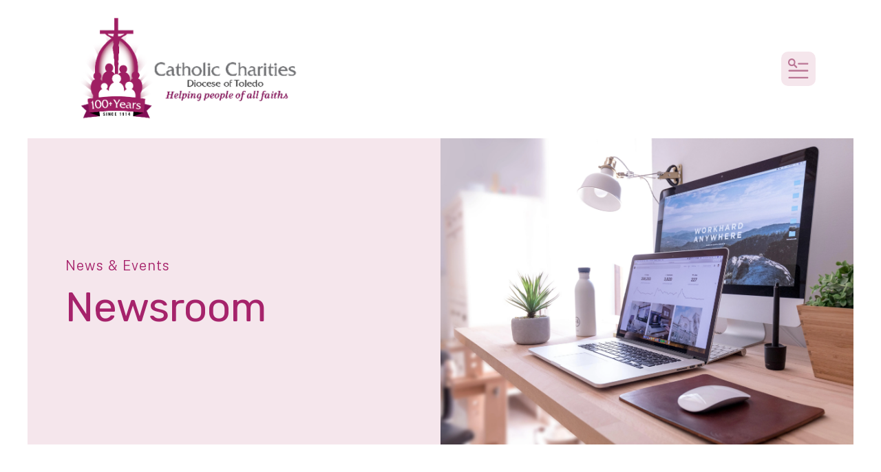

--- FILE ---
content_type: text/html; charset=UTF-8
request_url: https://catholiccharitiesnwo.org/news-events/newsroom.html/article/2024/05/17/st-vincent-de-paul-efforts-in-the-diocese-of-toledo-catholic-relief-services-in-gaza-on-faith-alive-
body_size: 12935
content:
<!DOCTYPE html>

<!--[if lt IE 9]><html lang="en" class="no-js lt-ie10 lt-ie9"><![endif]-->
<!--[if IE 9]><html lang="en" class="no-js is-ie9 lt-ie10"><![endif]-->
<!--[if gt IE 9]><!--><html lang="en" class="no-js"><!--<![endif]-->

<head>
  <title>St. Vincent de Paul Efforts in the Diocese of Toledo + Catholic Relief Services in Gaza on "Faith Alive!" : Newsroom : News &amp; Events : Catholic Charities Diocese of Toledo</title>
    <link rel="shortcut icon" href="https://cdn.firespring.com/images/133714ee-f4f2-4a65-a20f-5795119323c1"/>


<!-- Meta tags -->
<meta charset="utf-8">
<meta name="viewport" content="width=device-width, initial-scale=1.0">





  <meta property="og:title" content="Newsroom : News &amp; Events : Catholic Charities Diocese of Toledo">
  <meta property="og:url" content="https://catholiccharitiesnwo.org/news-events/newsroom.html/article/2024/05/17/st-vincent-de-paul-efforts-in-the-diocese-of-toledo-catholic-relief-services-in-gaza-on-faith-alive-">
  <meta property="og:type" content="website">
        <meta name="twitter:card" content="summary">
  <meta name="twitter:title" content="Newsroom : News &amp; Events : Catholic Charities Diocese of Toledo">
    
  <link rel="stylesheet" href="//cdn.firespring.com/core/v2/css/stylesheet.1769438983.css">

<!-- CSS -->
      <link rel="stylesheet" href="//cdn.firespring.com/designs/np_cosmo/css/design-11069.1769438983.css">
  
<!-- SlickSlider Assets -->
  
<!-- jQuery -->
<script nonce="01462ebda2aaa8947799ccc7ef5f7690bdfa2ba36387db0efadad7625a9ca1a6" type="text/javascript">
  (function (window) {
    if (window.location !== window.top.location) {
      var handler = function () {
        window.top.location = window.location;
        return false;
      };
      window.onclick = handler;
      window.onkeypress = handler;
    }
  })(this);
</script>
  <script nonce="01462ebda2aaa8947799ccc7ef5f7690bdfa2ba36387db0efadad7625a9ca1a6" src="//cdn.firespring.com/core/v2/js/jquery.1769438983.js"></script>

<!-- Clicky Analytics -->
    <script
    nonce="01462ebda2aaa8947799ccc7ef5f7690bdfa2ba36387db0efadad7625a9ca1a6"
    type="text/javascript"
  >
    var firespring = { log: function () { return }, goal: function () { return } }
    var firespring_site_id = Number('101354121');
    (function () {
      var s = document.createElement('script')
      s.type = 'text/javascript'
      s.async = true
      s.src = 'https://analytics.firespring.com/js';
      (document.getElementsByTagName('head')[0] || document.getElementsByTagName('body')[0]).appendChild(s)
    })()
  </script>
<!-- End Clicky Analytics --><!-- Google External Accounts -->
<script
  async
  nonce="01462ebda2aaa8947799ccc7ef5f7690bdfa2ba36387db0efadad7625a9ca1a6"
  src="https://www.googletagmanager.com/gtag/js?id=G-B17CSMHZ6B"
></script>
<script nonce="01462ebda2aaa8947799ccc7ef5f7690bdfa2ba36387db0efadad7625a9ca1a6">
  window.dataLayer = window.dataLayer || []

  function gtag () {dataLayer.push(arguments)}

  gtag('js', new Date())
    gtag('config', 'G-B17CSMHZ6B')
    gtag('config', 'G-3MXD5JNQ3T')
  </script>
<!-- End Google External Accounts -->

            
  

</head>

  <body class="internal ">

  
  <a href="#main-content" class="hidden-visually skip-to-main">Skip to main content</a>

      <header class="header" id="header" data-search-indexed="false">
    
  <div class="header-container">

        
    <div class="wrap">
              <div class="nav-logo">
          <!-- Display portal logo if present -->
                      <!-- Display Logo-1 if present -->
                            <a href="https://catholiccharitiesnwo.org/"><img src="https://cdn.firespring.com/images/148798a6-9ef2-48e3-a5ef-696623ce4ee7.png" alt="Catholic Charities Diocese of Toledo" title="logo"></a>
                              </div>

                <!-- Display Portal Nav if present -->
                                                                      <nav class="nav nav_primary dropdown nav-keyboard" aria-label="Primary">

    
    <ul class="nav__list nav-ul-0 nav">
      
    <li class="nav-level-0 nav__list--parent">
      <a href="https://catholiccharitiesnwo.org/who-we-are/">Who We Are</a>

      
        <ul class="nav-ul-1">
           
    <li class="nav-level-1">
      <a href="https://catholiccharitiesnwo.org/who-we-are/">About Us</a>

      
    </li>


    <li class="nav-level-1">
      <a href="https://catholiccharitiesnwo.org/who-we-are/frequent-questions.html">Frequently Asked Questions</a>

      
    </li>


    <li class="nav-level-1">
      <a href="https://catholiccharitiesnwo.org/who-we-are/office-locations.html">Service Area &amp; Office Locations </a>

      
    </li>


    <li class="nav-level-1">
      <a href="https://catholiccharitiesnwo.org/who-we-are/employment-opportunities.html">Employment Opportunities</a>

      
    </li>


    <li class="nav-level-1">
      <a href="https://catholiccharitiesnwo.org/who-we-are/agency-leadership.html">Agency Leadership</a>

      
    </li>


    <li class="nav-level-1">
      <a href="https://catholiccharitiesnwo.org/who-we-are/board-of-directors.html">Board of Directors</a>

      
    </li>


    <li class="nav-level-1">
      <a href="https://catholiccharitiesnwo.org/who-we-are/a-message-from-our-executive-director.html">A Message from our Executive Director</a>

      
    </li>


    <li class="nav-level-1">
      <a href="https://catholiccharitiesnwo.org/who-we-are/financials.html">Financials</a>

      
    </li>


    <li class="nav-level-1">
      <a href="https://catholiccharitiesnwo.org/who-we-are/catholic-social-teaching.html">Catholic Social Teaching</a>

      
    </li>


    <li class="nav-level-1">
      <a href="https://catholiccharitiesnwo.org/who-we-are/contact.html">Contact Us</a>

      
    </li>

        </ul>
      
    </li>


    <li class="nav-level-0 nav__list--parent">
      <a href="https://catholiccharitiesnwo.org/what-we-do/">What We Do</a>

      
        <ul class="nav-ul-1">
           
    <li class="nav-level-1">
      <a href="https://catholiccharitiesnwo.org/what-we-do/">Overview</a>

      
    </li>


    <li class="nav-level-1">
      <a href="https://catholiccharitiesnwo.org/what-we-do/adult-advocacy-services/">Adult Advocacy Services</a>

      
    </li>


    <li class="nav-level-1 nav__list--parent">
      <a href="https://catholiccharitiesnwo.org/what-we-do/crisis-navigation/">Crisis Navigation</a>

      
        <ul class="nav-ul-2">
           
    <li class="nav-level-2">
      <a href="https://catholiccharitiesnwo.org/what-we-do/crisis-navigation/">Community Emergency Services</a>

      
    </li>


    <li class="nav-level-2">
      <a href="https://catholiccharitiesnwo.org/what-we-do/crisis-navigation/financial-education-workshops.html">Financial Education Workshops</a>

      
    </li>

        </ul>
      
    </li>


    <li class="nav-level-1">
      <a href="https://catholiccharitiesnwo.org/what-we-do/disaster-relief/">Disaster Relief</a>

      
    </li>


    <li class="nav-level-1 nav__list--parent">
      <a href="https://catholiccharitiesnwo.org/what-we-do/feeding-the-hungry/">Feeding the Hungry</a>

      
        <ul class="nav-ul-2">
           
    <li class="nav-level-2">
      <a href="https://catholiccharitiesnwo.org/what-we-do/feeding-the-hungry/">Helping Hands of St. Louis</a>

      
    </li>


    <li class="nav-level-2">
      <a href="https://catholiccharitiesnwo.org/what-we-do/feeding-the-hungry/hope-food-pantry.html">HOPE Food Pantry</a>

      
    </li>

        </ul>
      
    </li>


    <li class="nav-level-1">
      <a href="https://catholiccharitiesnwo.org/what-we-do/furniture-ministry.html">Furniture Ministry</a>

      
    </li>


    <li class="nav-level-1 nav__list--parent">
      <a href="https://catholiccharitiesnwo.org/what-we-do/sheltering-the-homeless/">Sheltering the Homeless</a>

      
        <ul class="nav-ul-2">
           
    <li class="nav-level-2">
      <a href="https://catholiccharitiesnwo.org/what-we-do/sheltering-the-homeless/">La Posada Family Emergency Shelter</a>

      
    </li>


    <li class="nav-level-2">
      <a href="https://catholiccharitiesnwo.org/what-we-do/sheltering-the-homeless/miriam-house.html">Miriam House</a>

      
    </li>

        </ul>
      
    </li>


    <li class="nav-level-1">
      <a href="https://catholiccharitiesnwo.org/what-we-do/jail-prison-ministries/">Jail &amp; Prison Ministries</a>

      
    </li>


    <li class="nav-level-1 nav__list--parent">
      <a href="https://catholiccharitiesnwo.org/what-we-do/project-rachel-post-abortion-healing/">Project Rachel </a>

      
        <ul class="nav-ul-2">
           
    <li class="nav-level-2">
      <a href="https://catholiccharitiesnwo.org/what-we-do/project-rachel-post-abortion-healing/">Confidential Post-Abortion Help for Women </a>

      
    </li>

        </ul>
      
    </li>


    <li class="nav-level-1 nav__list--parent">
      <a href="https://catholiccharitiesnwo.org/what-we-do/joseph-ministry-post-abortion-healing/">The Joseph Ministry</a>

      
        <ul class="nav-ul-2">
           
    <li class="nav-level-2">
      <a href="https://catholiccharitiesnwo.org/what-we-do/joseph-ministry-post-abortion-healing/">Confidential Post-Abortion Help for Men</a>

      
    </li>

        </ul>
      
    </li>


    <li class="nav-level-1">
      <a href="https://catholiccharitiesnwo.org/what-we-do/respect-life-ministries/">Respect Life Ministries</a>

      
    </li>


    <li class="nav-level-1">
      <a href="https://catholiccharitiesnwo.org/what-we-do/social-justice-education/">Social Justice Education</a>

      
    </li>

        </ul>
      
    </li>


    <li class="nav-level-0 nav__list--parent">
      <a href="https://catholiccharitiesnwo.org/how-to-help/">How To Help</a>

      
        <ul class="nav-ul-1">
           
    <li class="nav-level-1">
      <a href="https://catholiccharitiesnwo.org/how-to-help/">Donate </a>

      
    </li>


    <li class="nav-level-1">
      <a href="https://catholiccharitiesnwo.org/how-to-help/volunteer.html">Volunteer</a>

      
    </li>


    <li class="nav-level-1">
      <a href="https://catholiccharitiesnwo.org/how-to-help/volunteer-signup-form.html">Volunteer SignUp Form </a>

      
    </li>


    <li class="nav-level-1">
      <a href="https://catholiccharitiesnwo.org/how-to-help/more-ways-to-give.html">More Ways to Give</a>

      
    </li>


    <li class="nav-level-1">
      <a href="https://catholiccharitiesnwo.org/how-to-help/get-connected.html">Get Connected</a>

      
    </li>

        </ul>
      
    </li>


    <li class="nav-level-0 nav__list--parent nav__list--here">
      <a href="https://catholiccharitiesnwo.org/news-events/">News &amp; Events</a>

      
        <ul class="nav-ul-1">
           
    <li class="nav-level-1">
      <a href="https://catholiccharitiesnwo.org/news-events/">Calendar of Events</a>

      
    </li>


    <li class="nav-level-1">
      <a href="https://catholiccharitiesnwo.org/news-events/media-releases.html">Media Releases</a>

      
    </li>


    <li class="nav-level-1">
      <a href="https://catholiccharitiesnwo.org/news-events/stories-of-hope.html">Stories of Hope</a>

      
    </li>


    <li class="nav-level-1">
      <a href="https://catholiccharitiesnwo.org/news-events/mailing-list.html">Sign up for our Newsletter</a>

      
    </li>

        </ul>
      
    </li>


    <li class="nav-level-0">
      <a href="https://catholiccharitiesnwo.org/how-can-we-pray-for-you.html">How Can We Pray For You?</a>

      
    </li>


    <li class="nav-level-0 nav__list--parent">
      <a href="https://catholiccharitiesnwo.org/keep-hope-alive/">Keep Hope Alive!</a>

      
        <ul class="nav-ul-1">
           
    <li class="nav-level-1">
      <a href="https://catholiccharitiesnwo.org/keep-hope-alive/">page</a>

      
    </li>


    <li class="nav-level-1">
      <a href="https://catholiccharitiesnwo.org/keep-hope-alive/response.html">response</a>

      
    </li>

        </ul>
      
    </li>

    </ul>

    
  </nav>


                  
                          <div class="search-container">
              <div class="search-toggle" tabindex="0" role="button" aria-label="Search This Site" aria-expanded="false">
                <span class="sr-only">search</span>
              </div>
              <div class="content-block search-1-block">
  <div class="search-form search-form--c0b3b1f8bc4ce317086c941294521314" role="search">

  <form class="form--inline form--inline--no-button" novalidate>
    <div class="form-row">
      <div class="form-row__controls">
        <input aria-label="Search our site" type="search" id="search-form__input--c0b3b1f8bc4ce317086c941294521314" autocomplete="off">
      </div>
    </div>
  </form>

  <div id="search-form__results--c0b3b1f8bc4ce317086c941294521314" class="search-form__results"></div>
    <script nonce="01462ebda2aaa8947799ccc7ef5f7690bdfa2ba36387db0efadad7625a9ca1a6" type="text/javascript">
      var ss360Config = window.ss360Config || []
      var config = {
        style: {
          themeColor: '#333333',
          accentColor: "#000000",
          loaderType: 'circle'
        },
        searchBox: {
          selector: "#search-form__input--c0b3b1f8bc4ce317086c941294521314"
        },
        tracking: {
          providers: []
        },
        siteId: "catholiccharitiesnwoorg.presencehost.net",
        showErrors: false
      }
      if (!window.ss360Config[0]) {
        var stScript = document.createElement('script')
        stScript.type = 'text/javascript'
        stScript.async = true
        stScript.src = 'https://cdn.sitesearch360.com/v13/sitesearch360-v13.min.js'
        var entry = document.getElementsByTagName('script')[0]
        entry.parentNode.insertBefore(stScript, entry)
      }
      ss360Config.push(config)
    </script>
</div>
</div>
          </div>
        
                <div class="mobile-menu-toggle" tabindex="0" role="button" aria-label="Mobile Navigation" aria-expanded="false">
          <i class="fa fa-bars"></i>
          <span class="sr-only">MENU</span>
        </div>
    </div>
  </div>
</header>
  
        
  <div class="masthead-container " data-search-indexed="true" role="region" aria-label="masthead">
    <div class="wrap">
      <div class="masthead-content">
            <div id="content_4363f1e6081559491e9388c9d8983c78"  class="image" style="max-width: 5848px;">
    
    <img
        loading="lazy"
        width="5848"
        height="3899"
        alt=""
        src="https://cdn.firespring.com/images/a1681ec3-9d4e-47ba-99ce-bc7644010130.jpg"
        srcset="https://cdn.firespring.com/images/c4e1fa38-10a0-4aa2-9f6a-07d7a99d33e6.jpg 600w, https://cdn.firespring.com/images/409414ec-045b-41aa-9c97-7cce6e6bd4e9.jpg 1200w, https://cdn.firespring.com/images/688e6b93-f083-4cc9-b45f-18d2aa6037ad.jpg 1600w, https://cdn.firespring.com/images/a1681ec3-9d4e-47ba-99ce-bc7644010130.jpg 5848w"
        itemprop="image"
                    >
    

          </div>

        <div class="title">
          <p class="section-title">
                          News &amp; Events
                      </p>
          <h1 class="page-title">
                          Newsroom
                      </h1>
        </div>
      </div>
    </div>
    <div class="masthead-image"></div>
      </div>
  

  <main id="main-content">
    <div class="wrap">
              <div class="internal-content" data-search-indexed="true">
                                <div class="intro-container">
              <p>If you want to be in the know about what’s going on at our organization, you’ve come to the right place. Be sure to check back regularly to get our latest news updates. </p>
            </div>
                
                                <div class="primary-container">
              
<div class="news-articles news-articles--article" id="content_562b0e1ebec098478aeed61cabee6455">
  <div class="news-article" id="content_562b0e1ebec098478aeed61cabee6455_article_17765249">

    <div class="news-article-header">
              <div class="news-article-meta news-article-meta--date">
          <span class="date-month">May</span><span class="separator"> </span><span class="date-day">17</span><span class="separator">, </span><span class="date-year">2024</span>
        </div>
      
              <div class="news-article-title">
          <h2>St. Vincent de Paul Efforts in the Diocese of Toledo + Catholic Relief Services in Gaza on &quot;Faith Alive!&quot;</h2>
        </div>
      
              <div class="news-article-meta news-article-meta--author">
          <span class="prefix">by</span><span class="author-name">Deborah Boyce</span>
        </div>
          </div>

    <div class="news-article-content">
      

      <p>This week on "Faith Alive!" Host Rodney Schuster, Executive Director of Catholic Charities Diocese of Toledo, welcomes Ron Finn, President of the St. Vincent de Paul Toledo Diocesan Council and member of the St Joseph Maumee Conference, and Jim Peniston, Chair of the St. Vincent de Paul Thrift Store and Donation Center, Toledo, Ohio Committee and President of the St. Joan of Arc Catholic Parish Conference.&nbsp;</p><p>They discuss how parish-based conference groups provide assistance to neighbors in need and talk about the St. Vincent De Paul Thrift Store and Donation Center located on W. Sylvania Ave, between Secor &amp; Douglas.&nbsp;<br /><br />In the final segment, Beth Knobbe a Senior Trainer with Catholic Relief Services, shares more about how CRS aid is assisting those affected by the Israeli Gaza conflict and how you can help.&nbsp;<br /><br />Catholic Charities Diocese of Toledo’s hour-long program airs weekly on Tuesdays at 4 p.m. and is re-broadcast at 3 p.m. on Saturdays. Listen on Annunciation Radio's mobile app or on their website at https://www.annunciationradio.com/faith-alive.&nbsp;<br /><br />Or tune in to WNOC 89.7 FM Toledo / Bowling Green, WHRQ 88.1 FM Sandusky / Port Clinton, WFOT 89.5 FM Mansfield / Lexington, WSHB 90.9 FM Willard, and WRRO 89.9 FM in Bryan are Northwest and North Central Ohio's Catholic Radio Stations.<br /><br />This program is available on demand after the Tuesday broadcast premiere <a href="https://youtu.be/iSjdjDxRjMo?si=_5Z_obVxepbv7quY">https://youtu.be/iSjdjDxRjMo?si=_5Z_obVxepbv7quY</a></p><p>Previously archived "Faith Alive" programs can be listened to on demand at <a href="https://www.youtube.com/playlist?list=PLGR5Xcb8xMF-1KqwTrJbETSFNKuqV2QiZ">https://www.youtube.com/playlist?list=PLGR5Xcb8xMF-1KqwTrJbETSFNKuqV2QiZ</a></p>
    </div>

    
    <div class="news-article-return">
      <a href="https://catholiccharitiesnwo.org/news-events/newsroom.html"   class="nav-return"  itemprop="url">
      Return To List
      </a>
    </div>

  </div>
</div>
            </div>
                  </div>
      
              <div class="sidebar-container" data-search-indexed="false">
    <!-- start sidebar -->
    
      <!-- BEGIN nav -->
                                          <nav class="nav nav_section_root subnav accordion" aria-label="Secondary">

    
    <ul class="nav__list nav-ul-0 nav subnav">
      
    <li class="nav-level-0">
      <a href="https://catholiccharitiesnwo.org/news-events/">Calendar of Events</a>

      
    </li>


    <li class="nav-level-0">
      <a href="https://catholiccharitiesnwo.org/news-events/media-releases.html">Media Releases</a>

      
    </li>


    <li class="nav-level-0">
      <a href="https://catholiccharitiesnwo.org/news-events/stories-of-hope.html">Stories of Hope</a>

      
    </li>


    <li class="nav-level-0">
      <a href="https://catholiccharitiesnwo.org/news-events/mailing-list.html">Sign up for our Newsletter</a>

      
    </li>

    </ul>

    
  </nav>


      
      <!-- END nav -->
        <!-- under-sidebar-container -->
    
  </div>

    </div>

        
        
  </main>


          <footer class="container-dark" data-search-indexed="false">

          <div class="content-block footer-background-block">
  <div id="content_14a239ab1d113de45aa214a971a8c8c1"  class="image" style="max-width: 1400px;">
    
    <img
        loading="lazy"
        width="1400"
        height="600"
        alt=""
        src="https://cdn.firespring.com/images/42ec2b68-d3bf-4808-8365-58589a9f7f56.png"
        srcset="https://cdn.firespring.com/images/04c7906c-3794-4c6e-8fda-ece66d0fb932.png 600w, https://cdn.firespring.com/images/8223e644-ba28-487a-a0a0-5957c2bde323.png 1200w, https://cdn.firespring.com/images/42ec2b68-d3bf-4808-8365-58589a9f7f56.png 1400w"
        itemprop="image"
                    >
    

          </div>
</div>
  
  <div class="wrap">
    <div class="row">

            <div class="col">
        <div class="locations-container">
          <div class="locations-hours locations-hours--variable">

  <div class="location location--1" itemscope itemtype="https://schema.org/Organization">

              
    <div class="location__info">

              
          <div class="location__address" itemprop="address" itemscope itemtype="https://schema.org/PostalAddress">

                          
                <div class="location-address location-address--1" itemprop="streetAddress">
                  1933 Spielbusch Avenue
                </div>

                                        
                <div class="location-address location-address--2" itemprop="streetAddress">
                  Toledo, OH 43604
                </div>

                          
          </div>

              
              
          <div class="location__phone">

                          
                <div class="location-phone location-phone--1">
                                      <span class="label">Phone</span>
                                    <span class="value" itemprop="telephone" content="4192144869"><a
                        href="tel:4192144869">(419) 214-4869</a></span>
                </div>

                          
          </div>

              
              
          <div class="location__links">
            <div class="location-links-email">
                                              <span class="value" itemprop="email"><a href="mailto:&#x64;&#98;o&#x79;&#x63;e&#x40;&#116;&#111;l&#x65;&#100;&#x6f;d&#x69;oces&#x65;.&#x6f;r&#x67;">Contact</a></span>
                          </div>
          </div>

              
                    
    </div>
  </div>


</div>        </div>
      </div>

                    <div class="col">
          <div class="content-block footer-links-block">
  <div class="collection collection--list" id="content_b4b9c062373b5475e5c3a6a016b10ffb">

    

    <ul class="collection__items">

        
                        <li class="collection-item" id="content_b4b9c062373b5475e5c3a6a016b10ffb_item_13281623">
                                    <div class="collection-item__content">

          
                      <div class="collection-item-label"><a href="https://catholiccharitiesnwo.org/who-we-are/about-us.html"     itemprop="url">Who We Are</a></div>
          
          
        </div>
              </li>
                            <li class="collection-item" id="content_b4b9c062373b5475e5c3a6a016b10ffb_item_13281624">
                                    <div class="collection-item__content">

          
                      <div class="collection-item-label"><a href="https://catholiccharitiesnwo.org/what-we-do/overview.html"     itemprop="url">What We Do</a></div>
          
          
        </div>
              </li>
                            <li class="collection-item" id="content_b4b9c062373b5475e5c3a6a016b10ffb_item_13281625">
                                    <div class="collection-item__content">

          
                      <div class="collection-item-label"><a href="https://catholiccharitiesnwo.org/how-to-help/donate.html"     itemprop="url">How to Help</a></div>
          
          
        </div>
              </li>
                            <li class="collection-item" id="content_b4b9c062373b5475e5c3a6a016b10ffb_item_13281626">
                                    <div class="collection-item__content">

          
                      <div class="collection-item-label"><a href="https://catholiccharitiesnwo.org/news-events/event-calendar.html"     itemprop="url">News &amp; Events</a></div>
          
          
        </div>
              </li>
      
    </ul>

    </div>
</div>
        </div>
      
              <div class="col">
                                <div class="content-block social-media-block">
  <h5>Follow Us</h5>

        <div class="collection collection--list" id="content_473ed8a688da761684c1c20ce972730c">

    

    <ul class="collection__items">

        
                                      <li class="collection-item collection-item--has-image" id="content_473ed8a688da761684c1c20ce972730c_item_13281613">
                                    <div class="collection-item__content clearfix">

                      <div id="content_56fdab3af09461b6431be96bcf3fc154_image_item_13281613"  class="collection-item-image image" style="max-width: 20px;">
    <a href="https://www.facebook.com/CatholicCharitiesToledoDiocese" target="_blank" rel="noopener noreferrer "    itemprop="url">
    <img
        loading="lazy"
        width="20"
        height="20"
        alt="Facebook"
        src="https://cdn.firespring.com/images/d7e458ba-2e2c-4474-881b-9fd03343c551.png"
        srcset="https://cdn.firespring.com/images/d7e458ba-2e2c-4474-881b-9fd03343c551.png 20w"
        itemprop="image"
                    >
    </a>

          </div>
          
          
          
        </div>
              </li>
                                          <li class="collection-item collection-item--has-image" id="content_473ed8a688da761684c1c20ce972730c_item_13281614">
                                    <div class="collection-item__content clearfix">

                      <div id="content_56fdab3af09461b6431be96bcf3fc154_image_item_13281614"  class="collection-item-image image" style="max-width: 20px;">
    <a href="https://www.linkedin.com/company/catholic-charities-diocese-of-toledo" target="_blank" rel="noopener noreferrer "    itemprop="url">
    <img
        loading="lazy"
        width="20"
        height="20"
        alt="LinkedIn"
        src="https://cdn.firespring.com/images/2146b650-1447-4685-aaec-73fe5be0fd3c.png"
        srcset="https://cdn.firespring.com/images/2146b650-1447-4685-aaec-73fe5be0fd3c.png 20w"
        itemprop="image"
                    >
    </a>

          </div>
          
          
          
        </div>
              </li>
                                          <li class="collection-item collection-item--has-image" id="content_473ed8a688da761684c1c20ce972730c_item_13291054">
                                    <div class="collection-item__content clearfix">

                      <div id="content_56fdab3af09461b6431be96bcf3fc154_image_item_13291054"  class="collection-item-image image" style="max-width: 20px;">
    <a href="https://www.instagram.com/toledorespectlife" target="_blank" rel="noopener noreferrer "    itemprop="url">
    <img
        loading="lazy"
        width="20"
        height="20"
        alt="Instagram"
        src="https://cdn.firespring.com/images/2aed5d3a-3b64-489a-bbc1-d5e9f84f7503.png"
        srcset="https://cdn.firespring.com/images/2aed5d3a-3b64-489a-bbc1-d5e9f84f7503.png 20w"
        itemprop="image"
                    >
    </a>

          </div>
          
                      <div class="collection-item-label"><a href="https://www.instagram.com/toledorespectlife" target="_blank" rel="noopener noreferrer "    itemprop="url">Instagram</a></div>
          
          
        </div>
              </li>
      
    </ul>

    </div>
</div>
          
                                <div class="content-block search-3-block">
  <div class="search-form search-form--ceee836c55249c3b309739c31c51bc31" role="search">

  <form class="form--inline form--inline--no-button" novalidate>
    <div class="form-row">
      <div class="form-row__controls">
        <input aria-label="Search our site" type="search" id="search-form__input--ceee836c55249c3b309739c31c51bc31" autocomplete="off">
      </div>
    </div>
  </form>

  <div id="search-form__results--ceee836c55249c3b309739c31c51bc31" class="search-form__results"></div>
    <script nonce="01462ebda2aaa8947799ccc7ef5f7690bdfa2ba36387db0efadad7625a9ca1a6" type="text/javascript">
      var ss360Config = window.ss360Config || []
      var config = {
        style: {
          themeColor: '#333333',
          accentColor: "#000000",
          loaderType: 'circle'
        },
        searchBox: {
          selector: "#search-form__input--ceee836c55249c3b309739c31c51bc31"
        },
        tracking: {
          providers: []
        },
        siteId: "catholiccharitiesnwoorg.presencehost.net",
        showErrors: false
      }
      if (!window.ss360Config[0]) {
        var stScript = document.createElement('script')
        stScript.type = 'text/javascript'
        stScript.async = true
        stScript.src = 'https://cdn.sitesearch360.com/v13/sitesearch360-v13.min.js'
        var entry = document.getElementsByTagName('script')[0]
        entry.parentNode.insertBefore(stScript, entry)
      }
      ss360Config.push(config)
    </script>
</div>
</div>
          
                            </div>
          </div>

    <div class="row bottom-footer">
      <div class="col">
                <div class="copy-container">
          &copy;
          2026
          &nbsp;&ndash;&nbsp;
          Catholic Charities Diocese of Toledo
          &nbsp;&ndash;
        </div>

        <div class="powered-by">
  Crafted by <a href="https://www.firespring.com/services/nonprofit-website-builder/" target="_blank" rel="noopener noreferrer">Firespring</a>
</div>
              <div class="policy-links">
              <!-- BEGIN privacy policy -->
        <div class="policy-link policy-link--privacy">

          <a href="#privacy-policy" class="lightbox lightbox--inline js-lightbox--inline">Privacy Policy</a>

          <div id="privacy-policy" class="inline-popup inline-popup--medium mfp-hide">

            <div class="policy-title">
              <h2>Privacy Policy</h2>
            </div>

            <div class="policy-content">
              <ol>

<li><strong>What Information Do We Collect?</strong>
When you visit our website you may provide us with two types of information: personal information you knowingly choose to disclose that is collected on an individual basis and website use information collected on an aggregate basis as you and others browse our website.</li>

<li><strong>Personal Information You Choose to Provide</strong>
We may request that you voluntarily supply us with personal information, including your email address, postal address, home or work telephone number and other personal information for such purposes as correspondence, placing an order, requesting an estimate, or participating in online surveys.
If you choose to correspond with us through email, we may retain the content of your email messages together with your email address and our responses. We provide the same protections for these electronic communications that we employ in the maintenance of information received by mail and telephone.</li>

<li><strong>Website Use Information</strong>
Similar to other websites, our site may utilize a standard technology called "cookies" (see explanation below, "What Are Cookies?") and web server logs to collect information about how our website is used. Information gathered through cookies and server logs may include the date and time of visits, the pages viewed, time spent at our website, and the sites visited just before and just after ours. This information is collected on an aggregate basis. None of this information is associated with you as an individual.</li>

<li><strong>How Do We Use the Information That You Provide to Us?</strong>
Broadly speaking, we use personal information for purposes of administering our business activities, providing service and support and making available other products and services to our customers and prospective customers. Occasionally, we may also use the information we collect to notify you about important changes to our website, new services and special offers we think you will find valuable. The lists used to send you product and service offers are developed and managed under our traditional standards designed to safeguard the security and privacy of all personal information provided by our users. You may at any time to notify us of your desire not to receive these offers.</li>

<li><strong>What Are Cookies?</strong>
Cookies are a feature of web browser software that allows web servers to recognize the computer used to access a website. Cookies are small pieces of data that are stored by a user's web browser on the user's hard drive. Cookies can remember what information a user accesses on one web page to simplify subsequent interactions with that website by the same user or to use the information to streamline the user's transactions on related web pages. This makes it easier for a user to move from web page to web page and to complete commercial transactions over the Internet. Cookies should make your online experience easier and more personalized.</li>

<li><strong>How Do We Use Information Collected From Cookies?</strong>
We use website browser software tools such as cookies and web server logs to gather information about our website users' browsing activities, in order to constantly improve our website and better serve our users. This information assists us to design and arrange our web pages in the most user-friendly manner and to continually improve our website to better meet the needs of our users and prospective users.
Cookies help us collect important business and technical statistics. The information in the cookies lets us trace the paths followed by users to our website as they move from one page to another. Web server logs allow us to count how many people visit our website and evaluate our website's visitor capacity. We do not use these technologies to capture your individual email address or any personally identifying information about you.</li>

<li><strong>Notice of New Services and Changes</strong>
Occasionally, we may use the information we collect to notify you about important changes to our website, new services and special offers we think you will find valuable. As a user of our website, you will be given the opportunity to notify us of your desire not to receive these offers by clicking on a response box when you receive such an offer or by sending us an email request.</li>

<li><strong>How Do We Secure Information Transmissions?</strong>
When you send confidential personal information to us on our website, a secure server software which we have licensed encrypts all information you input before it is sent to us. The information is scrambled en route and decoded once it reaches our website.
Other email that you may send to us may not be secure unless we advise you that security measures will be in place prior to your transmitting the information. For that reason, we ask that you do not send confidential information such as Social Security, credit card, or account numbers to us through an unsecured email.</li>

<li><strong>How Do We Protect Your Information?</strong>
Information Security -- We utilize encryption/security software to safeguard the confidentiality of personal information we collect from unauthorized access or disclosure and accidental loss, alteration or destruction.
Evaluation of Information Protection Practices -- Periodically, our operations and business practices are reviewed for compliance with organization policies and procedures governing the security, confidentiality and quality of our information.
Employee Access, Training and Expectations -- Our organization values, ethical standards, policies and practices are committed to the protection of user information. In general, our business practices limit employee access to confidential information, and limit the use and disclosure of such information to authorized persons, processes and transactions.</li>

<li><strong>How Can You Access and Correct Your Information?</strong>
You may request access to all your personally identifiable information that we collect online and maintain in our database by emailing us using the contact form provided to you within the site structure of our website.</li>

<li><strong>Do We Disclose Information to Outside Parties?</strong>
We may provide aggregate information about our customers, sales, website traffic patterns and related website information to our affiliates or reputable third parties, but this information will not include personally identifying data, except as otherwise provided in this privacy policy.</li>

<li><strong>What About Legally Compelled Disclosure of Information?</strong>
We may disclose information when legally compelled to do so, in other words, when we, in good faith, believe that the law requires it or for the protection of our legal rights.</li>

<li><strong>Permission to Use of Materials</strong>
The right to download and store or output the materials in our website is granted for the user's personal use only, and materials may not be reproduced in any edited form. Any other reproduction, transmission, performance, display or editing of these materials by any means mechanical or electronic without our express written permission is strictly prohibited. Users wishing to obtain permission to reprint or reproduce any materials appearing on this site may contact us directly.</li>

</ol>
            </div>

          </div>

        </div>
        <!-- END privacy policy -->
      
              <!-- BEGIN terms & conditions -->
        <div class="policy-link policy-link--terms-conditions">

          <a href="#terms-conditions" class="lightbox lightbox--inline js-lightbox--inline">Terms &amp; Conditions</a>

          <div id="terms-conditions" class="inline-popup inline-popup--medium mfp-hide">

            <div class="policy-title">

              <h2>Terms &amp; Conditions</h2>

            </div>

            <div class="policy-content">
              <h2>Donation Refund Policy</h2>

We are grateful for your donation and support of our organization. If you have made an error in making your donation or change your mind about contributing to our organization please contact us.  Refunds are returned using the original method of payment. If you made your donation by credit card, your refund will be credited to that same credit card.

<h2>Automated Recurring Donation Cancellation</h2>

Ongoing support is important to enabling projects to continue their work, so we encourage donors to continue to contribute to projects over time. But if you must cancel your recurring donation, please notify us.
            </div>

          </div>

        </div>
        <!-- END terms & conditions -->
          </div>
        </div>

                    <div class="col">
          <div class="footer-logo">
            <a href="https://catholiccharitiesnwo.org/"><img src="https://cdn.firespring.com/images/30eba9d3-8ecb-45e7-9c7e-6fb4301710ff.png" alt="Catholic Charities Diocese of Toledo" title="logo"></a>
          </div>
        </div>
      
    </div>
  </div>
</footer>
      
  <section class="mobile-container" data-search-indexed="false">
  <div class="mobile-menu-wrap">

    <div class="top-mobile">
                                                                <nav class="nav mobile accordion" aria-label="Secondary">

    
    <ul class="nav__list nav-ul-0 nav">
      
    <li class="nav-level-0 nav__list--parent">
      <a href="https://catholiccharitiesnwo.org/who-we-are/">Who We Are</a>

      
        <ul class="nav-ul-1">
           
    <li class="nav-level-1">
      <a href="https://catholiccharitiesnwo.org/who-we-are/">About Us</a>

      
    </li>


    <li class="nav-level-1">
      <a href="https://catholiccharitiesnwo.org/who-we-are/frequent-questions.html">Frequently Asked Questions</a>

      
    </li>


    <li class="nav-level-1">
      <a href="https://catholiccharitiesnwo.org/who-we-are/office-locations.html">Service Area &amp; Office Locations </a>

      
    </li>


    <li class="nav-level-1">
      <a href="https://catholiccharitiesnwo.org/who-we-are/employment-opportunities.html">Employment Opportunities</a>

      
    </li>


    <li class="nav-level-1">
      <a href="https://catholiccharitiesnwo.org/who-we-are/agency-leadership.html">Agency Leadership</a>

      
    </li>


    <li class="nav-level-1">
      <a href="https://catholiccharitiesnwo.org/who-we-are/board-of-directors.html">Board of Directors</a>

      
    </li>


    <li class="nav-level-1">
      <a href="https://catholiccharitiesnwo.org/who-we-are/a-message-from-our-executive-director.html">A Message from our Executive Director</a>

      
    </li>


    <li class="nav-level-1">
      <a href="https://catholiccharitiesnwo.org/who-we-are/financials.html">Financials</a>

      
    </li>


    <li class="nav-level-1">
      <a href="https://catholiccharitiesnwo.org/who-we-are/catholic-social-teaching.html">Catholic Social Teaching</a>

      
    </li>


    <li class="nav-level-1">
      <a href="https://catholiccharitiesnwo.org/who-we-are/contact.html">Contact Us</a>

      
    </li>

        </ul>
      
    </li>


    <li class="nav-level-0 nav__list--parent">
      <a href="https://catholiccharitiesnwo.org/what-we-do/">What We Do</a>

      
        <ul class="nav-ul-1">
           
    <li class="nav-level-1">
      <a href="https://catholiccharitiesnwo.org/what-we-do/">Overview</a>

      
    </li>


    <li class="nav-level-1">
      <a href="https://catholiccharitiesnwo.org/what-we-do/adult-advocacy-services/">Adult Advocacy Services</a>

      
    </li>


    <li class="nav-level-1 nav__list--parent">
      <a href="https://catholiccharitiesnwo.org/what-we-do/crisis-navigation/">Crisis Navigation</a>

      
        <ul class="nav-ul-2">
           
    <li class="nav-level-2">
      <a href="https://catholiccharitiesnwo.org/what-we-do/crisis-navigation/">Community Emergency Services</a>

      
    </li>


    <li class="nav-level-2">
      <a href="https://catholiccharitiesnwo.org/what-we-do/crisis-navigation/financial-education-workshops.html">Financial Education Workshops</a>

      
    </li>

        </ul>
      
    </li>


    <li class="nav-level-1">
      <a href="https://catholiccharitiesnwo.org/what-we-do/disaster-relief/">Disaster Relief</a>

      
    </li>


    <li class="nav-level-1 nav__list--parent">
      <a href="https://catholiccharitiesnwo.org/what-we-do/feeding-the-hungry/">Feeding the Hungry</a>

      
        <ul class="nav-ul-2">
           
    <li class="nav-level-2">
      <a href="https://catholiccharitiesnwo.org/what-we-do/feeding-the-hungry/">Helping Hands of St. Louis</a>

      
    </li>


    <li class="nav-level-2">
      <a href="https://catholiccharitiesnwo.org/what-we-do/feeding-the-hungry/hope-food-pantry.html">HOPE Food Pantry</a>

      
    </li>

        </ul>
      
    </li>


    <li class="nav-level-1">
      <a href="https://catholiccharitiesnwo.org/what-we-do/furniture-ministry.html">Furniture Ministry</a>

      
    </li>


    <li class="nav-level-1 nav__list--parent">
      <a href="https://catholiccharitiesnwo.org/what-we-do/sheltering-the-homeless/">Sheltering the Homeless</a>

      
        <ul class="nav-ul-2">
           
    <li class="nav-level-2">
      <a href="https://catholiccharitiesnwo.org/what-we-do/sheltering-the-homeless/">La Posada Family Emergency Shelter</a>

      
    </li>


    <li class="nav-level-2">
      <a href="https://catholiccharitiesnwo.org/what-we-do/sheltering-the-homeless/miriam-house.html">Miriam House</a>

      
    </li>

        </ul>
      
    </li>


    <li class="nav-level-1">
      <a href="https://catholiccharitiesnwo.org/what-we-do/jail-prison-ministries/">Jail &amp; Prison Ministries</a>

      
    </li>


    <li class="nav-level-1 nav__list--parent">
      <a href="https://catholiccharitiesnwo.org/what-we-do/project-rachel-post-abortion-healing/">Project Rachel </a>

      
        <ul class="nav-ul-2">
           
    <li class="nav-level-2">
      <a href="https://catholiccharitiesnwo.org/what-we-do/project-rachel-post-abortion-healing/">Confidential Post-Abortion Help for Women </a>

      
    </li>

        </ul>
      
    </li>


    <li class="nav-level-1 nav__list--parent">
      <a href="https://catholiccharitiesnwo.org/what-we-do/joseph-ministry-post-abortion-healing/">The Joseph Ministry</a>

      
        <ul class="nav-ul-2">
           
    <li class="nav-level-2">
      <a href="https://catholiccharitiesnwo.org/what-we-do/joseph-ministry-post-abortion-healing/">Confidential Post-Abortion Help for Men</a>

      
    </li>

        </ul>
      
    </li>


    <li class="nav-level-1">
      <a href="https://catholiccharitiesnwo.org/what-we-do/respect-life-ministries/">Respect Life Ministries</a>

      
    </li>


    <li class="nav-level-1">
      <a href="https://catholiccharitiesnwo.org/what-we-do/social-justice-education/">Social Justice Education</a>

      
    </li>

        </ul>
      
    </li>


    <li class="nav-level-0 nav__list--parent">
      <a href="https://catholiccharitiesnwo.org/how-to-help/">How To Help</a>

      
        <ul class="nav-ul-1">
           
    <li class="nav-level-1">
      <a href="https://catholiccharitiesnwo.org/how-to-help/">Donate </a>

      
    </li>


    <li class="nav-level-1">
      <a href="https://catholiccharitiesnwo.org/how-to-help/volunteer.html">Volunteer</a>

      
    </li>


    <li class="nav-level-1">
      <a href="https://catholiccharitiesnwo.org/how-to-help/volunteer-signup-form.html">Volunteer SignUp Form </a>

      
    </li>


    <li class="nav-level-1">
      <a href="https://catholiccharitiesnwo.org/how-to-help/more-ways-to-give.html">More Ways to Give</a>

      
    </li>


    <li class="nav-level-1">
      <a href="https://catholiccharitiesnwo.org/how-to-help/get-connected.html">Get Connected</a>

      
    </li>

        </ul>
      
    </li>


    <li class="nav-level-0 nav__list--parent nav__list--here">
      <a href="https://catholiccharitiesnwo.org/news-events/">News &amp; Events</a>

      
        <ul class="nav-ul-1">
           
    <li class="nav-level-1">
      <a href="https://catholiccharitiesnwo.org/news-events/">Calendar of Events</a>

      
    </li>


    <li class="nav-level-1">
      <a href="https://catholiccharitiesnwo.org/news-events/media-releases.html">Media Releases</a>

      
    </li>


    <li class="nav-level-1">
      <a href="https://catholiccharitiesnwo.org/news-events/stories-of-hope.html">Stories of Hope</a>

      
    </li>


    <li class="nav-level-1">
      <a href="https://catholiccharitiesnwo.org/news-events/mailing-list.html">Sign up for our Newsletter</a>

      
    </li>

        </ul>
      
    </li>


    <li class="nav-level-0">
      <a href="https://catholiccharitiesnwo.org/how-can-we-pray-for-you.html">How Can We Pray For You?</a>

      
    </li>


    <li class="nav-level-0 nav__list--parent">
      <a href="https://catholiccharitiesnwo.org/keep-hope-alive/">Keep Hope Alive!</a>

      
        <ul class="nav-ul-1">
           
    <li class="nav-level-1">
      <a href="https://catholiccharitiesnwo.org/keep-hope-alive/">page</a>

      
    </li>


    <li class="nav-level-1">
      <a href="https://catholiccharitiesnwo.org/keep-hope-alive/response.html">response</a>

      
    </li>

        </ul>
      
    </li>

    </ul>

    
  </nav>


              
                </div>

              <div class="content-block social-media-block">
  <h5>Follow Us</h5>

        <div class="collection collection--list" id="content_473ed8a688da761684c1c20ce972730c">

    

    <ul class="collection__items">

        
                                      <li class="collection-item collection-item--has-image" id="content_473ed8a688da761684c1c20ce972730c_item_13281613">
                                    <div class="collection-item__content clearfix">

                      <div id="content_56fdab3af09461b6431be96bcf3fc154_image_item_13281613"  class="collection-item-image image" style="max-width: 20px;">
    <a href="https://www.facebook.com/CatholicCharitiesToledoDiocese" target="_blank" rel="noopener noreferrer "    itemprop="url">
    <img
        loading="lazy"
        width="20"
        height="20"
        alt="Facebook"
        src="https://cdn.firespring.com/images/d7e458ba-2e2c-4474-881b-9fd03343c551.png"
        srcset="https://cdn.firespring.com/images/d7e458ba-2e2c-4474-881b-9fd03343c551.png 20w"
        itemprop="image"
                    >
    </a>

          </div>
          
          
          
        </div>
              </li>
                                          <li class="collection-item collection-item--has-image" id="content_473ed8a688da761684c1c20ce972730c_item_13281614">
                                    <div class="collection-item__content clearfix">

                      <div id="content_56fdab3af09461b6431be96bcf3fc154_image_item_13281614"  class="collection-item-image image" style="max-width: 20px;">
    <a href="https://www.linkedin.com/company/catholic-charities-diocese-of-toledo" target="_blank" rel="noopener noreferrer "    itemprop="url">
    <img
        loading="lazy"
        width="20"
        height="20"
        alt="LinkedIn"
        src="https://cdn.firespring.com/images/2146b650-1447-4685-aaec-73fe5be0fd3c.png"
        srcset="https://cdn.firespring.com/images/2146b650-1447-4685-aaec-73fe5be0fd3c.png 20w"
        itemprop="image"
                    >
    </a>

          </div>
          
          
          
        </div>
              </li>
                                          <li class="collection-item collection-item--has-image" id="content_473ed8a688da761684c1c20ce972730c_item_13291054">
                                    <div class="collection-item__content clearfix">

                      <div id="content_56fdab3af09461b6431be96bcf3fc154_image_item_13291054"  class="collection-item-image image" style="max-width: 20px;">
    <a href="https://www.instagram.com/toledorespectlife" target="_blank" rel="noopener noreferrer "    itemprop="url">
    <img
        loading="lazy"
        width="20"
        height="20"
        alt="Instagram"
        src="https://cdn.firespring.com/images/2aed5d3a-3b64-489a-bbc1-d5e9f84f7503.png"
        srcset="https://cdn.firespring.com/images/2aed5d3a-3b64-489a-bbc1-d5e9f84f7503.png 20w"
        itemprop="image"
                    >
    </a>

          </div>
          
                      <div class="collection-item-label"><a href="https://www.instagram.com/toledorespectlife" target="_blank" rel="noopener noreferrer "    itemprop="url">Instagram</a></div>
          
          
        </div>
              </li>
      
    </ul>

    </div>
</div>
    
              <div class="content-block search-2-block">
  <div class="search-form search-form--8810293bc138b77bab147163f3f82df7" role="search">

  <form class="form--inline form--inline--no-button" novalidate>
    <div class="form-row">
      <div class="form-row__controls">
        <input aria-label="Search our site" type="search" id="search-form__input--8810293bc138b77bab147163f3f82df7" autocomplete="off">
      </div>
    </div>
  </form>

  <div id="search-form__results--8810293bc138b77bab147163f3f82df7" class="search-form__results"></div>
    <script nonce="01462ebda2aaa8947799ccc7ef5f7690bdfa2ba36387db0efadad7625a9ca1a6" type="text/javascript">
      var ss360Config = window.ss360Config || []
      var config = {
        style: {
          themeColor: '#333333',
          accentColor: "#000000",
          loaderType: 'circle'
        },
        searchBox: {
          selector: "#search-form__input--8810293bc138b77bab147163f3f82df7"
        },
        tracking: {
          providers: []
        },
        siteId: "catholiccharitiesnwoorg.presencehost.net",
        showErrors: false
      }
      if (!window.ss360Config[0]) {
        var stScript = document.createElement('script')
        stScript.type = 'text/javascript'
        stScript.async = true
        stScript.src = 'https://cdn.sitesearch360.com/v13/sitesearch360-v13.min.js'
        var entry = document.getElementsByTagName('script')[0]
        entry.parentNode.insertBefore(stScript, entry)
      }
      ss360Config.push(config)
    </script>
</div>
</div>
      </div>

      <div class="mobile-menu-toggle-wrapper">
      <div class="mobile-menu-toggle" tabindex="0" role="button" aria-label="Close Mobile Menu">
        <i class="fa fa-times"></i>
        <span class="sr-only">MENU CLOSE</span>
      </div>
    </div>
</section>

  
  



  <script nonce="01462ebda2aaa8947799ccc7ef5f7690bdfa2ba36387db0efadad7625a9ca1a6" src="//cdn.firespring.com/core/v2/js/footer_scripts.1769438983.js"></script>

  <script nonce="01462ebda2aaa8947799ccc7ef5f7690bdfa2ba36387db0efadad7625a9ca1a6" id="e2ma-embed">window.e2ma = window.e2ma || {};
    e2ma.accountId = '23921';</script>
  <script nonce="01462ebda2aaa8947799ccc7ef5f7690bdfa2ba36387db0efadad7625a9ca1a6" src="//embed.e2ma.net/e2ma.js" async="async"></script>
<script nonce="01462ebda2aaa8947799ccc7ef5f7690bdfa2ba36387db0efadad7625a9ca1a6">
  (function(h,o,u,n,d) {
    h=h[d]=h[d]||{q:[],onReady:function(c){h.q.push(c)}}
    d=o.createElement(u);d.async=1;d.src=n
    n=o.getElementsByTagName(u)[0];n.parentNode.insertBefore(d,n)
  })(window,document,'script','https://www.datadoghq-browser-agent.com/us1/v6/datadog-rum.js','DD_RUM')

  // regex patterns to identify known bot instances:
  let botPattern = "(googlebot\/|bot|Googlebot-Mobile|Googlebot-Image|Google favicon|Mediapartners-Google|bingbot|slurp|java|wget|curl|Commons-HttpClient|Python-urllib|libwww|httpunit|nutch|phpcrawl|msnbot|jyxobot|FAST-WebCrawler|FAST Enterprise Crawler|biglotron|teoma|convera|seekbot|gigablast|exabot|ngbot|ia_archiver|GingerCrawler|webmon |httrack|webcrawler|grub.org|UsineNouvelleCrawler|antibot|netresearchserver|speedy|fluffy|bibnum.bnf|findlink|msrbot|panscient|yacybot|AISearchBot|IOI|ips-agent|tagoobot|MJ12bot|dotbot|woriobot|yanga|buzzbot|mlbot|yandexbot|purebot|Linguee Bot|Voyager|CyberPatrol|voilabot|baiduspider|citeseerxbot|spbot|twengabot|postrank|turnitinbot|scribdbot|page2rss|sitebot|linkdex|Adidxbot|blekkobot|ezooms|dotbot|Mail.RU_Bot|discobot|heritrix|findthatfile|europarchive.org|NerdByNature.Bot|sistrix crawler|ahrefsbot|Aboundex|domaincrawler|wbsearchbot|summify|ccbot|edisterbot|seznambot|ec2linkfinder|gslfbot|aihitbot|intelium_bot|facebookexternalhit|yeti|RetrevoPageAnalyzer|lb-spider|sogou|lssbot|careerbot|wotbox|wocbot|ichiro|DuckDuckBot|lssrocketcrawler|drupact|webcompanycrawler|acoonbot|openindexspider|gnam gnam spider|web-archive-net.com.bot|backlinkcrawler|coccoc|integromedb|content crawler spider|toplistbot|seokicks-robot|it2media-domain-crawler|ip-web-crawler.com|siteexplorer.info|elisabot|proximic|changedetection|blexbot|arabot|WeSEE:Search|niki-bot|CrystalSemanticsBot|rogerbot|360Spider|psbot|InterfaxScanBot|Lipperhey SEO Service|CC Metadata Scaper|g00g1e.net|GrapeshotCrawler|urlappendbot|brainobot|fr-crawler|binlar|SimpleCrawler|Livelapbot|Twitterbot|cXensebot|smtbot|bnf.fr_bot|A6-Indexer|ADmantX|Facebot|Twitterbot|OrangeBot|memorybot|AdvBot|MegaIndex|SemanticScholarBot|ltx71|nerdybot|xovibot|BUbiNG|Qwantify|archive.org_bot|Applebot|TweetmemeBot|crawler4j|findxbot|SemrushBot|yoozBot|lipperhey|y!j-asr|Domain Re-Animator Bot|AddThis)";

  let regex = new RegExp(botPattern, 'i');

  // define var conditionalSampleRate as 0 if the userAgent matches a pattern in botPatterns
  // otherwise, define conditionalSampleRate as 100
  let conditionalSampleRate = regex.test(navigator.userAgent) ? 0 : 10;
  window.DD_RUM.onReady(function() {
    window.DD_RUM.init({
      applicationId: 'a1c5469d-ab6f-4740-b889-5955b6c24e72',
      clientToken: 'pub9ae25d27d775da672cae8a79ec522337',
      site: 'datadoghq.com',
      service: 'fdp',
      env: 'production',
      sessionSampleRate: conditionalSampleRate,
      sessionReplaySampleRate: 0,
      defaultPrivacyLevel: 'mask',
      trackUserInteractions: true,
      trackResources: true,
      trackLongTasks: 1,
      traceContextInjection: 'sampled'
    });
  });
</script>

  <script nonce="01462ebda2aaa8947799ccc7ef5f7690bdfa2ba36387db0efadad7625a9ca1a6" src="https://cdn.firespring.com/core/v2/js/fireSlider/velocity.min.js"></script>
  <script nonce="01462ebda2aaa8947799ccc7ef5f7690bdfa2ba36387db0efadad7625a9ca1a6" src="https://cdn.firespring.com/core/v2/js/fireSlider/jquery.fireSlider.velocity.js"></script>
        <script type="application/javascript" nonce="01462ebda2aaa8947799ccc7ef5f7690bdfa2ba36387db0efadad7625a9ca1a6">
      $(document).ready(() => {
        var noneEffect = function(element, options) {
          element.velocity({translateX: [(options.nextPos + '%'), (options.currPos + '%')]}, {duration: 0, queue: options.effect, easing: [0]});
        }
        fireSlider.prototype.Effects.register('none', noneEffect);
      })
    </script>
  

  <noscript><p><img
        alt="Firespring Analytics"
        width="1"
        height="1"
        src="https://analytics.firespring.com//101354121.gif"
      /></p></noscript>
              <script nonce="01462ebda2aaa8947799ccc7ef5f7690bdfa2ba36387db0efadad7625a9ca1a6" src="//cdn.firespring.com/designs/np_cosmo/js/8247b22743a1ed8d863be45f83512742ead5361f.1769438983.js" type="text/javascript"></script>
            </body>


</html>

--- FILE ---
content_type: text/css
request_url: https://cdn.firespring.com/designs/np_cosmo/css/design-11069.1769438983.css
body_size: 49551
content:
@import url(https://fonts.googleapis.com/css2?family=Public+Sans:ital,wght@0,300;0,400;0,500;0,700;1,100;1,400&family=Rubik:wght@300;400;600&display=swap);h1,h2,h3,h4,h5,h6{font-family:Rubik,sans-serif;font-weight:500;color:#2b4466;margin-top:3.2px;margin-bottom:.5em;text-transform:lowercase;line-height:1}h1 a,h1 a:link,h1 a:visited,h2 a,h2 a:link,h2 a:visited,h3 a,h3 a:link,h3 a:visited,h4 a,h4 a:link,h4 a:visited,h5 a,h5 a:link,h5 a:visited,h6 a,h6 a:link,h6 a:visited{text-decoration:underline}h2{line-height:1.1}h3{line-height:1.2}h4,h5,h6{line-height:1.4}h5{letter-spacing:1px}h6{font-weight:700;letter-spacing:1px;text-transform:uppercase}h1{font-size:60px}h2{font-size:39.96px}h3{font-size:30px}h4{font-size:21.96px}h5{font-size:19.98px}h6{font-size:16px}@media only screen and (max-width:1024px){h1{font-size:49.5px}}@media only screen and (max-width:800px){h1{font-size:39.96px}h2{font-size:30px}h3{font-size:21.96px}h4{font-size:19.98px}h5{font-size:18px}h6{font-size:16px}}@media only screen and (max-width:800px){h1{line-height:1.1}h2{line-height:1.2}h3{line-height:1.3}h4,h5,h6{line-height:1.4}}.internal h2{margin-bottom:40px;margin-top:70px}.internal h3{margin-bottom:22px;margin-top:40px}.internal h4{margin-bottom:18px}.internal h5,.internal h6{margin-bottom:15px}html{font-size:16px;scroll-padding-top:120px}body{margin:0;padding:0;text-rendering:optimizeLegibility;font-family:"Public Sans",sans-serif;font-weight:300;font-size:16px;color:#757575;line-height:1.625;overflow-x:hidden}#main-content::before{content:"";display:block;height:95px;margin-top:-95px;padding-top:95px}.wrap{margin:0 auto;max-width:1170px;padding:0 10px}@media only screen and (min-width:321px){.wrap{padding:0 20px}}@media only screen and (min-width:641px){.wrap{padding:0 30px}}@media only screen and (min-width:801px){.wrap{padding:0 40px}}.hidden-visually.skip-to-main{background:#000;clip:none;display:block;font-weight:700;font-size:16px;height:auto;width:100%;padding:12px 20px;position:static;outline:0;margin:-50px 0 0;max-height:50px;text-align:center;transition:all .3s ease}.hidden-visually.skip-to-main,.hidden-visually.skip-to-main:link,.hidden-visually.skip-to-main:visited{color:#fff}.hidden-visually.skip-to-main:focus{margin-top:0}.hidden-visually.skip-to-main:focus:hover{background:#a4a4a4;color:#fff}.sb-float-left+.fundraising-campaign-progress::before,.sb-float-left+.image-slideshow::before,.sb-float-left+style+form::before,.sb-float-right+.fundraising-campaign-progress::before,.sb-float-right+.image-slideshow::before,.sb-float-right+style+form::before{clear:both;content:"";display:table}.sb-float-left+.image-slideshow,.sb-float-right+.image-slideshow{display:table;width:100%}em,i{font-style:italic;line-height:inherit}b,strong{font-weight:700;line-height:inherit}small{font-size:60%;line-height:inherit}a,a:link,a:visited{color:#2b4466;text-decoration:none}a:active,a:hover,a:link:active,a:link:hover,a:visited:active,a:visited:hover{color:#2b4466;text-decoration:none}.container-dark{color:#fff}.container-dark tfoot,.container-dark thead{color:#fff}.container-dark a,.container-dark a:link,.container-dark a:visited{color:#fff}.container-dark a:active,.container-dark a:hover,.container-dark a:link:active,.container-dark a:link:hover,.container-dark a:visited:active,.container-dark a:visited:hover{color:#fff}.container-dark h1,.container-dark h2,.container-dark h3,.container-dark h4,.container-dark h5,.container-dark h6{color:#fff}p{font-family:inherit;font-weight:inherit;font-size:inherit;line-height:1.625;margin-bottom:18px}p a:not(.button),p a:not(.button):link,p a:not(.button):visited{color:#2b4466;background-image:linear-gradient(#e8f5f5 0,#e8f5f5 100%);background-repeat:no-repeat;background-position:0 100%;background-size:100% 0;transition:all .3s ease}p a:not(.button):active,p a:not(.button):focus,p a:not(.button):hover,p a:not(.button):link:active,p a:not(.button):link:focus,p a:not(.button):link:hover,p a:not(.button):visited:active,p a:not(.button):visited:focus,p a:not(.button):visited:hover{background-size:100% 100%;box-shadow:none;text-decoration:none;text-shadow:0 0 .1px #2b4466}hr{height:2px;width:100%;background:#a4a4a4;border:0}blockquote{border-left:2px solid #d9d9d9;padding-left:20px}nav.dropdown,nav.nav_primary{transition:opacity .3s ease-out}nav.dropdown ul,nav.nav_primary ul{width:100%;display:flex;background:#fff;list-style:none;margin:0;padding:0}nav.dropdown li,nav.nav_primary li{position:relative}nav.dropdown a,nav.nav_primary a{display:block}nav.dropdown .nav-ul-1 .nav__list--parent:hover::after,nav.nav_primary .nav-ul-1 .nav__list--parent:hover::after{color:#2b4466}nav.dropdown .nav-ul-1 .nav__list--parent a,nav.nav_primary .nav-ul-1 .nav__list--parent a{padding-right:22.5px}nav.dropdown .nav-ul-1 .nav__list--parent::after,nav.nav_primary .nav-ul-1 .nav__list--parent::after{content:"";font-family:FontAwesome;font-style:normal;font-weight:400;text-decoration:inherit;position:absolute;top:50%;right:0;transform:translateY(-50%);color:#2b4466;font-size:15px;padding:0 10px}nav.dropdown .nav-ul-2 .nav__list--parent::after,nav.nav_primary .nav-ul-2 .nav__list--parent::after{color:#2b4466}nav.dropdown .nav-ul-2 .nav__list--parent:hover::after,nav.nav_primary .nav-ul-2 .nav__list--parent:hover::after{color:#2b4466}nav.dropdown .nav-ul-0,nav.nav_primary .nav-ul-0{align-items:center}nav.dropdown .nav-ul-0>li>a,nav.nav_primary .nav-ul-0>li>a{white-space:nowrap;position:relative;top:0;left:0;letter-spacing:1px}nav.dropdown .nav-ul-0>li.nav__list--here>a,nav.dropdown .nav-ul-0>li:hover>a,nav.nav_primary .nav-ul-0>li.nav__list--here>a,nav.nav_primary .nav-ul-0>li:hover>a{background:#2b4466;color:#fff!important;text-decoration:none}nav.dropdown .nav-ul-0>li:last-child .nav-ul-2,nav.dropdown .nav-ul-0>li:last-child .nav-ul-3,nav.dropdown .nav-ul-0>li:nth-last-child(2) .nav-ul-2,nav.dropdown .nav-ul-0>li:nth-last-child(2) .nav-ul-3,nav.nav_primary .nav-ul-0>li:last-child .nav-ul-2,nav.nav_primary .nav-ul-0>li:last-child .nav-ul-3,nav.nav_primary .nav-ul-0>li:nth-last-child(2) .nav-ul-2,nav.nav_primary .nav-ul-0>li:nth-last-child(2) .nav-ul-3{left:auto;right:100%}nav.dropdown .nav-ul-0 a,nav.nav_primary .nav-ul-0 a{color:#2b4466;font-size:14px;font-weight:700;text-transform:uppercase;padding:20px 30px;border-radius:10px}nav.dropdown .nav-ul-1,nav.nav_primary .nav-ul-1{display:block;position:absolute;width:auto;background-color:#fff;opacity:0;visibility:hidden;top:72px;transition:opacity .3s ease .3s,visibility 0s ease .6s;border-bottom:10px solid #2b4466;border-radius:0 0 10px 10px;box-shadow:0 0 20px 0 rgba(117,117,117,.2)}nav.dropdown .nav-ul-1 a:not(.button),nav.dropdown .nav-ul-1 a:not(.button):link,nav.dropdown .nav-ul-1 a:not(.button):visited,nav.nav_primary .nav-ul-1 a:not(.button),nav.nav_primary .nav-ul-1 a:not(.button):link,nav.nav_primary .nav-ul-1 a:not(.button):visited{color:#2b4466;background-image:linear-gradient(#e8f5f5 0,#e8f5f5 100%);background-repeat:no-repeat;background-position:0 100%;background-size:100% 0;transition:all .3s ease}nav.dropdown .nav-ul-1 a:not(.button):active,nav.dropdown .nav-ul-1 a:not(.button):focus,nav.dropdown .nav-ul-1 a:not(.button):hover,nav.dropdown .nav-ul-1 a:not(.button):link:active,nav.dropdown .nav-ul-1 a:not(.button):link:focus,nav.dropdown .nav-ul-1 a:not(.button):link:hover,nav.dropdown .nav-ul-1 a:not(.button):visited:active,nav.dropdown .nav-ul-1 a:not(.button):visited:focus,nav.dropdown .nav-ul-1 a:not(.button):visited:hover,nav.nav_primary .nav-ul-1 a:not(.button):active,nav.nav_primary .nav-ul-1 a:not(.button):focus,nav.nav_primary .nav-ul-1 a:not(.button):hover,nav.nav_primary .nav-ul-1 a:not(.button):link:active,nav.nav_primary .nav-ul-1 a:not(.button):link:focus,nav.nav_primary .nav-ul-1 a:not(.button):link:hover,nav.nav_primary .nav-ul-1 a:not(.button):visited:active,nav.nav_primary .nav-ul-1 a:not(.button):visited:focus,nav.nav_primary .nav-ul-1 a:not(.button):visited:hover{background-size:100% 100%;box-shadow:none;text-decoration:none;text-shadow:0 0 .1px #2b4466}nav.dropdown .nav-ul-1>li:hover>a,nav.nav_primary .nav-ul-1>li:hover>a{color:#2b4466!important}nav.dropdown .nav-ul-1>li:first-child,nav.nav_primary .nav-ul-1>li:first-child{margin-top:20px}nav.dropdown .nav-ul-1 li:last-child,nav.nav_primary .nav-ul-1 li:last-child{margin-bottom:20px}nav.dropdown .nav-ul-1 a,nav.nav_primary .nav-ul-1 a{background-color:#fff;color:#2b4466;width:250px;font-weight:500;text-transform:unset;padding:10px 30px;border-radius:0}nav.dropdown .nav-ul-1 a:active,nav.dropdown .nav-ul-1 a:focus,nav.dropdown .nav-ul-1 a:hover,nav.nav_primary .nav-ul-1 a:active,nav.nav_primary .nav-ul-1 a:focus,nav.nav_primary .nav-ul-1 a:hover{text-decoration:none}nav.dropdown .nav-ul-1.show-menu,nav.nav_primary .nav-ul-1.show-menu{opacity:1;visibility:visible;transition:none}nav.dropdown .nav-ul-2,nav.nav_primary .nav-ul-2{display:block;position:absolute;top:0;left:100%;background-color:#fff;opacity:0;visibility:hidden;transition:opacity .3s ease .3s,visibility 0s ease .6s;border-bottom:10px solid #2b4466;border-radius:0 0 10px 10px;box-shadow:0 0 20px 0 rgba(117,117,117,.2)}nav.dropdown .nav-ul-2 a:not(.button),nav.dropdown .nav-ul-2 a:not(.button):link,nav.dropdown .nav-ul-2 a:not(.button):visited,nav.nav_primary .nav-ul-2 a:not(.button),nav.nav_primary .nav-ul-2 a:not(.button):link,nav.nav_primary .nav-ul-2 a:not(.button):visited{color:#2b4466;background-image:linear-gradient(#e8f5f5 0,#e8f5f5 100%);background-repeat:no-repeat;background-position:0 100%;background-size:100% 0;transition:all .3s ease}nav.dropdown .nav-ul-2 a:not(.button):active,nav.dropdown .nav-ul-2 a:not(.button):focus,nav.dropdown .nav-ul-2 a:not(.button):hover,nav.dropdown .nav-ul-2 a:not(.button):link:active,nav.dropdown .nav-ul-2 a:not(.button):link:focus,nav.dropdown .nav-ul-2 a:not(.button):link:hover,nav.dropdown .nav-ul-2 a:not(.button):visited:active,nav.dropdown .nav-ul-2 a:not(.button):visited:focus,nav.dropdown .nav-ul-2 a:not(.button):visited:hover,nav.nav_primary .nav-ul-2 a:not(.button):active,nav.nav_primary .nav-ul-2 a:not(.button):focus,nav.nav_primary .nav-ul-2 a:not(.button):hover,nav.nav_primary .nav-ul-2 a:not(.button):link:active,nav.nav_primary .nav-ul-2 a:not(.button):link:focus,nav.nav_primary .nav-ul-2 a:not(.button):link:hover,nav.nav_primary .nav-ul-2 a:not(.button):visited:active,nav.nav_primary .nav-ul-2 a:not(.button):visited:focus,nav.nav_primary .nav-ul-2 a:not(.button):visited:hover{background-size:100% 100%;box-shadow:none;text-decoration:none;text-shadow:0 0 .1px #2b4466}nav.dropdown .nav-ul-2 li:hover>a,nav.nav_primary .nav-ul-2 li:hover>a{color:#2b4466!important}nav.dropdown .nav-ul-2 a,nav.nav_primary .nav-ul-2 a{background-color:#fff;color:#2b4466}nav.dropdown .nav-ul-2.show-menu,nav.nav_primary .nav-ul-2.show-menu{opacity:1;visibility:visible;transition:none}nav.dropdown .nav-ul-3,nav.nav_primary .nav-ul-3{display:block;position:absolute;top:0;left:100%;background-color:#fff;opacity:0;visibility:hidden;transition:opacity .3s ease .3s,visibility 0s ease .6s;border-bottom:10px solid #2b4466;border-radius:0 0 10px 10px;box-shadow:0 0 20px 0 rgba(117,117,117,.2)}nav.dropdown .nav-ul-3 a:not(.button),nav.dropdown .nav-ul-3 a:not(.button):link,nav.dropdown .nav-ul-3 a:not(.button):visited,nav.nav_primary .nav-ul-3 a:not(.button),nav.nav_primary .nav-ul-3 a:not(.button):link,nav.nav_primary .nav-ul-3 a:not(.button):visited{color:#2b4466;background-image:linear-gradient(#e8f5f5 0,#e8f5f5 100%);background-repeat:no-repeat;background-position:0 100%;background-size:100% 0;transition:all .3s ease}nav.dropdown .nav-ul-3 a:not(.button):active,nav.dropdown .nav-ul-3 a:not(.button):focus,nav.dropdown .nav-ul-3 a:not(.button):hover,nav.dropdown .nav-ul-3 a:not(.button):link:active,nav.dropdown .nav-ul-3 a:not(.button):link:focus,nav.dropdown .nav-ul-3 a:not(.button):link:hover,nav.dropdown .nav-ul-3 a:not(.button):visited:active,nav.dropdown .nav-ul-3 a:not(.button):visited:focus,nav.dropdown .nav-ul-3 a:not(.button):visited:hover,nav.nav_primary .nav-ul-3 a:not(.button):active,nav.nav_primary .nav-ul-3 a:not(.button):focus,nav.nav_primary .nav-ul-3 a:not(.button):hover,nav.nav_primary .nav-ul-3 a:not(.button):link:active,nav.nav_primary .nav-ul-3 a:not(.button):link:focus,nav.nav_primary .nav-ul-3 a:not(.button):link:hover,nav.nav_primary .nav-ul-3 a:not(.button):visited:active,nav.nav_primary .nav-ul-3 a:not(.button):visited:focus,nav.nav_primary .nav-ul-3 a:not(.button):visited:hover{background-size:100% 100%;box-shadow:none;text-decoration:none;text-shadow:0 0 .1px #2b4466}nav.dropdown .nav-ul-3 li:hover>a,nav.nav_primary .nav-ul-3 li:hover>a{color:#2b4466!important}nav.dropdown .nav-ul-3 a,nav.nav_primary .nav-ul-3 a{background-color:#fff;color:#2b4466;width:250px;font-weight:500;text-transform:unset;padding:10px 30px}nav.dropdown .nav-ul-3.show-menu,nav.nav_primary .nav-ul-3.show-menu{opacity:1;visibility:visible;transition:none}nav.dropdown li:hover>ul,nav.nav_primary li:hover>ul{display:block;opacity:1;visibility:visible;transition:opacity .2s ease,visibility 0s ease 0s}nav.subnav{width:calc(100% + 20px);margin-bottom:50px}nav.subnav ul{list-style:none;margin:0;padding:0;display:flex;flex-direction:column;align-items:flex-start}nav.subnav a{display:block;position:relative;font-size:22px;font-weight:700}nav.subnav a span.accordion_toggle{width:50px;height:20px;position:relative;top:50%;transform:translateY(50%);display:flex;justify-content:center;align-items:center;color:#1b9ba2}nav.subnav a span.accordion_toggle::after{font-family:FontAwesome;font-style:normal;font-weight:400;text-decoration:inherit;content:"";color:#1b9ba2;font-size:16px;transition:all .2s ease}nav.subnav li.accordion_open>a>span.accordion_toggle::after{transform:rotate(90deg)}nav.subnav .nav-ul-0 li a:not(.button),nav.subnav .nav-ul-0 li a:not(.button):link,nav.subnav .nav-ul-0 li a:not(.button):visited{color:#2b4466;background-image:linear-gradient(#e8f5f5 0,#e8f5f5 100%);background-repeat:no-repeat;background-position:0 100%;background-size:100% 0;transition:all .3s ease}nav.subnav .nav-ul-0 li a:not(.button):active,nav.subnav .nav-ul-0 li a:not(.button):focus,nav.subnav .nav-ul-0 li a:not(.button):hover,nav.subnav .nav-ul-0 li a:not(.button):link:active,nav.subnav .nav-ul-0 li a:not(.button):link:focus,nav.subnav .nav-ul-0 li a:not(.button):link:hover,nav.subnav .nav-ul-0 li a:not(.button):visited:active,nav.subnav .nav-ul-0 li a:not(.button):visited:focus,nav.subnav .nav-ul-0 li a:not(.button):visited:hover{background-size:100% 100%;box-shadow:none;text-decoration:none;text-shadow:0 0 .1px #2b4466}nav.subnav .nav-ul-0 li a{display:flex;justify-content:flex-start;font-size:22px;font-weight:700;margin:10px 20px 10px 0;color:#2b4466}@media only screen and (max-width:1024px){nav.subnav .nav-ul-0 li a{font-size:18px}}nav.subnav .nav-ul-0 li.nav__list--here>a{background-size:100% 100%!important}nav.subnav .nav-ul-0 li:hover>a{color:#2b4466!important}nav.subnav .nav-ul-1{display:none}nav.subnav .nav-ul-1 li{display:flex;flex-direction:column}nav.subnav .nav-ul-1 li a:not(.button),nav.subnav .nav-ul-1 li a:not(.button):link,nav.subnav .nav-ul-1 li a:not(.button):visited{color:#2b4466;background-image:linear-gradient(#e8f5f5 0,#e8f5f5 100%);background-repeat:no-repeat;background-position:0 100%;background-size:100% 0;transition:all .3s ease}nav.subnav .nav-ul-1 li a:not(.button):active,nav.subnav .nav-ul-1 li a:not(.button):focus,nav.subnav .nav-ul-1 li a:not(.button):hover,nav.subnav .nav-ul-1 li a:not(.button):link:active,nav.subnav .nav-ul-1 li a:not(.button):link:focus,nav.subnav .nav-ul-1 li a:not(.button):link:hover,nav.subnav .nav-ul-1 li a:not(.button):visited:active,nav.subnav .nav-ul-1 li a:not(.button):visited:focus,nav.subnav .nav-ul-1 li a:not(.button):visited:hover{background-size:100% 100%;box-shadow:none;text-decoration:none;text-shadow:0 0 .1px #2b4466}nav.subnav .nav-ul-1 li a{font-size:16px;font-weight:300;margin:6px 0 6px 20px;color:#2b4466}nav.subnav .nav-ul-1 li.nav__list--here>a{font-weight:500}nav.subnav .nav-ul-1 li:hover>a{color:#2b4466!important}nav.subnav .nav-ul-2{display:none}nav.subnav .nav-ul-2 li a:not(.button),nav.subnav .nav-ul-2 li a:not(.button):link,nav.subnav .nav-ul-2 li a:not(.button):visited{color:#2b4466;background-image:linear-gradient(#e8f5f5 0,#e8f5f5 100%);background-repeat:no-repeat;background-position:0 100%;background-size:100% 0;transition:all .3s ease}nav.subnav .nav-ul-2 li a:not(.button):active,nav.subnav .nav-ul-2 li a:not(.button):focus,nav.subnav .nav-ul-2 li a:not(.button):hover,nav.subnav .nav-ul-2 li a:not(.button):link:active,nav.subnav .nav-ul-2 li a:not(.button):link:focus,nav.subnav .nav-ul-2 li a:not(.button):link:hover,nav.subnav .nav-ul-2 li a:not(.button):visited:active,nav.subnav .nav-ul-2 li a:not(.button):visited:focus,nav.subnav .nav-ul-2 li a:not(.button):visited:hover{background-size:100% 100%;box-shadow:none;text-decoration:none;text-shadow:0 0 .1px #2b4466}nav.subnav .nav-ul-2 li a{margin:6px 0 6px 40px;color:#2b4466}nav.subnav .nav-ul-2 li:hover>a{color:#2b4466!important}nav.mobile{width:100%;background:#fff}nav.mobile ul{list-style:none;margin:0;padding:0}nav.mobile a:not(.button),nav.mobile a:not(.button):link,nav.mobile a:not(.button):visited{color:#2b4466;background-image:linear-gradient(#e8f5f5 0,#e8f5f5 100%);background-repeat:no-repeat;background-position:0 100%;background-size:100% 0;transition:all .3s ease}nav.mobile a:not(.button):active,nav.mobile a:not(.button):focus,nav.mobile a:not(.button):hover,nav.mobile a:not(.button):link:active,nav.mobile a:not(.button):link:focus,nav.mobile a:not(.button):link:hover,nav.mobile a:not(.button):visited:active,nav.mobile a:not(.button):visited:focus,nav.mobile a:not(.button):visited:hover{background-size:100% 100%;box-shadow:none;text-decoration:none;text-shadow:0 0 .1px #2b4466}nav.mobile a{display:block;position:relative;font-size:16px;font-weight:300}nav.mobile a span.accordion_toggle{width:50px;height:100%;position:absolute;top:0;bottom:0;right:0;display:flex;justify-content:center;align-items:center;color:#1b9ba2}nav.mobile a span.accordion_toggle::after{font-family:FontAwesome;font-style:normal;font-weight:400;text-decoration:inherit;content:"";color:#1b9ba2;font-size:16px;transition:all .2s ease}nav.mobile li.nav__list--parent a{padding-right:50px}nav.mobile li.accordion_open>a>span.accordion_toggle::after{transform:rotate(90deg)}nav.mobile li.nav__list--here>a{background:#e8f5f5}nav.mobile .nav-ul-0 li a{font-size:22px;font-weight:700;padding:10px 50px 10px 30px;background:#fff;color:#2b4466}nav.mobile .nav-ul-0 li:hover>a{color:#2b4466!important}nav.mobile .nav-ul-0>li>a{text-shadow:none!important}nav.mobile .nav-ul-1{display:none}nav.mobile .nav-ul-1 li a:not(.button),nav.mobile .nav-ul-1 li a:not(.button):link,nav.mobile .nav-ul-1 li a:not(.button):visited{color:#2b4466;background-image:linear-gradient(#e8f5f5 0,#e8f5f5 100%);background-repeat:no-repeat;background-position:0 100%;background-size:100% 0;transition:all .3s ease}nav.mobile .nav-ul-1 li a:not(.button):active,nav.mobile .nav-ul-1 li a:not(.button):focus,nav.mobile .nav-ul-1 li a:not(.button):hover,nav.mobile .nav-ul-1 li a:not(.button):link:active,nav.mobile .nav-ul-1 li a:not(.button):link:focus,nav.mobile .nav-ul-1 li a:not(.button):link:hover,nav.mobile .nav-ul-1 li a:not(.button):visited:active,nav.mobile .nav-ul-1 li a:not(.button):visited:focus,nav.mobile .nav-ul-1 li a:not(.button):visited:hover{background-size:100% 100%;box-shadow:none;text-decoration:none;text-shadow:0 0 .1px #2b4466}nav.mobile .nav-ul-1 li a{font-size:16px;font-weight:300;padding:10px 50px 10px 30px;background:#fff;color:#2b4466}nav.mobile .nav-ul-1 li:hover>a{color:#2b4466}nav.mobile .nav-ul-2{display:none}nav.mobile .nav-ul-2 li a:not(.button),nav.mobile .nav-ul-2 li a:not(.button):link,nav.mobile .nav-ul-2 li a:not(.button):visited{color:#2b4466;background-image:linear-gradient(#e8f5f5 0,#e8f5f5 100%);background-repeat:no-repeat;background-position:0 100%;background-size:100% 0;transition:all .3s ease}nav.mobile .nav-ul-2 li a:not(.button):active,nav.mobile .nav-ul-2 li a:not(.button):focus,nav.mobile .nav-ul-2 li a:not(.button):hover,nav.mobile .nav-ul-2 li a:not(.button):link:active,nav.mobile .nav-ul-2 li a:not(.button):link:focus,nav.mobile .nav-ul-2 li a:not(.button):link:hover,nav.mobile .nav-ul-2 li a:not(.button):visited:active,nav.mobile .nav-ul-2 li a:not(.button):visited:focus,nav.mobile .nav-ul-2 li a:not(.button):visited:hover{background-size:100% 100%;box-shadow:none;text-decoration:none;text-shadow:0 0 .1px #2b4466}nav.mobile .nav-ul-2 li a{padding:10px 50px 10px 50px;background:#fff;color:#2b4466}nav.mobile .nav-ul-2 li:hover>a{color:#2b4466!important}nav.mobile .nav-ul-3{display:none}nav.mobile .nav-ul-3 li a:not(.button),nav.mobile .nav-ul-3 li a:not(.button):link,nav.mobile .nav-ul-3 li a:not(.button):visited{color:#2b4466;background-image:linear-gradient(#e8f5f5 0,#e8f5f5 100%);background-repeat:no-repeat;background-position:0 100%;background-size:100% 0;transition:all .3s ease}nav.mobile .nav-ul-3 li a:not(.button):active,nav.mobile .nav-ul-3 li a:not(.button):focus,nav.mobile .nav-ul-3 li a:not(.button):hover,nav.mobile .nav-ul-3 li a:not(.button):link:active,nav.mobile .nav-ul-3 li a:not(.button):link:focus,nav.mobile .nav-ul-3 li a:not(.button):link:hover,nav.mobile .nav-ul-3 li a:not(.button):visited:active,nav.mobile .nav-ul-3 li a:not(.button):visited:focus,nav.mobile .nav-ul-3 li a:not(.button):visited:hover{background-size:100% 100%;box-shadow:none;text-decoration:none;text-shadow:0 0 .1px #2b4466}nav.mobile .nav-ul-3 li a{font-size:16px;padding:10px 50px 10px 70px;background:#fff;color:#2b4466}nav.mobile .nav-ul-3 li:hover>a{color:#2b4466!important}.spotlight--list ul{height:auto}.spotlight--list li{opacity:1}.spotlight--list .slider__controls .slider-controls-nav{display:none}.spotlight--list .slider__controls .slider-controls-nav .slider-nav::after{font-size:120px;color:#fff}.spotlight--list .slider__controls .slider-controls-nav .slider-nav--prev::after{content:""}.spotlight--list .slider__controls .slider-controls-nav .slider-nav--next::after{content:""}.spotlight--list .slider__controls .slider-controls-pager{display:none}.homepage form,.internal form,.landing form{color:#757575;text-align:left}@media only screen and (max-width:800px){.homepage form,.internal form,.landing form{padding:30px 20px}}@media only screen and (max-width:640px){.homepage form,.internal form,.landing form{padding:30px 0}}.homepage .form-title,.internal .form-title,.landing .form-title{color:#2b4466;font-size:20.8px;margin-top:0;text-transform:lowercase}@media only screen and (max-width:800px){.homepage .form-title,.internal .form-title,.landing .form-title{font-size:19.2px}}@media only screen and (max-width:640px){.homepage .form-title,.internal .form-title,.landing .form-title{margin-top:1rem}}.homepage .form-control-info,.internal .form-control-info,.landing .form-control-info{color:#757575}.homepage .form-row__label,.internal .form-row__label,.landing .form-row__label{color:#757575;font-size:17.6px;text-transform:lowercase}.homepage .form-row__controls input[type=color],.homepage .form-row__controls input[type=date],.homepage .form-row__controls input[type=datetime-local],.homepage .form-row__controls input[type=datetime],.homepage .form-row__controls input[type=email],.homepage .form-row__controls input[type=month],.homepage .form-row__controls input[type=number],.homepage .form-row__controls input[type=password],.homepage .form-row__controls input[type=search],.homepage .form-row__controls input[type=tel],.homepage .form-row__controls input[type=text],.homepage .form-row__controls input[type=time],.homepage .form-row__controls input[type=url],.homepage .form-row__controls input[type=week],.homepage .form-row__controls select,.homepage .form-row__controls textarea,.homepage form input[type=color],.homepage form input[type=date],.homepage form input[type=datetime-local],.homepage form input[type=datetime],.homepage form input[type=email],.homepage form input[type=month],.homepage form input[type=number],.homepage form input[type=password],.homepage form input[type=search],.homepage form input[type=tel],.homepage form input[type=text],.homepage form input[type=time],.homepage form input[type=url],.homepage form input[type=week],.homepage form select,.homepage form textarea,.internal .form-row__controls input[type=color],.internal .form-row__controls input[type=date],.internal .form-row__controls input[type=datetime-local],.internal .form-row__controls input[type=datetime],.internal .form-row__controls input[type=email],.internal .form-row__controls input[type=month],.internal .form-row__controls input[type=number],.internal .form-row__controls input[type=password],.internal .form-row__controls input[type=search],.internal .form-row__controls input[type=tel],.internal .form-row__controls input[type=text],.internal .form-row__controls input[type=time],.internal .form-row__controls input[type=url],.internal .form-row__controls input[type=week],.internal .form-row__controls select,.internal .form-row__controls textarea,.internal form input[type=color],.internal form input[type=date],.internal form input[type=datetime-local],.internal form input[type=datetime],.internal form input[type=email],.internal form input[type=month],.internal form input[type=number],.internal form input[type=password],.internal form input[type=search],.internal form input[type=tel],.internal form input[type=text],.internal form input[type=time],.internal form input[type=url],.internal form input[type=week],.internal form select,.internal form textarea,.landing .form-row__controls input[type=color],.landing .form-row__controls input[type=date],.landing .form-row__controls input[type=datetime-local],.landing .form-row__controls input[type=datetime],.landing .form-row__controls input[type=email],.landing .form-row__controls input[type=month],.landing .form-row__controls input[type=number],.landing .form-row__controls input[type=password],.landing .form-row__controls input[type=search],.landing .form-row__controls input[type=tel],.landing .form-row__controls input[type=text],.landing .form-row__controls input[type=time],.landing .form-row__controls input[type=url],.landing .form-row__controls input[type=week],.landing .form-row__controls select,.landing .form-row__controls textarea,.landing form input[type=color],.landing form input[type=date],.landing form input[type=datetime-local],.landing form input[type=datetime],.landing form input[type=email],.landing form input[type=month],.landing form input[type=number],.landing form input[type=password],.landing form input[type=search],.landing form input[type=tel],.landing form input[type=text],.landing form input[type=time],.landing form input[type=url],.landing form input[type=week],.landing form select,.landing form textarea{box-shadow:none;color:#757575;font-size:14.4px;height:52px;padding:16px;border:2px solid rgba(217,217,217,.5);border-radius:10px}.homepage .form-row__controls input[type=color]:focus,.homepage .form-row__controls input[type=date]:focus,.homepage .form-row__controls input[type=datetime-local]:focus,.homepage .form-row__controls input[type=datetime]:focus,.homepage .form-row__controls input[type=email]:focus,.homepage .form-row__controls input[type=month]:focus,.homepage .form-row__controls input[type=number]:focus,.homepage .form-row__controls input[type=password]:focus,.homepage .form-row__controls input[type=search]:focus,.homepage .form-row__controls input[type=tel]:focus,.homepage .form-row__controls input[type=text]:focus,.homepage .form-row__controls input[type=time]:focus,.homepage .form-row__controls input[type=url]:focus,.homepage .form-row__controls input[type=week]:focus,.homepage .form-row__controls select:focus,.homepage .form-row__controls textarea:focus,.homepage form input[type=color]:focus,.homepage form input[type=date]:focus,.homepage form input[type=datetime-local]:focus,.homepage form input[type=datetime]:focus,.homepage form input[type=email]:focus,.homepage form input[type=month]:focus,.homepage form input[type=number]:focus,.homepage form input[type=password]:focus,.homepage form input[type=search]:focus,.homepage form input[type=tel]:focus,.homepage form input[type=text]:focus,.homepage form input[type=time]:focus,.homepage form input[type=url]:focus,.homepage form input[type=week]:focus,.homepage form select:focus,.homepage form textarea:focus,.internal .form-row__controls input[type=color]:focus,.internal .form-row__controls input[type=date]:focus,.internal .form-row__controls input[type=datetime-local]:focus,.internal .form-row__controls input[type=datetime]:focus,.internal .form-row__controls input[type=email]:focus,.internal .form-row__controls input[type=month]:focus,.internal .form-row__controls input[type=number]:focus,.internal .form-row__controls input[type=password]:focus,.internal .form-row__controls input[type=search]:focus,.internal .form-row__controls input[type=tel]:focus,.internal .form-row__controls input[type=text]:focus,.internal .form-row__controls input[type=time]:focus,.internal .form-row__controls input[type=url]:focus,.internal .form-row__controls input[type=week]:focus,.internal .form-row__controls select:focus,.internal .form-row__controls textarea:focus,.internal form input[type=color]:focus,.internal form input[type=date]:focus,.internal form input[type=datetime-local]:focus,.internal form input[type=datetime]:focus,.internal form input[type=email]:focus,.internal form input[type=month]:focus,.internal form input[type=number]:focus,.internal form input[type=password]:focus,.internal form input[type=search]:focus,.internal form input[type=tel]:focus,.internal form input[type=text]:focus,.internal form input[type=time]:focus,.internal form input[type=url]:focus,.internal form input[type=week]:focus,.internal form select:focus,.internal form textarea:focus,.landing .form-row__controls input[type=color]:focus,.landing .form-row__controls input[type=date]:focus,.landing .form-row__controls input[type=datetime-local]:focus,.landing .form-row__controls input[type=datetime]:focus,.landing .form-row__controls input[type=email]:focus,.landing .form-row__controls input[type=month]:focus,.landing .form-row__controls input[type=number]:focus,.landing .form-row__controls input[type=password]:focus,.landing .form-row__controls input[type=search]:focus,.landing .form-row__controls input[type=tel]:focus,.landing .form-row__controls input[type=text]:focus,.landing .form-row__controls input[type=time]:focus,.landing .form-row__controls input[type=url]:focus,.landing .form-row__controls input[type=week]:focus,.landing .form-row__controls select:focus,.landing .form-row__controls textarea:focus,.landing form input[type=color]:focus,.landing form input[type=date]:focus,.landing form input[type=datetime-local]:focus,.landing form input[type=datetime]:focus,.landing form input[type=email]:focus,.landing form input[type=month]:focus,.landing form input[type=number]:focus,.landing form input[type=password]:focus,.landing form input[type=search]:focus,.landing form input[type=tel]:focus,.landing form input[type=text]:focus,.landing form input[type=time]:focus,.landing form input[type=url]:focus,.landing form input[type=week]:focus,.landing form select:focus,.landing form textarea:focus{border-color:#a4a4a4;box-shadow:inset 0 1px 2px rgba(0,0,0,.1)}.homepage .form-row__controls::-moz-placeholder,.homepage form::-moz-placeholder,.internal .form-row__controls::-moz-placeholder,.internal form::-moz-placeholder,.landing .form-row__controls::-moz-placeholder,.landing form::-moz-placeholder{color:#a4a4a4}.homepage .form-row__controls::placeholder,.homepage form::placeholder,.internal .form-row__controls::placeholder,.internal form::placeholder,.landing .form-row__controls::placeholder,.landing form::placeholder{color:#a4a4a4}.homepage .form-row__controls select,.homepage form select,.internal .form-row__controls select,.internal form select,.landing .form-row__controls select,.landing form select{height:52px;background:#fff;background-image:none;border:2px solid rgba(217,217,217,.5);padding:5px 5px 5px 16px}.homepage .form-row__controls select:focus,.homepage form select:focus,.internal .form-row__controls select:focus,.internal form select:focus,.landing .form-row__controls select:focus,.landing form select:focus{border-color:#a4a4a4;box-shadow:inset 0 1px 2px rgba(0,0,0,.1)}.homepage .form-row__controls textarea,.homepage form textarea,.internal .form-row__controls textarea,.internal form textarea,.landing .form-row__controls textarea,.landing form textarea{background-image:none;border:2px solid rgba(217,217,217,.5);font-size:14.4px;height:12rem;padding:16px}.homepage .form-row__controls textarea:focus,.homepage form textarea:focus,.internal .form-row__controls textarea:focus,.internal form textarea:focus,.landing .form-row__controls textarea:focus,.landing form textarea:focus{border-color:#a4a4a4;box-shadow:inset 0 1px 2px rgba(0,0,0,.1)}.homepage .form-row__controls input[type=search],.homepage form input[type=search],.internal .form-row__controls input[type=search],.internal form input[type=search],.landing .form-row__controls input[type=search],.landing form input[type=search]{padding-left:32px}.homepage .button:not(.wizard-action),.homepage .e2ma_signup_form_button_row input,.homepage .wizard-action--continue,.internal .button:not(.wizard-action),.internal .e2ma_signup_form_button_row input,.internal .wizard-action--continue,.landing .button:not(.wizard-action),.landing .e2ma_signup_form_button_row input,.landing .wizard-action--continue{background:#e7ba4d;border:none;border-radius:10px;box-shadow:none;color:#473d22;font-size:16px;font-weight:700;letter-spacing:1px;line-height:16px;padding:15px 40px;text-align:center;text-decoration:none;text-transform:uppercase;transition:all .3s ease}.homepage .button:not(.wizard-action) .fa,.homepage .e2ma_signup_form_button_row input .fa,.homepage .wizard-action--continue .fa,.internal .button:not(.wizard-action) .fa,.internal .e2ma_signup_form_button_row input .fa,.internal .wizard-action--continue .fa,.landing .button:not(.wizard-action) .fa,.landing .e2ma_signup_form_button_row input .fa,.landing .wizard-action--continue .fa{color:#473d22}.homepage .button:not(.wizard-action):focus,.homepage .button:not(.wizard-action):hover,.homepage .e2ma_signup_form_button_row input:focus,.homepage .e2ma_signup_form_button_row input:hover,.homepage .wizard-action--continue:focus,.homepage .wizard-action--continue:hover,.internal .button:not(.wizard-action):focus,.internal .button:not(.wizard-action):hover,.internal .e2ma_signup_form_button_row input:focus,.internal .e2ma_signup_form_button_row input:hover,.internal .wizard-action--continue:focus,.internal .wizard-action--continue:hover,.landing .button:not(.wizard-action):focus,.landing .button:not(.wizard-action):hover,.landing .e2ma_signup_form_button_row input:focus,.landing .e2ma_signup_form_button_row input:hover,.landing .wizard-action--continue:focus,.landing .wizard-action--continue:hover{background:#e7ba4d;color:#473d22;border-radius:0}.homepage .button:not(.wizard-action):focus .fa,.homepage .button:not(.wizard-action):hover .fa,.homepage .e2ma_signup_form_button_row input:focus .fa,.homepage .e2ma_signup_form_button_row input:hover .fa,.homepage .wizard-action--continue:focus .fa,.homepage .wizard-action--continue:hover .fa,.internal .button:not(.wizard-action):focus .fa,.internal .button:not(.wizard-action):hover .fa,.internal .e2ma_signup_form_button_row input:focus .fa,.internal .e2ma_signup_form_button_row input:hover .fa,.internal .wizard-action--continue:focus .fa,.internal .wizard-action--continue:hover .fa,.landing .button:not(.wizard-action):focus .fa,.landing .button:not(.wizard-action):hover .fa,.landing .e2ma_signup_form_button_row input:focus .fa,.landing .e2ma_signup_form_button_row input:hover .fa,.landing .wizard-action--continue:focus .fa,.landing .wizard-action--continue:hover .fa{color:#473d22}.homepage .button:not(.wizard-action).button.button--sm,.homepage .e2ma_signup_form_button_row input.button.button--sm,.homepage .wizard-action--continue.button.button--sm,.internal .button:not(.wizard-action).button.button--sm,.internal .e2ma_signup_form_button_row input.button.button--sm,.internal .wizard-action--continue.button.button--sm,.landing .button:not(.wizard-action).button.button--sm,.landing .e2ma_signup_form_button_row input.button.button--sm,.landing .wizard-action--continue.button.button--sm{align-items:center;display:flex;justify-content:center;height:50px;padding:15px}.homepage .button:not(.wizard-action).button.button--sm.button--icon,.homepage .e2ma_signup_form_button_row input.button.button--sm.button--icon,.homepage .wizard-action--continue.button.button--sm.button--icon,.internal .button:not(.wizard-action).button.button--sm.button--icon,.internal .e2ma_signup_form_button_row input.button.button--sm.button--icon,.internal .wizard-action--continue.button.button--sm.button--icon,.landing .button:not(.wizard-action).button.button--sm.button--icon,.landing .e2ma_signup_form_button_row input.button.button--sm.button--icon,.landing .wizard-action--continue.button.button--sm.button--icon{padding:0;width:50px}.homepage .button:not(.wizard-action).form-disabled,.homepage .e2ma_signup_form_button_row input.form-disabled,.homepage .wizard-action--continue.form-disabled,.internal .button:not(.wizard-action).form-disabled,.internal .e2ma_signup_form_button_row input.form-disabled,.internal .wizard-action--continue.form-disabled,.landing .button:not(.wizard-action).form-disabled,.landing .e2ma_signup_form_button_row input.form-disabled,.landing .wizard-action--continue.form-disabled{background:#d9d9d9}.homepage .button:not(.wizard-action).form-disabled:focus,.homepage .button:not(.wizard-action).form-disabled:hover,.homepage .e2ma_signup_form_button_row input.form-disabled:focus,.homepage .e2ma_signup_form_button_row input.form-disabled:hover,.homepage .wizard-action--continue.form-disabled:focus,.homepage .wizard-action--continue.form-disabled:hover,.internal .button:not(.wizard-action).form-disabled:focus,.internal .button:not(.wizard-action).form-disabled:hover,.internal .e2ma_signup_form_button_row input.form-disabled:focus,.internal .e2ma_signup_form_button_row input.form-disabled:hover,.internal .wizard-action--continue.form-disabled:focus,.internal .wizard-action--continue.form-disabled:hover,.landing .button:not(.wizard-action).form-disabled:focus,.landing .button:not(.wizard-action).form-disabled:hover,.landing .e2ma_signup_form_button_row input.form-disabled:focus,.landing .e2ma_signup_form_button_row input.form-disabled:hover,.landing .wizard-action--continue.form-disabled:focus,.landing .wizard-action--continue.form-disabled:hover{background:#d9d9d9}.homepage .wizard-action--back,.homepage .wizard-action--cancel,.internal .wizard-action--back,.internal .wizard-action--cancel,.landing .wizard-action--back,.landing .wizard-action--cancel{border:none;background:0 0;padding:0}.homepage .form-actions,.internal .form-actions,.landing .form-actions{margin:30px 0 40px}.button-content__content a,.button-content__content a:link,.button-content__content a:visited{background:#e7ba4d;border:none;border-radius:10px;box-shadow:none;color:#473d22;font-size:16px;font-weight:700;letter-spacing:1px;line-height:16px;padding:15px 40px;text-align:center;text-decoration:none;text-transform:uppercase;transition:all .3s ease}.button-content__content a .fa,.button-content__content a:link .fa,.button-content__content a:visited .fa{color:#473d22}.button-content__content a:focus,.button-content__content a:hover,.button-content__content a:link:focus,.button-content__content a:link:hover,.button-content__content a:visited:focus,.button-content__content a:visited:hover{background:#e7ba4d;color:#473d22;border-radius:0}.button-content__content a:focus .fa,.button-content__content a:hover .fa,.button-content__content a:link:focus .fa,.button-content__content a:link:hover .fa,.button-content__content a:visited:focus .fa,.button-content__content a:visited:hover .fa{color:#473d22}.button-content__content a.button.button--sm,.button-content__content a:link.button.button--sm,.button-content__content a:visited.button.button--sm{align-items:center;display:flex;justify-content:center;height:50px;padding:15px}.button-content__content a.button.button--sm.button--icon,.button-content__content a:link.button.button--sm.button--icon,.button-content__content a:visited.button.button--sm.button--icon{padding:0;width:50px}.portal-selector .nav-arrow-block a:not(.button),.portal-selector .nav-arrow-block a:not(.button):link,.portal-selector .nav-arrow-block a:not(.button):visited{color:#2b4466;background-image:linear-gradient(#e8f5f5 0,#e8f5f5 100%);background-repeat:no-repeat;background-position:0 100%;background-size:100% 0;transition:all .3s ease}.portal-selector .nav-arrow-block a:not(.button):active,.portal-selector .nav-arrow-block a:not(.button):focus,.portal-selector .nav-arrow-block a:not(.button):hover,.portal-selector .nav-arrow-block a:not(.button):link:active,.portal-selector .nav-arrow-block a:not(.button):link:focus,.portal-selector .nav-arrow-block a:not(.button):link:hover,.portal-selector .nav-arrow-block a:not(.button):visited:active,.portal-selector .nav-arrow-block a:not(.button):visited:focus,.portal-selector .nav-arrow-block a:not(.button):visited:hover{background-size:100% 100%;box-shadow:none;text-decoration:none;text-shadow:0 0 .1px #2b4466}.portal-selector .nav-arrow-block a{background:0 0}.portal-selector h5{font-size:22px;margin:0}.emma-show p{line-height:18px;margin-bottom:16px}.emma-show form{width:300px!important}.emma-show form button{width:100%!important}.emma-show form div{margin-top:16px!important}.e2ma_signup_form_label{color:#757575;font-weight:500;font-size:17.6px;text-transform:lowercase}.form-row--amount.form-row--radio ol{display:flex;justify-content:space-between;flex-wrap:wrap;gap:10px}.form-row--amount.form-row--radio ol>li{flex:1;position:relative;top:0;left:0}.form-row--amount.form-row--radio ol>li:not(:last-child){margin-right:0}.form-row--amount.form-row--radio ol>li>label,.form-row--amount.form-row--radio ol>li>label>input{display:block;top:0;left:0;right:0;bottom:0}.form-row--amount.form-row--radio ol>li>label{border:1px solid #d9d9d9;border-radius:10px;display:flex;font-weight:700;justify-content:center;align-items:center;padding:10px;position:relative}.form-row--amount.form-row--radio ol>li>label:focus-within{background:#d9d9d9}.form-row--amount.form-row--radio ol>li>label.checked,.form-row--amount.form-row--radio ol>li>label:hover{background:#20b9c0;border-color:#20b9c0;color:#fff}.form-row--amount.form-row--radio ol>li>label>input{opacity:0;position:absolute;z-index:-1}.form-row--amount.form-row--radio ol.has-sub-options.js-has-sub-options{flex-wrap:wrap}.form-row--amount.form-row--radio ol.has-sub-options.js-has-sub-options li:not(:last-child){margin-bottom:10px}.form-row--amount.form-row--radio ol.has-sub-options.js-has-sub-options li:last-child{flex-basis:100%;width:100%}@media only screen and (max-width:640px){.form-row--amount.form-row--radio ol.has-sub-options.js-has-sub-options li:last-child{width:100%;flex-basis:100%}}.form-row--amount.form-row--radio ol.has-sub-options.js-has-sub-options li:nth-last-child(2){margin-right:0}@media only screen and (max-width:640px){.form-row--amount.form-row--radio ol.has-sub-options.js-has-sub-options li:nth-last-child(2):nth-child(odd){margin-right:0}}.form-row--amount.form-row--radio ol.has-sub-options.js-has-sub-options .control-sub-option{margin:10px 0 0;padding-left:10px;padding-right:0}.form-row--amount.form-row--radio ol.has-sub-options.js-has-sub-options .control-sub-option .form-row--text .form-row__label{border:0;clip:rect(0 0 0 0);height:1px;margin:-1px;overflow:hidden;padding:0}@media only screen and (max-width:640px){.form-row--amount.form-row--radio ol{flex-wrap:wrap}.form-row--amount.form-row--radio ol>li{width:auto;flex-basis:45%;margin-right:0;margin-bottom:0}.form-row--amount.form-row--radio ol>li:nth-child(odd){margin-right:0}.form-row--amount.form-row--radio ol>li:last-child,.form-row--amount.form-row--radio ol>li:nth-child(2n){margin-right:0}}.fundraising-campaign-progress{margin-bottom:20px}.fundraising-campaign-progress .progress-bar{max-width:700px;width:100%;margin:0 auto}.fundraising-campaign-progress .progress-bar__trench{height:3.5rem;border:2px solid #d9d9d9;border-radius:30px;padding:8px;background-color:#fff}.fundraising-campaign-progress .progress-bar__meter{font-size:16px;font-weight:700;height:100%;border-radius:30px;background-color:#20b9c0}.fundraising-campaign-progress .progress-bar__metrics{flex-direction:row-reverse;padding:0 30px;margin:12px 0 16px}.fundraising-campaign-progress .progress-bar-start{display:none}.fundraising-campaign-progress .progress-bar-percent{display:block}.fundraising-campaign-progress .fundraising-campaign-status__amount{color:#1b9ba2;font-size:20px;font-weight:700}.event-calendar{margin-bottom:1rem}.event-calendar .event-calendar__header .event-calendar-nav>div{margin-bottom:15px}.event-calendar .event-calendar__header .event-calendar-nav__title h3{font-size:40px;margin-bottom:0;margin-top:0}.event-calendar .event-calendar__header .event-calendar-nav__current{display:flex}.event-calendar .event-calendar__header .event-calendar-nav__date-picker{display:flex}.event-calendar .event-calendar__header .event-calendar-nav__date-picker .button{background:#e8f5f5;color:#1b9ba2}.event-calendar .event-calendar__header .event-calendar-nav__next-prev .button{background:#20b9c0;color:#fff}.event-calendar .event-calendar__header .event-calendar-nav__next-prev .button--prev::before{content:""}.event-calendar .event-calendar__header .event-calendar-nav__next-prev .button--next::before{content:""}.event-calendar .event-calendar__header .event-calendar-search.panel--well{background:0 0;border:none;box-shadow:none;padding:0}.event-calendar .event-calendar__header .form-row{margin-bottom:0}.event-calendar .event-calendar__header .form-row__controls input[type=search]{padding-left:40px}.event-calendar .calendar-grid-event .calendar-grid-event__info,.event-calendar .calendar-grid-event:link .calendar-grid-event__info,.event-calendar .calendar-grid-event:visited .calendar-grid-event__info{background:#2b4466}.event-calendar .calendar-grid-events-list__header{background:#2b4466}.event-calendar .calendar-grid-events-list__list li a,.event-calendar .calendar-grid-events-list__list li a:link,.event-calendar .calendar-grid-events-list__list li a:visited{text-decoration:none}.event-calendar .calendar-grid-events-list__list li a:active,.event-calendar .calendar-grid-events-list__list li a:focus,.event-calendar .calendar-grid-events-list__list li a:hover,.event-calendar .calendar-grid-events-list__list li a:link:active,.event-calendar .calendar-grid-events-list__list li a:link:focus,.event-calendar .calendar-grid-events-list__list li a:link:hover,.event-calendar .calendar-grid-events-list__list li a:visited:active,.event-calendar .calendar-grid-events-list__list li a:visited:focus,.event-calendar .calendar-grid-events-list__list li a:visited:hover{text-decoration:none}.event-calendar .calendar-grid-other-month{color:#d9d9d9}.event-calendar .calendar-grid-day-number{border:none}.event-calendar .calendar-grid-week__bg td{border-color:#ededed;border-width:0 2px}.event-calendar td.calendar-grid-today{background-color:#e8f5f5;box-shadow:inset 0 0 0 2px #20b9c0}.event-calendar th.calendar-grid-today{background:0 0}.event-calendar .calendar-grid-week{border-bottom:2px solid #ededed}.event-calendar .calendar-grid-header__day{border:2px solid #ededed;color:#2b4466;font-size:30px;font-family:Rubik,sans-serif;font-weight:500;text-transform:lowercase}.event-calendar nav.calendar-grid-events-list__pagination a:not(.button),.event-calendar nav.calendar-grid-events-list__pagination a:not(.button):link,.event-calendar nav.calendar-grid-events-list__pagination a:not(.button):visited{color:#2b4466;background-image:linear-gradient(#e8f5f5 0,#e8f5f5 100%);background-repeat:no-repeat;background-position:0 100%;background-size:100% 0;transition:all .3s ease}.event-calendar nav.calendar-grid-events-list__pagination a:not(.button):active,.event-calendar nav.calendar-grid-events-list__pagination a:not(.button):focus,.event-calendar nav.calendar-grid-events-list__pagination a:not(.button):hover,.event-calendar nav.calendar-grid-events-list__pagination a:not(.button):link:active,.event-calendar nav.calendar-grid-events-list__pagination a:not(.button):link:focus,.event-calendar nav.calendar-grid-events-list__pagination a:not(.button):link:hover,.event-calendar nav.calendar-grid-events-list__pagination a:not(.button):visited:active,.event-calendar nav.calendar-grid-events-list__pagination a:not(.button):visited:focus,.event-calendar nav.calendar-grid-events-list__pagination a:not(.button):visited:hover{background-size:100% 100%;box-shadow:none;text-decoration:none;text-shadow:0 0 .1px #2b4466}.event-calendar nav.calendar-grid-events-list__pagination a,.event-calendar nav.calendar-grid-events-list__pagination a:link,.event-calendar nav.calendar-grid-events-list__pagination a:visited{text-decoration:none}.event-calendar .event-calendar__list a:not(.button),.event-calendar .event-calendar__list a:not(.button):link,.event-calendar .event-calendar__list a:not(.button):visited{color:#2b4466;background-image:linear-gradient(#e8f5f5 0,#e8f5f5 100%);background-repeat:no-repeat;background-position:0 100%;background-size:100% 0;transition:all .3s ease}.event-calendar .event-calendar__list a:not(.button):active,.event-calendar .event-calendar__list a:not(.button):focus,.event-calendar .event-calendar__list a:not(.button):hover,.event-calendar .event-calendar__list a:not(.button):link:active,.event-calendar .event-calendar__list a:not(.button):link:focus,.event-calendar .event-calendar__list a:not(.button):link:hover,.event-calendar .event-calendar__list a:not(.button):visited:active,.event-calendar .event-calendar__list a:not(.button):visited:focus,.event-calendar .event-calendar__list a:not(.button):visited:hover{background-size:100% 100%;box-shadow:none;text-decoration:none;text-shadow:0 0 .1px #2b4466}.event-calendar.event-calendar--details a:not(.button),.event-calendar.event-calendar--details a:not(.button):link,.event-calendar.event-calendar--details a:not(.button):visited{color:#2b4466;background-image:linear-gradient(#e8f5f5 0,#e8f5f5 100%);background-repeat:no-repeat;background-position:0 100%;background-size:100% 0;transition:all .3s ease}.event-calendar.event-calendar--details a:not(.button):active,.event-calendar.event-calendar--details a:not(.button):focus,.event-calendar.event-calendar--details a:not(.button):hover,.event-calendar.event-calendar--details a:not(.button):link:active,.event-calendar.event-calendar--details a:not(.button):link:focus,.event-calendar.event-calendar--details a:not(.button):link:hover,.event-calendar.event-calendar--details a:not(.button):visited:active,.event-calendar.event-calendar--details a:not(.button):visited:focus,.event-calendar.event-calendar--details a:not(.button):visited:hover{background-size:100% 100%;box-shadow:none;text-decoration:none;text-shadow:0 0 .1px #2b4466}.event-calendar.event-calendar--details h2.event-title{margin-top:0}.event-calendar.event-calendar--details .event-add-calendar,.event-calendar.event-calendar--details .event-calendar__return{font-weight:700;letter-spacing:1px;text-transform:uppercase}@media only screen and (max-width:1100px){.event-calendar .event-calendar-nav__title{flex-basis:100%}}@media only screen and (max-width:800px){.event-calendar .event-calendar__header .event-calendar-nav>div{margin-bottom:0}.event-calendar .event-calendar__header .event-calendar-nav .event-calendar-nav__title{margin-bottom:10px}.event-calendar .event-calendar__header .event-calendar-search form{padding:0}}.event .event-header-text h2{margin-top:0;margin-bottom:25px}.locations-hours--standard{margin-bottom:20px}.locations-hours--standard .location .location__title{margin-bottom:10px}.locations-hours--standard .location .label{background:0 0;color:#757575;font-weight:800;letter-spacing:3px;padding:0;text-align:left;text-transform:uppercase}.locations-hours--standard .location .location-phone span{display:block}.locations-hours--standard .location .location-phone a:not(.button),.locations-hours--standard .location .location-phone a:not(.button):link,.locations-hours--standard .location .location-phone a:not(.button):visited{color:#2b4466;background-image:linear-gradient(#e8f5f5 0,#e8f5f5 100%);background-repeat:no-repeat;background-position:0 100%;background-size:100% 0;transition:all .3s ease}.locations-hours--standard .location .location-phone a:not(.button):active,.locations-hours--standard .location .location-phone a:not(.button):focus,.locations-hours--standard .location .location-phone a:not(.button):hover,.locations-hours--standard .location .location-phone a:not(.button):link:active,.locations-hours--standard .location .location-phone a:not(.button):link:focus,.locations-hours--standard .location .location-phone a:not(.button):link:hover,.locations-hours--standard .location .location-phone a:not(.button):visited:active,.locations-hours--standard .location .location-phone a:not(.button):visited:focus,.locations-hours--standard .location .location-phone a:not(.button):visited:hover{background-size:100% 100%;box-shadow:none;text-decoration:none;text-shadow:0 0 .1px #2b4466}.locations-hours--standard .location .location-phone a{cursor:pointer}.locations-hours--standard .location .location__links a:not(.button),.locations-hours--standard .location .location__links a:not(.button):link,.locations-hours--standard .location .location__links a:not(.button):visited{color:#2b4466;background-image:linear-gradient(#e8f5f5 0,#e8f5f5 100%);background-repeat:no-repeat;background-position:0 100%;background-size:100% 0;transition:all .3s ease}.locations-hours--standard .location .location__links a:not(.button):active,.locations-hours--standard .location .location__links a:not(.button):focus,.locations-hours--standard .location .location__links a:not(.button):hover,.locations-hours--standard .location .location__links a:not(.button):link:active,.locations-hours--standard .location .location__links a:not(.button):link:focus,.locations-hours--standard .location .location__links a:not(.button):link:hover,.locations-hours--standard .location .location__links a:not(.button):visited:active,.locations-hours--standard .location .location__links a:not(.button):visited:focus,.locations-hours--standard .location .location__links a:not(.button):visited:hover{background-size:100% 100%;box-shadow:none;text-decoration:none;text-shadow:0 0 .1px #2b4466}.locations-hours--standard .location .location__info.grid{margin:0}.locations-hours--standard .location .location__info.grid>div{border-left:2px solid #d9d9d9}.locations-hours--standard .location+.location{box-shadow:none}.image-slideshow,.spotlight--list,.spotlight--random{border:10px #fff solid;border-radius:10px;box-shadow:0 0 20px 0 rgba(117,117,117,.2);margin-bottom:20px;margin-top:20px}.image-slideshow .slider__contents ul,.image-slideshow ul,.spotlight--list .slider__contents ul,.spotlight--list ul,.spotlight--random .slider__contents ul,.spotlight--random ul{height:480px}@media only screen and (max-width:800px){.image-slideshow .slider__contents ul,.image-slideshow ul,.spotlight--list .slider__contents ul,.spotlight--list ul,.spotlight--random .slider__contents ul,.spotlight--random ul{height:400px}}@media only screen and (max-width:640px){.image-slideshow .slider__contents ul,.image-slideshow ul,.spotlight--list .slider__contents ul,.spotlight--list ul,.spotlight--random .slider__contents ul,.spotlight--random ul{height:300px}}.image-slideshow li,.spotlight--list li,.spotlight--random li{height:100%}.image-slideshow .image-slideshow-item,.image-slideshow .slide,.spotlight--list .image-slideshow-item,.spotlight--list .slide,.spotlight--random .image-slideshow-item,.spotlight--random .slide{border-radius:10px}.image-slideshow .image-slideshow-item.fire-slider-active,.image-slideshow .slide.fire-slider-active,.spotlight--list .image-slideshow-item.fire-slider-active,.spotlight--list .slide.fire-slider-active,.spotlight--random .image-slideshow-item.fire-slider-active,.spotlight--random .slide.fire-slider-active{opacity:1}.image-slideshow .slide__overlay,.image-slideshow .spotlight-content,.spotlight--list .slide__overlay,.spotlight--list .spotlight-content,.spotlight--random .slide__overlay,.spotlight--random .spotlight-content{background:linear-gradient(180deg,rgba(0,0,0,0) 0,rgba(0,0,0,0) 40%,rgba(0,0,0,.75) 100%);border-radius:10px;display:flex;justify-content:center;align-items:flex-end}.image-slideshow .spotlight-content,.spotlight--list .spotlight-content,.spotlight--random .spotlight-content{height:100%}.image-slideshow .slide-text,.image-slideshow .spotlight-overlay,.spotlight--list .slide-text,.spotlight--list .spotlight-overlay,.spotlight--random .slide-text,.spotlight--random .spotlight-overlay{color:#fff;padding:20px 30px 30px;text-align:center;width:100%}.image-slideshow .slide-text .image-slideshow-item-caption p,.image-slideshow .slide-text .spotlight-text__content p,.image-slideshow .spotlight-overlay .image-slideshow-item-caption p,.image-slideshow .spotlight-overlay .spotlight-text__content p,.spotlight--list .slide-text .image-slideshow-item-caption p,.spotlight--list .slide-text .spotlight-text__content p,.spotlight--list .spotlight-overlay .image-slideshow-item-caption p,.spotlight--list .spotlight-overlay .spotlight-text__content p,.spotlight--random .slide-text .image-slideshow-item-caption p,.spotlight--random .slide-text .spotlight-text__content p,.spotlight--random .spotlight-overlay .image-slideshow-item-caption p,.spotlight--random .spotlight-overlay .spotlight-text__content p{color:#fff;margin-bottom:0!important;text-align:center;text-shadow:0 2px 3px rgba(71,61,34,.4),0 4px 7px rgba(71,61,34,.1),0 9px 12px rgba(71,61,34,.1)}.image-slideshow .spotlight-overlay,.spotlight--list .spotlight-overlay,.spotlight--random .spotlight-overlay{bottom:0;height:auto;top:unset}.image-slideshow .image-slideshow-item-title,.image-slideshow .spotlight-text__title,.spotlight--list .image-slideshow-item-title,.spotlight--list .spotlight-text__title,.spotlight--random .image-slideshow-item-title,.spotlight--random .spotlight-text__title{font-family:Rubik,sans-serif;font-size:20px;font-weight:500;letter-spacing:1px;text-transform:lowercase;text-align:center;text-shadow:0 2px 3px rgba(71,61,34,.4),0 4px 7px rgba(71,61,34,.1),0 9px 12px rgba(71,61,34,.1)}.image-slideshow .image-slideshow-item-action,.image-slideshow .spotlight-button,.spotlight--list .image-slideshow-item-action,.spotlight--list .spotlight-button,.spotlight--random .image-slideshow-item-action,.spotlight--random .spotlight-button{display:inline-block;margin-top:10px;background:#e7ba4d;border:none;border-radius:10px;box-shadow:none;color:#473d22;font-size:16px;font-weight:700;letter-spacing:1px;line-height:16px;padding:15px 40px;text-align:center;text-decoration:none;text-transform:uppercase;transition:all .3s ease}.image-slideshow .image-slideshow-item-action .fa,.image-slideshow .spotlight-button .fa,.spotlight--list .image-slideshow-item-action .fa,.spotlight--list .spotlight-button .fa,.spotlight--random .image-slideshow-item-action .fa,.spotlight--random .spotlight-button .fa{color:#473d22}.image-slideshow .image-slideshow-item-action:focus,.image-slideshow .image-slideshow-item-action:hover,.image-slideshow .spotlight-button:focus,.image-slideshow .spotlight-button:hover,.spotlight--list .image-slideshow-item-action:focus,.spotlight--list .image-slideshow-item-action:hover,.spotlight--list .spotlight-button:focus,.spotlight--list .spotlight-button:hover,.spotlight--random .image-slideshow-item-action:focus,.spotlight--random .image-slideshow-item-action:hover,.spotlight--random .spotlight-button:focus,.spotlight--random .spotlight-button:hover{background:#e7ba4d;color:#473d22;border-radius:0}.image-slideshow .image-slideshow-item-action:focus .fa,.image-slideshow .image-slideshow-item-action:hover .fa,.image-slideshow .spotlight-button:focus .fa,.image-slideshow .spotlight-button:hover .fa,.spotlight--list .image-slideshow-item-action:focus .fa,.spotlight--list .image-slideshow-item-action:hover .fa,.spotlight--list .spotlight-button:focus .fa,.spotlight--list .spotlight-button:hover .fa,.spotlight--random .image-slideshow-item-action:focus .fa,.spotlight--random .image-slideshow-item-action:hover .fa,.spotlight--random .spotlight-button:focus .fa,.spotlight--random .spotlight-button:hover .fa{color:#473d22}.image-slideshow .image-slideshow-item-action.button.button--sm,.image-slideshow .spotlight-button.button.button--sm,.spotlight--list .image-slideshow-item-action.button.button--sm,.spotlight--list .spotlight-button.button.button--sm,.spotlight--random .image-slideshow-item-action.button.button--sm,.spotlight--random .spotlight-button.button.button--sm{align-items:center;display:flex;justify-content:center;height:50px;padding:15px}.image-slideshow .image-slideshow-item-action.button.button--sm.button--icon,.image-slideshow .spotlight-button.button.button--sm.button--icon,.spotlight--list .image-slideshow-item-action.button.button--sm.button--icon,.spotlight--list .spotlight-button.button.button--sm.button--icon,.spotlight--random .image-slideshow-item-action.button.button--sm.button--icon,.spotlight--random .spotlight-button.button.button--sm.button--icon{padding:0;width:50px}@media only screen and (max-width:640px){.image-slideshow .image-slideshow-item-action,.image-slideshow .spotlight-button,.spotlight--list .image-slideshow-item-action,.spotlight--list .spotlight-button,.spotlight--random .image-slideshow-item-action,.spotlight--random .spotlight-button{padding-left:20px;padding-right:20px}}.image-slideshow .slider__controls .image-slideshow-controls-nav,.image-slideshow .slider__controls .slider-controls-nav,.spotlight--list .slider__controls .image-slideshow-controls-nav,.spotlight--list .slider__controls .slider-controls-nav,.spotlight--random .slider__controls .image-slideshow-controls-nav,.spotlight--random .slider__controls .slider-controls-nav{background:#fff;border-radius:0 9px 0 10px;display:flex;position:absolute;top:-10px;right:-10px;z-index:10}.image-slideshow .slider__controls .image-slideshow-controls-nav .slider-nav--next,.image-slideshow .slider__controls .image-slideshow-controls-nav .slider-nav--prev,.image-slideshow .slider__controls .slider-controls-nav .slider-nav--next,.image-slideshow .slider__controls .slider-controls-nav .slider-nav--prev,.spotlight--list .slider__controls .image-slideshow-controls-nav .slider-nav--next,.spotlight--list .slider__controls .image-slideshow-controls-nav .slider-nav--prev,.spotlight--list .slider__controls .slider-controls-nav .slider-nav--next,.spotlight--list .slider__controls .slider-controls-nav .slider-nav--prev,.spotlight--random .slider__controls .image-slideshow-controls-nav .slider-nav--next,.spotlight--random .slider__controls .image-slideshow-controls-nav .slider-nav--prev,.spotlight--random .slider__controls .slider-controls-nav .slider-nav--next,.spotlight--random .slider__controls .slider-controls-nav .slider-nav--prev{height:50px;width:50px;display:flex;justify-content:center;align-items:center;position:static;transform:none;transition:.3s ease}.image-slideshow .slider__controls .image-slideshow-controls-nav .slider-nav--next::after,.image-slideshow .slider__controls .image-slideshow-controls-nav .slider-nav--prev::after,.image-slideshow .slider__controls .slider-controls-nav .slider-nav--next::after,.image-slideshow .slider__controls .slider-controls-nav .slider-nav--prev::after,.spotlight--list .slider__controls .image-slideshow-controls-nav .slider-nav--next::after,.spotlight--list .slider__controls .image-slideshow-controls-nav .slider-nav--prev::after,.spotlight--list .slider__controls .slider-controls-nav .slider-nav--next::after,.spotlight--list .slider__controls .slider-controls-nav .slider-nav--prev::after,.spotlight--random .slider__controls .image-slideshow-controls-nav .slider-nav--next::after,.spotlight--random .slider__controls .image-slideshow-controls-nav .slider-nav--prev::after,.spotlight--random .slider__controls .slider-controls-nav .slider-nav--next::after,.spotlight--random .slider__controls .slider-controls-nav .slider-nav--prev::after{font-size:16px;line-height:0;color:#1b9ba2}.image-slideshow .slider__controls .image-slideshow-controls-nav .slider-nav--next:hover,.image-slideshow .slider__controls .image-slideshow-controls-nav .slider-nav--prev:hover,.image-slideshow .slider__controls .slider-controls-nav .slider-nav--next:hover,.image-slideshow .slider__controls .slider-controls-nav .slider-nav--prev:hover,.spotlight--list .slider__controls .image-slideshow-controls-nav .slider-nav--next:hover,.spotlight--list .slider__controls .image-slideshow-controls-nav .slider-nav--prev:hover,.spotlight--list .slider__controls .slider-controls-nav .slider-nav--next:hover,.spotlight--list .slider__controls .slider-controls-nav .slider-nav--prev:hover,.spotlight--random .slider__controls .image-slideshow-controls-nav .slider-nav--next:hover,.spotlight--random .slider__controls .image-slideshow-controls-nav .slider-nav--prev:hover,.spotlight--random .slider__controls .slider-controls-nav .slider-nav--next:hover,.spotlight--random .slider__controls .slider-controls-nav .slider-nav--prev:hover{background:#20b9c0}.image-slideshow .slider__controls .image-slideshow-controls-nav .slider-nav--next:hover::after,.image-slideshow .slider__controls .image-slideshow-controls-nav .slider-nav--prev:hover::after,.image-slideshow .slider__controls .slider-controls-nav .slider-nav--next:hover::after,.image-slideshow .slider__controls .slider-controls-nav .slider-nav--prev:hover::after,.spotlight--list .slider__controls .image-slideshow-controls-nav .slider-nav--next:hover::after,.spotlight--list .slider__controls .image-slideshow-controls-nav .slider-nav--prev:hover::after,.spotlight--list .slider__controls .slider-controls-nav .slider-nav--next:hover::after,.spotlight--list .slider__controls .slider-controls-nav .slider-nav--prev:hover::after,.spotlight--random .slider__controls .image-slideshow-controls-nav .slider-nav--next:hover::after,.spotlight--random .slider__controls .image-slideshow-controls-nav .slider-nav--prev:hover::after,.spotlight--random .slider__controls .slider-controls-nav .slider-nav--next:hover::after,.spotlight--random .slider__controls .slider-controls-nav .slider-nav--prev:hover::after{color:#fff}.image-slideshow .slider__controls .image-slideshow-controls-nav .slider-nav--next,.image-slideshow .slider__controls .slider-controls-nav .slider-nav--next,.spotlight--list .slider__controls .image-slideshow-controls-nav .slider-nav--next,.spotlight--list .slider__controls .slider-controls-nav .slider-nav--next,.spotlight--random .slider__controls .image-slideshow-controls-nav .slider-nav--next,.spotlight--random .slider__controls .slider-controls-nav .slider-nav--next{border-radius:0 10px 0 0}.image-slideshow .slider__controls .image-slideshow-controls-nav .slider-nav--next::after,.image-slideshow .slider__controls .slider-controls-nav .slider-nav--next::after,.spotlight--list .slider__controls .image-slideshow-controls-nav .slider-nav--next::after,.spotlight--list .slider__controls .slider-controls-nav .slider-nav--next::after,.spotlight--random .slider__controls .image-slideshow-controls-nav .slider-nav--next::after,.spotlight--random .slider__controls .slider-controls-nav .slider-nav--next::after{content:""}.image-slideshow .slider__controls .image-slideshow-controls-nav .slider-nav--prev,.image-slideshow .slider__controls .slider-controls-nav .slider-nav--prev,.spotlight--list .slider__controls .image-slideshow-controls-nav .slider-nav--prev,.spotlight--list .slider__controls .slider-controls-nav .slider-nav--prev,.spotlight--random .slider__controls .image-slideshow-controls-nav .slider-nav--prev,.spotlight--random .slider__controls .slider-controls-nav .slider-nav--prev{border-radius:0 0 0 10px}.image-slideshow .slider__controls .image-slideshow-controls-nav .slider-nav--prev::after,.image-slideshow .slider__controls .slider-controls-nav .slider-nav--prev::after,.spotlight--list .slider__controls .image-slideshow-controls-nav .slider-nav--prev::after,.spotlight--list .slider__controls .slider-controls-nav .slider-nav--prev::after,.spotlight--random .slider__controls .image-slideshow-controls-nav .slider-nav--prev::after,.spotlight--random .slider__controls .slider-controls-nav .slider-nav--prev::after{content:""}.image-slideshow .image-slideshow-pager,.image-slideshow .slider-controls-pager,.spotlight--list .image-slideshow-pager,.spotlight--list .slider-controls-pager,.spotlight--random .image-slideshow-pager,.spotlight--random .slider-controls-pager{bottom:0;height:auto;width:100%}.image-slideshow .image-slideshow-pager span,.image-slideshow .slider-controls-pager span,.spotlight--list .image-slideshow-pager span,.spotlight--list .slider-controls-pager span,.spotlight--random .image-slideshow-pager span,.spotlight--random .slider-controls-pager span{background:#e8f5f5;margin:10px}.image-slideshow .image-slideshow-pager span.fire-pager-active,.image-slideshow .image-slideshow-pager span.slider-controls-pager__active,.image-slideshow .slider-controls-pager span.fire-pager-active,.image-slideshow .slider-controls-pager span.slider-controls-pager__active,.spotlight--list .image-slideshow-pager span.fire-pager-active,.spotlight--list .image-slideshow-pager span.slider-controls-pager__active,.spotlight--list .slider-controls-pager span.fire-pager-active,.spotlight--list .slider-controls-pager span.slider-controls-pager__active,.spotlight--random .image-slideshow-pager span.fire-pager-active,.spotlight--random .image-slideshow-pager span.slider-controls-pager__active,.spotlight--random .slider-controls-pager span.fire-pager-active,.spotlight--random .slider-controls-pager span.slider-controls-pager__active{background:#1b9ba2}.homepage .primary-container .collection--gallery ul,.homepage .secondary-container .collection--gallery ul,.internal .primary-container .collection--gallery ul,.internal .secondary-container .collection--gallery ul{border:none}.homepage .primary-container .collection--gallery li,.homepage .secondary-container .collection--gallery li,.internal .primary-container .collection--gallery li,.internal .secondary-container .collection--gallery li{border:none;margin:0 0 20px 0;padding:0}.homepage .primary-container .collection--gallery .collection-item__content,.homepage .secondary-container .collection--gallery .collection-item__content,.internal .primary-container .collection--gallery .collection-item__content,.internal .secondary-container .collection--gallery .collection-item__content{border:2px solid rgba(217,217,217,.5);border-radius:10px;padding:10px}.homepage .primary-container .collection--gallery .grid--block.sb-border-none li,.homepage .secondary-container .collection--gallery .grid--block.sb-border-none li,.internal .primary-container .collection--gallery .grid--block.sb-border-none li,.internal .secondary-container .collection--gallery .grid--block.sb-border-none li{border:none!important}.homepage .primary-container .collection--gallery .grid--block.sb-border-none li .collection-item__content,.homepage .secondary-container .collection--gallery .grid--block.sb-border-none li .collection-item__content,.internal .primary-container .collection--gallery .grid--block.sb-border-none li .collection-item__content,.internal .secondary-container .collection--gallery .grid--block.sb-border-none li .collection-item__content{border:2px solid transparent!important}.homepage .primary-container .collection--gallery .collection-item-image a,.homepage .primary-container .collection--gallery .collection-item-image a:link,.homepage .primary-container .collection--gallery .collection-item-image a:visited,.homepage .secondary-container .collection--gallery .collection-item-image a,.homepage .secondary-container .collection--gallery .collection-item-image a:link,.homepage .secondary-container .collection--gallery .collection-item-image a:visited,.internal .primary-container .collection--gallery .collection-item-image a,.internal .primary-container .collection--gallery .collection-item-image a:link,.internal .primary-container .collection--gallery .collection-item-image a:visited,.internal .secondary-container .collection--gallery .collection-item-image a,.internal .secondary-container .collection--gallery .collection-item-image a:link,.internal .secondary-container .collection--gallery .collection-item-image a:visited{background:0 0;text-decoration:none}.homepage .primary-container .collection--gallery .collection-item-image img,.homepage .secondary-container .collection--gallery .collection-item-image img,.internal .primary-container .collection--gallery .collection-item-image img,.internal .secondary-container .collection--gallery .collection-item-image img{border-radius:10px}.homepage .primary-container .collection--gallery .collection-item-label,.homepage .secondary-container .collection--gallery .collection-item-label,.internal .primary-container .collection--gallery .collection-item-label,.internal .secondary-container .collection--gallery .collection-item-label{color:#2b4466;font-family:Rubik,sans-serif;font-size:20px;font-weight:500;line-height:1.2;padding-left:10px;padding-right:10px}.homepage .primary-container .collection--gallery .collection-item-label:last-child,.homepage .secondary-container .collection--gallery .collection-item-label:last-child,.internal .primary-container .collection--gallery .collection-item-label:last-child,.internal .secondary-container .collection--gallery .collection-item-label:last-child{padding-bottom:10px}.homepage .primary-container .collection--gallery .collection-item-description,.homepage .secondary-container .collection--gallery .collection-item-description,.internal .primary-container .collection--gallery .collection-item-description,.internal .secondary-container .collection--gallery .collection-item-description{color:#2b4466;margin-top:2px;font-style:italic;padding-left:10px;padding-right:10px}.homepage .primary-container .collection--gallery .collection-item-description:last-child,.homepage .secondary-container .collection--gallery .collection-item-description:last-child,.internal .primary-container .collection--gallery .collection-item-description:last-child,.internal .secondary-container .collection--gallery .collection-item-description:last-child{padding-bottom:10px}.homepage .primary-container .image-gallery,.homepage .secondary-container .image-gallery,.internal .primary-container .image-gallery,.internal .secondary-container .image-gallery{margin-bottom:1.5rem}.homepage .primary-container .image-gallery .grid--block,.homepage .secondary-container .image-gallery .grid--block,.internal .primary-container .image-gallery .grid--block,.internal .secondary-container .image-gallery .grid--block{border:none}.homepage .primary-container .image-gallery .grid--block li,.homepage .secondary-container .image-gallery .grid--block li,.internal .primary-container .image-gallery .grid--block li,.internal .secondary-container .image-gallery .grid--block li{border:none;margin:0 0 20px 0;padding:0}.homepage .primary-container .image-gallery .grid--block li:active,.homepage .primary-container .image-gallery .grid--block li:focus,.homepage .secondary-container .image-gallery .grid--block li:active,.homepage .secondary-container .image-gallery .grid--block li:focus,.internal .primary-container .image-gallery .grid--block li:active,.internal .primary-container .image-gallery .grid--block li:focus,.internal .secondary-container .image-gallery .grid--block li:active,.internal .secondary-container .image-gallery .grid--block li:focus{outline:0}.homepage .primary-container .image-gallery .grid--block li:active .image-gallery-item__content,.homepage .primary-container .image-gallery .grid--block li:focus .image-gallery-item__content,.homepage .secondary-container .image-gallery .grid--block li:active .image-gallery-item__content,.homepage .secondary-container .image-gallery .grid--block li:focus .image-gallery-item__content,.internal .primary-container .image-gallery .grid--block li:active .image-gallery-item__content,.internal .primary-container .image-gallery .grid--block li:focus .image-gallery-item__content,.internal .secondary-container .image-gallery .grid--block li:active .image-gallery-item__content,.internal .secondary-container .image-gallery .grid--block li:focus .image-gallery-item__content{border-color:#2b4466}.homepage .primary-container .image-gallery .image-gallery-item__content,.homepage .secondary-container .image-gallery .image-gallery-item__content,.internal .primary-container .image-gallery .image-gallery-item__content,.internal .secondary-container .image-gallery .image-gallery-item__content{border:2px solid rgba(217,217,217,.5);border-radius:10px;height:100%;padding:10px;text-align:left}.homepage .primary-container .image-gallery .image-gallery-item-image img,.homepage .secondary-container .image-gallery .image-gallery-item-image img,.internal .primary-container .image-gallery .image-gallery-item-image img,.internal .secondary-container .image-gallery .image-gallery-item-image img{border-radius:10px}.homepage .primary-container .image-gallery .image-gallery-item-details,.homepage .secondary-container .image-gallery .image-gallery-item-details,.internal .primary-container .image-gallery .image-gallery-item-details,.internal .secondary-container .image-gallery .image-gallery-item-details{padding:10px}.homepage .primary-container .image-gallery .image-gallery-item-title,.homepage .secondary-container .image-gallery .image-gallery-item-title,.internal .primary-container .image-gallery .image-gallery-item-title,.internal .secondary-container .image-gallery .image-gallery-item-title{color:#2b4466;font-family:Rubik,sans-serif;font-size:20px;font-weight:500;line-height:1.2}.homepage .primary-container .image-gallery .image-gallery-item-caption,.homepage .secondary-container .image-gallery .image-gallery-item-caption,.internal .primary-container .image-gallery .image-gallery-item-caption,.internal .secondary-container .image-gallery .image-gallery-item-caption{color:#2b4466;font-style:italic;margin-top:2px}.homepage .primary-container .image-gallery .image-gallery-item-action a,.homepage .primary-container .image-gallery .image-gallery-item-action a:link,.homepage .primary-container .image-gallery .image-gallery-item-action a:visited,.homepage .secondary-container .image-gallery .image-gallery-item-action a,.homepage .secondary-container .image-gallery .image-gallery-item-action a:link,.homepage .secondary-container .image-gallery .image-gallery-item-action a:visited,.internal .primary-container .image-gallery .image-gallery-item-action a,.internal .primary-container .image-gallery .image-gallery-item-action a:link,.internal .primary-container .image-gallery .image-gallery-item-action a:visited,.internal .secondary-container .image-gallery .image-gallery-item-action a,.internal .secondary-container .image-gallery .image-gallery-item-action a:link,.internal .secondary-container .image-gallery .image-gallery-item-action a:visited{background:#2b4466;border:none;border-radius:10px;box-shadow:none;color:#fff;font-size:16px;font-weight:700;letter-spacing:1px;line-height:16px;padding:15px 40px;text-align:center;text-decoration:none;text-transform:uppercase;transition:all .3s ease;display:block;margin-top:10px;padding:15px 25px}.homepage .primary-container .image-gallery .image-gallery-item-action a .fa,.homepage .primary-container .image-gallery .image-gallery-item-action a:link .fa,.homepage .primary-container .image-gallery .image-gallery-item-action a:visited .fa,.homepage .secondary-container .image-gallery .image-gallery-item-action a .fa,.homepage .secondary-container .image-gallery .image-gallery-item-action a:link .fa,.homepage .secondary-container .image-gallery .image-gallery-item-action a:visited .fa,.internal .primary-container .image-gallery .image-gallery-item-action a .fa,.internal .primary-container .image-gallery .image-gallery-item-action a:link .fa,.internal .primary-container .image-gallery .image-gallery-item-action a:visited .fa,.internal .secondary-container .image-gallery .image-gallery-item-action a .fa,.internal .secondary-container .image-gallery .image-gallery-item-action a:link .fa,.internal .secondary-container .image-gallery .image-gallery-item-action a:visited .fa{color:#fff}.homepage .primary-container .image-gallery .image-gallery-item-action a:focus,.homepage .primary-container .image-gallery .image-gallery-item-action a:hover,.homepage .primary-container .image-gallery .image-gallery-item-action a:link:focus,.homepage .primary-container .image-gallery .image-gallery-item-action a:link:hover,.homepage .primary-container .image-gallery .image-gallery-item-action a:visited:focus,.homepage .primary-container .image-gallery .image-gallery-item-action a:visited:hover,.homepage .secondary-container .image-gallery .image-gallery-item-action a:focus,.homepage .secondary-container .image-gallery .image-gallery-item-action a:hover,.homepage .secondary-container .image-gallery .image-gallery-item-action a:link:focus,.homepage .secondary-container .image-gallery .image-gallery-item-action a:link:hover,.homepage .secondary-container .image-gallery .image-gallery-item-action a:visited:focus,.homepage .secondary-container .image-gallery .image-gallery-item-action a:visited:hover,.internal .primary-container .image-gallery .image-gallery-item-action a:focus,.internal .primary-container .image-gallery .image-gallery-item-action a:hover,.internal .primary-container .image-gallery .image-gallery-item-action a:link:focus,.internal .primary-container .image-gallery .image-gallery-item-action a:link:hover,.internal .primary-container .image-gallery .image-gallery-item-action a:visited:focus,.internal .primary-container .image-gallery .image-gallery-item-action a:visited:hover,.internal .secondary-container .image-gallery .image-gallery-item-action a:focus,.internal .secondary-container .image-gallery .image-gallery-item-action a:hover,.internal .secondary-container .image-gallery .image-gallery-item-action a:link:focus,.internal .secondary-container .image-gallery .image-gallery-item-action a:link:hover,.internal .secondary-container .image-gallery .image-gallery-item-action a:visited:focus,.internal .secondary-container .image-gallery .image-gallery-item-action a:visited:hover{background:#2b4466;color:#fff;border-radius:0}.homepage .primary-container .image-gallery .image-gallery-item-action a:focus .fa,.homepage .primary-container .image-gallery .image-gallery-item-action a:hover .fa,.homepage .primary-container .image-gallery .image-gallery-item-action a:link:focus .fa,.homepage .primary-container .image-gallery .image-gallery-item-action a:link:hover .fa,.homepage .primary-container .image-gallery .image-gallery-item-action a:visited:focus .fa,.homepage .primary-container .image-gallery .image-gallery-item-action a:visited:hover .fa,.homepage .secondary-container .image-gallery .image-gallery-item-action a:focus .fa,.homepage .secondary-container .image-gallery .image-gallery-item-action a:hover .fa,.homepage .secondary-container .image-gallery .image-gallery-item-action a:link:focus .fa,.homepage .secondary-container .image-gallery .image-gallery-item-action a:link:hover .fa,.homepage .secondary-container .image-gallery .image-gallery-item-action a:visited:focus .fa,.homepage .secondary-container .image-gallery .image-gallery-item-action a:visited:hover .fa,.internal .primary-container .image-gallery .image-gallery-item-action a:focus .fa,.internal .primary-container .image-gallery .image-gallery-item-action a:hover .fa,.internal .primary-container .image-gallery .image-gallery-item-action a:link:focus .fa,.internal .primary-container .image-gallery .image-gallery-item-action a:link:hover .fa,.internal .primary-container .image-gallery .image-gallery-item-action a:visited:focus .fa,.internal .primary-container .image-gallery .image-gallery-item-action a:visited:hover .fa,.internal .secondary-container .image-gallery .image-gallery-item-action a:focus .fa,.internal .secondary-container .image-gallery .image-gallery-item-action a:hover .fa,.internal .secondary-container .image-gallery .image-gallery-item-action a:link:focus .fa,.internal .secondary-container .image-gallery .image-gallery-item-action a:link:hover .fa,.internal .secondary-container .image-gallery .image-gallery-item-action a:visited:focus .fa,.internal .secondary-container .image-gallery .image-gallery-item-action a:visited:hover .fa{color:#fff}.homepage .primary-container .image-gallery .image-gallery-item-action a.button.button--sm,.homepage .primary-container .image-gallery .image-gallery-item-action a:link.button.button--sm,.homepage .primary-container .image-gallery .image-gallery-item-action a:visited.button.button--sm,.homepage .secondary-container .image-gallery .image-gallery-item-action a.button.button--sm,.homepage .secondary-container .image-gallery .image-gallery-item-action a:link.button.button--sm,.homepage .secondary-container .image-gallery .image-gallery-item-action a:visited.button.button--sm,.internal .primary-container .image-gallery .image-gallery-item-action a.button.button--sm,.internal .primary-container .image-gallery .image-gallery-item-action a:link.button.button--sm,.internal .primary-container .image-gallery .image-gallery-item-action a:visited.button.button--sm,.internal .secondary-container .image-gallery .image-gallery-item-action a.button.button--sm,.internal .secondary-container .image-gallery .image-gallery-item-action a:link.button.button--sm,.internal .secondary-container .image-gallery .image-gallery-item-action a:visited.button.button--sm{align-items:center;display:flex;justify-content:center;height:50px;padding:15px}.homepage .primary-container .image-gallery .image-gallery-item-action a.button.button--sm.button--icon,.homepage .primary-container .image-gallery .image-gallery-item-action a:link.button.button--sm.button--icon,.homepage .primary-container .image-gallery .image-gallery-item-action a:visited.button.button--sm.button--icon,.homepage .secondary-container .image-gallery .image-gallery-item-action a.button.button--sm.button--icon,.homepage .secondary-container .image-gallery .image-gallery-item-action a:link.button.button--sm.button--icon,.homepage .secondary-container .image-gallery .image-gallery-item-action a:visited.button.button--sm.button--icon,.internal .primary-container .image-gallery .image-gallery-item-action a.button.button--sm.button--icon,.internal .primary-container .image-gallery .image-gallery-item-action a:link.button.button--sm.button--icon,.internal .primary-container .image-gallery .image-gallery-item-action a:visited.button.button--sm.button--icon,.internal .secondary-container .image-gallery .image-gallery-item-action a.button.button--sm.button--icon,.internal .secondary-container .image-gallery .image-gallery-item-action a:link.button.button--sm.button--icon,.internal .secondary-container .image-gallery .image-gallery-item-action a:visited.button.button--sm.button--icon{padding:0;width:50px}.homepage .primary-container .image-gallery.lightbox li a:not(.button),.homepage .primary-container .image-gallery.lightbox li a:not(.button):link,.homepage .primary-container .image-gallery.lightbox li a:not(.button):visited,.homepage .secondary-container .image-gallery.lightbox li a:not(.button),.homepage .secondary-container .image-gallery.lightbox li a:not(.button):link,.homepage .secondary-container .image-gallery.lightbox li a:not(.button):visited,.internal .primary-container .image-gallery.lightbox li a:not(.button),.internal .primary-container .image-gallery.lightbox li a:not(.button):link,.internal .primary-container .image-gallery.lightbox li a:not(.button):visited,.internal .secondary-container .image-gallery.lightbox li a:not(.button),.internal .secondary-container .image-gallery.lightbox li a:not(.button):link,.internal .secondary-container .image-gallery.lightbox li a:not(.button):visited{color:unset!important;text-decoration:none!important}.homepage .primary-container .image-gallery:not(.lightbox) .image-gallery-item__content>a .image-gallery-item-action,.homepage .secondary-container .image-gallery:not(.lightbox) .image-gallery-item__content>a .image-gallery-item-action,.internal .primary-container .image-gallery:not(.lightbox) .image-gallery-item__content>a .image-gallery-item-action,.internal .secondary-container .image-gallery:not(.lightbox) .image-gallery-item__content>a .image-gallery-item-action{background:#2b4466;border:none;border-radius:10px;box-shadow:none;color:#fff;font-size:16px;font-weight:700;letter-spacing:1px;line-height:16px;padding:15px 40px;text-align:center;text-decoration:none;text-transform:uppercase;transition:all .3s ease;display:block;margin-top:10px;padding:15px 25px}.homepage .primary-container .image-gallery:not(.lightbox) .image-gallery-item__content>a .image-gallery-item-action .fa,.homepage .secondary-container .image-gallery:not(.lightbox) .image-gallery-item__content>a .image-gallery-item-action .fa,.internal .primary-container .image-gallery:not(.lightbox) .image-gallery-item__content>a .image-gallery-item-action .fa,.internal .secondary-container .image-gallery:not(.lightbox) .image-gallery-item__content>a .image-gallery-item-action .fa{color:#fff}.homepage .primary-container .image-gallery:not(.lightbox) .image-gallery-item__content>a .image-gallery-item-action:focus,.homepage .primary-container .image-gallery:not(.lightbox) .image-gallery-item__content>a .image-gallery-item-action:hover,.homepage .secondary-container .image-gallery:not(.lightbox) .image-gallery-item__content>a .image-gallery-item-action:focus,.homepage .secondary-container .image-gallery:not(.lightbox) .image-gallery-item__content>a .image-gallery-item-action:hover,.internal .primary-container .image-gallery:not(.lightbox) .image-gallery-item__content>a .image-gallery-item-action:focus,.internal .primary-container .image-gallery:not(.lightbox) .image-gallery-item__content>a .image-gallery-item-action:hover,.internal .secondary-container .image-gallery:not(.lightbox) .image-gallery-item__content>a .image-gallery-item-action:focus,.internal .secondary-container .image-gallery:not(.lightbox) .image-gallery-item__content>a .image-gallery-item-action:hover{background:#2b4466;color:#fff;border-radius:0}.homepage .primary-container .image-gallery:not(.lightbox) .image-gallery-item__content>a .image-gallery-item-action:focus .fa,.homepage .primary-container .image-gallery:not(.lightbox) .image-gallery-item__content>a .image-gallery-item-action:hover .fa,.homepage .secondary-container .image-gallery:not(.lightbox) .image-gallery-item__content>a .image-gallery-item-action:focus .fa,.homepage .secondary-container .image-gallery:not(.lightbox) .image-gallery-item__content>a .image-gallery-item-action:hover .fa,.internal .primary-container .image-gallery:not(.lightbox) .image-gallery-item__content>a .image-gallery-item-action:focus .fa,.internal .primary-container .image-gallery:not(.lightbox) .image-gallery-item__content>a .image-gallery-item-action:hover .fa,.internal .secondary-container .image-gallery:not(.lightbox) .image-gallery-item__content>a .image-gallery-item-action:focus .fa,.internal .secondary-container .image-gallery:not(.lightbox) .image-gallery-item__content>a .image-gallery-item-action:hover .fa{color:#fff}.homepage .primary-container .image-gallery:not(.lightbox) .image-gallery-item__content>a .image-gallery-item-action.button.button--sm,.homepage .secondary-container .image-gallery:not(.lightbox) .image-gallery-item__content>a .image-gallery-item-action.button.button--sm,.internal .primary-container .image-gallery:not(.lightbox) .image-gallery-item__content>a .image-gallery-item-action.button.button--sm,.internal .secondary-container .image-gallery:not(.lightbox) .image-gallery-item__content>a .image-gallery-item-action.button.button--sm{align-items:center;display:flex;justify-content:center;height:50px;padding:15px}.homepage .primary-container .image-gallery:not(.lightbox) .image-gallery-item__content>a .image-gallery-item-action.button.button--sm.button--icon,.homepage .secondary-container .image-gallery:not(.lightbox) .image-gallery-item__content>a .image-gallery-item-action.button.button--sm.button--icon,.internal .primary-container .image-gallery:not(.lightbox) .image-gallery-item__content>a .image-gallery-item-action.button.button--sm.button--icon,.internal .secondary-container .image-gallery:not(.lightbox) .image-gallery-item__content>a .image-gallery-item-action.button.button--sm.button--icon{padding:0;width:50px}@media only screen and (min-width:480px){.homepage .primary-container .collection--gallery .grid--block-xs-2,.homepage .primary-container .image-gallery .grid--block-xs-2,.homepage .secondary-container .collection--gallery .grid--block-xs-2,.homepage .secondary-container .image-gallery .grid--block-xs-2,.internal .primary-container .collection--gallery .grid--block-xs-2,.internal .primary-container .image-gallery .grid--block-xs-2,.internal .secondary-container .collection--gallery .grid--block-xs-2,.internal .secondary-container .image-gallery .grid--block-xs-2{justify-content:space-between}.homepage .primary-container .collection--gallery .grid--block-xs-2 li,.homepage .primary-container .image-gallery .grid--block-xs-2 li,.homepage .secondary-container .collection--gallery .grid--block-xs-2 li,.homepage .secondary-container .image-gallery .grid--block-xs-2 li,.internal .primary-container .collection--gallery .grid--block-xs-2 li,.internal .primary-container .image-gallery .grid--block-xs-2 li,.internal .secondary-container .collection--gallery .grid--block-xs-2 li,.internal .secondary-container .image-gallery .grid--block-xs-2 li{flex-basis:48%;max-width:48%}}@media only screen and (min-width:768px){.homepage .primary-container .collection--gallery .grid--block-sm-3,.homepage .primary-container .image-gallery .grid--block-sm-3,.homepage .secondary-container .collection--gallery .grid--block-sm-3,.homepage .secondary-container .image-gallery .grid--block-sm-3,.internal .primary-container .collection--gallery .grid--block-sm-3,.internal .primary-container .image-gallery .grid--block-sm-3,.internal .secondary-container .collection--gallery .grid--block-sm-3,.internal .secondary-container .image-gallery .grid--block-sm-3{justify-content:flex-start}.homepage .primary-container .collection--gallery .grid--block-sm-3 li,.homepage .primary-container .image-gallery .grid--block-sm-3 li,.homepage .secondary-container .collection--gallery .grid--block-sm-3 li,.homepage .secondary-container .image-gallery .grid--block-sm-3 li,.internal .primary-container .collection--gallery .grid--block-sm-3 li,.internal .primary-container .image-gallery .grid--block-sm-3 li,.internal .secondary-container .collection--gallery .grid--block-sm-3 li,.internal .secondary-container .image-gallery .grid--block-sm-3 li{flex-basis:31%;max-width:31%;margin-right:3.5%}.homepage .primary-container .collection--gallery .grid--block-sm-3 li:nth-child(3n+3),.homepage .primary-container .image-gallery .grid--block-sm-3 li:nth-child(3n+3),.homepage .secondary-container .collection--gallery .grid--block-sm-3 li:nth-child(3n+3),.homepage .secondary-container .image-gallery .grid--block-sm-3 li:nth-child(3n+3),.internal .primary-container .collection--gallery .grid--block-sm-3 li:nth-child(3n+3),.internal .primary-container .image-gallery .grid--block-sm-3 li:nth-child(3n+3),.internal .secondary-container .collection--gallery .grid--block-sm-3 li:nth-child(3n+3),.internal .secondary-container .image-gallery .grid--block-sm-3 li:nth-child(3n+3){margin-right:0}.homepage .primary-container .collection--gallery .grid--block-sm-4,.homepage .primary-container .image-gallery .grid--block-sm-4,.homepage .secondary-container .collection--gallery .grid--block-sm-4,.homepage .secondary-container .image-gallery .grid--block-sm-4,.internal .primary-container .collection--gallery .grid--block-sm-4,.internal .primary-container .image-gallery .grid--block-sm-4,.internal .secondary-container .collection--gallery .grid--block-sm-4,.internal .secondary-container .image-gallery .grid--block-sm-4{justify-content:flex-start}.homepage .primary-container .collection--gallery .grid--block-sm-4 li,.homepage .primary-container .collection--gallery .grid--block-sm-4 li:nth-child(3n+3),.homepage .primary-container .image-gallery .grid--block-sm-4 li,.homepage .primary-container .image-gallery .grid--block-sm-4 li:nth-child(3n+3),.homepage .secondary-container .collection--gallery .grid--block-sm-4 li,.homepage .secondary-container .collection--gallery .grid--block-sm-4 li:nth-child(3n+3),.homepage .secondary-container .image-gallery .grid--block-sm-4 li,.homepage .secondary-container .image-gallery .grid--block-sm-4 li:nth-child(3n+3),.internal .primary-container .collection--gallery .grid--block-sm-4 li,.internal .primary-container .collection--gallery .grid--block-sm-4 li:nth-child(3n+3),.internal .primary-container .image-gallery .grid--block-sm-4 li,.internal .primary-container .image-gallery .grid--block-sm-4 li:nth-child(3n+3),.internal .secondary-container .collection--gallery .grid--block-sm-4 li,.internal .secondary-container .collection--gallery .grid--block-sm-4 li:nth-child(3n+3),.internal .secondary-container .image-gallery .grid--block-sm-4 li,.internal .secondary-container .image-gallery .grid--block-sm-4 li:nth-child(3n+3){flex-basis:22.75%;max-width:22.75%;margin-right:3%}.homepage .primary-container .collection--gallery .grid--block-sm-4 li:nth-child(3n+3):nth-child(4n+4),.homepage .primary-container .collection--gallery .grid--block-sm-4 li:nth-child(4n+4),.homepage .primary-container .image-gallery .grid--block-sm-4 li:nth-child(3n+3):nth-child(4n+4),.homepage .primary-container .image-gallery .grid--block-sm-4 li:nth-child(4n+4),.homepage .secondary-container .collection--gallery .grid--block-sm-4 li:nth-child(3n+3):nth-child(4n+4),.homepage .secondary-container .collection--gallery .grid--block-sm-4 li:nth-child(4n+4),.homepage .secondary-container .image-gallery .grid--block-sm-4 li:nth-child(3n+3):nth-child(4n+4),.homepage .secondary-container .image-gallery .grid--block-sm-4 li:nth-child(4n+4),.internal .primary-container .collection--gallery .grid--block-sm-4 li:nth-child(3n+3):nth-child(4n+4),.internal .primary-container .collection--gallery .grid--block-sm-4 li:nth-child(4n+4),.internal .primary-container .image-gallery .grid--block-sm-4 li:nth-child(3n+3):nth-child(4n+4),.internal .primary-container .image-gallery .grid--block-sm-4 li:nth-child(4n+4),.internal .secondary-container .collection--gallery .grid--block-sm-4 li:nth-child(3n+3):nth-child(4n+4),.internal .secondary-container .collection--gallery .grid--block-sm-4 li:nth-child(4n+4),.internal .secondary-container .image-gallery .grid--block-sm-4 li:nth-child(3n+3):nth-child(4n+4),.internal .secondary-container .image-gallery .grid--block-sm-4 li:nth-child(4n+4){margin-right:0}}@media only screen and (min-width:992px){.homepage .primary-container .collection--gallery .grid--block-md-5 li,.homepage .primary-container .collection--gallery .grid--block-md-5 li:nth-child(3n+3),.homepage .primary-container .collection--gallery .grid--block-md-5 li:nth-child(4n+4),.homepage .primary-container .image-gallery .grid--block-md-5 li,.homepage .primary-container .image-gallery .grid--block-md-5 li:nth-child(3n+3),.homepage .primary-container .image-gallery .grid--block-md-5 li:nth-child(4n+4),.homepage .secondary-container .collection--gallery .grid--block-md-5 li,.homepage .secondary-container .collection--gallery .grid--block-md-5 li:nth-child(3n+3),.homepage .secondary-container .collection--gallery .grid--block-md-5 li:nth-child(4n+4),.homepage .secondary-container .image-gallery .grid--block-md-5 li,.homepage .secondary-container .image-gallery .grid--block-md-5 li:nth-child(3n+3),.homepage .secondary-container .image-gallery .grid--block-md-5 li:nth-child(4n+4),.internal .primary-container .collection--gallery .grid--block-md-5 li,.internal .primary-container .collection--gallery .grid--block-md-5 li:nth-child(3n+3),.internal .primary-container .collection--gallery .grid--block-md-5 li:nth-child(4n+4),.internal .primary-container .image-gallery .grid--block-md-5 li,.internal .primary-container .image-gallery .grid--block-md-5 li:nth-child(3n+3),.internal .primary-container .image-gallery .grid--block-md-5 li:nth-child(4n+4),.internal .secondary-container .collection--gallery .grid--block-md-5 li,.internal .secondary-container .collection--gallery .grid--block-md-5 li:nth-child(3n+3),.internal .secondary-container .collection--gallery .grid--block-md-5 li:nth-child(4n+4),.internal .secondary-container .image-gallery .grid--block-md-5 li,.internal .secondary-container .image-gallery .grid--block-md-5 li:nth-child(3n+3),.internal .secondary-container .image-gallery .grid--block-md-5 li:nth-child(4n+4){flex-basis:18%;max-width:18%;margin-right:2.5%}.homepage .primary-container .collection--gallery .grid--block-md-5 li:nth-child(3n+3):nth-child(5n+5),.homepage .primary-container .collection--gallery .grid--block-md-5 li:nth-child(4n+4):nth-child(5n+5),.homepage .primary-container .collection--gallery .grid--block-md-5 li:nth-child(5n+5),.homepage .primary-container .image-gallery .grid--block-md-5 li:nth-child(3n+3):nth-child(5n+5),.homepage .primary-container .image-gallery .grid--block-md-5 li:nth-child(4n+4):nth-child(5n+5),.homepage .primary-container .image-gallery .grid--block-md-5 li:nth-child(5n+5),.homepage .secondary-container .collection--gallery .grid--block-md-5 li:nth-child(3n+3):nth-child(5n+5),.homepage .secondary-container .collection--gallery .grid--block-md-5 li:nth-child(4n+4):nth-child(5n+5),.homepage .secondary-container .collection--gallery .grid--block-md-5 li:nth-child(5n+5),.homepage .secondary-container .image-gallery .grid--block-md-5 li:nth-child(3n+3):nth-child(5n+5),.homepage .secondary-container .image-gallery .grid--block-md-5 li:nth-child(4n+4):nth-child(5n+5),.homepage .secondary-container .image-gallery .grid--block-md-5 li:nth-child(5n+5),.internal .primary-container .collection--gallery .grid--block-md-5 li:nth-child(3n+3):nth-child(5n+5),.internal .primary-container .collection--gallery .grid--block-md-5 li:nth-child(4n+4):nth-child(5n+5),.internal .primary-container .collection--gallery .grid--block-md-5 li:nth-child(5n+5),.internal .primary-container .image-gallery .grid--block-md-5 li:nth-child(3n+3):nth-child(5n+5),.internal .primary-container .image-gallery .grid--block-md-5 li:nth-child(4n+4):nth-child(5n+5),.internal .primary-container .image-gallery .grid--block-md-5 li:nth-child(5n+5),.internal .secondary-container .collection--gallery .grid--block-md-5 li:nth-child(3n+3):nth-child(5n+5),.internal .secondary-container .collection--gallery .grid--block-md-5 li:nth-child(4n+4):nth-child(5n+5),.internal .secondary-container .collection--gallery .grid--block-md-5 li:nth-child(5n+5),.internal .secondary-container .image-gallery .grid--block-md-5 li:nth-child(3n+3):nth-child(5n+5),.internal .secondary-container .image-gallery .grid--block-md-5 li:nth-child(4n+4):nth-child(5n+5),.internal .secondary-container .image-gallery .grid--block-md-5 li:nth-child(5n+5){margin-right:0}}.mfp-gallery .inline-popup{border-radius:10px}.mfp-gallery .image-gallery-item-action a{background:#2b4466;border:none;border-radius:10px;box-shadow:none;color:#fff;font-size:16px;font-weight:700;letter-spacing:1px;line-height:16px;padding:15px 40px;text-align:center;text-decoration:none;text-transform:uppercase;transition:all .3s ease;display:inline-block}.mfp-gallery .image-gallery-item-action a .fa{color:#fff}.mfp-gallery .image-gallery-item-action a:focus,.mfp-gallery .image-gallery-item-action a:hover{background:#2b4466;color:#fff;border-radius:0}.mfp-gallery .image-gallery-item-action a:focus .fa,.mfp-gallery .image-gallery-item-action a:hover .fa{color:#fff}.mfp-gallery .image-gallery-item-action a.button.button--sm{align-items:center;display:flex;justify-content:center;height:50px;padding:15px}.mfp-gallery .image-gallery-item-action a.button.button--sm.button--icon{padding:0;width:50px}.mfp-gallery .image img{border-radius:10px}.homepage .data-table thead,.internal .data-table thead{color:#2b4466;letter-spacing:1px;text-transform:uppercase}.homepage .data-table tbody.row-headers td:first-child,.internal .data-table tbody.row-headers td:first-child{color:#2b4466}.homepage .data-table .table--responsive>tbody td::before,.internal .data-table .table--responsive>tbody td::before{color:#2b4466}@media only screen and (max-width:992px){.homepage .data-table tbody.row-headers td:first-child,.internal .data-table tbody.row-headers td:first-child{text-transform:uppercase}}.primary-container .news-articles--list .news-article,.secondary-container .news-articles--list .news-article{border:2px solid rgba(164,164,164,.2);border-radius:10px;box-shadow:none;margin-bottom:15px;padding:10px}.primary-container .news-articles--list .news-article-image,.secondary-container .news-articles--list .news-article-image{border-radius:10px}.primary-container .news-articles--list .news-article-image img,.secondary-container .news-articles--list .news-article-image img{height:100%;width:100%;-o-object-fit:cover;object-fit:cover;border-radius:10px}.primary-container .news-articles--list .news-article-details,.secondary-container .news-articles--list .news-article-details{padding:20px 20px 20px 0}.primary-container .news-articles--list .news-article-details:first-child,.secondary-container .news-articles--list .news-article-details:first-child{padding:20px}.primary-container .news-articles--list .news-article-title,.secondary-container .news-articles--list .news-article-title{color:#1b9ba2}.primary-container .news-articles--list .news-article-title a,.primary-container .news-articles--list .news-article-title a:link,.primary-container .news-articles--list .news-article-title a:visited,.secondary-container .news-articles--list .news-article-title a,.secondary-container .news-articles--list .news-article-title a:link,.secondary-container .news-articles--list .news-article-title a:visited{color:#1b9ba2;letter-spacing:0;text-decoration:none}.primary-container .news-articles--list .news-article-title a:focus,.primary-container .news-articles--list .news-article-title a:hover,.primary-container .news-articles--list .news-article-title a:link:focus,.primary-container .news-articles--list .news-article-title a:link:hover,.primary-container .news-articles--list .news-article-title a:link:visited,.primary-container .news-articles--list .news-article-title a:visited,.primary-container .news-articles--list .news-article-title a:visited:focus,.primary-container .news-articles--list .news-article-title a:visited:hover,.primary-container .news-articles--list .news-article-title a:visited:visited,.secondary-container .news-articles--list .news-article-title a:focus,.secondary-container .news-articles--list .news-article-title a:hover,.secondary-container .news-articles--list .news-article-title a:link:focus,.secondary-container .news-articles--list .news-article-title a:link:hover,.secondary-container .news-articles--list .news-article-title a:link:visited,.secondary-container .news-articles--list .news-article-title a:visited,.secondary-container .news-articles--list .news-article-title a:visited:focus,.secondary-container .news-articles--list .news-article-title a:visited:hover,.secondary-container .news-articles--list .news-article-title a:visited:visited{text-decoration:underline;background:0 0}.primary-container .news-articles--list h5,.secondary-container .news-articles--list h5{font-size:26px;line-height:1.3}.primary-container .news-articles--list .news-article-meta,.secondary-container .news-articles--list .news-article-meta{color:#757575}.primary-container .news-articles--list .news-article-meta--date,.secondary-container .news-articles--list .news-article-meta--date{font-size:14px;letter-spacing:0;margin-bottom:10px;text-transform:inherit}.primary-container .news-articles--list .news-article-meta--author,.secondary-container .news-articles--list .news-article-meta--author{font-size:14px;margin-top:10px}.primary-container .news-articles--list .news-articles-archive,.secondary-container .news-articles--list .news-articles-archive{font-weight:700;letter-spacing:1px;margin-top:50px;text-transform:uppercase}.primary-container .news-articles--list .news-articles-archive a:not(.button),.primary-container .news-articles--list .news-articles-archive a:not(.button):link,.primary-container .news-articles--list .news-articles-archive a:not(.button):visited,.secondary-container .news-articles--list .news-articles-archive a:not(.button),.secondary-container .news-articles--list .news-articles-archive a:not(.button):link,.secondary-container .news-articles--list .news-articles-archive a:not(.button):visited{color:#2b4466;background-image:linear-gradient(#e8f5f5 0,#e8f5f5 100%);background-repeat:no-repeat;background-position:0 100%;background-size:100% 0;transition:all .3s ease}.primary-container .news-articles--list .news-articles-archive a:not(.button):active,.primary-container .news-articles--list .news-articles-archive a:not(.button):focus,.primary-container .news-articles--list .news-articles-archive a:not(.button):hover,.primary-container .news-articles--list .news-articles-archive a:not(.button):link:active,.primary-container .news-articles--list .news-articles-archive a:not(.button):link:focus,.primary-container .news-articles--list .news-articles-archive a:not(.button):link:hover,.primary-container .news-articles--list .news-articles-archive a:not(.button):visited:active,.primary-container .news-articles--list .news-articles-archive a:not(.button):visited:focus,.primary-container .news-articles--list .news-articles-archive a:not(.button):visited:hover,.secondary-container .news-articles--list .news-articles-archive a:not(.button):active,.secondary-container .news-articles--list .news-articles-archive a:not(.button):focus,.secondary-container .news-articles--list .news-articles-archive a:not(.button):hover,.secondary-container .news-articles--list .news-articles-archive a:not(.button):link:active,.secondary-container .news-articles--list .news-articles-archive a:not(.button):link:focus,.secondary-container .news-articles--list .news-articles-archive a:not(.button):link:hover,.secondary-container .news-articles--list .news-articles-archive a:not(.button):visited:active,.secondary-container .news-articles--list .news-articles-archive a:not(.button):visited:focus,.secondary-container .news-articles--list .news-articles-archive a:not(.button):visited:hover{background-size:100% 100%;box-shadow:none;text-decoration:none;text-shadow:0 0 .1px #2b4466}.primary-container .news-articles--article .news-article-header,.secondary-container .news-articles--article .news-article-header{margin-bottom:50px}.primary-container .news-articles--article .news-article-title h2,.secondary-container .news-articles--article .news-article-title h2{margin-top:15px}.primary-container .news-articles--article .news-article-meta,.secondary-container .news-articles--article .news-article-meta{color:#757575}.primary-container .news-articles--article .news-article-meta--date,.secondary-container .news-articles--article .news-article-meta--date{font-size:16px;letter-spacing:0;margin-bottom:10px;text-transform:inherit}.primary-container .news-articles--article .news-article-meta--author,.secondary-container .news-articles--article .news-article-meta--author{font-size:16px;margin-top:10px}.primary-container .news-articles--article .news-article-image,.secondary-container .news-articles--article .news-article-image{float:none;max-width:none;margin-bottom:50px;border:10px solid #fff;box-shadow:0 0 20px 0 rgba(117,117,117,.2);border-radius:10px}.primary-container .news-articles--article .news-article-image img,.secondary-container .news-articles--article .news-article-image img{border-radius:10px}.primary-container .news-articles--article .news-article-return,.secondary-container .news-articles--article .news-article-return{font-weight:700;letter-spacing:1px;margin-top:50px;text-transform:uppercase}.primary-container .news-articles--article .news-article-return a:not(.button),.primary-container .news-articles--article .news-article-return a:not(.button):link,.primary-container .news-articles--article .news-article-return a:not(.button):visited,.secondary-container .news-articles--article .news-article-return a:not(.button),.secondary-container .news-articles--article .news-article-return a:not(.button):link,.secondary-container .news-articles--article .news-article-return a:not(.button):visited{color:#2b4466;background-image:linear-gradient(#e8f5f5 0,#e8f5f5 100%);background-repeat:no-repeat;background-position:0 100%;background-size:100% 0;transition:all .3s ease}.primary-container .news-articles--article .news-article-return a:not(.button):active,.primary-container .news-articles--article .news-article-return a:not(.button):focus,.primary-container .news-articles--article .news-article-return a:not(.button):hover,.primary-container .news-articles--article .news-article-return a:not(.button):link:active,.primary-container .news-articles--article .news-article-return a:not(.button):link:focus,.primary-container .news-articles--article .news-article-return a:not(.button):link:hover,.primary-container .news-articles--article .news-article-return a:not(.button):visited:active,.primary-container .news-articles--article .news-article-return a:not(.button):visited:focus,.primary-container .news-articles--article .news-article-return a:not(.button):visited:hover,.secondary-container .news-articles--article .news-article-return a:not(.button):active,.secondary-container .news-articles--article .news-article-return a:not(.button):focus,.secondary-container .news-articles--article .news-article-return a:not(.button):hover,.secondary-container .news-articles--article .news-article-return a:not(.button):link:active,.secondary-container .news-articles--article .news-article-return a:not(.button):link:focus,.secondary-container .news-articles--article .news-article-return a:not(.button):link:hover,.secondary-container .news-articles--article .news-article-return a:not(.button):visited:active,.secondary-container .news-articles--article .news-article-return a:not(.button):visited:focus,.secondary-container .news-articles--article .news-article-return a:not(.button):visited:hover{background-size:100% 100%;box-shadow:none;text-decoration:none;text-shadow:0 0 .1px #2b4466}@media only screen and (max-width:800px){.primary-container .news-articles--list .news-article-image,.secondary-container .news-articles--list .news-article-image{height:200px}}@media only screen and (max-width:640px){.primary-container .news-articles--list .news-article,.secondary-container .news-articles--list .news-article{padding:15px}}.shopping-cart .shopping-cart-item__actions .button+.button{margin-top:.5rem}.shopping-cart .shopping-cart-actions .shopping-cart-action{margin-top:.5rem;width:100%}.shopping-cart .shopping-cart-actions .shopping-cart-action:first-child{padding-left:0}.shopping-cart .shopping-cart-actions .shopping-cart-action:last-child{padding-right:0}.shopping-cart .shopping-cart-actions .shopping-cart-action button{width:100%}.shopping-cart .shopping-cart-actions.panel--well{background:0 0;border:none;box-shadow:none;padding:0}.catalogs__search.panel--well{background:0 0;border:none;box-shadow:none;padding:0}.catalogs__search.panel--well form{padding:0}@media only screen and (max-width:800px){.catalogs form{padding:0}}.window-loaded header.header,.window-loaded.internal .masthead-container{opacity:1}.window-loaded .testimonials-container{opacity:1}.nav-is-too-wide .header .search-container,.nav-is-too-wide .header nav.dropdown{display:none}.nav-is-too-wide .header .nav-logo{flex:1}.nav-is-too-wide .header .mobile-menu-toggle{display:flex;align-items:center;justify-content:center;cursor:pointer;margin-left:15px;min-width:50px;width:50px;height:50px;background:#e8f5f5;border-radius:10px;transition:all .3s ease-out}.nav-is-too-wide .header .mobile-menu-toggle .fa::before{content:url('[data-uri]')}.nav-is-too-wide .header .mobile-menu-toggle:hover{background:#d6eded}.search-is-visible .header-container .nav-logo,.search-is-visible .header-container .nav_primary{opacity:0}.search-is-visible .header-container .search-1-block input[type=search]{padding:16px 32px;cursor:auto}.search-is-visible .search-container .search-1-block{width:calc(100% - 80px);opacity:1}.search-is-visible .search-container .search-toggle{border-top-left-radius:0;border-bottom-left-radius:0}.search-is-visible .search-container .search-toggle::before{font-family:fontawesome;content:""}.nav-is-sticky .header .header-container{background:#fff;position:fixed;top:0;left:0;right:0;z-index:9000;box-shadow:0 0 20px 0 rgba(117,117,117,.2);animation:opacity .3s ease-out both}@keyframes opacity{0%{opacity:0}100%{opacity:1}}.nav-is-sticky .header .header-container>.wrap{height:90px;padding-top:10px;padding-bottom:10px}.nav-is-sticky .header .header-container .nav-logo img{max-height:70px;min-width:auto;width:auto}.nav-is-sticky .header .header-container .search-container,.nav-is-sticky .header .header-container nav.dropdown{display:flex;align-self:stretch;align-items:center}.nav-is-sticky.nav-is-too-wide .header .search-container,.nav-is-sticky.nav-is-too-wide .header nav.dropdown{display:none}header.header{opacity:0;position:relative;z-index:1000;background:#fff}header.header .header-container>.wrap{padding-top:25px;padding-bottom:25px;display:flex;align-items:center;justify-content:space-between;position:relative}header.header .nav-logo{display:flex;transition:opacity .3s ease-out;max-width:140px}header.header .nav-logo img{max-width:100%;min-width:100px}header.header .mobile-menu-toggle{display:none}footer{background:#2b4466;position:relative}footer .wrap{padding-top:90px;padding-bottom:90px;position:relative;z-index:1}footer .row{display:flex;justify-content:space-between}footer .row+.row{margin-top:50px}footer .col{flex:1;margin-right:30px;flex-basis:37%}footer .col:last-child{margin-right:0}footer .col:nth-child(3){flex-basis:26%}footer .locations-container{line-height:1.6;font-weight:300}footer .locations-container a:not(.button),footer .locations-container a:not(.button):link,footer .locations-container a:not(.button):visited{color:#97b7e0;background-image:linear-gradient(#1f3149 0,#1f3149 100%);background-repeat:no-repeat;background-position:0 100%;background-size:100% 0;transition:all .3s ease}footer .locations-container a:not(.button):active,footer .locations-container a:not(.button):focus,footer .locations-container a:not(.button):hover,footer .locations-container a:not(.button):link:active,footer .locations-container a:not(.button):link:focus,footer .locations-container a:not(.button):link:hover,footer .locations-container a:not(.button):visited:active,footer .locations-container a:not(.button):visited:focus,footer .locations-container a:not(.button):visited:hover{background-size:100% 100%;box-shadow:none;text-decoration:none;text-shadow:0 0 .1px #97b7e0}footer .locations-container h5{color:#97b7e0;font-family:"Public Sans",sans-serif;font-size:20px;font-weight:500;letter-spacing:1px;margin-bottom:15px;text-transform:lowercase}footer .locations-container .location-phone{display:flex}footer .locations-container .location-phone .label{background:0 0;color:#fff;font-size:inherit;font-weight:700;letter-spacing:0;margin-right:10px;padding:0;text-align:left;text-transform:none}footer .bottom-footer{align-items:center;font-size:14px;font-weight:300;line-height:1.86}footer .bottom-footer a:not(.button),footer .bottom-footer a:not(.button):link,footer .bottom-footer a:not(.button):visited{color:#fff;background-image:linear-gradient(rgba(255,255,255,.15) 0,rgba(255,255,255,.15) 100%);background-repeat:no-repeat;background-position:0 100%;background-size:100% 0;transition:all .3s ease}footer .bottom-footer a:not(.button):active,footer .bottom-footer a:not(.button):focus,footer .bottom-footer a:not(.button):hover,footer .bottom-footer a:not(.button):link:active,footer .bottom-footer a:not(.button):link:focus,footer .bottom-footer a:not(.button):link:hover,footer .bottom-footer a:not(.button):visited:active,footer .bottom-footer a:not(.button):visited:focus,footer .bottom-footer a:not(.button):visited:hover{background-size:100% 100%;box-shadow:none;text-decoration:none;text-shadow:0 0 .1px #fff}footer .bottom-footer a,footer .bottom-footer a:link,footer .bottom-footer a:visited{text-decoration:underline}footer .bottom-footer a:active,footer .bottom-footer a:focus,footer .bottom-footer a:hover,footer .bottom-footer a:link:active,footer .bottom-footer a:link:focus,footer .bottom-footer a:link:hover,footer .bottom-footer a:visited:active,footer .bottom-footer a:visited:focus,footer .bottom-footer a:visited:hover{text-decoration:none}footer .bottom-footer .col{display:flex;flex:0 1 auto;align-items:center;flex-wrap:wrap}footer .bottom-footer .copy-container{margin-right:10px;white-space:nowrap}footer .bottom-footer .powered-by{white-space:nowrap}footer .bottom-footer .powered-by::after{content:"•";margin:0 8px 0 5px}footer .bottom-footer .policy-links{margin:0 10px 0 0;white-space:nowrap}footer .bottom-footer .policy-link+.policy-link{margin-left:5px}footer .bottom-footer .policy-link+.policy-link::before{content:"•";margin-right:5px}footer .footer-logo{max-width:140px}footer .footer-logo a:not(.button),footer .footer-logo a:not(.button):link,footer .footer-logo a:not(.button):visited{background-image:none}footer .additional-footer-block{margin:50px 0}footer .additional-footer-block a:not(.button),footer .additional-footer-block a:not(.button):link,footer .additional-footer-block a:not(.button):visited{color:#97b7e0;background-image:linear-gradient(#1f3149 0,#1f3149 100%);background-repeat:no-repeat;background-position:0 100%;background-size:100% 0;transition:all .3s ease}footer .additional-footer-block a:not(.button):active,footer .additional-footer-block a:not(.button):focus,footer .additional-footer-block a:not(.button):hover,footer .additional-footer-block a:not(.button):link:active,footer .additional-footer-block a:not(.button):link:focus,footer .additional-footer-block a:not(.button):link:hover,footer .additional-footer-block a:not(.button):visited:active,footer .additional-footer-block a:not(.button):visited:focus,footer .additional-footer-block a:not(.button):visited:hover{background-size:100% 100%;box-shadow:none;text-decoration:none;text-shadow:0 0 .1px #97b7e0}@media only screen and (max-width:1024px){footer .col{flex-basis:auto}footer .col:first-child{margin-right:0}}@media only screen and (max-width:640px){footer{text-align:center}footer .wrap{padding-top:50px;padding-bottom:50px}footer .row{display:block}footer .col{margin-bottom:50px;margin-right:0}footer .locations-container .locations-hours{display:block}footer .locations-container .locations-hours .location:not(:first-child){margin-left:0;margin-top:25px}footer .locations-container .location-phone{justify-content:center}footer .bottom-footer .col{display:block}footer .bottom-footer .col:nth-child(2){display:flex;justify-content:center;align-items:center;margin-bottom:0}footer .bottom-footer .copy-container{margin-right:0}footer .bottom-footer .powered-by::after{display:none}footer .bottom-footer .policy-links{margin-right:0}}.mobile-container{position:fixed;top:0;right:0;width:50vw;height:100%;transform:translateX(100%);z-index:9992;transition:transform .4s;transition-timing-function:cubic-bezier(0.165,0.84,0.44,1);margin:0;overflow-y:scroll;background:#fff}.mobile-container .mobile-menu-toggle-wrapper{background:#2b4466;bottom:0;display:flex;justify-content:flex-end;left:0;text-align:center;width:100%;height:90px;position:fixed}.mobile-container .mobile-menu-toggle{background:#2b4466;border-radius:10px;box-shadow:0 0 20px rgba(0,0,0,.27);color:#fff;cursor:pointer;display:flex;height:50px;line-height:2;justify-content:center;align-items:center;margin:20px;padding:20px;transition:.3s ease all;width:50px;z-index:999}.mobile-container .mobile-menu-toggle:focus,.mobile-container .mobile-menu-toggle:hover{color:#2b4466;outline:0;background:#fff}.mobile-container .mobile-menu-toggle .fa{font-size:16px}.mobile-container .mobile-menu-wrap{display:flex;flex:1;flex-direction:column;overflow:auto;padding-bottom:90px}.mobile-container .top-mobile{flex:1;margin-bottom:30px}@media only screen and (max-width:1024px){.mobile-container{width:100%}}@media only screen and (max-width:640px){.mobile-container .mobile-menu-wrap{display:flex;flex-direction:column}}.mobile-menu-visible .mobile-container{box-shadow:2px 0 24px 4px rgba(0,0,0,.16);transform:translateX(0);display:flex;flex-direction:column}@supports(-ms-ime-align:auto){.mobile-menu-visible .mobile-container{box-shadow:none}}.alert-container{background:#e7ba4d;color:#757575;font-size:14.4px;text-align:center;width:100%;position:relative}.alert-container .wrap{line-height:20px;padding-top:14px;padding-bottom:14px}.alert-container p{margin:0;color:#473d22}.alert-container .alert-toggle{display:flex;align-items:center;justify-content:center;color:#473d22;position:absolute;right:30px;top:50%;transform:translateY(-50%)}.alert-container .alert-toggle::before{font-family:fontawesome;content:"";fill:#757575;cursor:pointer}@media only screen and (max-width:800px){.alert-container .wrap{padding:10px 30px}}.email-marketing-container{background:#2b4466;color:#fff;margin:0 0 40px;position:relative;text-align:center}.email-marketing-container .wrap{padding-top:60px;padding-bottom:60px;position:relative;width:-moz-fit-content;width:fit-content;z-index:1}.email-marketing-container .email-marketing-block{margin:0 auto}.email-marketing-container h1,.email-marketing-container h2,.email-marketing-container h3,.email-marketing-container h4,.email-marketing-container h5,.email-marketing-container h6{color:#fff;margin-bottom:20px}.email-marketing-container form{display:flex;flex-wrap:wrap;justify-content:center;align-items:center}.email-marketing-container form .e2ma_signup_form_row{flex:1;margin:0 5px 25px;min-width:250px;max-width:575px}.email-marketing-container form .e2ma_signup_form_row input{border-color:transparent;height:50px;width:100%}.email-marketing-container form .e2ma_signup_form_row input:focus{border-color:#a4a4a4}.email-marketing-container form .form-groups{flex:100%;text-align:center;color:#fff;order:-1;font-size:14.4px;margin-bottom:10px}.email-marketing-container form .form-groups .group-label{font-size:16px}.email-marketing-container form>.e2ma_signup_form_required_footnote{display:none}.email-marketing-container .e2ma_signup_message{font-size:22px;margin:0 auto 40px;max-width:770px}.email-marketing-container .e2ma_signup_form_button_row{margin:0 5px 25px}.email-marketing-container .e2ma_signup_form_button_row input{height:50px}.email-marketing-container .e2ma_signup_form_required_footnote{color:#97b7e0;font-size:14px;font-style:italic;margin:5px 0 0 5px;text-align:left;order:5;flex:100%}.email-marketing-container .email-background-image{opacity:8%;-webkit-opacity:.08;position:absolute;top:0;right:0;height:100%;width:100%}@supports(mix-blend-mode:multiply){.email-marketing-container .email-background-image{mix-blend-mode:multiply;opacity:20%;-webkit-opacity:.2}}@media only screen and (max-width:800px){.email-marketing-container{margin:0}.email-marketing-container form{padding:0}.email-marketing-container .e2ma_signup_message{font-size:18px}}@media only screen and (max-width:640px){.email-marketing-container h1,.email-marketing-container h2,.email-marketing-container h3,.email-marketing-container h4,.email-marketing-container h5,.email-marketing-container h6{margin-bottom:15px}.email-marketing-container .wrap{padding-top:45px;padding-bottom:55px}.email-marketing-container form{display:block;padding-bottom:0}.email-marketing-container form .e2ma_signup_form_row{margin:15px 0;max-width:100%;order:2}.email-marketing-container form .e2ma_signup_form_row:first-of-type{margin-top:0}.email-marketing-container form>.e2ma_signup_form_required_footnote{display:block;margin-left:0;text-align:center}.email-marketing-container .e2ma_signup_form_container>.e2ma_signup_form_required_footnote{display:none}.email-marketing-container .e2ma_signup_message{margin-bottom:30px}.email-marketing-container .e2ma_signup_form_button_row{display:flex;margin:25px 0 0;order:2}.email-marketing-container .e2ma_signup_form_button_row input{margin:0 auto;width:auto}}.fast-facts-container{margin-bottom:90px}.fast-facts-container h1,.fast-facts-container h2,.fast-facts-container h3,.fast-facts-container h4,.fast-facts-container h5,.fast-facts-container h6{text-align:center;margin-bottom:30px}.fast-facts-container .collection--list{margin:0;display:flex;justify-content:center;align-items:stretch;width:100%;height:100%}.fast-facts-container .collection--list ul{list-style:none;margin:0;display:flex;flex:1}.fast-facts-container .collection--list li{flex:0 1 100%;padding-left:10px;padding-right:10px;display:flex;align-items:center;justify-content:center;text-align:center}.fast-facts-container .collection--list li a:not(.button),.fast-facts-container .collection--list li a:not(.button):link,.fast-facts-container .collection--list li a:not(.button):visited{color:#1b9ba2;background-image:linear-gradient(rgba(32,185,192,.2) 0,rgba(32,185,192,.2) 100%);background-repeat:no-repeat;background-position:0 100%;background-size:100% 0;transition:all .3s ease}.fast-facts-container .collection--list li a:not(.button):active,.fast-facts-container .collection--list li a:not(.button):focus,.fast-facts-container .collection--list li a:not(.button):hover,.fast-facts-container .collection--list li a:not(.button):link:active,.fast-facts-container .collection--list li a:not(.button):link:focus,.fast-facts-container .collection--list li a:not(.button):link:hover,.fast-facts-container .collection--list li a:not(.button):visited:active,.fast-facts-container .collection--list li a:not(.button):visited:focus,.fast-facts-container .collection--list li a:not(.button):visited:hover{background-size:100% 100%;box-shadow:none;text-decoration:none;text-shadow:0 0 .1px #1b9ba2}.fast-facts-container .collection--list a{text-decoration:underline}.fast-facts-container .collection--list a:active,.fast-facts-container .collection--list a:focus,.fast-facts-container .collection--list a:hover{text-decoration:none}.fast-facts-container .collection--list .collection-item__content{font-family:Rubik,sans-serif}.fast-facts-container .collection--list .collection-item-label{color:#1b9ba2;font-size:24px;font-weight:500;line-height:1.4;margin-bottom:5px}.fast-facts-container .collection--list .collection-item-description{background:#e8f5f5;display:inline-block;font-size:46px;color:#1b9ba2;margin-top:5px;padding:0 10px}.fast-facts-container .collection--list .collection-item-description p{color:#1b9ba2;line-height:1.2}.fast-facts-container .collection--list .collection-item-image{display:none}@media only screen and (max-width:1024px){.fast-facts-container .collection--list .collection-item-description{font-size:38px}}@media only screen and (max-width:640px){.fast-facts-container{margin-bottom:50px}.fast-facts-container .collection--list ul{display:block}.fast-facts-container .collection--list li{margin-bottom:30px}.fast-facts-container .collection--list li:last-child{margin-bottom:0}}.footer-links-block h1,.footer-links-block h2,.footer-links-block h3,.footer-links-block h4,.footer-links-block h5,.footer-links-block h6{color:#97b7e0;font-family:"Public Sans",sans-serif;font-size:20px;font-weight:500;letter-spacing:1px;margin-bottom:15px;text-transform:lowercase}.footer-links-block a:not(.button),.footer-links-block a:not(.button):link,.footer-links-block a:not(.button):visited{color:#fff;background-image:linear-gradient(rgba(255,255,255,.15) 0,rgba(255,255,255,.15) 100%);background-repeat:no-repeat;background-position:0 100%;background-size:100% 0;transition:all .3s ease}.footer-links-block a:not(.button):active,.footer-links-block a:not(.button):focus,.footer-links-block a:not(.button):hover,.footer-links-block a:not(.button):link:active,.footer-links-block a:not(.button):link:focus,.footer-links-block a:not(.button):link:hover,.footer-links-block a:not(.button):visited:active,.footer-links-block a:not(.button):visited:focus,.footer-links-block a:not(.button):visited:hover{background-size:100% 100%;box-shadow:none;text-decoration:none;text-shadow:0 0 .1px #fff}.footer-links-block .collection{margin-bottom:0}.footer-links-block .collection ul{list-style:none;margin:0}.footer-links-block .collection li a:not(.button),.footer-links-block .collection li a:not(.button):link,.footer-links-block .collection li a:not(.button):visited{color:#fff;background-image:linear-gradient(rgba(255,255,255,.15) 0,rgba(255,255,255,.15) 100%);background-repeat:no-repeat;background-position:0 100%;background-size:100% 0;transition:all .3s ease}.footer-links-block .collection li a:not(.button):active,.footer-links-block .collection li a:not(.button):focus,.footer-links-block .collection li a:not(.button):hover,.footer-links-block .collection li a:not(.button):link:active,.footer-links-block .collection li a:not(.button):link:focus,.footer-links-block .collection li a:not(.button):link:hover,.footer-links-block .collection li a:not(.button):visited:active,.footer-links-block .collection li a:not(.button):visited:focus,.footer-links-block .collection li a:not(.button):visited:hover{background-size:100% 100%;box-shadow:none;text-decoration:none;text-shadow:0 0 .1px #fff}.footer-links-block .collection li:not(:last-child){line-height:1.6;margin-bottom:10px}.footer-links-block .collection .collection-item-description,.footer-links-block .collection .collection-item-image{display:none}.footer-links-block .collection .collection-item-label{font-weight:300}.footer-links-block .collection+.collection{margin-top:30px}.footer-background-block{position:absolute;top:0;right:0;height:100%;width:100%;opacity:8%;-webkit-opacity:.08}@supports(mix-blend-mode:multiply){.footer-background-block{mix-blend-mode:multiply;opacity:20%;-webkit-opacity:.2}}.logos-container{background:rgba(164,164,164,.05);padding:60px 0}.logos-container h1,.logos-container h2,.logos-container h3,.logos-container h4,.logos-container h5,.logos-container h6{margin-bottom:30px;text-align:center}.logos-container .wrap{position:relative}.logos-container .collection--list{padding:0 60px;margin:0 auto}.logos-container .collection--list ul{position:relative;height:125px;list-style:none;margin:0 auto;padding:0;overflow:hidden;z-index:10}.logos-container .collection--list li{filter:grayscale(100%);transition:filter .3s ease}.logos-container .collection--list li:hover{filter:none}.logos-container .collection--list .collection-item-image{display:flex;justify-content:center;align-items:center;width:90%;height:125px;margin:0 auto}.logos-container .collection--list .collection-item-image img{width:auto;height:auto;max-height:125px}.logos-container .collection--list .collection-item-description,.logos-container .collection--list .collection-item-label{display:none}.logos-container .collection--list ul:not(.slider){display:flex;justify-content:space-evenly}.logos-container .collection--list ul:not(.slider) li{flex:1}.logos-container .collection--list ul:not(.slider) li:only-of-type img{max-width:400px}@media only screen and (max-width:640px){.logos-container .collection--list ul:not(.slider) li:only-of-type img{max-width:100%}}@media only screen and (max-width:640px){.logos-container .collection--list ul:not(.slider){flex-wrap:wrap;height:auto;overflow:visible}.logos-container .collection--list ul:not(.slider) li{flex-basis:50%;margin-bottom:20px}.logos-container .collection--list ul:not(.slider) .collection-item-image{height:100px}.logos-container .collection--list ul:not(.slider) .collection-item-image img{max-height:100px}}.logos-container .slider__controls{display:none}.logos-container .slider__controls.show{display:block}.logos-container .slider__nav{position:absolute;left:0;right:0;top:0;bottom:0;z-index:1}.logos-container .slider-nav::after{align-items:center;background:#1b9ba2;border-radius:10px;color:#fff;display:flex;font-size:16px;justify-content:center;height:50px;width:50px}.logos-container .slider-nav--prev{left:40px}.logos-container .slider-nav--prev::after{content:""}.logos-container .slider-nav--next{right:40px}.logos-container .slider-nav--next::after{content:""}.logos-container .slider-controls-pager{bottom:-40px;display:none;height:auto}.logos-container .slider-controls-pager span{background:#d9d9d9;margin:10px}.logos-container .slider-controls-pager span.fire-pager-active{background:#1b9ba2}@media only screen and (max-width:800px){.logos-container h1,.logos-container h2,.logos-container h3,.logos-container h4,.logos-container h5,.logos-container h6{margin-bottom:10px}.logos-container .slider-nav--prev{left:30px}.logos-container .slider-nav--next{right:30px}}@media only screen and (max-width:640px){.logos-container .slider-nav--prev{left:20px}.logos-container .slider-nav--next{right:20px}}@media only screen and (max-width:320px){.logos-container .slider-nav--prev{left:10px}.logos-container .slider-nav--next{right:10px}}.masthead-container .quicklinks-block,.slider-container .quicklinks-block{position:absolute;top:50%;right:0;transform:translateY(calc(-50% - 25px));z-index:1}.masthead-container .quicklinks-block .collection,.slider-container .quicklinks-block .collection{margin-bottom:0}.masthead-container .quicklinks-block .collection .collection-item-description,.masthead-container .quicklinks-block .collection .collection-item-image,.slider-container .quicklinks-block .collection .collection-item-description,.slider-container .quicklinks-block .collection .collection-item-image{display:none}.masthead-container .quicklinks-block .collection ul,.slider-container .quicklinks-block .collection ul{list-style:none;margin:0;display:flex;flex-direction:column;align-items:flex-end}.masthead-container .quicklinks-block .collection li a,.slider-container .quicklinks-block .collection li a{background:#e7ba4d;border:none;border-radius:10px;box-shadow:none;color:#473d22;font-size:16px;font-weight:700;letter-spacing:1px;line-height:16px;padding:15px 40px;text-align:center;text-decoration:none;text-transform:uppercase;transition:all .3s ease;border-radius:10px 0 0 10px;display:inline-block;margin-bottom:10px;width:250px}.masthead-container .quicklinks-block .collection li a .fa,.slider-container .quicklinks-block .collection li a .fa{color:#473d22}.masthead-container .quicklinks-block .collection li a:focus,.masthead-container .quicklinks-block .collection li a:hover,.slider-container .quicklinks-block .collection li a:focus,.slider-container .quicklinks-block .collection li a:hover{background:#e7ba4d;color:#473d22;border-radius:0}.masthead-container .quicklinks-block .collection li a:focus .fa,.masthead-container .quicklinks-block .collection li a:hover .fa,.slider-container .quicklinks-block .collection li a:focus .fa,.slider-container .quicklinks-block .collection li a:hover .fa{color:#473d22}.masthead-container .quicklinks-block .collection li a.button.button--sm,.slider-container .quicklinks-block .collection li a.button.button--sm{align-items:center;display:flex;justify-content:center;height:50px;padding:15px}.masthead-container .quicklinks-block .collection li a.button.button--sm.button--icon,.slider-container .quicklinks-block .collection li a.button.button--sm.button--icon{padding:0;width:50px}.masthead-container .quicklinks-block .collection li a:active,.masthead-container .quicklinks-block .collection li a:focus,.masthead-container .quicklinks-block .collection li a:hover,.slider-container .quicklinks-block .collection li a:active,.slider-container .quicklinks-block .collection li a:focus,.slider-container .quicklinks-block .collection li a:hover{padding:15px 65px;width:300px}.masthead-container .quicklinks-block .collection li:nth-child(3n+2) a,.slider-container .quicklinks-block .collection li:nth-child(3n+2) a{background:#2b4466;border:none;border-radius:10px;box-shadow:none;color:#97b7e0;font-size:16px;font-weight:700;letter-spacing:1px;line-height:16px;padding:15px 40px;text-align:center;text-decoration:none;text-transform:uppercase;transition:all .3s ease;border-radius:10px 0 0 10px}.masthead-container .quicklinks-block .collection li:nth-child(3n+2) a .fa,.slider-container .quicklinks-block .collection li:nth-child(3n+2) a .fa{color:#97b7e0}.masthead-container .quicklinks-block .collection li:nth-child(3n+2) a:focus,.masthead-container .quicklinks-block .collection li:nth-child(3n+2) a:hover,.slider-container .quicklinks-block .collection li:nth-child(3n+2) a:focus,.slider-container .quicklinks-block .collection li:nth-child(3n+2) a:hover{background:#2b4466;color:#97b7e0;border-radius:0}.masthead-container .quicklinks-block .collection li:nth-child(3n+2) a:focus .fa,.masthead-container .quicklinks-block .collection li:nth-child(3n+2) a:hover .fa,.slider-container .quicklinks-block .collection li:nth-child(3n+2) a:focus .fa,.slider-container .quicklinks-block .collection li:nth-child(3n+2) a:hover .fa{color:#97b7e0}.masthead-container .quicklinks-block .collection li:nth-child(3n+2) a.button.button--sm,.slider-container .quicklinks-block .collection li:nth-child(3n+2) a.button.button--sm{align-items:center;display:flex;justify-content:center;height:50px;padding:15px}.masthead-container .quicklinks-block .collection li:nth-child(3n+2) a.button.button--sm.button--icon,.slider-container .quicklinks-block .collection li:nth-child(3n+2) a.button.button--sm.button--icon{padding:0;width:50px}.masthead-container .quicklinks-block .collection li:nth-child(3n+2) a:active,.masthead-container .quicklinks-block .collection li:nth-child(3n+2) a:focus,.masthead-container .quicklinks-block .collection li:nth-child(3n+2) a:hover,.slider-container .quicklinks-block .collection li:nth-child(3n+2) a:active,.slider-container .quicklinks-block .collection li:nth-child(3n+2) a:focus,.slider-container .quicklinks-block .collection li:nth-child(3n+2) a:hover{padding:15px 65px}.masthead-container .quicklinks-block .collection li:nth-child(3n+3) a,.slider-container .quicklinks-block .collection li:nth-child(3n+3) a{background:#20b9c0;border:none;border-radius:10px;box-shadow:none;color:#0a3b3d;font-size:16px;font-weight:700;letter-spacing:1px;line-height:16px;padding:15px 40px;text-align:center;text-decoration:none;text-transform:uppercase;transition:all .3s ease;border-radius:10px 0 0 10px}.masthead-container .quicklinks-block .collection li:nth-child(3n+3) a .fa,.slider-container .quicklinks-block .collection li:nth-child(3n+3) a .fa{color:#0a3b3d}.masthead-container .quicklinks-block .collection li:nth-child(3n+3) a:focus,.masthead-container .quicklinks-block .collection li:nth-child(3n+3) a:hover,.slider-container .quicklinks-block .collection li:nth-child(3n+3) a:focus,.slider-container .quicklinks-block .collection li:nth-child(3n+3) a:hover{background:#20b9c0;color:#0a3b3d;border-radius:0}.masthead-container .quicklinks-block .collection li:nth-child(3n+3) a:focus .fa,.masthead-container .quicklinks-block .collection li:nth-child(3n+3) a:hover .fa,.slider-container .quicklinks-block .collection li:nth-child(3n+3) a:focus .fa,.slider-container .quicklinks-block .collection li:nth-child(3n+3) a:hover .fa{color:#0a3b3d}.masthead-container .quicklinks-block .collection li:nth-child(3n+3) a.button.button--sm,.slider-container .quicklinks-block .collection li:nth-child(3n+3) a.button.button--sm{align-items:center;display:flex;justify-content:center;height:50px;padding:15px}.masthead-container .quicklinks-block .collection li:nth-child(3n+3) a.button.button--sm.button--icon,.slider-container .quicklinks-block .collection li:nth-child(3n+3) a.button.button--sm.button--icon{padding:0;width:50px}.masthead-container .quicklinks-block .collection li:nth-child(3n+3) a:active,.masthead-container .quicklinks-block .collection li:nth-child(3n+3) a:focus,.masthead-container .quicklinks-block .collection li:nth-child(3n+3) a:hover,.slider-container .quicklinks-block .collection li:nth-child(3n+3) a:active,.slider-container .quicklinks-block .collection li:nth-child(3n+3) a:focus,.slider-container .quicklinks-block .collection li:nth-child(3n+3) a:hover{padding:15px 65px}.masthead-container .quicklinks-block .collection li:last-child a,.slider-container .quicklinks-block .collection li:last-child a{margin-bottom:0}@media only screen and (max-width:1024px){.masthead-container .quicklinks-block,.slider-container .quicklinks-block{top:10%;transform:none}}@media only screen and (max-width:800px){.masthead-container .quicklinks-block,.slider-container .quicklinks-block{position:static;transform:none}.masthead-container .quicklinks-block .collection,.slider-container .quicklinks-block .collection{width:100%}.masthead-container .quicklinks-block .collection li,.slider-container .quicklinks-block .collection li{width:100%;text-align:right}.masthead-container .quicklinks-block .collection li a,.masthead-container .quicklinks-block .collection li:nth-child(3n+2) a,.masthead-container .quicklinks-block .collection li:nth-child(3n+3) a,.slider-container .quicklinks-block .collection li a,.slider-container .quicklinks-block .collection li:nth-child(3n+2) a,.slider-container .quicklinks-block .collection li:nth-child(3n+3) a{padding:15px 4%;width:75%}.masthead-container .quicklinks-block .collection li a:active,.masthead-container .quicklinks-block .collection li a:focus,.masthead-container .quicklinks-block .collection li a:hover,.masthead-container .quicklinks-block .collection li:nth-child(3n+2) a:active,.masthead-container .quicklinks-block .collection li:nth-child(3n+2) a:focus,.masthead-container .quicklinks-block .collection li:nth-child(3n+2) a:hover,.masthead-container .quicklinks-block .collection li:nth-child(3n+3) a:active,.masthead-container .quicklinks-block .collection li:nth-child(3n+3) a:focus,.masthead-container .quicklinks-block .collection li:nth-child(3n+3) a:hover,.slider-container .quicklinks-block .collection li a:active,.slider-container .quicklinks-block .collection li a:focus,.slider-container .quicklinks-block .collection li a:hover,.slider-container .quicklinks-block .collection li:nth-child(3n+2) a:active,.slider-container .quicklinks-block .collection li:nth-child(3n+2) a:focus,.slider-container .quicklinks-block .collection li:nth-child(3n+2) a:hover,.slider-container .quicklinks-block .collection li:nth-child(3n+3) a:active,.slider-container .quicklinks-block .collection li:nth-child(3n+3) a:focus,.slider-container .quicklinks-block .collection li:nth-child(3n+3) a:hover{padding:15px 9%;width:85%}}@media only screen and (max-width:640px){.masthead-container .quicklinks-block .collection li a,.masthead-container .quicklinks-block .collection li:nth-child(3n+2) a,.masthead-container .quicklinks-block .collection li:nth-child(3n+3) a,.slider-container .quicklinks-block .collection li a,.slider-container .quicklinks-block .collection li:nth-child(3n+2) a,.slider-container .quicklinks-block .collection li:nth-child(3n+3) a{max-width:calc(100% - 30px);padding:15px 4%;width:calc(100% - 30px)}.masthead-container .quicklinks-block .collection li a:active,.masthead-container .quicklinks-block .collection li a:focus,.masthead-container .quicklinks-block .collection li a:hover,.masthead-container .quicklinks-block .collection li:nth-child(3n+2) a:active,.masthead-container .quicklinks-block .collection li:nth-child(3n+2) a:focus,.masthead-container .quicklinks-block .collection li:nth-child(3n+2) a:hover,.masthead-container .quicklinks-block .collection li:nth-child(3n+3) a:active,.masthead-container .quicklinks-block .collection li:nth-child(3n+3) a:focus,.masthead-container .quicklinks-block .collection li:nth-child(3n+3) a:hover,.slider-container .quicklinks-block .collection li a:active,.slider-container .quicklinks-block .collection li a:focus,.slider-container .quicklinks-block .collection li a:hover,.slider-container .quicklinks-block .collection li:nth-child(3n+2) a:active,.slider-container .quicklinks-block .collection li:nth-child(3n+2) a:focus,.slider-container .quicklinks-block .collection li:nth-child(3n+2) a:hover,.slider-container .quicklinks-block .collection li:nth-child(3n+3) a:active,.slider-container .quicklinks-block .collection li:nth-child(3n+3) a:focus,.slider-container .quicklinks-block .collection li:nth-child(3n+3) a:hover{max-width:100%;padding:15px calc(4% + 15px);width:100%}}@media only screen and (max-width:320px){.masthead-container .quicklinks-block .collection li a,.masthead-container .quicklinks-block .collection li:nth-child(3n+2) a,.masthead-container .quicklinks-block .collection li:nth-child(3n+3) a,.slider-container .quicklinks-block .collection li a,.slider-container .quicklinks-block .collection li:nth-child(3n+2) a,.slider-container .quicklinks-block .collection li:nth-child(3n+3) a{max-width:calc(100% - 20px);width:calc(100% - 20px)}.masthead-container .quicklinks-block .collection li a:active,.masthead-container .quicklinks-block .collection li a:focus,.masthead-container .quicklinks-block .collection li a:hover,.masthead-container .quicklinks-block .collection li:nth-child(3n+2) a:active,.masthead-container .quicklinks-block .collection li:nth-child(3n+2) a:focus,.masthead-container .quicklinks-block .collection li:nth-child(3n+2) a:hover,.masthead-container .quicklinks-block .collection li:nth-child(3n+3) a:active,.masthead-container .quicklinks-block .collection li:nth-child(3n+3) a:focus,.masthead-container .quicklinks-block .collection li:nth-child(3n+3) a:hover,.slider-container .quicklinks-block .collection li a:active,.slider-container .quicklinks-block .collection li a:focus,.slider-container .quicklinks-block .collection li a:hover,.slider-container .quicklinks-block .collection li:nth-child(3n+2) a:active,.slider-container .quicklinks-block .collection li:nth-child(3n+2) a:focus,.slider-container .quicklinks-block .collection li:nth-child(3n+2) a:hover,.slider-container .quicklinks-block .collection li:nth-child(3n+3) a:active,.slider-container .quicklinks-block .collection li:nth-child(3n+3) a:focus,.slider-container .quicklinks-block .collection li:nth-child(3n+3) a:hover{max-width:100%;width:100%}}.mobile-container .quicklinks-block .collection{margin:0}.mobile-container .quicklinks-block ul{list-style:none;margin-left:0}.mobile-container .quicklinks-block a:not(.button),.mobile-container .quicklinks-block a:not(.button):link,.mobile-container .quicklinks-block a:not(.button):visited{color:#2b4466;background-image:linear-gradient(#e8f5f5 0,#e8f5f5 100%);background-repeat:no-repeat;background-position:0 100%;background-size:100% 0;transition:all .3s ease}.mobile-container .quicklinks-block a:not(.button):active,.mobile-container .quicklinks-block a:not(.button):focus,.mobile-container .quicklinks-block a:not(.button):hover,.mobile-container .quicklinks-block a:not(.button):link:active,.mobile-container .quicklinks-block a:not(.button):link:focus,.mobile-container .quicklinks-block a:not(.button):link:hover,.mobile-container .quicklinks-block a:not(.button):visited:active,.mobile-container .quicklinks-block a:not(.button):visited:focus,.mobile-container .quicklinks-block a:not(.button):visited:hover{background-size:100% 100%;box-shadow:none;text-decoration:none;text-shadow:0 0 .1px #2b4466}.mobile-container .quicklinks-block a,.mobile-container .quicklinks-block a:link,.mobile-container .quicklinks-block a:visited{display:block;font-size:22px;font-weight:700;padding:10px 50px 10px 30px;position:relative}.mobile-container .quicklinks-block a::after,.mobile-container .quicklinks-block a:link::after,.mobile-container .quicklinks-block a:visited::after{align-items:center;bottom:0;color:#1b9ba2;content:"";display:flex;font-family:FontAwesome;font-size:16px;justify-content:center;position:absolute;right:0;top:0;width:50px}.mobile-container .quicklinks-block .collection-item-description,.mobile-container .quicklinks-block .collection-item-image{display:none}.masthead-container .quicklinks-block{margin-right:-40px}@media only screen and (max-width:800px){.masthead-container .quicklinks-block{background:#fff;padding-top:20px;margin-right:0}}.search-form form{padding:0}.search-container{align-items:center;display:flex;height:100%;width:49px;transition:all .3s ease-out}.search-container .search-toggle{color:#1b9ba2;display:flex;align-items:center;justify-content:center;min-width:48px;width:48px;height:48px;background:#e8f5f5;border-radius:10px;transition:all .3s ease-out;z-index:1}.search-container .search-toggle::before{font-family:fontawesome;content:"";color:#1b9ba2;cursor:pointer}.search-container .search-toggle:hover{background:#d6eded}.search-container .search-1-block{align-items:center;display:flex;width:0;opacity:0;height:100%;position:absolute;right:40px;top:initial;transition:all .3s ease-out;z-index:0}.search-container .search-1-block>div{width:100%}.search-container .search-1-block .search-form{flex-grow:1}.search-container .search-1-block .search-toggle{cursor:pointer}.search-container .search-1-block input{color:#757575;padding-right:50px;margin:0;transition:all .3s ease-out;width:100%!important;height:50px;border-radius:10px}.search-container .search-1-block input::-moz-placeholder{color:#757575;-moz-transition:all .3s ease-out;transition:all .3s ease-out}.search-container .search-1-block input::placeholder{color:#757575;transition:all .3s ease-out}.search-container .search-1-block .form-row__controls input[type=search]{box-shadow:0 0 0 0 #fff}.search-container .form-control--search::before{opacity:0}.header-container .search-1-block input[type=search]{padding:0;cursor:default}.search-2-block{order:-1;padding:25px 25px 30px}.search-2-block .form-control--search{border:1px solid #d9d9d9;border-radius:10px}.search-2-block .form-control--search,.search-3-block .form-control--search{display:flex;position:relative}.search-2-block .form-control--search::before,.search-3-block .form-control--search::before{display:none}.search-2-block .form-control--search input[type=search],.search-3-block .form-control--search input[type=search]{border:none;border-radius:10px 0 0 10px;box-shadow:none;height:50px;padding:1px 20px}.search-2-block .form-control--search input[type=search]::-moz-placeholder,.search-3-block .form-control--search input[type=search]::-moz-placeholder{color:#a4a4a4}.search-2-block .form-control--search input[type=search]::placeholder,.search-3-block .form-control--search input[type=search]::placeholder{color:#a4a4a4}.search-2-block .form-control--search .search-submit,.search-3-block .form-control--search .search-submit{background:#e8f5f5;border-radius:0 10px 10px 0;cursor:pointer;min-width:50px}.search-2-block .form-control--search .search-submit::before,.search-3-block .form-control--search .search-submit::before{content:"";align-items:center;border-radius:0 10px 10px 0;color:#1b9ba2;display:flex;font-family:FontAwesome;height:50px;justify-content:center;left:initial;position:absolute;right:0;width:50px;z-index:2}.search-2-block .form-control--search .search-submit:hover,.search-3-block .form-control--search .search-submit:hover{background:#d6eded}.search-2-block .form-control--search input[type=submit],.search-3-block .form-control--search input[type=submit]{background:0 0;border:none;border-radius:0 10px 10px 0;color:teal;height:100%;padding:0;position:relative;max-width:none;text-indent:-120px;width:100%;z-index:1}@media only screen and (max-width:1024px){.search-3-block{max-width:270px}}@media only screen and (max-width:640px){.search-3-block{margin:0 auto}}.social-media-block h1,.social-media-block h2,.social-media-block h3,.social-media-block h4,.social-media-block h5,.social-media-block h6{color:#97b7e0;font-family:"Public Sans",sans-serif;font-size:20px;font-weight:500;letter-spacing:1px;margin-bottom:15px;text-transform:lowercase}.social-media-block .collection{margin-bottom:0}.social-media-block .collection a{display:inline-block}.social-media-block .collection a:active,.social-media-block .collection a:focus,.social-media-block .collection a:hover{opacity:.6}.social-media-block ul{list-style:none;margin:0;padding:0;display:flex}.social-media-block li{padding:0 10px}.social-media-block li:first-child{padding-left:0}.social-media-block img{width:auto}.social-media-block .collection-item-image{margin-bottom:0}.social-media-block .collection-item-image img{max-height:21px}.social-media-block .collection-item-description,.social-media-block .collection-item-label{display:none}.mobile-container .social-media-block{background:#2b4466;padding:30px 30px 10px}.mobile-container .social-media-block ul{justify-content:flex-start;align-items:center;margin-bottom:0}.mobile-container .social-media-block h4~.collection ul{padding-top:0}footer .social-media-block{margin-bottom:50px}@media only screen and (max-width:640px){footer .social-media-block ul{justify-content:center;align-items:center}footer .social-media-block li:last-child{padding-right:0}}.homepage .primary-container,.homepage .secondary-container{margin-bottom:70px}.homepage .primary-container a:not(.button),.homepage .primary-container a:not(.button):link,.homepage .primary-container a:not(.button):visited,.homepage .secondary-container a:not(.button),.homepage .secondary-container a:not(.button):link,.homepage .secondary-container a:not(.button):visited{color:#2b4466;background-image:linear-gradient(#e8f5f5 0,#e8f5f5 100%);background-repeat:no-repeat;background-position:0 100%;background-size:100% 0;transition:all .3s ease}.homepage .primary-container a:not(.button):active,.homepage .primary-container a:not(.button):focus,.homepage .primary-container a:not(.button):hover,.homepage .primary-container a:not(.button):link:active,.homepage .primary-container a:not(.button):link:focus,.homepage .primary-container a:not(.button):link:hover,.homepage .primary-container a:not(.button):visited:active,.homepage .primary-container a:not(.button):visited:focus,.homepage .primary-container a:not(.button):visited:hover,.homepage .secondary-container a:not(.button):active,.homepage .secondary-container a:not(.button):focus,.homepage .secondary-container a:not(.button):hover,.homepage .secondary-container a:not(.button):link:active,.homepage .secondary-container a:not(.button):link:focus,.homepage .secondary-container a:not(.button):link:hover,.homepage .secondary-container a:not(.button):visited:active,.homepage .secondary-container a:not(.button):visited:focus,.homepage .secondary-container a:not(.button):visited:hover{background-size:100% 100%;box-shadow:none;text-decoration:none;text-shadow:0 0 .1px #2b4466}.homepage .primary-container a,.homepage .primary-container a:link,.homepage .primary-container a:visited,.homepage .secondary-container a,.homepage .secondary-container a:link,.homepage .secondary-container a:visited{text-decoration:underline}.homepage .primary-container a:active,.homepage .primary-container a:focus,.homepage .primary-container a:hover,.homepage .primary-container a:link:active,.homepage .primary-container a:link:focus,.homepage .primary-container a:link:hover,.homepage .primary-container a:visited:active,.homepage .primary-container a:visited:focus,.homepage .primary-container a:visited:hover,.homepage .secondary-container a:active,.homepage .secondary-container a:focus,.homepage .secondary-container a:hover,.homepage .secondary-container a:link:active,.homepage .secondary-container a:link:focus,.homepage .secondary-container a:link:hover,.homepage .secondary-container a:visited:active,.homepage .secondary-container a:visited:focus,.homepage .secondary-container a:visited:hover{text-decoration:none}.homepage .primary-container a.button,.homepage .secondary-container a.button{text-decoration:none}.homepage .primary-container .wrap,.homepage .secondary-container .wrap{max-width:770px}.homepage .primary-container .wrap>.image,.homepage .secondary-container .wrap>.image{background:#fff;border-radius:10px;box-shadow:0 0 20px 0 rgba(117,117,117,.2);padding:10px}.homepage .primary-container .wrap>.image img,.homepage .secondary-container .wrap>.image img{border-radius:10px}.homepage .primary-container .wrap>.image .image__text,.homepage .secondary-container .wrap>.image .image__text{margin-top:0;padding:25px 15px 15px}.homepage .primary-container .wrap>.image .image-text__title,.homepage .secondary-container .wrap>.image .image-text__title{color:#2b4466;font-family:Rubik,sans-serif;font-size:20px;font-weight:500;letter-spacing:1px;margin-bottom:5px;text-transform:lowercase}.homepage .primary-container .wrap>.image .image-text__caption,.homepage .secondary-container .wrap>.image .image-text__caption{font-style:italic;font-weight:500}@media only screen and (max-width:800px){.homepage .primary-container .wrap,.homepage .secondary-container .wrap{max-width:100%}}.homepage .primary-container .collection--has-toc .collection__items li::before,.homepage .secondary-container .collection--has-toc .collection__items li::before{content:"";display:block;height:90px;margin-top:-90px;padding-top:90px}.homepage .primary-container .collection li a:not(.button),.homepage .primary-container .collection li a:not(.button):link,.homepage .primary-container .collection li a:not(.button):visited,.homepage .secondary-container .collection li a:not(.button),.homepage .secondary-container .collection li a:not(.button):link,.homepage .secondary-container .collection li a:not(.button):visited{color:#2b4466;background-image:linear-gradient(#e8f5f5 0,#e8f5f5 100%);background-repeat:no-repeat;background-position:0 100%;background-size:100% 0;transition:all .3s ease}.homepage .primary-container .collection li a:not(.button):active,.homepage .primary-container .collection li a:not(.button):focus,.homepage .primary-container .collection li a:not(.button):hover,.homepage .primary-container .collection li a:not(.button):link:active,.homepage .primary-container .collection li a:not(.button):link:focus,.homepage .primary-container .collection li a:not(.button):link:hover,.homepage .primary-container .collection li a:not(.button):visited:active,.homepage .primary-container .collection li a:not(.button):visited:focus,.homepage .primary-container .collection li a:not(.button):visited:hover,.homepage .secondary-container .collection li a:not(.button):active,.homepage .secondary-container .collection li a:not(.button):focus,.homepage .secondary-container .collection li a:not(.button):hover,.homepage .secondary-container .collection li a:not(.button):link:active,.homepage .secondary-container .collection li a:not(.button):link:focus,.homepage .secondary-container .collection li a:not(.button):link:hover,.homepage .secondary-container .collection li a:not(.button):visited:active,.homepage .secondary-container .collection li a:not(.button):visited:focus,.homepage .secondary-container .collection li a:not(.button):visited:hover{background-size:100% 100%;box-shadow:none;text-decoration:none;text-shadow:0 0 .1px #2b4466}.homepage .primary-container>h1 a:not(.button),.homepage .primary-container>h1 a:not(.button):link,.homepage .primary-container>h1 a:not(.button):visited,.homepage .primary-container>h2 a:not(.button),.homepage .primary-container>h2 a:not(.button):link,.homepage .primary-container>h2 a:not(.button):visited,.homepage .primary-container>h3 a:not(.button),.homepage .primary-container>h3 a:not(.button):link,.homepage .primary-container>h3 a:not(.button):visited,.homepage .primary-container>h4 a:not(.button),.homepage .primary-container>h4 a:not(.button):link,.homepage .primary-container>h4 a:not(.button):visited,.homepage .primary-container>h5 a:not(.button),.homepage .primary-container>h5 a:not(.button):link,.homepage .primary-container>h5 a:not(.button):visited,.homepage .primary-container>h6 a:not(.button),.homepage .primary-container>h6 a:not(.button):link,.homepage .primary-container>h6 a:not(.button):visited,.homepage .secondary-container>h1 a:not(.button),.homepage .secondary-container>h1 a:not(.button):link,.homepage .secondary-container>h1 a:not(.button):visited,.homepage .secondary-container>h2 a:not(.button),.homepage .secondary-container>h2 a:not(.button):link,.homepage .secondary-container>h2 a:not(.button):visited,.homepage .secondary-container>h3 a:not(.button),.homepage .secondary-container>h3 a:not(.button):link,.homepage .secondary-container>h3 a:not(.button):visited,.homepage .secondary-container>h4 a:not(.button),.homepage .secondary-container>h4 a:not(.button):link,.homepage .secondary-container>h4 a:not(.button):visited,.homepage .secondary-container>h5 a:not(.button),.homepage .secondary-container>h5 a:not(.button):link,.homepage .secondary-container>h5 a:not(.button):visited,.homepage .secondary-container>h6 a:not(.button),.homepage .secondary-container>h6 a:not(.button):link,.homepage .secondary-container>h6 a:not(.button):visited{color:#2b4466;background-image:linear-gradient(#e8f5f5 0,#e8f5f5 100%);background-repeat:no-repeat;background-position:0 100%;background-size:100% 0;transition:all .3s ease}.homepage .primary-container>h1 a:not(.button):active,.homepage .primary-container>h1 a:not(.button):focus,.homepage .primary-container>h1 a:not(.button):hover,.homepage .primary-container>h1 a:not(.button):link:active,.homepage .primary-container>h1 a:not(.button):link:focus,.homepage .primary-container>h1 a:not(.button):link:hover,.homepage .primary-container>h1 a:not(.button):visited:active,.homepage .primary-container>h1 a:not(.button):visited:focus,.homepage .primary-container>h1 a:not(.button):visited:hover,.homepage .primary-container>h2 a:not(.button):active,.homepage .primary-container>h2 a:not(.button):focus,.homepage .primary-container>h2 a:not(.button):hover,.homepage .primary-container>h2 a:not(.button):link:active,.homepage .primary-container>h2 a:not(.button):link:focus,.homepage .primary-container>h2 a:not(.button):link:hover,.homepage .primary-container>h2 a:not(.button):visited:active,.homepage .primary-container>h2 a:not(.button):visited:focus,.homepage .primary-container>h2 a:not(.button):visited:hover,.homepage .primary-container>h3 a:not(.button):active,.homepage .primary-container>h3 a:not(.button):focus,.homepage .primary-container>h3 a:not(.button):hover,.homepage .primary-container>h3 a:not(.button):link:active,.homepage .primary-container>h3 a:not(.button):link:focus,.homepage .primary-container>h3 a:not(.button):link:hover,.homepage .primary-container>h3 a:not(.button):visited:active,.homepage .primary-container>h3 a:not(.button):visited:focus,.homepage .primary-container>h3 a:not(.button):visited:hover,.homepage .primary-container>h4 a:not(.button):active,.homepage .primary-container>h4 a:not(.button):focus,.homepage .primary-container>h4 a:not(.button):hover,.homepage .primary-container>h4 a:not(.button):link:active,.homepage .primary-container>h4 a:not(.button):link:focus,.homepage .primary-container>h4 a:not(.button):link:hover,.homepage .primary-container>h4 a:not(.button):visited:active,.homepage .primary-container>h4 a:not(.button):visited:focus,.homepage .primary-container>h4 a:not(.button):visited:hover,.homepage .primary-container>h5 a:not(.button):active,.homepage .primary-container>h5 a:not(.button):focus,.homepage .primary-container>h5 a:not(.button):hover,.homepage .primary-container>h5 a:not(.button):link:active,.homepage .primary-container>h5 a:not(.button):link:focus,.homepage .primary-container>h5 a:not(.button):link:hover,.homepage .primary-container>h5 a:not(.button):visited:active,.homepage .primary-container>h5 a:not(.button):visited:focus,.homepage .primary-container>h5 a:not(.button):visited:hover,.homepage .primary-container>h6 a:not(.button):active,.homepage .primary-container>h6 a:not(.button):focus,.homepage .primary-container>h6 a:not(.button):hover,.homepage .primary-container>h6 a:not(.button):link:active,.homepage .primary-container>h6 a:not(.button):link:focus,.homepage .primary-container>h6 a:not(.button):link:hover,.homepage .primary-container>h6 a:not(.button):visited:active,.homepage .primary-container>h6 a:not(.button):visited:focus,.homepage .primary-container>h6 a:not(.button):visited:hover,.homepage .secondary-container>h1 a:not(.button):active,.homepage .secondary-container>h1 a:not(.button):focus,.homepage .secondary-container>h1 a:not(.button):hover,.homepage .secondary-container>h1 a:not(.button):link:active,.homepage .secondary-container>h1 a:not(.button):link:focus,.homepage .secondary-container>h1 a:not(.button):link:hover,.homepage .secondary-container>h1 a:not(.button):visited:active,.homepage .secondary-container>h1 a:not(.button):visited:focus,.homepage .secondary-container>h1 a:not(.button):visited:hover,.homepage .secondary-container>h2 a:not(.button):active,.homepage .secondary-container>h2 a:not(.button):focus,.homepage .secondary-container>h2 a:not(.button):hover,.homepage .secondary-container>h2 a:not(.button):link:active,.homepage .secondary-container>h2 a:not(.button):link:focus,.homepage .secondary-container>h2 a:not(.button):link:hover,.homepage .secondary-container>h2 a:not(.button):visited:active,.homepage .secondary-container>h2 a:not(.button):visited:focus,.homepage .secondary-container>h2 a:not(.button):visited:hover,.homepage .secondary-container>h3 a:not(.button):active,.homepage .secondary-container>h3 a:not(.button):focus,.homepage .secondary-container>h3 a:not(.button):hover,.homepage .secondary-container>h3 a:not(.button):link:active,.homepage .secondary-container>h3 a:not(.button):link:focus,.homepage .secondary-container>h3 a:not(.button):link:hover,.homepage .secondary-container>h3 a:not(.button):visited:active,.homepage .secondary-container>h3 a:not(.button):visited:focus,.homepage .secondary-container>h3 a:not(.button):visited:hover,.homepage .secondary-container>h4 a:not(.button):active,.homepage .secondary-container>h4 a:not(.button):focus,.homepage .secondary-container>h4 a:not(.button):hover,.homepage .secondary-container>h4 a:not(.button):link:active,.homepage .secondary-container>h4 a:not(.button):link:focus,.homepage .secondary-container>h4 a:not(.button):link:hover,.homepage .secondary-container>h4 a:not(.button):visited:active,.homepage .secondary-container>h4 a:not(.button):visited:focus,.homepage .secondary-container>h4 a:not(.button):visited:hover,.homepage .secondary-container>h5 a:not(.button):active,.homepage .secondary-container>h5 a:not(.button):focus,.homepage .secondary-container>h5 a:not(.button):hover,.homepage .secondary-container>h5 a:not(.button):link:active,.homepage .secondary-container>h5 a:not(.button):link:focus,.homepage .secondary-container>h5 a:not(.button):link:hover,.homepage .secondary-container>h5 a:not(.button):visited:active,.homepage .secondary-container>h5 a:not(.button):visited:focus,.homepage .secondary-container>h5 a:not(.button):visited:hover,.homepage .secondary-container>h6 a:not(.button):active,.homepage .secondary-container>h6 a:not(.button):focus,.homepage .secondary-container>h6 a:not(.button):hover,.homepage .secondary-container>h6 a:not(.button):link:active,.homepage .secondary-container>h6 a:not(.button):link:focus,.homepage .secondary-container>h6 a:not(.button):link:hover,.homepage .secondary-container>h6 a:not(.button):visited:active,.homepage .secondary-container>h6 a:not(.button):visited:focus,.homepage .secondary-container>h6 a:not(.button):visited:hover{background-size:100% 100%;box-shadow:none;text-decoration:none;text-shadow:0 0 .1px #2b4466}@media only screen and (max-width:640px){.homepage .primary-container,.homepage .secondary-container{margin-bottom:40px}}.homepage .primary-container .wrap>p{font-size:22px}@media only screen and (max-width:800px){.homepage .primary-container .wrap>p{font-size:18px}}.homepage .secondary-container{margin-bottom:42px}.slider-container{position:relative}.slider-container .wrap{margin-bottom:110px;max-width:100%;width:100%}@media only screen and (max-width:800px){.slider-container .wrap{margin-bottom:50px;padding:0}}.slider-container .image-slideshow,.slider-container .spotlight--list,.slider-container .spotlight--random{border:none;border-radius:0;box-shadow:none;overflow:hidden;margin-top:0}.slider-container .image-slideshow .slider__contents ul,.slider-container .image-slideshow ul.list--plain,.slider-container .spotlight--list .slider__contents ul,.slider-container .spotlight--list ul.list--plain,.slider-container .spotlight--random .slider__contents ul,.slider-container .spotlight--random ul.list--plain{height:550px}.slider-container .image-slideshow .image-slideshow-item,.slider-container .image-slideshow .slide,.slider-container .spotlight--list .image-slideshow-item,.slider-container .spotlight--list .slide,.slider-container .spotlight--random .image-slideshow-item,.slider-container .spotlight--random .slide{border-radius:0;height:500px;margin-bottom:50px}.slider-container .image-slideshow .slide__overlay,.slider-container .image-slideshow .spotlight-content,.slider-container .spotlight--list .slide__overlay,.slider-container .spotlight--list .spotlight-content,.slider-container .spotlight--random .slide__overlay,.slider-container .spotlight--random .spotlight-content{background:0 0;border-radius:0;display:block;position:relative;width:100%;height:100%}.slider-container .image-slideshow .spotlight-overlay,.slider-container .spotlight--list .spotlight-overlay,.slider-container .spotlight--random .spotlight-overlay{height:auto;left:unset;top:unset}.slider-container .image-slideshow .slide-text,.slider-container .image-slideshow .spotlight-overlay,.slider-container .spotlight--list .slide-text,.slider-container .spotlight--list .spotlight-overlay,.slider-container .spotlight--random .slide-text,.slider-container .spotlight--random .spotlight-overlay{background:#fff;border-radius:10px;bottom:-40px;box-shadow:0 0 20px 0 rgba(117,117,117,.2);color:#757575;right:45%;width:45%;padding:55px 50px;position:absolute;text-align:left}@media only screen and (max-width:1440px){.slider-container .image-slideshow .slide-text,.slider-container .image-slideshow .spotlight-overlay,.slider-container .spotlight--list .slide-text,.slider-container .spotlight--list .spotlight-overlay,.slider-container .spotlight--random .slide-text,.slider-container .spotlight--random .spotlight-overlay{width:50%;right:40%}}@media only screen and (max-width:1024px){.slider-container .image-slideshow .slide-text,.slider-container .image-slideshow .spotlight-overlay,.slider-container .spotlight--list .slide-text,.slider-container .spotlight--list .spotlight-overlay,.slider-container .spotlight--random .slide-text,.slider-container .spotlight--random .spotlight-overlay{width:65%;right:30%}}@media only screen and (max-width:800px){.slider-container .image-slideshow .slide-text,.slider-container .image-slideshow .spotlight-overlay,.slider-container .spotlight--list .slide-text,.slider-container .spotlight--list .spotlight-overlay,.slider-container .spotlight--random .slide-text,.slider-container .spotlight--random .spotlight-overlay{padding:30px 30px 60px;margin-left:30px;right:20%;left:0;width:auto}}@media only screen and (max-width:640px){.slider-container .image-slideshow .slide-text,.slider-container .image-slideshow .spotlight-overlay,.slider-container .spotlight--list .slide-text,.slider-container .spotlight--list .spotlight-overlay,.slider-container .spotlight--random .slide-text,.slider-container .spotlight--random .spotlight-overlay{padding-bottom:80px;margin-right:30px;right:0}}@media only screen and (max-width:320px){.slider-container .image-slideshow .slide-text,.slider-container .image-slideshow .spotlight-overlay,.slider-container .spotlight--list .slide-text,.slider-container .spotlight--list .spotlight-overlay,.slider-container .spotlight--random .slide-text,.slider-container .spotlight--random .spotlight-overlay{padding:20px 20px 80px;margin:0 20px}}.slider-container .image-slideshow .slide-text .image-slideshow-item-caption p,.slider-container .image-slideshow .slide-text .spotlight-text__content p,.slider-container .image-slideshow .spotlight-overlay .image-slideshow-item-caption p,.slider-container .image-slideshow .spotlight-overlay .spotlight-text__content p,.slider-container .spotlight--list .slide-text .image-slideshow-item-caption p,.slider-container .spotlight--list .slide-text .spotlight-text__content p,.slider-container .spotlight--list .spotlight-overlay .image-slideshow-item-caption p,.slider-container .spotlight--list .spotlight-overlay .spotlight-text__content p,.slider-container .spotlight--random .slide-text .image-slideshow-item-caption p,.slider-container .spotlight--random .slide-text .spotlight-text__content p,.slider-container .spotlight--random .spotlight-overlay .image-slideshow-item-caption p,.slider-container .spotlight--random .spotlight-overlay .spotlight-text__content p{color:#757575;font-size:22px;margin-bottom:0!important;margin-top:15px;text-align:left;text-shadow:none}@media only screen and (max-width:800px){.slider-container .image-slideshow .slide-text .image-slideshow-item-caption p,.slider-container .image-slideshow .slide-text .spotlight-text__content p,.slider-container .image-slideshow .spotlight-overlay .image-slideshow-item-caption p,.slider-container .image-slideshow .spotlight-overlay .spotlight-text__content p,.slider-container .spotlight--list .slide-text .image-slideshow-item-caption p,.slider-container .spotlight--list .slide-text .spotlight-text__content p,.slider-container .spotlight--list .spotlight-overlay .image-slideshow-item-caption p,.slider-container .spotlight--list .spotlight-overlay .spotlight-text__content p,.slider-container .spotlight--random .slide-text .image-slideshow-item-caption p,.slider-container .spotlight--random .slide-text .spotlight-text__content p,.slider-container .spotlight--random .spotlight-overlay .image-slideshow-item-caption p,.slider-container .spotlight--random .spotlight-overlay .spotlight-text__content p{font-size:18px}}.slider-container .image-slideshow .image-slideshow-item-title,.slider-container .image-slideshow .spotlight-text__title,.slider-container .spotlight--list .image-slideshow-item-title,.slider-container .spotlight--list .spotlight-text__title,.slider-container .spotlight--random .image-slideshow-item-title,.slider-container .spotlight--random .spotlight-text__title{color:#2b4466;font-size:60px;line-height:1;text-align:left;text-shadow:none}@media only screen and (max-width:1024px){.slider-container .image-slideshow .image-slideshow-item-title,.slider-container .image-slideshow .spotlight-text__title,.slider-container .spotlight--list .image-slideshow-item-title,.slider-container .spotlight--list .spotlight-text__title,.slider-container .spotlight--random .image-slideshow-item-title,.slider-container .spotlight--random .spotlight-text__title{font-size:40px;line-height:1.1}}.slider-container .image-slideshow .image-slideshow-item-action,.slider-container .image-slideshow .spotlight-button,.slider-container .spotlight--list .image-slideshow-item-action,.slider-container .spotlight--list .spotlight-button,.slider-container .spotlight--random .image-slideshow-item-action,.slider-container .spotlight--random .spotlight-button{margin-top:20px}.slider-container .image-slideshow .slider__controls,.slider-container .spotlight--list .slider__controls,.slider-container .spotlight--random .slider__controls{position:absolute;bottom:10px;right:45%}@media only screen and (max-width:1440px){.slider-container .image-slideshow .slider__controls,.slider-container .spotlight--list .slider__controls,.slider-container .spotlight--random .slider__controls{right:40%}}@media only screen and (max-width:1024px){.slider-container .image-slideshow .slider__controls,.slider-container .spotlight--list .slider__controls,.slider-container .spotlight--random .slider__controls{right:30%}}@media only screen and (max-width:800px){.slider-container .image-slideshow .slider__controls,.slider-container .spotlight--list .slider__controls,.slider-container .spotlight--random .slider__controls{right:20%}}@media only screen and (max-width:640px){.slider-container .image-slideshow .slider__controls,.slider-container .spotlight--list .slider__controls,.slider-container .spotlight--random .slider__controls{right:unset;left:40px}}@media only screen and (max-width:320px){.slider-container .image-slideshow .slider__controls,.slider-container .spotlight--list .slider__controls,.slider-container .spotlight--random .slider__controls{left:20px}}.slider-container .image-slideshow .slider__controls .image-slideshow-controls-nav,.slider-container .image-slideshow .slider__controls .slider-controls-nav,.slider-container .spotlight--list .slider__controls .image-slideshow-controls-nav,.slider-container .spotlight--list .slider__controls .slider-controls-nav,.slider-container .spotlight--random .slider__controls .image-slideshow-controls-nav,.slider-container .spotlight--random .slider__controls .slider-controls-nav{align-items:center;background:0 0;border-radius:0;display:flex;justify-content:flex-end;position:static;text-align:center;z-index:10}@media only screen and (max-width:640px){.slider-container .image-slideshow .slider__controls .image-slideshow-controls-nav,.slider-container .image-slideshow .slider__controls .slider-controls-nav,.slider-container .spotlight--list .slider__controls .image-slideshow-controls-nav,.slider-container .spotlight--list .slider__controls .slider-controls-nav,.slider-container .spotlight--random .slider__controls .image-slideshow-controls-nav,.slider-container .spotlight--random .slider__controls .slider-controls-nav{justify-content:flex-start}}.slider-container .image-slideshow .slider__controls .image-slideshow-controls-nav .slider-nav--next:hover,.slider-container .image-slideshow .slider__controls .image-slideshow-controls-nav .slider-nav--prev:hover,.slider-container .image-slideshow .slider__controls .slider-controls-nav .slider-nav--next:hover,.slider-container .image-slideshow .slider__controls .slider-controls-nav .slider-nav--prev:hover,.slider-container .spotlight--list .slider__controls .image-slideshow-controls-nav .slider-nav--next:hover,.slider-container .spotlight--list .slider__controls .image-slideshow-controls-nav .slider-nav--prev:hover,.slider-container .spotlight--list .slider__controls .slider-controls-nav .slider-nav--next:hover,.slider-container .spotlight--list .slider__controls .slider-controls-nav .slider-nav--prev:hover,.slider-container .spotlight--random .slider__controls .image-slideshow-controls-nav .slider-nav--next:hover,.slider-container .spotlight--random .slider__controls .image-slideshow-controls-nav .slider-nav--prev:hover,.slider-container .spotlight--random .slider__controls .slider-controls-nav .slider-nav--next:hover,.slider-container .spotlight--random .slider__controls .slider-controls-nav .slider-nav--prev:hover{background:0 0}.slider-container .image-slideshow .slider__controls .image-slideshow-controls-nav .slider-nav--next:hover::after,.slider-container .image-slideshow .slider__controls .image-slideshow-controls-nav .slider-nav--prev:hover::after,.slider-container .image-slideshow .slider__controls .slider-controls-nav .slider-nav--next:hover::after,.slider-container .image-slideshow .slider__controls .slider-controls-nav .slider-nav--prev:hover::after,.slider-container .spotlight--list .slider__controls .image-slideshow-controls-nav .slider-nav--next:hover::after,.slider-container .spotlight--list .slider__controls .image-slideshow-controls-nav .slider-nav--prev:hover::after,.slider-container .spotlight--list .slider__controls .slider-controls-nav .slider-nav--next:hover::after,.slider-container .spotlight--list .slider__controls .slider-controls-nav .slider-nav--prev:hover::after,.slider-container .spotlight--random .slider__controls .image-slideshow-controls-nav .slider-nav--next:hover::after,.slider-container .spotlight--random .slider__controls .image-slideshow-controls-nav .slider-nav--prev:hover::after,.slider-container .spotlight--random .slider__controls .slider-controls-nav .slider-nav--next:hover::after,.slider-container .spotlight--random .slider__controls .slider-controls-nav .slider-nav--prev:hover::after{color:#1b9ba2;opacity:50%}.slider-container .image-slideshow .slider__controls .image-slideshow-controls-nav .slider-nav--next,.slider-container .image-slideshow .slider__controls .slider-controls-nav .slider-nav--next,.slider-container .spotlight--list .slider__controls .image-slideshow-controls-nav .slider-nav--next,.slider-container .spotlight--list .slider__controls .slider-controls-nav .slider-nav--next,.slider-container .spotlight--random .slider__controls .image-slideshow-controls-nav .slider-nav--next,.slider-container .spotlight--random .slider__controls .slider-controls-nav .slider-nav--next{border-radius:0}.slider-container .image-slideshow .slider__controls .image-slideshow-controls-nav .slider-nav--prev,.slider-container .image-slideshow .slider__controls .slider-controls-nav .slider-nav--prev,.slider-container .spotlight--list .slider__controls .image-slideshow-controls-nav .slider-nav--prev,.slider-container .spotlight--list .slider__controls .slider-controls-nav .slider-nav--prev,.slider-container .spotlight--random .slider__controls .image-slideshow-controls-nav .slider-nav--prev,.slider-container .spotlight--random .slider__controls .slider-controls-nav .slider-nav--prev{border-radius:0}.slider-container .image-slideshow .slider__controls div:nth-last-child(2) .slider-nav--next,.slider-container .image-slideshow .slider__controls div:nth-last-child(2) .slider-nav--prev,.slider-container .spotlight--list .slider__controls div:nth-last-child(2) .slider-nav--next,.slider-container .spotlight--list .slider__controls div:nth-last-child(2) .slider-nav--prev,.slider-container .spotlight--random .slider__controls div:nth-last-child(2) .slider-nav--next,.slider-container .spotlight--random .slider__controls div:nth-last-child(2) .slider-nav--prev{height:30px}.slider-container .image-slideshow .image-slideshow-pager,.slider-container .image-slideshow .slider-controls-pager,.slider-container .spotlight--list .image-slideshow-pager,.slider-container .spotlight--list .slider-controls-pager,.slider-container .spotlight--random .image-slideshow-pager,.slider-container .spotlight--random .slider-controls-pager{bottom:10px;display:flex;justify-content:flex-end;padding:10px;position:static;transform:none}@media only screen and (max-width:640px){.slider-container .image-slideshow .image-slideshow-pager,.slider-container .image-slideshow .slider-controls-pager,.slider-container .spotlight--list .image-slideshow-pager,.slider-container .spotlight--list .slider-controls-pager,.slider-container .spotlight--random .image-slideshow-pager,.slider-container .spotlight--random .slider-controls-pager{padding-top:0}}.slider-container .spotlight--list .slider-controls-pager{display:none}.slider-container .spotlight--list .slider-controls-nav{margin-bottom:10px}.slider-container .spotlight--random{overflow:visible}@media only screen and (max-width:800px){.slider-container .spotlight--random .spotlight-overlay{padding:30px 30px 40px}}.slider-container.no-slide .slider__controls{display:none}@media only screen and (max-width:800px){.slider-container.no-slide .spotlight--list .spotlight-overlay{padding:30px 30px 40px}}.featured-container .collection>ul{margin-left:0;list-style:none;display:flex;justify-content:center}.featured-container .collection>ul li{flex:1;background:#fff;border-radius:10px;box-shadow:0 0 20px 0 rgba(117,117,117,.2);padding:10px 10px 25px 10px;margin:0 15px}.featured-container .collection>ul li:first-child{margin-left:0}.featured-container .collection>ul li:last-child{margin-right:0}.featured-container .collection>ul .collection-item__content{height:100%;display:flex;flex-direction:column;position:relative}.featured-container .collection>ul .collection-item-linked__content{position:relative;display:flex;justify-content:center;align-items:center;flex:1 0 180px;width:100%;overflow:hidden;margin-bottom:25px}.featured-container .collection>ul .collection-item-linked__content .collection-item-image{max-width:100%!important;height:100%;width:100%;border-radius:10px;overflow:hidden;position:absolute;top:0;right:0;bottom:0;left:0}.featured-container .collection>ul .collection-item-linked__content .collection-item-image a,.featured-container .collection>ul .collection-item-linked__content .collection-item-image img{display:none}.featured-container .collection>ul .collection-item-linked__content .collection-item-image::before{content:"";position:absolute;top:0;left:0;height:100%;width:100%;background:rgba(43,68,102,.6)}.featured-container .collection>ul .collection-item-linked__content .collection-item-label{color:#fff;font-family:Rubik,sans-serif;font-size:40px;font-weight:500;letter-spacing:-1px;padding:30px 20px 10px;text-align:center;text-shadow:0 0 10px rgba(0,0,0,.4);text-transform:lowercase;transition:all .3s ease;z-index:1;line-height:1}.featured-container .collection>ul .collection-item-linked__content .collection-item-label::after{content:"";font-family:FontAwesome;font-size:18px;color:#fff;display:block;text-align:center;visibility:hidden;line-height:1.5}.featured-container .collection>ul .collection-item-linked__content .collection-item-label>a{color:#fff;background-size:0 0!important}.featured-container .collection>ul .collection-item-description{padding:0 20px;line-height:26px;font-weight:300;color:#757575;flex:0 1 100%}.featured-container .collection>ul .collection-item-description>p{line-height:inherit;height:100%;font-weight:inherit;color:inherit;display:flex;align-items:flex-start;flex-direction:column}.featured-container .collection>ul .collection-item-description>p>a{display:block;text-decoration:underline}.featured-container .collection>ul .collection-item-description>p>a:active,.featured-container .collection>ul .collection-item-description>p>a:focus,.featured-container .collection>ul .collection-item-description>p>a:hover{text-decoration:none}.featured-container .collection>ul .collection-item-description>p>a:last-child{display:block;margin-top:auto;padding-top:1rem;text-decoration:underline}.featured-container .collection>ul .collection-item-description>p>a:last-child:active,.featured-container .collection>ul .collection-item-description>p>a:last-child:focus,.featured-container .collection>ul .collection-item-description>p>a:last-child:hover{background-size:100% calc(100% - 1rem)}.featured-container .collection>ul li.has-link .collection-item-linked__content{position:relative}.featured-container .collection>ul li.has-link .collection-item-linked__content>a{display:flex}.featured-container .collection>ul li.has-link .collection-item-linked__content>a::before{content:"";font-family:FontAwesome;font-size:18px;color:#fff;background:#20b9c0;position:absolute;top:0;right:0;border-radius:0 10px 0 10px;height:50px;width:50px;display:flex;align-items:center;justify-content:center;z-index:1;transition:all .3s ease}.featured-container .collection>ul li.has-link .collection-item-linked__content>a:focus::before,.featured-container .collection>ul li.has-link .collection-item-linked__content>a:hover::before{height:100%;width:100%;border-radius:10px;content:""}.featured-container .collection>ul li.has-link .collection-item-linked__content>a:focus .collection-item-label,.featured-container .collection>ul li.has-link .collection-item-linked__content>a:hover .collection-item-label{text-shadow:none;color:#fff}.featured-container .collection>ul li.has-link .collection-item-linked__content>a:focus .collection-item-label::after,.featured-container .collection>ul li.has-link .collection-item-linked__content>a:hover .collection-item-label::after{visibility:visible}.featured-container .collection>ul li:not(.collection-item--has-image){position:relative}.featured-container .collection>ul li:not(.collection-item--has-image)::after{background:rgba(43,68,102,.6);border-radius:10px;content:"";position:absolute;top:10px;left:10px;width:calc(100% - 20px);height:180px}.featured-container .collection>ul li:not(.collection-item--has-image) .collection-item-description{margin-top:calc(180px + 1.5rem)}.featured-container .collection>ul li:first-child:nth-last-child(2) .collection-item-linked__content,.featured-container .collection>ul li:nth-child(2):last-child .collection-item-linked__content{flex:1 0 240px}.featured-container .collection>ul li:only-of-type{max-width:770px}.featured-container .collection>ul li:only-of-type .collection-item-linked__content{flex:1 0 320px}.featured-container .collection>ul li:nth-of-type(1n+5){display:none}@media only screen and (max-width:1024px){.featured-container .collection>ul .collection-item-label{font-size:32px}}@media only screen and (max-width:800px){.featured-container .collection>ul{flex-wrap:wrap}.featured-container .collection>ul li{flex:1 0 45%;margin-bottom:1.5rem;max-width:100%}.featured-container .collection>ul li:nth-child(odd){margin-left:0}.featured-container .collection>ul li:nth-child(2n){margin-right:0}}@media only screen and (max-width:640px){.featured-container .collection>ul{flex-wrap:wrap}.featured-container .collection>ul li{flex:1 0 100%;margin:0 0 1.5rem}.featured-container .collection>ul .collection-item-label{font-size:30px}.featured-container .collection>ul .collection-item-description{padding:0 10px}}.news-container{background:rgba(117,117,117,.05);padding:70px 0}.news-container .wrap>h1,.news-container .wrap>h2,.news-container .wrap>h3,.news-container .wrap>h4,.news-container .wrap>h5,.news-container .wrap>h6,.news-container .wrap>p{max-width:60%}.news-container .news-articles{position:relative;margin-top:40px;top:0;left:0}.news-container .news-articles .news-article{display:block;padding:0}.news-container .news-articles .news-article:first-child{background:#fff;border:10px solid #fff;border-radius:10px;box-shadow:0 0 20px 0 rgba(117,117,117,.2);float:left;margin-right:30px;width:60%;padding-bottom:20px}.news-container .news-articles .news-article:first-child:focus-within{box-shadow:0 0 0 2px rgba(117,117,117,.1)}.news-container .news-articles .news-article:first-child .news-article-title{text-transform:lowercase}.news-container .news-articles .news-article:first-child .news-article-title h5{color:#1b9ba2;font-size:30px;line-height:1.2;letter-spacing:0;margin:0}.news-container .news-articles .news-article:first-child .news-article-title h5 a,.news-container .news-articles .news-article:first-child .news-article-title h5 a:link,.news-container .news-articles .news-article:first-child .news-article-title h5 a:visited{color:#1b9ba2;text-decoration:none}.news-container .news-articles .news-article:first-child .news-article-title h5 a:active,.news-container .news-articles .news-article:first-child .news-article-title h5 a:focus,.news-container .news-articles .news-article:first-child .news-article-title h5 a:hover,.news-container .news-articles .news-article:first-child .news-article-title h5 a:link:active,.news-container .news-articles .news-article:first-child .news-article-title h5 a:link:focus,.news-container .news-articles .news-article:first-child .news-article-title h5 a:link:hover,.news-container .news-articles .news-article:first-child .news-article-title h5 a:visited:active,.news-container .news-articles .news-article:first-child .news-article-title h5 a:visited:focus,.news-container .news-articles .news-article:first-child .news-article-title h5 a:visited:hover{text-decoration:underline}.news-container .news-articles .news-article:first-child .news-article-image{border-radius:10px;height:300px;max-width:unset;position:relative;width:100%}.news-container .news-articles .news-article:first-child .news-article-image a{position:absolute;top:0;left:0;width:100%;height:100%}.news-container .news-articles .news-article:first-child .news-article-image img{height:100%;width:100%;-o-object-fit:cover;object-fit:cover;border-radius:10px}.news-container .news-articles .news-article:first-child .news-article-details{padding:40px 30px}.news-container .news-articles .news-article:first-child .read-more{padding:0 30px}.news-container .news-articles .news-article:first-child .read-more a:not(.button),.news-container .news-articles .news-article:first-child .read-more a:not(.button):link,.news-container .news-articles .news-article:first-child .read-more a:not(.button):visited{color:#2b4466;background-image:linear-gradient(#e8f5f5 0,#e8f5f5 100%);background-repeat:no-repeat;background-position:0 100%;background-size:100% 0;transition:all .3s ease}.news-container .news-articles .news-article:first-child .read-more a:not(.button):active,.news-container .news-articles .news-article:first-child .read-more a:not(.button):focus,.news-container .news-articles .news-article:first-child .read-more a:not(.button):hover,.news-container .news-articles .news-article:first-child .read-more a:not(.button):link:active,.news-container .news-articles .news-article:first-child .read-more a:not(.button):link:focus,.news-container .news-articles .news-article:first-child .read-more a:not(.button):link:hover,.news-container .news-articles .news-article:first-child .read-more a:not(.button):visited:active,.news-container .news-articles .news-article:first-child .read-more a:not(.button):visited:focus,.news-container .news-articles .news-article:first-child .read-more a:not(.button):visited:hover{background-size:100% 100%;box-shadow:none;text-decoration:none;text-shadow:0 0 .1px #2b4466}.news-container .news-articles .news-article:not(:first-child){border:2px solid rgba(117,117,117,.1);border-radius:10px;box-shadow:none;margin-bottom:30px;margin-left:auto;width:calc(40% - 30px)}.news-container .news-articles .news-article:not(:first-child) .news-article-description,.news-container .news-articles .news-article:not(:first-child) .news-article-image{display:none}.news-container .news-articles .news-article:not(:first-child) .read-more{padding:30px 0 0}.news-container .news-articles .news-article>.news-article-details{padding:40px}.news-container .news-articles .news-article .news-article-link{border-radius:10px;position:relative;display:block;padding:40px;top:0;right:0;bottom:0;left:0;background:rgba(0,0,0,0);transition:background .3s ease}.news-container .news-articles .news-article .news-article-link .news-article-title h5{color:#1b9ba2;font-size:30px;line-height:1.2;letter-spacing:0;margin:0}.news-container .news-articles .news-article .news-article-link .news-article-title h5 a,.news-container .news-articles .news-article .news-article-link .news-article-title h5 a:link,.news-container .news-articles .news-article .news-article-link .news-article-title h5 a:visited{color:#1b9ba2;text-decoration:none;text-transform:lowercase}.news-container .news-articles .news-article .news-article-link:active,.news-container .news-articles .news-article .news-article-link:focus,.news-container .news-articles .news-article .news-article-link:hover{background:#fff}.news-container .news-articles .news-article .news-article-link:active .news-article-title h5 a,.news-container .news-articles .news-article .news-article-link:active .news-article-title h5 a:link,.news-container .news-articles .news-article .news-article-link:active .news-article-title h5 a:visited,.news-container .news-articles .news-article .news-article-link:focus .news-article-title h5 a,.news-container .news-articles .news-article .news-article-link:focus .news-article-title h5 a:link,.news-container .news-articles .news-article .news-article-link:focus .news-article-title h5 a:visited,.news-container .news-articles .news-article .news-article-link:hover .news-article-title h5 a,.news-container .news-articles .news-article .news-article-link:hover .news-article-title h5 a:link,.news-container .news-articles .news-article .news-article-link:hover .news-article-title h5 a:visited{text-decoration:underline}.news-container .news-articles .news-article .news-article-meta--date{color:#686868;font-size:16px;letter-spacing:0;margin-bottom:5px;text-transform:none}.news-container .news-articles .news-article .news-article-meta--author{color:#686868;font-size:16px;font-style:italic;margin-top:8px}.news-container .news-articles .news-article .read-more{color:#2b4466;font-weight:700;letter-spacing:1px;text-transform:uppercase}.news-container .news-articles .news-article .read-more a::after{content:"";display:inline-block;font-family:FontAwesome;font-size:14px;margin-left:10px;transform:translateY(-1px)}.news-container .news-articles .news-articles-archive{margin-top:0;position:absolute;right:0;text-align:right;top:0;width:calc(40% - 30px);transform:translateY(calc(-100% - 30px))}.news-container .news-articles .news-articles-archive a,.news-container .news-articles .news-articles-archive a:link,.news-container .news-articles .news-articles-archive a:visited{background:#e7ba4d;border:none;border-radius:10px;box-shadow:none;color:#473d22;font-size:16px;font-weight:700;letter-spacing:1px;line-height:16px;padding:15px 40px;text-align:center;text-decoration:none;text-transform:uppercase;transition:all .3s ease;display:inline-block}.news-container .news-articles .news-articles-archive a .fa,.news-container .news-articles .news-articles-archive a:link .fa,.news-container .news-articles .news-articles-archive a:visited .fa{color:#473d22}.news-container .news-articles .news-articles-archive a:focus,.news-container .news-articles .news-articles-archive a:hover,.news-container .news-articles .news-articles-archive a:link:focus,.news-container .news-articles .news-articles-archive a:link:hover,.news-container .news-articles .news-articles-archive a:visited:focus,.news-container .news-articles .news-articles-archive a:visited:hover{background:#e7ba4d;color:#473d22;border-radius:0}.news-container .news-articles .news-articles-archive a:focus .fa,.news-container .news-articles .news-articles-archive a:hover .fa,.news-container .news-articles .news-articles-archive a:link:focus .fa,.news-container .news-articles .news-articles-archive a:link:hover .fa,.news-container .news-articles .news-articles-archive a:visited:focus .fa,.news-container .news-articles .news-articles-archive a:visited:hover .fa{color:#473d22}.news-container .news-articles .news-articles-archive a.button.button--sm,.news-container .news-articles .news-articles-archive a:link.button.button--sm,.news-container .news-articles .news-articles-archive a:visited.button.button--sm{align-items:center;display:flex;justify-content:center;height:50px;padding:15px}.news-container .news-articles .news-articles-archive a.button.button--sm.button--icon,.news-container .news-articles .news-articles-archive a:link.button.button--sm.button--icon,.news-container .news-articles .news-articles-archive a:visited.button.button--sm.button--icon{padding:0;width:50px}.news-container+.clearfix{background:rgba(117,117,117,.05)}@media only screen and (max-width:1024px){.news-container .wrap>h1,.news-container .wrap>h2,.news-container .wrap>h3,.news-container .wrap>h4,.news-container .wrap>h5,.news-container .wrap>h6,.news-container .wrap>p{text-align:center;max-width:100%}.news-container .news-articles{display:flex;flex-wrap:wrap}.news-container .news-articles .news-article:first-child{float:none;margin-right:0;width:100%}.news-container .news-articles .news-article:not(:first-child){flex-basis:48%;margin:30px 0 0;width:auto}.news-container .news-articles .news-article:not(:first-child):nth-child(2n){margin-right:4%}.news-container .news-articles .news-articles-archive{flex-basis:100%;margin-top:30px;position:static;text-align:center;width:auto;transform:none}.news-container .news-articles .news-articles-archive a,.news-container .news-articles .news-articles-archive a:link,.news-container .news-articles .news-articles-archive a:visited{background:#e7ba4d;border:none;border-radius:10px;box-shadow:none;color:#473d22;font-size:16px;font-weight:700;letter-spacing:1px;line-height:16px;padding:15px 40px;text-align:center;text-decoration:none;text-transform:uppercase;transition:all .3s ease;display:inline-block}.news-container .news-articles .news-articles-archive a .fa,.news-container .news-articles .news-articles-archive a:link .fa,.news-container .news-articles .news-articles-archive a:visited .fa{color:#473d22}.news-container .news-articles .news-articles-archive a:focus,.news-container .news-articles .news-articles-archive a:hover,.news-container .news-articles .news-articles-archive a:link:focus,.news-container .news-articles .news-articles-archive a:link:hover,.news-container .news-articles .news-articles-archive a:visited:focus,.news-container .news-articles .news-articles-archive a:visited:hover{background:#e7ba4d;color:#473d22;border-radius:0}.news-container .news-articles .news-articles-archive a:focus .fa,.news-container .news-articles .news-articles-archive a:hover .fa,.news-container .news-articles .news-articles-archive a:link:focus .fa,.news-container .news-articles .news-articles-archive a:link:hover .fa,.news-container .news-articles .news-articles-archive a:visited:focus .fa,.news-container .news-articles .news-articles-archive a:visited:hover .fa{color:#473d22}.news-container .news-articles .news-articles-archive a.button.button--sm,.news-container .news-articles .news-articles-archive a:link.button.button--sm,.news-container .news-articles .news-articles-archive a:visited.button.button--sm{align-items:center;display:flex;justify-content:center;height:50px;padding:15px}.news-container .news-articles .news-articles-archive a.button.button--sm.button--icon,.news-container .news-articles .news-articles-archive a:link.button.button--sm.button--icon,.news-container .news-articles .news-articles-archive a:visited.button.button--sm.button--icon{padding:0;width:50px}}@media only screen and (max-width:800px){.news-container{margin-left:0;margin-right:0;padding:50px 0}.news-container .wrap>h1,.news-container .wrap>h2,.news-container .wrap>h3,.news-container .wrap>h4,.news-container .wrap>h5,.news-container .wrap>h6,.news-container .wrap>p{max-width:100%}.news-container .news-articles .news-article:first-child .news-article-image{height:250px}.news-container .news-articles .news-article .news-article-title h5{font-size:24px}}@media only screen and (max-width:640px){.news-container .news-articles{display:block}.news-container .news-articles .news-article:first-child .news-article-details{padding:30px 20px}.news-container .news-articles .news-article:first-child .news-article-image{height:200px}.news-container .news-articles .news-article:first-child .read-more{padding:0 20px}.news-container .news-articles .news-article:not(:first-child) .news-article-link{padding:30px}.news-container .news-articles .news-article:not(:first-child)>.news-article-details{padding:30px}.news-container .news-articles .news-article:not(:first-child):nth-child(2n){margin-right:0}.news-container .news-articles .news-article:not(:first-child):nth-child(n+4){display:none}.news-container .news-articles .news-articles-archive{text-align:center}}.testimonials-container{margin-bottom:65px;opacity:0;overflow:hidden;padding-top:55px;padding-bottom:20px;position:relative}.testimonials-container .wrap{max-width:100%;position:relative}.testimonials-container .collection{margin:0}.testimonials-container ul{height:100%;margin-left:0;list-style:none;position:relative}.testimonials-container li{height:100%}.testimonials-container li:not(.collection-item--has-image) .collection-item-description,.testimonials-container li:not(.collection-item--has-image) .collection-item-label{max-width:1170px;margin-left:auto;margin-right:auto;width:100%}.testimonials-container .collection-item__content{display:flex;height:100%}.testimonials-container .collection-item-image{border-radius:10px;box-shadow:0 0 20px 0 rgba(117,117,117,.2);flex-basis:40%;margin-bottom:0;margin-right:10px;min-height:365px;min-width:40%;width:100%}.testimonials-container .collection-item-image a{display:block;height:100%;width:100%}.testimonials-container .collection-text{background:#e7ba4d;border:10px solid #fff;border-radius:10px;box-shadow:0 0 20px 0 rgba(117,117,117,.2);color:#473d22;display:flex;justify-content:center;flex-direction:column;padding:40px;position:relative;width:100%}.testimonials-container .collection-text::before{content:url('[data-uri]');display:flex;width:50px;height:50px;background:#fff;justify-content:center;align-items:center;border-radius:10px 0 10px 0;line-height:1;position:absolute;top:-10px;left:-10px;z-index:1}.testimonials-container .collection-text .background-image{position:absolute;top:0;left:0;height:100%;width:100%;opacity:8%;-webkit-opacity:.08}@supports(mix-blend-mode:multiply){.testimonials-container .collection-text .background-image{mix-blend-mode:multiply;opacity:10%;-webkit-opacity:.1}}.testimonials-container .collection-item-description{order:-1;font-size:30px;line-height:1.3;margin-bottom:30px;max-width:640px}.testimonials-container .collection-item-description p{line-height:inherit}.testimonials-container .collection-item-description p .hide{display:none}.testimonials-container .collection-item-label{font-weight:700;font-size:16px;letter-spacing:1px;text-transform:uppercase}.testimonials-container .collection-item-label .collection-item-author-title{display:block;font-weight:500;font-style:italic;letter-spacing:0;text-transform:none}.testimonials-container.slider ul{height:365px}@media only screen and (max-width:800px){.testimonials-container.slider ul{height:530px}}@media only screen and (max-width:640px){.testimonials-container.slider ul{height:490px}}.testimonials-container.slider li{position:relative;height:100%;opacity:0;max-width:100%}.testimonials-container.slider li.fire-slider-active{opacity:1}.testimonials-container.slider li .collection-item__content{opacity:0;transition:opacity 2s cubic-bezier(.46, .03, .52, .96)}@media only screen and (max-width:800px){.testimonials-container.slider li .collection-text{height:300px}}.testimonials-container.slider li.fire-slider-active .collection-item__content{opacity:1}.testimonials-container.slider li:not(.collection-item--has-image) .collection-item__content{height:100%}.testimonials-container.slider li:not(.collection-item--has-image) .collection-text{height:100%}.testimonials-container .slider__controls{display:none}.testimonials-container .slider__controls .slider-nav--next::after{content:""}.testimonials-container .slider__controls .slider-nav--prev::after{content:""}.testimonials-container .slider__controls .slider-controls-pager{bottom:-10px;height:auto}.testimonials-container .slider__controls .slider-controls-pager span{background:#d9d9d9;margin:10px}.testimonials-container .slider__controls .slider-controls-pager span.fire-pager-active{background:#1b9ba2}@media only screen and (max-width:1170px){.testimonials-container li:not(.collection-item--has-image) .collection-item-description,.testimonials-container li:not(.collection-item--has-image) .collection-item-label{max-width:100%;padding-left:0;padding-right:0}}@media only screen and (max-width:1024px){.testimonials-container .collection-item-description{font-size:25.6px}}@media only screen and (max-width:800px){.testimonials-container{margin-bottom:50px}.testimonials-container .collection-text{padding:50px 20px 20px}.testimonials-container .collection-item__content{display:block}.testimonials-container .collection-item-image{flex-basis:100%;min-height:220px;min-width:100%;margin-bottom:10px}.testimonials-container.slider ul{height:510px}.testimonials-container.slider .collection-text{height:320px}}@media only screen and (max-width:640px){.testimonials-container{padding-top:0}.testimonials-container .collection-text{padding:50px 15px 15px}.testimonials-container .collection-item-description{font-size:19.2px;line-height:1.4}.testimonials-container .collection-item-image{margin:0 auto 10px;min-height:180px}}@media only screen and (max-width:1440px){.internal .testimonials-container.slider .collection-item-description{font-size:25.6px}}@media only screen and (max-width:1024px){.internal .testimonials-container.slider .collection-item-description{font-size:22.4px}.internal .testimonials-container.slider .collection-text{padding:50px 20px 20px}}@media only screen and (max-width:640px){.internal .testimonials-container.slider .collection-item-description{font-size:19.2px}}.internal .primary-container{margin-bottom:50px}.internal .primary-container>.image{background:#fff;border-radius:10px;box-shadow:0 0 20px 0 rgba(117,117,117,.2);padding:10px}.internal .primary-container>.image img{border-radius:10px}.internal .primary-container>.image .image__text{margin-top:0;padding:25px 15px 15px}.internal .primary-container>.image .image-text__title{color:#2b4466;font-family:Rubik,sans-serif;font-size:20px;font-weight:500;letter-spacing:1px;margin-bottom:5px;text-transform:lowercase}.internal .primary-container>.image .image-text__caption{font-style:italic;font-weight:500}.internal .primary-container .portal-logo{display:none}.internal .primary-container>p a:not(.button),.internal .primary-container>p a:not(.button):link,.internal .primary-container>p a:not(.button):visited{color:#2b4466;background-image:linear-gradient(#e8f5f5 0,#e8f5f5 100%);background-repeat:no-repeat;background-position:0 100%;background-size:100% 0;transition:all .3s ease}.internal .primary-container>p a:not(.button):active,.internal .primary-container>p a:not(.button):focus,.internal .primary-container>p a:not(.button):hover,.internal .primary-container>p a:not(.button):link:active,.internal .primary-container>p a:not(.button):link:focus,.internal .primary-container>p a:not(.button):link:hover,.internal .primary-container>p a:not(.button):visited:active,.internal .primary-container>p a:not(.button):visited:focus,.internal .primary-container>p a:not(.button):visited:hover{background-size:100% 100%;box-shadow:none;text-decoration:none;text-shadow:0 0 .1px #2b4466}.internal .primary-container>p a,.internal .primary-container>p a:link,.internal .primary-container>p a:visited{text-decoration:underline}.internal .primary-container>p a:active,.internal .primary-container>p a:focus,.internal .primary-container>p a:hover,.internal .primary-container>p a:link:active,.internal .primary-container>p a:link:focus,.internal .primary-container>p a:link:hover,.internal .primary-container>p a:visited:active,.internal .primary-container>p a:visited:focus,.internal .primary-container>p a:visited:hover{text-decoration:none}.internal .primary-container a.button{text-decoration:none}.internal .primary-container .collection--has-toc .collection__items li::before{content:"";display:block;height:95px;margin-top:-95px;padding-top:95px}.internal .primary-container .collection li a:not(.button),.internal .primary-container .collection li a:not(.button):link,.internal .primary-container .collection li a:not(.button):visited{color:#2b4466;background-image:linear-gradient(#e8f5f5 0,#e8f5f5 100%);background-repeat:no-repeat;background-position:0 100%;background-size:100% 0;transition:all .3s ease}.internal .primary-container .collection li a:not(.button):active,.internal .primary-container .collection li a:not(.button):focus,.internal .primary-container .collection li a:not(.button):hover,.internal .primary-container .collection li a:not(.button):link:active,.internal .primary-container .collection li a:not(.button):link:focus,.internal .primary-container .collection li a:not(.button):link:hover,.internal .primary-container .collection li a:not(.button):visited:active,.internal .primary-container .collection li a:not(.button):visited:focus,.internal .primary-container .collection li a:not(.button):visited:hover{background-size:100% 100%;box-shadow:none;text-decoration:none;text-shadow:0 0 .1px #2b4466}.internal .primary-container>h1 a:not(.button),.internal .primary-container>h1 a:not(.button):link,.internal .primary-container>h1 a:not(.button):visited,.internal .primary-container>h2 a:not(.button),.internal .primary-container>h2 a:not(.button):link,.internal .primary-container>h2 a:not(.button):visited,.internal .primary-container>h3 a:not(.button),.internal .primary-container>h3 a:not(.button):link,.internal .primary-container>h3 a:not(.button):visited,.internal .primary-container>h4 a:not(.button),.internal .primary-container>h4 a:not(.button):link,.internal .primary-container>h4 a:not(.button):visited,.internal .primary-container>h5 a:not(.button),.internal .primary-container>h5 a:not(.button):link,.internal .primary-container>h5 a:not(.button):visited,.internal .primary-container>h6 a:not(.button),.internal .primary-container>h6 a:not(.button):link,.internal .primary-container>h6 a:not(.button):visited{color:#2b4466;background-image:linear-gradient(#e8f5f5 0,#e8f5f5 100%);background-repeat:no-repeat;background-position:0 100%;background-size:100% 0;transition:all .3s ease}.internal .primary-container>h1 a:not(.button):active,.internal .primary-container>h1 a:not(.button):focus,.internal .primary-container>h1 a:not(.button):hover,.internal .primary-container>h1 a:not(.button):link:active,.internal .primary-container>h1 a:not(.button):link:focus,.internal .primary-container>h1 a:not(.button):link:hover,.internal .primary-container>h1 a:not(.button):visited:active,.internal .primary-container>h1 a:not(.button):visited:focus,.internal .primary-container>h1 a:not(.button):visited:hover,.internal .primary-container>h2 a:not(.button):active,.internal .primary-container>h2 a:not(.button):focus,.internal .primary-container>h2 a:not(.button):hover,.internal .primary-container>h2 a:not(.button):link:active,.internal .primary-container>h2 a:not(.button):link:focus,.internal .primary-container>h2 a:not(.button):link:hover,.internal .primary-container>h2 a:not(.button):visited:active,.internal .primary-container>h2 a:not(.button):visited:focus,.internal .primary-container>h2 a:not(.button):visited:hover,.internal .primary-container>h3 a:not(.button):active,.internal .primary-container>h3 a:not(.button):focus,.internal .primary-container>h3 a:not(.button):hover,.internal .primary-container>h3 a:not(.button):link:active,.internal .primary-container>h3 a:not(.button):link:focus,.internal .primary-container>h3 a:not(.button):link:hover,.internal .primary-container>h3 a:not(.button):visited:active,.internal .primary-container>h3 a:not(.button):visited:focus,.internal .primary-container>h3 a:not(.button):visited:hover,.internal .primary-container>h4 a:not(.button):active,.internal .primary-container>h4 a:not(.button):focus,.internal .primary-container>h4 a:not(.button):hover,.internal .primary-container>h4 a:not(.button):link:active,.internal .primary-container>h4 a:not(.button):link:focus,.internal .primary-container>h4 a:not(.button):link:hover,.internal .primary-container>h4 a:not(.button):visited:active,.internal .primary-container>h4 a:not(.button):visited:focus,.internal .primary-container>h4 a:not(.button):visited:hover,.internal .primary-container>h5 a:not(.button):active,.internal .primary-container>h5 a:not(.button):focus,.internal .primary-container>h5 a:not(.button):hover,.internal .primary-container>h5 a:not(.button):link:active,.internal .primary-container>h5 a:not(.button):link:focus,.internal .primary-container>h5 a:not(.button):link:hover,.internal .primary-container>h5 a:not(.button):visited:active,.internal .primary-container>h5 a:not(.button):visited:focus,.internal .primary-container>h5 a:not(.button):visited:hover,.internal .primary-container>h6 a:not(.button):active,.internal .primary-container>h6 a:not(.button):focus,.internal .primary-container>h6 a:not(.button):hover,.internal .primary-container>h6 a:not(.button):link:active,.internal .primary-container>h6 a:not(.button):link:focus,.internal .primary-container>h6 a:not(.button):link:hover,.internal .primary-container>h6 a:not(.button):visited:active,.internal .primary-container>h6 a:not(.button):visited:focus,.internal .primary-container>h6 a:not(.button):visited:hover{background-size:100% 100%;box-shadow:none;text-decoration:none;text-shadow:0 0 .1px #2b4466}.internal .masthead-container{background:#e8f5f5;display:flex;margin-left:40px;margin-right:40px;margin-bottom:110px;opacity:0;position:relative}.internal .masthead-container .wrap{width:100%;display:flex;justify-content:flex-start;align-items:center}.internal .masthead-container h1,.internal .masthead-container h2,.internal .masthead-container h3,.internal .masthead-container h4,.internal .masthead-container h5,.internal .masthead-container h6{margin:15px 0}.internal .masthead-container .title{display:none}.internal .masthead-container .section-title,.internal .masthead-container p,.internal .masthead-container ul{color:#2b4466;font-size:20px;letter-spacing:1px;margin:15px 0 0;text-transform:lowercase}.internal .masthead-container .masthead-image{position:absolute;top:0;right:0;height:100%;width:50%}.internal .masthead-container .masthead-content{text-align:left;width:50%;padding:35px 50px 35px 0}.internal .masthead-container.has-image,.internal .masthead-container.quicklinks{min-height:445px}.internal .masthead-container.no-image .masthead-image{display:none}.internal .masthead-container.no-text .title{display:block}.internal .masthead-container.no-content .masthead-image{display:none}.internal .masthead-container.no-content .title{display:block}@media only screen and (max-width:1024px){.internal .masthead-container.no-image .masthead-content{max-width:80%}}@media only screen and (max-width:800px){.internal .masthead-container{display:block;margin:0 0 60px}.internal .masthead-container .masthead-image{height:300px;position:static;width:100%}.internal .masthead-container .masthead-content{width:100%;padding:35px 0}.internal .masthead-container.has-image,.internal .masthead-container.quicklinks{min-height:auto}.internal .masthead-container.no-image .masthead-content{max-width:100%}}@media only screen and (max-width:640px){.internal .masthead-container .masthead-image{height:210px}}.intro-container{margin-bottom:50px}.intro-container>p{font-size:22px}.under-sidebar-container{margin-bottom:50px}.under-sidebar-container>.image{background:#fff;border-radius:10px;box-shadow:0 0 20px 0 rgba(117,117,117,.2);padding:10px}.under-sidebar-container>.image img{border-radius:10px}.under-sidebar-container>.image .image__text{margin-top:0;padding:25px 15px 15px}.under-sidebar-container>.image .image-text__title{color:#2b4466;font-family:Rubik,sans-serif;font-size:20px;font-weight:500;letter-spacing:1px;margin-bottom:5px;text-transform:lowercase}.under-sidebar-container>.image .image-text__caption{font-style:italic;font-weight:500}.internal main>.wrap{display:flex;justify-content:space-between}.internal main .internal-content{flex:1}.internal main .testimonials-wrap{display:block}.internal main .sidebar-container{flex-basis:25%;min-width:270px;margin-left:130px}@media only screen and (max-width:1440px){.internal main .sidebar-container{margin-left:80px}}@media only screen and (max-width:1024px){.internal main .sidebar-container{flex-basis:20%;margin-left:40px;min-width:220px}}@media only screen and (max-width:800px){.internal main>.wrap{flex-direction:column}.internal main .internal-content{flex-basis:100%;padding-right:0}.internal main .sidebar-container{margin-left:0;flex-basis:100%}.internal main .sidebar-container>nav{display:none}}.landing{background:#fff}.landing .lp-site-container{background:#fff}.landing .wrap{max-width:1170px}.landing header{text-align:center;background:#2b4466;display:flex;justify-content:center}.landing header .wrap{padding-bottom:0}.landing header .lp-nav-logo img{max-height:150px;padding:40px 0 10px}.landing .lp-masthead-container{background:#2b4466}.landing .lp-masthead-container .wrap{padding-bottom:230px}@media only screen and (max-width:800px){.landing .lp-masthead-container .wrap{padding-bottom:200px}}.landing .lp-headline-container{text-align:center;padding-top:1rem}.landing .lp-headline-container h1{font-size:76px;font-weight:900;line-height:1.2;margin-top:0}@media only screen and (max-width:1024px){.landing .lp-headline-container h1{font-size:68.4px}}@media only screen and (max-width:800px){.landing .lp-headline-container h1{font-size:45.6px}}@media only screen and (max-width:640px){.landing .lp-headline-container h1{font-size:30.4px}}.landing .lp-headline-container h1,.landing .lp-headline-container h2,.landing .lp-headline-container h3,.landing .lp-headline-container h4,.landing .lp-headline-container h5,.landing .lp-headline-container h6{color:#fff;margin:10px 0}.landing .lp-headline-container h1 span,.landing .lp-headline-container h1 strong,.landing .lp-headline-container h2 span,.landing .lp-headline-container h2 strong,.landing .lp-headline-container h3 span,.landing .lp-headline-container h3 strong,.landing .lp-headline-container h4 span,.landing .lp-headline-container h4 strong,.landing .lp-headline-container h5 span,.landing .lp-headline-container h5 strong,.landing .lp-headline-container h6 span,.landing .lp-headline-container h6 strong{color:#e7ba4d;text-decoration:underline}.landing .lp-callout-container{color:#fff;text-align:center;font-size:19.2px;padding:30px 0 40px;position:relative;z-index:10}.landing .lp-callout-container p{line-height:1.7;font-weight:300}@media only screen and (max-width:800px){.landing .lp-callout-container{font-size:15.36px}}.landing .lp-fundraising-container{color:#fff;text-align:center;padding:0 0 60px}.landing .lp-fundraising-container .fundraising-campaign-progress .progress-bar{max-width:970px}.landing .lp-fundraising-container .fundraising-campaign-progress .progress-bar__trench{border:none;background-color:rgba(255,255,255,.05);padding:0;height:20px}.landing .lp-fundraising-container .fundraising-campaign-progress .progress-bar__meter{background:#1b9ba2}.landing .lp-fundraising-container .fundraising-campaign-progress .progress-bar__metrics{flex-direction:row-reverse;font-weight:700;margin-bottom:10px;padding:0 10px}@media only screen and (max-width:640px){.landing .lp-fundraising-container .fundraising-campaign-progress .progress-bar__metrics{flex-direction:row-reverse}}.landing .lp-fundraising-container .fundraising-campaign-progress .fundraising-campaign-status__amount{color:#e7ba4d;font-size:16px;font-weight:700}@media only screen and (max-width:640px){.landing .lp-fundraising-container{font-size:12.8px}}.landing .lp-columns-container{margin-top:-230px}.landing .lp-columns-container .wrap{max-width:1250px}.landing .lp-columns-container .lp-column{flex:1}@media only screen and (max-width:800px){.landing .lp-columns-container{margin-top:-200px}}.landing .lp-columns{background:#fff;border-radius:10px;box-shadow:0 2px 9px 3px rgba(0,0,0,.05),0 2px 23px 10px rgba(0,0,0,.09);display:flex}@media only screen and (max-width:800px){.landing .lp-columns{flex-direction:column}}.landing .lp-media-container{border-radius:10px 0 0 0;height:440px}.landing .lp-media-container .content-video{margin-bottom:0}.landing .lp-media-container .image-slideshow{margin:0}.landing .lp-media-container .image-slideshow .slider__contents ul{height:420px}@media only screen and (max-width:800px){.landing .lp-media-container{border-radius:10px 10px 0 0}}@media only screen and (max-width:640px){.landing .lp-media-container{height:340px}.landing .lp-media-container .image-slideshow .slider__contents ul{height:320px}}@media only screen and (max-width:320px){.landing .lp-media-container{height:240px}.landing .lp-media-container .image-slideshow .slider__contents ul{height:220px}}.landing .lp-primary-container{color:#757575;font-size:16px;line-height:30px;padding:30px 40px 60px}.landing .lp-primary-container .wrap{display:flex;justify-content:space-between}@media only screen and (max-width:800px){.landing .lp-primary-container .wrap{display:block}}@media only screen and (max-width:1024px){.landing .lp-primary-container{padding:20px 20px 30px;font-size:14.4px}}@media only screen and (max-width:800px){.landing .lp-primary-container{padding:20px 40px}}@media only screen and (max-width:640px){.landing .lp-primary-container{padding:20px}}.landing .lp-cta-container{padding:40px 0 60px;margin:0 30px;color:#757575}.landing .lp-cta-container form{padding:30px 20px}.landing .lp-cta-container .form-title{margin-top:0}.landing .lp-cta-container .form-control-info--above,.landing .lp-cta-container .form-row>.form-row__label{color:#000;font-size:16px;font-weight:700}@media only screen and (max-width:640px){.landing .lp-cta-container .form-control-info--above,.landing .lp-cta-container .form-row>.form-row__label{font-size:12.8px;margin:15px 0 5px}}.landing .lp-cta-container .form-grid .form-grid__control{flex:unset;flex-direction:unset}.landing .lp-cta-container .form-row__controls{max-width:100%;color:#000}.landing .lp-cta-container .form-row--amount.form-row--radio ol{display:flex;justify-content:space-between;flex-wrap:wrap}.landing .lp-cta-container .form-row--amount.form-row--radio ol>li{flex:1;position:relative;top:0;left:0}.landing .lp-cta-container .form-row--amount.form-row--radio ol>li:not(:last-child){margin-right:0}.landing .lp-cta-container .form-row--amount.form-row--radio ol>li>label,.landing .lp-cta-container .form-row--amount.form-row--radio ol>li>label>input{display:block;top:0;left:0;right:0;bottom:0}.landing .lp-cta-container .form-row--amount.form-row--radio ol>li>label{border:1px solid rgba(27,155,162,.5);border-radius:10px;display:flex;font-weight:700;justify-content:center;align-items:center;padding:10px;position:relative;transition:background-color .3s ease}.landing .lp-cta-container .form-row--amount.form-row--radio ol>li>label:focus-within{background:#d9d9d9}.landing .lp-cta-container .form-row--amount.form-row--radio ol>li>label.checked,.landing .lp-cta-container .form-row--amount.form-row--radio ol>li>label:hover{background:#1b9ba2;border-color:#1b9ba2;color:#fff}.landing .lp-cta-container .form-row--amount.form-row--radio ol>li>label>input{opacity:0;position:absolute;z-index:-1}.landing .lp-cta-container .form-row--amount.form-row--radio ol.has-sub-options.js-has-sub-options{flex-wrap:wrap}.landing .lp-cta-container .form-row--amount.form-row--radio ol.has-sub-options.js-has-sub-options li:not(:last-child){margin-bottom:0}.landing .lp-cta-container .form-row--amount.form-row--radio ol.has-sub-options.js-has-sub-options li:last-child{flex-basis:100%;width:100%}@media only screen and (max-width:640px){.landing .lp-cta-container .form-row--amount.form-row--radio ol.has-sub-options.js-has-sub-options li:last-child{width:100%;flex-basis:100%}}.landing .lp-cta-container .form-row--amount.form-row--radio ol.has-sub-options.js-has-sub-options li:nth-last-child(2){margin-right:0}@media only screen and (max-width:640px){.landing .lp-cta-container .form-row--amount.form-row--radio ol.has-sub-options.js-has-sub-options li:nth-last-child(2):nth-child(odd){margin-right:0}}.landing .lp-cta-container .form-row--amount.form-row--radio ol.has-sub-options.js-has-sub-options .control-sub-option{margin:10px 0 0;padding-left:10px;padding-right:0}.landing .lp-cta-container .form-row--amount.form-row--radio ol.has-sub-options.js-has-sub-options .control-sub-option .form-row--text .form-row__label{margin-top:0}@media only screen and (max-width:640px){.landing .lp-cta-container .form-row--amount.form-row--radio ol{flex-wrap:wrap}.landing .lp-cta-container .form-row--amount.form-row--radio ol>li{width:100%;flex-basis:100%;margin-right:0;margin-bottom:0}.landing .lp-cta-container .form-row--amount.form-row--radio ol>li:nth-child(odd){margin-right:0}.landing .lp-cta-container .form-row--amount.form-row--radio ol>li:last-child,.landing .lp-cta-container .form-row--amount.form-row--radio ol>li:nth-child(2n){margin-right:0}}.landing .lp-cta-container .button:not(.wizard-action){width:100%;background:#e7ba4d;box-shadow:none;color:#473d22}.landing .lp-cta-container .button:not(.wizard-action):active,.landing .lp-cta-container .button:not(.wizard-action):focus,.landing .lp-cta-container .button:not(.wizard-action):hover{background:#e7ba4d;color:#473d22;transform:none}.landing .lp-cta-container .form-actions{margin-bottom:0}@media only screen and (max-width:800px){.landing .lp-cta-container{padding:0 20px 20px;margin:0}}@media only screen and (max-width:640px){.landing .lp-cta-container{padding-bottom:0}.landing .lp-cta-container .form-actions{display:block}.landing .lp-cta-container .form-actions input{margin-left:0}.landing .lp-cta-container .form-actions input+input{margin-top:10px}}.landing .lp-testimonials-container{background:0 0;padding-top:80px}.landing .lp-logos-container .wrap{padding:40px 0}.landing footer{background:#fff;color:#757575;font-size:16px;margin:0}.landing footer a:not(.button),.landing footer a:not(.button):link,.landing footer a:not(.button):visited{color:#2b4466;background-image:linear-gradient(#e8f5f5 0,#e8f5f5 100%);background-repeat:no-repeat;background-position:0 100%;background-size:100% 0;transition:all .3s ease}.landing footer a:not(.button):active,.landing footer a:not(.button):focus,.landing footer a:not(.button):hover,.landing footer a:not(.button):link:active,.landing footer a:not(.button):link:focus,.landing footer a:not(.button):link:hover,.landing footer a:not(.button):visited:active,.landing footer a:not(.button):visited:focus,.landing footer a:not(.button):visited:hover{background-size:100% 100%;box-shadow:none;text-decoration:none;text-shadow:0 0 .1px #2b4466}.landing footer a,.landing footer a:link,.landing footer a:visited{cursor:pointer}.landing footer a:active,.landing footer a:focus,.landing footer a:hover,.landing footer a:link:active,.landing footer a:link:focus,.landing footer a:link:hover,.landing footer a:visited:active,.landing footer a:visited:focus,.landing footer a:visited:hover{color:#2b4466}.landing footer .locations-hours{text-align:center;margin-bottom:20px}.landing footer .locations-hours .location{margin:0 auto}.landing footer .locations-hours .location__info.grid{display:block;margin:0 auto}.landing footer .locations-hours .location__info.grid .grid-col--sm-4{max-width:initial}.landing footer .locations-hours .label,.landing footer .locations-hours .location__hours,.landing footer .locations-hours .location__title{display:none}.landing footer .lp-bottom-footer{display:flex;flex-wrap:wrap;justify-content:center}.landing footer .lp-bottom-footer>div{margin:10px 8px}.landing footer .copy-container p{margin-bottom:0}.landing footer .social-media-container{flex-basis:100%}.landing footer .social-media-block{display:flex;align-items:center;justify-content:center}.landing footer .social-media-block h1,.landing footer .social-media-block h2,.landing footer .social-media-block h3,.landing footer .social-media-block h4,.landing footer .social-media-block h5,.landing footer .social-media-block h6{color:#2b4466;margin:0 20px 0 0}@media only screen and (max-width:640px){.landing footer .social-media-block h1,.landing footer .social-media-block h2,.landing footer .social-media-block h3,.landing footer .social-media-block h4,.landing footer .social-media-block h5,.landing footer .social-media-block h6{display:none}}.landing footer .social-media-block img{filter:invert(1);max-width:23px}.landing footer .social-media-block a,.landing footer .social-media-block a:link,.landing footer .social-media-block a:visited{box-shadow:none}.landing footer .social-media-block li{padding:0 20px}@media only screen and (max-width:640px){.landing footer{font-size:12.8px}}#st-launcher-tab{display:none}.emma-show form div input[type=email],.emma-show form div input[type=number],.emma-show form div input[type=text],.emma-show form div textarea{width:100%!important}.emma-show form button{width:100%!important}.website-notice p{color:inherit;font-size:inherit;line-height:inherit}.ss360-layer__heading,.unibox__suggest-heading{font-size:.95em!important;color:#4a4f62!important}.unibox,.unibox__search-content--link{color:#4a4f62!important}.product .catalogs .form-actions:first-of-type{display:none}.product .catalogs .pageflex-preview-actions .form-actions{display:block}.product .catalog__header h2{display:none}.product nav.catalogs-nav-breadcrumbs{display:none}@media print{*{background:rgba(0,0,0,0)!important;color:#000!important;box-shadow:none!important;text-shadow:none!important}a,a:visited{text-decoration:underline}abbr[title]::after{content:" (" attr(title) ")"}a[href^="#"]::after,a[href^="javascript:"]::after{content:""}blockquote,pre{border:1px solid #999;page-break-inside:avoid}thead{display:table-header-group}img,tr{page-break-inside:avoid}img{max-width:100%!important}h2,h3,p{orphans:3;widows:3}h2,h3{page-break-after:avoid}}.internal main .sidebar-container:has(.content-space-placeholder){margin-left:2px!important}.under-sidebar-container:has(.content-space-placeholder) h3{white-space:normal!important}h1,h2,h3,h4,h5,h6{font-family:Rubik,sans-serif;font-weight:500;color:#a6236b;margin-top:3.2px;margin-bottom:.5em;text-transform:none;line-height:1}h1 a,h1 a:link,h1 a:visited,h2 a,h2 a:link,h2 a:visited,h3 a,h3 a:link,h3 a:visited,h4 a,h4 a:link,h4 a:visited,h5 a,h5 a:link,h5 a:visited,h6 a,h6 a:link,h6 a:visited{text-decoration:underline}h2{line-height:1.1}h3{line-height:1.2}h4,h5,h6{line-height:1.4}h5{letter-spacing:1px}h6{font-weight:700;letter-spacing:1px;text-transform:uppercase}h1{font-size:60px}h2{font-size:39.96px}h3{font-size:30px}h4{font-size:21.96px}h5{font-size:19.98px}h6{font-size:16px}@media only screen and (max-width:1024px){h1{font-size:49.5px}}@media only screen and (max-width:800px){h1{font-size:39.96px}h2{font-size:30px}h3{font-size:21.96px}h4{font-size:19.98px}h5{font-size:18px}h6{font-size:16px}}@media only screen and (max-width:800px){h1{line-height:1.1}h2{line-height:1.2}h3{line-height:1.3}h4,h5,h6{line-height:1.4}}.internal h2{margin-bottom:40px;margin-top:70px}.internal h3{margin-bottom:22px;margin-top:40px}.internal h4{margin-bottom:18px}.internal h5,.internal h6{margin-bottom:15px}html{font-size:16px;scroll-padding-top:120px}body{margin:0;padding:0;text-rendering:optimizeLegibility;font-family:"Public Sans",sans-serif;font-weight:300;font-size:16px;color:#757575;line-height:1.625;overflow-x:hidden}#main-content::before{content:"";display:block;height:95px;margin-top:-95px;padding-top:95px}.wrap{margin:0 auto;max-width:1170px;padding:0 10px}@media only screen and (min-width:321px){.wrap{padding:0 20px}}@media only screen and (min-width:641px){.wrap{padding:0 30px}}@media only screen and (min-width:801px){.wrap{padding:0 40px}}.hidden-visually.skip-to-main{background:#000;clip:none;display:block;font-weight:700;font-size:16px;height:auto;width:100%;padding:12px 20px;position:static;outline:0;margin:-50px 0 0;max-height:50px;text-align:center;transition:all .3s ease}.hidden-visually.skip-to-main,.hidden-visually.skip-to-main:link,.hidden-visually.skip-to-main:visited{color:#fff}.hidden-visually.skip-to-main:focus{margin-top:0}.hidden-visually.skip-to-main:focus:hover{background:#a4a4a4;color:#fff}.sb-float-left+.fundraising-campaign-progress::before,.sb-float-left+.image-slideshow::before,.sb-float-left+style+form::before,.sb-float-right+.fundraising-campaign-progress::before,.sb-float-right+.image-slideshow::before,.sb-float-right+style+form::before{clear:both;content:"";display:table}.sb-float-left+.image-slideshow,.sb-float-right+.image-slideshow{display:table;width:100%}em,i{font-style:italic;line-height:inherit}b,strong{font-weight:700;line-height:inherit}small{font-size:60%;line-height:inherit}a,a:link,a:visited{color:#a6236b;text-decoration:none}a:active,a:hover,a:link:active,a:link:hover,a:visited:active,a:visited:hover{color:#a6236b;text-decoration:none}.container-dark{color:#fff}.container-dark tfoot,.container-dark thead{color:#fff}.container-dark a,.container-dark a:link,.container-dark a:visited{color:#fff}.container-dark a:active,.container-dark a:hover,.container-dark a:link:active,.container-dark a:link:hover,.container-dark a:visited:active,.container-dark a:visited:hover{color:#fff}.container-dark h1,.container-dark h2,.container-dark h3,.container-dark h4,.container-dark h5,.container-dark h6{color:#fff}p{font-family:inherit;font-weight:inherit;font-size:inherit;line-height:1.625;margin-bottom:18px}p a:not(.button),p a:not(.button):link,p a:not(.button):visited{color:#a6236b;background-image:linear-gradient(#f5e6ec 0,#f5e6ec 100%);background-repeat:no-repeat;background-position:0 100%;background-size:100% 0;transition:all .3s ease}p a:not(.button):active,p a:not(.button):focus,p a:not(.button):hover,p a:not(.button):link:active,p a:not(.button):link:focus,p a:not(.button):link:hover,p a:not(.button):visited:active,p a:not(.button):visited:focus,p a:not(.button):visited:hover{background-size:100% 100%;box-shadow:none;text-decoration:none;text-shadow:0 0 .1px #a6236b}hr{height:2px;width:100%;background:#a4a4a4;border:0}blockquote{border-left:2px solid #d9d9d9;padding-left:20px}nav.dropdown,nav.nav_primary{transition:opacity .3s ease-out}nav.dropdown ul,nav.nav_primary ul{width:100%;display:flex;background:#fff;list-style:none;margin:0;padding:0}nav.dropdown li,nav.nav_primary li{position:relative}nav.dropdown a,nav.nav_primary a{display:block}nav.dropdown .nav-ul-1 .nav__list--parent:hover::after,nav.nav_primary .nav-ul-1 .nav__list--parent:hover::after{color:#a6236b}nav.dropdown .nav-ul-1 .nav__list--parent a,nav.nav_primary .nav-ul-1 .nav__list--parent a{padding-right:22.5px}nav.dropdown .nav-ul-1 .nav__list--parent::after,nav.nav_primary .nav-ul-1 .nav__list--parent::after{content:"";font-family:FontAwesome;font-style:normal;font-weight:400;text-decoration:inherit;position:absolute;top:50%;right:0;transform:translateY(-50%);color:#a6236b;font-size:15px;padding:0 10px}nav.dropdown .nav-ul-2 .nav__list--parent::after,nav.nav_primary .nav-ul-2 .nav__list--parent::after{color:#a6236b}nav.dropdown .nav-ul-2 .nav__list--parent:hover::after,nav.nav_primary .nav-ul-2 .nav__list--parent:hover::after{color:#a6236b}nav.dropdown .nav-ul-0,nav.nav_primary .nav-ul-0{align-items:center}nav.dropdown .nav-ul-0>li>a,nav.nav_primary .nav-ul-0>li>a{white-space:nowrap;position:relative;top:0;left:0;letter-spacing:1px}nav.dropdown .nav-ul-0>li.nav__list--here>a,nav.dropdown .nav-ul-0>li:hover>a,nav.nav_primary .nav-ul-0>li.nav__list--here>a,nav.nav_primary .nav-ul-0>li:hover>a{background:#a6236b;color:#fff!important;text-decoration:none}nav.dropdown .nav-ul-0>li:last-child .nav-ul-2,nav.dropdown .nav-ul-0>li:last-child .nav-ul-3,nav.dropdown .nav-ul-0>li:nth-last-child(2) .nav-ul-2,nav.dropdown .nav-ul-0>li:nth-last-child(2) .nav-ul-3,nav.nav_primary .nav-ul-0>li:last-child .nav-ul-2,nav.nav_primary .nav-ul-0>li:last-child .nav-ul-3,nav.nav_primary .nav-ul-0>li:nth-last-child(2) .nav-ul-2,nav.nav_primary .nav-ul-0>li:nth-last-child(2) .nav-ul-3{left:auto;right:100%}nav.dropdown .nav-ul-0 a,nav.nav_primary .nav-ul-0 a{color:#a6236b;font-size:14px;font-weight:700;text-transform:uppercase;padding:20px;border-radius:10px}nav.dropdown .nav-ul-1,nav.nav_primary .nav-ul-1{display:block;position:absolute;width:auto;background-color:#fff;opacity:0;visibility:hidden;top:72px;transition:opacity .3s ease .3s,visibility 0s ease .6s;border-bottom:10px solid #a6236b;border-radius:0 0 10px 10px;box-shadow:0 0 20px 0 rgba(117,117,117,.2)}nav.dropdown .nav-ul-1 a:not(.button),nav.dropdown .nav-ul-1 a:not(.button):link,nav.dropdown .nav-ul-1 a:not(.button):visited,nav.nav_primary .nav-ul-1 a:not(.button),nav.nav_primary .nav-ul-1 a:not(.button):link,nav.nav_primary .nav-ul-1 a:not(.button):visited{color:#a6236b;background-image:linear-gradient(#f5e6ec 0,#f5e6ec 100%);background-repeat:no-repeat;background-position:0 100%;background-size:100% 0;transition:all .3s ease}nav.dropdown .nav-ul-1 a:not(.button):active,nav.dropdown .nav-ul-1 a:not(.button):focus,nav.dropdown .nav-ul-1 a:not(.button):hover,nav.dropdown .nav-ul-1 a:not(.button):link:active,nav.dropdown .nav-ul-1 a:not(.button):link:focus,nav.dropdown .nav-ul-1 a:not(.button):link:hover,nav.dropdown .nav-ul-1 a:not(.button):visited:active,nav.dropdown .nav-ul-1 a:not(.button):visited:focus,nav.dropdown .nav-ul-1 a:not(.button):visited:hover,nav.nav_primary .nav-ul-1 a:not(.button):active,nav.nav_primary .nav-ul-1 a:not(.button):focus,nav.nav_primary .nav-ul-1 a:not(.button):hover,nav.nav_primary .nav-ul-1 a:not(.button):link:active,nav.nav_primary .nav-ul-1 a:not(.button):link:focus,nav.nav_primary .nav-ul-1 a:not(.button):link:hover,nav.nav_primary .nav-ul-1 a:not(.button):visited:active,nav.nav_primary .nav-ul-1 a:not(.button):visited:focus,nav.nav_primary .nav-ul-1 a:not(.button):visited:hover{background-size:100% 100%;box-shadow:none;text-decoration:none;text-shadow:0 0 .1px #a6236b}nav.dropdown .nav-ul-1>li:hover>a,nav.nav_primary .nav-ul-1>li:hover>a{color:#a6236b!important}nav.dropdown .nav-ul-1>li:first-child,nav.nav_primary .nav-ul-1>li:first-child{margin-top:20px}nav.dropdown .nav-ul-1 li:last-child,nav.nav_primary .nav-ul-1 li:last-child{margin-bottom:20px}nav.dropdown .nav-ul-1 a,nav.nav_primary .nav-ul-1 a{background-color:#fff;color:#a6236b;width:250px;font-weight:500;text-transform:unset;padding:10px 30px;border-radius:0}nav.dropdown .nav-ul-1 a:active,nav.dropdown .nav-ul-1 a:focus,nav.dropdown .nav-ul-1 a:hover,nav.nav_primary .nav-ul-1 a:active,nav.nav_primary .nav-ul-1 a:focus,nav.nav_primary .nav-ul-1 a:hover{text-decoration:none}nav.dropdown .nav-ul-1.show-menu,nav.nav_primary .nav-ul-1.show-menu{opacity:1;visibility:visible;transition:none}nav.dropdown .nav-ul-2,nav.nav_primary .nav-ul-2{display:block;position:absolute;top:0;left:100%;background-color:#fff;opacity:0;visibility:hidden;transition:opacity .3s ease .3s,visibility 0s ease .6s;border-bottom:10px solid #a6236b;border-radius:0 0 10px 10px;box-shadow:0 0 20px 0 rgba(117,117,117,.2)}nav.dropdown .nav-ul-2 a:not(.button),nav.dropdown .nav-ul-2 a:not(.button):link,nav.dropdown .nav-ul-2 a:not(.button):visited,nav.nav_primary .nav-ul-2 a:not(.button),nav.nav_primary .nav-ul-2 a:not(.button):link,nav.nav_primary .nav-ul-2 a:not(.button):visited{color:#a6236b;background-image:linear-gradient(#f5e6ec 0,#f5e6ec 100%);background-repeat:no-repeat;background-position:0 100%;background-size:100% 0;transition:all .3s ease}nav.dropdown .nav-ul-2 a:not(.button):active,nav.dropdown .nav-ul-2 a:not(.button):focus,nav.dropdown .nav-ul-2 a:not(.button):hover,nav.dropdown .nav-ul-2 a:not(.button):link:active,nav.dropdown .nav-ul-2 a:not(.button):link:focus,nav.dropdown .nav-ul-2 a:not(.button):link:hover,nav.dropdown .nav-ul-2 a:not(.button):visited:active,nav.dropdown .nav-ul-2 a:not(.button):visited:focus,nav.dropdown .nav-ul-2 a:not(.button):visited:hover,nav.nav_primary .nav-ul-2 a:not(.button):active,nav.nav_primary .nav-ul-2 a:not(.button):focus,nav.nav_primary .nav-ul-2 a:not(.button):hover,nav.nav_primary .nav-ul-2 a:not(.button):link:active,nav.nav_primary .nav-ul-2 a:not(.button):link:focus,nav.nav_primary .nav-ul-2 a:not(.button):link:hover,nav.nav_primary .nav-ul-2 a:not(.button):visited:active,nav.nav_primary .nav-ul-2 a:not(.button):visited:focus,nav.nav_primary .nav-ul-2 a:not(.button):visited:hover{background-size:100% 100%;box-shadow:none;text-decoration:none;text-shadow:0 0 .1px #a6236b}nav.dropdown .nav-ul-2 li:hover>a,nav.nav_primary .nav-ul-2 li:hover>a{color:#a6236b!important}nav.dropdown .nav-ul-2 a,nav.nav_primary .nav-ul-2 a{background-color:#fff;color:#a6236b}nav.dropdown .nav-ul-2.show-menu,nav.nav_primary .nav-ul-2.show-menu{opacity:1;visibility:visible;transition:none}nav.dropdown .nav-ul-3,nav.nav_primary .nav-ul-3{display:block;position:absolute;top:0;left:100%;background-color:#fff;opacity:0;visibility:hidden;transition:opacity .3s ease .3s,visibility 0s ease .6s;border-bottom:10px solid #a6236b;border-radius:0 0 10px 10px;box-shadow:0 0 20px 0 rgba(117,117,117,.2)}nav.dropdown .nav-ul-3 a:not(.button),nav.dropdown .nav-ul-3 a:not(.button):link,nav.dropdown .nav-ul-3 a:not(.button):visited,nav.nav_primary .nav-ul-3 a:not(.button),nav.nav_primary .nav-ul-3 a:not(.button):link,nav.nav_primary .nav-ul-3 a:not(.button):visited{color:#a6236b;background-image:linear-gradient(#f5e6ec 0,#f5e6ec 100%);background-repeat:no-repeat;background-position:0 100%;background-size:100% 0;transition:all .3s ease}nav.dropdown .nav-ul-3 a:not(.button):active,nav.dropdown .nav-ul-3 a:not(.button):focus,nav.dropdown .nav-ul-3 a:not(.button):hover,nav.dropdown .nav-ul-3 a:not(.button):link:active,nav.dropdown .nav-ul-3 a:not(.button):link:focus,nav.dropdown .nav-ul-3 a:not(.button):link:hover,nav.dropdown .nav-ul-3 a:not(.button):visited:active,nav.dropdown .nav-ul-3 a:not(.button):visited:focus,nav.dropdown .nav-ul-3 a:not(.button):visited:hover,nav.nav_primary .nav-ul-3 a:not(.button):active,nav.nav_primary .nav-ul-3 a:not(.button):focus,nav.nav_primary .nav-ul-3 a:not(.button):hover,nav.nav_primary .nav-ul-3 a:not(.button):link:active,nav.nav_primary .nav-ul-3 a:not(.button):link:focus,nav.nav_primary .nav-ul-3 a:not(.button):link:hover,nav.nav_primary .nav-ul-3 a:not(.button):visited:active,nav.nav_primary .nav-ul-3 a:not(.button):visited:focus,nav.nav_primary .nav-ul-3 a:not(.button):visited:hover{background-size:100% 100%;box-shadow:none;text-decoration:none;text-shadow:0 0 .1px #a6236b}nav.dropdown .nav-ul-3 li:hover>a,nav.nav_primary .nav-ul-3 li:hover>a{color:#a6236b!important}nav.dropdown .nav-ul-3 a,nav.nav_primary .nav-ul-3 a{background-color:#fff;color:#a6236b;width:250px;font-weight:500;text-transform:unset;padding:10px 30px}nav.dropdown .nav-ul-3.show-menu,nav.nav_primary .nav-ul-3.show-menu{opacity:1;visibility:visible;transition:none}nav.dropdown li:hover>ul,nav.nav_primary li:hover>ul{display:block;opacity:1;visibility:visible;transition:opacity .2s ease,visibility 0s ease 0s}nav.subnav{width:calc(100% + 20px);margin-bottom:50px}nav.subnav ul{list-style:none;margin:0;padding:0;display:flex;flex-direction:column;align-items:flex-start}nav.subnav a{display:block;position:relative;font-size:22px;font-weight:700}nav.subnav a span.accordion_toggle{width:50px;height:20px;position:relative;top:50%;transform:translateY(50%);display:flex;justify-content:center;align-items:center;color:#ba7695}nav.subnav a span.accordion_toggle::after{font-family:FontAwesome;font-style:normal;font-weight:400;text-decoration:inherit;content:"";color:#ba7695;font-size:16px;transition:all .2s ease}nav.subnav li.accordion_open>a>span.accordion_toggle::after{transform:rotate(90deg)}nav.subnav .nav-ul-0 li a:not(.button),nav.subnav .nav-ul-0 li a:not(.button):link,nav.subnav .nav-ul-0 li a:not(.button):visited{color:#a6236b;background-image:linear-gradient(#f5e6ec 0,#f5e6ec 100%);background-repeat:no-repeat;background-position:0 100%;background-size:100% 0;transition:all .3s ease}nav.subnav .nav-ul-0 li a:not(.button):active,nav.subnav .nav-ul-0 li a:not(.button):focus,nav.subnav .nav-ul-0 li a:not(.button):hover,nav.subnav .nav-ul-0 li a:not(.button):link:active,nav.subnav .nav-ul-0 li a:not(.button):link:focus,nav.subnav .nav-ul-0 li a:not(.button):link:hover,nav.subnav .nav-ul-0 li a:not(.button):visited:active,nav.subnav .nav-ul-0 li a:not(.button):visited:focus,nav.subnav .nav-ul-0 li a:not(.button):visited:hover{background-size:100% 100%;box-shadow:none;text-decoration:none;text-shadow:0 0 .1px #a6236b}nav.subnav .nav-ul-0 li a{display:flex;justify-content:flex-start;font-size:22px;font-weight:700;margin:10px 20px 10px 0;color:#a6236b}@media only screen and (max-width:1024px){nav.subnav .nav-ul-0 li a{font-size:18px}}nav.subnav .nav-ul-0 li.nav__list--here>a{background-size:100% 100%!important}nav.subnav .nav-ul-0 li:hover>a{color:#a6236b!important}nav.subnav .nav-ul-1{display:none}nav.subnav .nav-ul-1 li{display:flex;flex-direction:column}nav.subnav .nav-ul-1 li a:not(.button),nav.subnav .nav-ul-1 li a:not(.button):link,nav.subnav .nav-ul-1 li a:not(.button):visited{color:#a6236b;background-image:linear-gradient(#f5e6ec 0,#f5e6ec 100%);background-repeat:no-repeat;background-position:0 100%;background-size:100% 0;transition:all .3s ease}nav.subnav .nav-ul-1 li a:not(.button):active,nav.subnav .nav-ul-1 li a:not(.button):focus,nav.subnav .nav-ul-1 li a:not(.button):hover,nav.subnav .nav-ul-1 li a:not(.button):link:active,nav.subnav .nav-ul-1 li a:not(.button):link:focus,nav.subnav .nav-ul-1 li a:not(.button):link:hover,nav.subnav .nav-ul-1 li a:not(.button):visited:active,nav.subnav .nav-ul-1 li a:not(.button):visited:focus,nav.subnav .nav-ul-1 li a:not(.button):visited:hover{background-size:100% 100%;box-shadow:none;text-decoration:none;text-shadow:0 0 .1px #a6236b}nav.subnav .nav-ul-1 li a{font-size:16px default;font-weight:300;margin:6px 0 6px 20px;color:#a6236b}nav.subnav .nav-ul-1 li.nav__list--here>a{font-weight:500}nav.subnav .nav-ul-1 li:hover>a{color:#a6236b!important}nav.subnav .nav-ul-2{display:none}nav.subnav .nav-ul-2 li a:not(.button),nav.subnav .nav-ul-2 li a:not(.button):link,nav.subnav .nav-ul-2 li a:not(.button):visited{color:#a6236b;background-image:linear-gradient(#f5e6ec 0,#f5e6ec 100%);background-repeat:no-repeat;background-position:0 100%;background-size:100% 0;transition:all .3s ease}nav.subnav .nav-ul-2 li a:not(.button):active,nav.subnav .nav-ul-2 li a:not(.button):focus,nav.subnav .nav-ul-2 li a:not(.button):hover,nav.subnav .nav-ul-2 li a:not(.button):link:active,nav.subnav .nav-ul-2 li a:not(.button):link:focus,nav.subnav .nav-ul-2 li a:not(.button):link:hover,nav.subnav .nav-ul-2 li a:not(.button):visited:active,nav.subnav .nav-ul-2 li a:not(.button):visited:focus,nav.subnav .nav-ul-2 li a:not(.button):visited:hover{background-size:100% 100%;box-shadow:none;text-decoration:none;text-shadow:0 0 .1px #a6236b}nav.subnav .nav-ul-2 li a{margin:6px 0 6px 40px;color:#a6236b}nav.subnav .nav-ul-2 li:hover>a{color:#a6236b!important}nav.mobile{width:100%;background:#fff}nav.mobile ul{list-style:none;margin:0;padding:0}nav.mobile a:not(.button),nav.mobile a:not(.button):link,nav.mobile a:not(.button):visited{color:#a6236b;background-image:linear-gradient(#f5e6ec 0,#f5e6ec 100%);background-repeat:no-repeat;background-position:0 100%;background-size:100% 0;transition:all .3s ease}nav.mobile a:not(.button):active,nav.mobile a:not(.button):focus,nav.mobile a:not(.button):hover,nav.mobile a:not(.button):link:active,nav.mobile a:not(.button):link:focus,nav.mobile a:not(.button):link:hover,nav.mobile a:not(.button):visited:active,nav.mobile a:not(.button):visited:focus,nav.mobile a:not(.button):visited:hover{background-size:100% 100%;box-shadow:none;text-decoration:none;text-shadow:0 0 .1px #a6236b}nav.mobile a{display:block;position:relative;font-size:16px;font-weight:300}nav.mobile a span.accordion_toggle{width:50px;height:100%;position:absolute;top:0;bottom:0;right:0;display:flex;justify-content:center;align-items:center;color:#ba7695}nav.mobile a span.accordion_toggle::after{font-family:FontAwesome;font-style:normal;font-weight:400;text-decoration:inherit;content:"";color:#ba7695;font-size:16px;transition:all .2s ease}nav.mobile li.nav__list--parent a{padding-right:50px}nav.mobile li.accordion_open>a>span.accordion_toggle::after{transform:rotate(90deg)}nav.mobile li.nav__list--here>a{background:#f5e6ec}nav.mobile .nav-ul-0 li a{font-size:22px;font-weight:700;padding:10px 50px 10px 30px;background:#fff;color:#a6236b}nav.mobile .nav-ul-0 li:hover>a{color:#a6236b!important}nav.mobile .nav-ul-0>li>a{text-shadow:none!important}nav.mobile .nav-ul-1{display:none}nav.mobile .nav-ul-1 li a:not(.button),nav.mobile .nav-ul-1 li a:not(.button):link,nav.mobile .nav-ul-1 li a:not(.button):visited{color:#a6236b;background-image:linear-gradient(#f5e6ec 0,#f5e6ec 100%);background-repeat:no-repeat;background-position:0 100%;background-size:100% 0;transition:all .3s ease}nav.mobile .nav-ul-1 li a:not(.button):active,nav.mobile .nav-ul-1 li a:not(.button):focus,nav.mobile .nav-ul-1 li a:not(.button):hover,nav.mobile .nav-ul-1 li a:not(.button):link:active,nav.mobile .nav-ul-1 li a:not(.button):link:focus,nav.mobile .nav-ul-1 li a:not(.button):link:hover,nav.mobile .nav-ul-1 li a:not(.button):visited:active,nav.mobile .nav-ul-1 li a:not(.button):visited:focus,nav.mobile .nav-ul-1 li a:not(.button):visited:hover{background-size:100% 100%;box-shadow:none;text-decoration:none;text-shadow:0 0 .1px #a6236b}nav.mobile .nav-ul-1 li a{font-size:16px;font-weight:300;padding:10px 50px 10px 30px;background:#fff;color:#a6236b}nav.mobile .nav-ul-1 li:hover>a{color:#a6236b}nav.mobile .nav-ul-2{display:none}nav.mobile .nav-ul-2 li a:not(.button),nav.mobile .nav-ul-2 li a:not(.button):link,nav.mobile .nav-ul-2 li a:not(.button):visited{color:#a6236b;background-image:linear-gradient(#f5e6ec 0,#f5e6ec 100%);background-repeat:no-repeat;background-position:0 100%;background-size:100% 0;transition:all .3s ease}nav.mobile .nav-ul-2 li a:not(.button):active,nav.mobile .nav-ul-2 li a:not(.button):focus,nav.mobile .nav-ul-2 li a:not(.button):hover,nav.mobile .nav-ul-2 li a:not(.button):link:active,nav.mobile .nav-ul-2 li a:not(.button):link:focus,nav.mobile .nav-ul-2 li a:not(.button):link:hover,nav.mobile .nav-ul-2 li a:not(.button):visited:active,nav.mobile .nav-ul-2 li a:not(.button):visited:focus,nav.mobile .nav-ul-2 li a:not(.button):visited:hover{background-size:100% 100%;box-shadow:none;text-decoration:none;text-shadow:0 0 .1px #a6236b}nav.mobile .nav-ul-2 li a{padding:10px 50px 10px 50px;background:#fff;color:#a6236b}nav.mobile .nav-ul-2 li:hover>a{color:#a6236b!important}nav.mobile .nav-ul-3{display:none}nav.mobile .nav-ul-3 li a:not(.button),nav.mobile .nav-ul-3 li a:not(.button):link,nav.mobile .nav-ul-3 li a:not(.button):visited{color:#a6236b;background-image:linear-gradient(#f5e6ec 0,#f5e6ec 100%);background-repeat:no-repeat;background-position:0 100%;background-size:100% 0;transition:all .3s ease}nav.mobile .nav-ul-3 li a:not(.button):active,nav.mobile .nav-ul-3 li a:not(.button):focus,nav.mobile .nav-ul-3 li a:not(.button):hover,nav.mobile .nav-ul-3 li a:not(.button):link:active,nav.mobile .nav-ul-3 li a:not(.button):link:focus,nav.mobile .nav-ul-3 li a:not(.button):link:hover,nav.mobile .nav-ul-3 li a:not(.button):visited:active,nav.mobile .nav-ul-3 li a:not(.button):visited:focus,nav.mobile .nav-ul-3 li a:not(.button):visited:hover{background-size:100% 100%;box-shadow:none;text-decoration:none;text-shadow:0 0 .1px #a6236b}nav.mobile .nav-ul-3 li a{font-size:16px;padding:10px 50px 10px 70px;background:#fff;color:#a6236b}nav.mobile .nav-ul-3 li:hover>a{color:#a6236b!important}.spotlight--list ul{height:auto}.spotlight--list li{opacity:1}.spotlight--list .slider__controls .slider-controls-nav{display:none}.spotlight--list .slider__controls .slider-controls-nav .slider-nav::after{font-size:120px;color:#fff}.spotlight--list .slider__controls .slider-controls-nav .slider-nav--prev::after{content:""}.spotlight--list .slider__controls .slider-controls-nav .slider-nav--next::after{content:""}.spotlight--list .slider__controls .slider-controls-pager{display:none}.homepage form,.internal form,.landing form{color:#757575;text-align:left}@media only screen and (max-width:800px){.homepage form,.internal form,.landing form{padding:30px 20px}}@media only screen and (max-width:640px){.homepage form,.internal form,.landing form{padding:30px 0}}.homepage .form-title,.internal .form-title,.landing .form-title{color:#a6236b;font-size:20.8px;margin-top:0;text-transform:none}@media only screen and (max-width:800px){.homepage .form-title,.internal .form-title,.landing .form-title{font-size:19.2px}}@media only screen and (max-width:640px){.homepage .form-title,.internal .form-title,.landing .form-title{margin-top:1rem}}.homepage .form-control-info,.internal .form-control-info,.landing .form-control-info{color:#757575}.homepage .form-row__label,.internal .form-row__label,.landing .form-row__label{color:#757575;font-size:17.6px;text-transform:none}.homepage .form-row__controls input[type=color],.homepage .form-row__controls input[type=date],.homepage .form-row__controls input[type=datetime-local],.homepage .form-row__controls input[type=datetime],.homepage .form-row__controls input[type=email],.homepage .form-row__controls input[type=month],.homepage .form-row__controls input[type=number],.homepage .form-row__controls input[type=password],.homepage .form-row__controls input[type=search],.homepage .form-row__controls input[type=tel],.homepage .form-row__controls input[type=text],.homepage .form-row__controls input[type=time],.homepage .form-row__controls input[type=url],.homepage .form-row__controls input[type=week],.homepage .form-row__controls select,.homepage .form-row__controls textarea,.homepage form input[type=color],.homepage form input[type=date],.homepage form input[type=datetime-local],.homepage form input[type=datetime],.homepage form input[type=email],.homepage form input[type=month],.homepage form input[type=number],.homepage form input[type=password],.homepage form input[type=search],.homepage form input[type=tel],.homepage form input[type=text],.homepage form input[type=time],.homepage form input[type=url],.homepage form input[type=week],.homepage form select,.homepage form textarea,.internal .form-row__controls input[type=color],.internal .form-row__controls input[type=date],.internal .form-row__controls input[type=datetime-local],.internal .form-row__controls input[type=datetime],.internal .form-row__controls input[type=email],.internal .form-row__controls input[type=month],.internal .form-row__controls input[type=number],.internal .form-row__controls input[type=password],.internal .form-row__controls input[type=search],.internal .form-row__controls input[type=tel],.internal .form-row__controls input[type=text],.internal .form-row__controls input[type=time],.internal .form-row__controls input[type=url],.internal .form-row__controls input[type=week],.internal .form-row__controls select,.internal .form-row__controls textarea,.internal form input[type=color],.internal form input[type=date],.internal form input[type=datetime-local],.internal form input[type=datetime],.internal form input[type=email],.internal form input[type=month],.internal form input[type=number],.internal form input[type=password],.internal form input[type=search],.internal form input[type=tel],.internal form input[type=text],.internal form input[type=time],.internal form input[type=url],.internal form input[type=week],.internal form select,.internal form textarea,.landing .form-row__controls input[type=color],.landing .form-row__controls input[type=date],.landing .form-row__controls input[type=datetime-local],.landing .form-row__controls input[type=datetime],.landing .form-row__controls input[type=email],.landing .form-row__controls input[type=month],.landing .form-row__controls input[type=number],.landing .form-row__controls input[type=password],.landing .form-row__controls input[type=search],.landing .form-row__controls input[type=tel],.landing .form-row__controls input[type=text],.landing .form-row__controls input[type=time],.landing .form-row__controls input[type=url],.landing .form-row__controls input[type=week],.landing .form-row__controls select,.landing .form-row__controls textarea,.landing form input[type=color],.landing form input[type=date],.landing form input[type=datetime-local],.landing form input[type=datetime],.landing form input[type=email],.landing form input[type=month],.landing form input[type=number],.landing form input[type=password],.landing form input[type=search],.landing form input[type=tel],.landing form input[type=text],.landing form input[type=time],.landing form input[type=url],.landing form input[type=week],.landing form select,.landing form textarea{box-shadow:none;color:#757575;font-size:14.4px;height:52px;padding:16px;border:2px solid rgba(217,217,217,.5);border-radius:10px}.homepage .form-row__controls input[type=color]:focus,.homepage .form-row__controls input[type=date]:focus,.homepage .form-row__controls input[type=datetime-local]:focus,.homepage .form-row__controls input[type=datetime]:focus,.homepage .form-row__controls input[type=email]:focus,.homepage .form-row__controls input[type=month]:focus,.homepage .form-row__controls input[type=number]:focus,.homepage .form-row__controls input[type=password]:focus,.homepage .form-row__controls input[type=search]:focus,.homepage .form-row__controls input[type=tel]:focus,.homepage .form-row__controls input[type=text]:focus,.homepage .form-row__controls input[type=time]:focus,.homepage .form-row__controls input[type=url]:focus,.homepage .form-row__controls input[type=week]:focus,.homepage .form-row__controls select:focus,.homepage .form-row__controls textarea:focus,.homepage form input[type=color]:focus,.homepage form input[type=date]:focus,.homepage form input[type=datetime-local]:focus,.homepage form input[type=datetime]:focus,.homepage form input[type=email]:focus,.homepage form input[type=month]:focus,.homepage form input[type=number]:focus,.homepage form input[type=password]:focus,.homepage form input[type=search]:focus,.homepage form input[type=tel]:focus,.homepage form input[type=text]:focus,.homepage form input[type=time]:focus,.homepage form input[type=url]:focus,.homepage form input[type=week]:focus,.homepage form select:focus,.homepage form textarea:focus,.internal .form-row__controls input[type=color]:focus,.internal .form-row__controls input[type=date]:focus,.internal .form-row__controls input[type=datetime-local]:focus,.internal .form-row__controls input[type=datetime]:focus,.internal .form-row__controls input[type=email]:focus,.internal .form-row__controls input[type=month]:focus,.internal .form-row__controls input[type=number]:focus,.internal .form-row__controls input[type=password]:focus,.internal .form-row__controls input[type=search]:focus,.internal .form-row__controls input[type=tel]:focus,.internal .form-row__controls input[type=text]:focus,.internal .form-row__controls input[type=time]:focus,.internal .form-row__controls input[type=url]:focus,.internal .form-row__controls input[type=week]:focus,.internal .form-row__controls select:focus,.internal .form-row__controls textarea:focus,.internal form input[type=color]:focus,.internal form input[type=date]:focus,.internal form input[type=datetime-local]:focus,.internal form input[type=datetime]:focus,.internal form input[type=email]:focus,.internal form input[type=month]:focus,.internal form input[type=number]:focus,.internal form input[type=password]:focus,.internal form input[type=search]:focus,.internal form input[type=tel]:focus,.internal form input[type=text]:focus,.internal form input[type=time]:focus,.internal form input[type=url]:focus,.internal form input[type=week]:focus,.internal form select:focus,.internal form textarea:focus,.landing .form-row__controls input[type=color]:focus,.landing .form-row__controls input[type=date]:focus,.landing .form-row__controls input[type=datetime-local]:focus,.landing .form-row__controls input[type=datetime]:focus,.landing .form-row__controls input[type=email]:focus,.landing .form-row__controls input[type=month]:focus,.landing .form-row__controls input[type=number]:focus,.landing .form-row__controls input[type=password]:focus,.landing .form-row__controls input[type=search]:focus,.landing .form-row__controls input[type=tel]:focus,.landing .form-row__controls input[type=text]:focus,.landing .form-row__controls input[type=time]:focus,.landing .form-row__controls input[type=url]:focus,.landing .form-row__controls input[type=week]:focus,.landing .form-row__controls select:focus,.landing .form-row__controls textarea:focus,.landing form input[type=color]:focus,.landing form input[type=date]:focus,.landing form input[type=datetime-local]:focus,.landing form input[type=datetime]:focus,.landing form input[type=email]:focus,.landing form input[type=month]:focus,.landing form input[type=number]:focus,.landing form input[type=password]:focus,.landing form input[type=search]:focus,.landing form input[type=tel]:focus,.landing form input[type=text]:focus,.landing form input[type=time]:focus,.landing form input[type=url]:focus,.landing form input[type=week]:focus,.landing form select:focus,.landing form textarea:focus{border-color:#a4a4a4;box-shadow:inset 0 1px 2px rgba(0,0,0,.1)}.homepage .form-row__controls::-moz-placeholder,.homepage form::-moz-placeholder,.internal .form-row__controls::-moz-placeholder,.internal form::-moz-placeholder,.landing .form-row__controls::-moz-placeholder,.landing form::-moz-placeholder{color:#a4a4a4}.homepage .form-row__controls::placeholder,.homepage form::placeholder,.internal .form-row__controls::placeholder,.internal form::placeholder,.landing .form-row__controls::placeholder,.landing form::placeholder{color:#a4a4a4}.homepage .form-row__controls select,.homepage form select,.internal .form-row__controls select,.internal form select,.landing .form-row__controls select,.landing form select{height:52px;background:#fff;background-image:none;border:2px solid rgba(217,217,217,.5);padding:5px 5px 5px 16px}.homepage .form-row__controls select:focus,.homepage form select:focus,.internal .form-row__controls select:focus,.internal form select:focus,.landing .form-row__controls select:focus,.landing form select:focus{border-color:#a4a4a4;box-shadow:inset 0 1px 2px rgba(0,0,0,.1)}.homepage .form-row__controls textarea,.homepage form textarea,.internal .form-row__controls textarea,.internal form textarea,.landing .form-row__controls textarea,.landing form textarea{background-image:none;border:2px solid rgba(217,217,217,.5);font-size:14.4px;height:12rem;padding:16px}.homepage .form-row__controls textarea:focus,.homepage form textarea:focus,.internal .form-row__controls textarea:focus,.internal form textarea:focus,.landing .form-row__controls textarea:focus,.landing form textarea:focus{border-color:#a4a4a4;box-shadow:inset 0 1px 2px rgba(0,0,0,.1)}.homepage .form-row__controls input[type=search],.homepage form input[type=search],.internal .form-row__controls input[type=search],.internal form input[type=search],.landing .form-row__controls input[type=search],.landing form input[type=search]{padding-left:32px}.homepage .button:not(.wizard-action),.homepage .e2ma_signup_form_button_row input,.homepage .wizard-action--continue,.internal .button:not(.wizard-action),.internal .e2ma_signup_form_button_row input,.internal .wizard-action--continue,.landing .button:not(.wizard-action),.landing .e2ma_signup_form_button_row input,.landing .wizard-action--continue{background:#d7d7d7;border:none;border-radius:10px;box-shadow:none;color:#292929;font-size:16px;font-weight:700;letter-spacing:1px;line-height:16px;padding:15px 40px;text-align:center;text-decoration:none;text-transform:uppercase;transition:all .3s ease}.homepage .button:not(.wizard-action) .fa,.homepage .e2ma_signup_form_button_row input .fa,.homepage .wizard-action--continue .fa,.internal .button:not(.wizard-action) .fa,.internal .e2ma_signup_form_button_row input .fa,.internal .wizard-action--continue .fa,.landing .button:not(.wizard-action) .fa,.landing .e2ma_signup_form_button_row input .fa,.landing .wizard-action--continue .fa{color:#292929}.homepage .button:not(.wizard-action):focus,.homepage .button:not(.wizard-action):hover,.homepage .e2ma_signup_form_button_row input:focus,.homepage .e2ma_signup_form_button_row input:hover,.homepage .wizard-action--continue:focus,.homepage .wizard-action--continue:hover,.internal .button:not(.wizard-action):focus,.internal .button:not(.wizard-action):hover,.internal .e2ma_signup_form_button_row input:focus,.internal .e2ma_signup_form_button_row input:hover,.internal .wizard-action--continue:focus,.internal .wizard-action--continue:hover,.landing .button:not(.wizard-action):focus,.landing .button:not(.wizard-action):hover,.landing .e2ma_signup_form_button_row input:focus,.landing .e2ma_signup_form_button_row input:hover,.landing .wizard-action--continue:focus,.landing .wizard-action--continue:hover{background:#d7d7d7;color:#292929;border-radius:0}.homepage .button:not(.wizard-action):focus .fa,.homepage .button:not(.wizard-action):hover .fa,.homepage .e2ma_signup_form_button_row input:focus .fa,.homepage .e2ma_signup_form_button_row input:hover .fa,.homepage .wizard-action--continue:focus .fa,.homepage .wizard-action--continue:hover .fa,.internal .button:not(.wizard-action):focus .fa,.internal .button:not(.wizard-action):hover .fa,.internal .e2ma_signup_form_button_row input:focus .fa,.internal .e2ma_signup_form_button_row input:hover .fa,.internal .wizard-action--continue:focus .fa,.internal .wizard-action--continue:hover .fa,.landing .button:not(.wizard-action):focus .fa,.landing .button:not(.wizard-action):hover .fa,.landing .e2ma_signup_form_button_row input:focus .fa,.landing .e2ma_signup_form_button_row input:hover .fa,.landing .wizard-action--continue:focus .fa,.landing .wizard-action--continue:hover .fa{color:#292929}.homepage .button:not(.wizard-action).button.button--sm,.homepage .e2ma_signup_form_button_row input.button.button--sm,.homepage .wizard-action--continue.button.button--sm,.internal .button:not(.wizard-action).button.button--sm,.internal .e2ma_signup_form_button_row input.button.button--sm,.internal .wizard-action--continue.button.button--sm,.landing .button:not(.wizard-action).button.button--sm,.landing .e2ma_signup_form_button_row input.button.button--sm,.landing .wizard-action--continue.button.button--sm{align-items:center;display:flex;justify-content:center;height:50px;padding:15px}.homepage .button:not(.wizard-action).button.button--sm.button--icon,.homepage .e2ma_signup_form_button_row input.button.button--sm.button--icon,.homepage .wizard-action--continue.button.button--sm.button--icon,.internal .button:not(.wizard-action).button.button--sm.button--icon,.internal .e2ma_signup_form_button_row input.button.button--sm.button--icon,.internal .wizard-action--continue.button.button--sm.button--icon,.landing .button:not(.wizard-action).button.button--sm.button--icon,.landing .e2ma_signup_form_button_row input.button.button--sm.button--icon,.landing .wizard-action--continue.button.button--sm.button--icon{padding:0;width:50px}.homepage .button:not(.wizard-action).form-disabled,.homepage .e2ma_signup_form_button_row input.form-disabled,.homepage .wizard-action--continue.form-disabled,.internal .button:not(.wizard-action).form-disabled,.internal .e2ma_signup_form_button_row input.form-disabled,.internal .wizard-action--continue.form-disabled,.landing .button:not(.wizard-action).form-disabled,.landing .e2ma_signup_form_button_row input.form-disabled,.landing .wizard-action--continue.form-disabled{background:#d9d9d9}.homepage .button:not(.wizard-action).form-disabled:focus,.homepage .button:not(.wizard-action).form-disabled:hover,.homepage .e2ma_signup_form_button_row input.form-disabled:focus,.homepage .e2ma_signup_form_button_row input.form-disabled:hover,.homepage .wizard-action--continue.form-disabled:focus,.homepage .wizard-action--continue.form-disabled:hover,.internal .button:not(.wizard-action).form-disabled:focus,.internal .button:not(.wizard-action).form-disabled:hover,.internal .e2ma_signup_form_button_row input.form-disabled:focus,.internal .e2ma_signup_form_button_row input.form-disabled:hover,.internal .wizard-action--continue.form-disabled:focus,.internal .wizard-action--continue.form-disabled:hover,.landing .button:not(.wizard-action).form-disabled:focus,.landing .button:not(.wizard-action).form-disabled:hover,.landing .e2ma_signup_form_button_row input.form-disabled:focus,.landing .e2ma_signup_form_button_row input.form-disabled:hover,.landing .wizard-action--continue.form-disabled:focus,.landing .wizard-action--continue.form-disabled:hover{background:#d9d9d9}.homepage .wizard-action--back,.homepage .wizard-action--cancel,.internal .wizard-action--back,.internal .wizard-action--cancel,.landing .wizard-action--back,.landing .wizard-action--cancel{border:none;background:0 0;padding:0}.homepage .form-actions,.internal .form-actions,.landing .form-actions{margin:30px 0 40px}.button-content__content a,.button-content__content a:link,.button-content__content a:visited{background:#d7d7d7;border:none;border-radius:10px;box-shadow:none;color:#292929;font-size:16px;font-weight:700;letter-spacing:1px;line-height:16px;padding:15px 40px;text-align:center;text-decoration:none;text-transform:uppercase;transition:all .3s ease}.button-content__content a .fa,.button-content__content a:link .fa,.button-content__content a:visited .fa{color:#292929}.button-content__content a:focus,.button-content__content a:hover,.button-content__content a:link:focus,.button-content__content a:link:hover,.button-content__content a:visited:focus,.button-content__content a:visited:hover{background:#d7d7d7;color:#292929;border-radius:0}.button-content__content a:focus .fa,.button-content__content a:hover .fa,.button-content__content a:link:focus .fa,.button-content__content a:link:hover .fa,.button-content__content a:visited:focus .fa,.button-content__content a:visited:hover .fa{color:#292929}.button-content__content a.button.button--sm,.button-content__content a:link.button.button--sm,.button-content__content a:visited.button.button--sm{align-items:center;display:flex;justify-content:center;height:50px;padding:15px}.button-content__content a.button.button--sm.button--icon,.button-content__content a:link.button.button--sm.button--icon,.button-content__content a:visited.button.button--sm.button--icon{padding:0;width:50px}.portal-selector .nav-arrow-block a:not(.button),.portal-selector .nav-arrow-block a:not(.button):link,.portal-selector .nav-arrow-block a:not(.button):visited{color:#a6236b;background-image:linear-gradient(#f5e6ec 0,#f5e6ec 100%);background-repeat:no-repeat;background-position:0 100%;background-size:100% 0;transition:all .3s ease}.portal-selector .nav-arrow-block a:not(.button):active,.portal-selector .nav-arrow-block a:not(.button):focus,.portal-selector .nav-arrow-block a:not(.button):hover,.portal-selector .nav-arrow-block a:not(.button):link:active,.portal-selector .nav-arrow-block a:not(.button):link:focus,.portal-selector .nav-arrow-block a:not(.button):link:hover,.portal-selector .nav-arrow-block a:not(.button):visited:active,.portal-selector .nav-arrow-block a:not(.button):visited:focus,.portal-selector .nav-arrow-block a:not(.button):visited:hover{background-size:100% 100%;box-shadow:none;text-decoration:none;text-shadow:0 0 .1px #a6236b}.portal-selector .nav-arrow-block a{background:0 0}.portal-selector h5{font-size:22px;margin:0}.emma-show p{line-height:18px;margin-bottom:16px}.emma-show form{width:300px!important}.emma-show form button{width:100%!important}.emma-show form div{margin-top:16px!important}.e2ma_signup_form_label{color:#757575;font-weight:500;font-size:17.6px;text-transform:none}.form-row--amount.form-row--radio ol{display:flex;justify-content:space-between;flex-wrap:wrap;gap:10px}.form-row--amount.form-row--radio ol>li{flex:1;position:relative;top:0;left:0}.form-row--amount.form-row--radio ol>li:not(:last-child){margin-right:0}.form-row--amount.form-row--radio ol>li>label,.form-row--amount.form-row--radio ol>li>label>input{display:block;top:0;left:0;right:0;bottom:0}.form-row--amount.form-row--radio ol>li>label{border:1px solid #d9d9d9;border-radius:10px;display:flex;font-weight:700;justify-content:center;align-items:center;padding:10px;position:relative}.form-row--amount.form-row--radio ol>li>label:focus-within{background:#d9d9d9}.form-row--amount.form-row--radio ol>li>label.checked,.form-row--amount.form-row--radio ol>li>label:hover{background:#d48cac;border-color:#d48cac;color:#fff}.form-row--amount.form-row--radio ol>li>label>input{opacity:0;position:absolute;z-index:-1}.form-row--amount.form-row--radio ol.has-sub-options.js-has-sub-options{flex-wrap:wrap}.form-row--amount.form-row--radio ol.has-sub-options.js-has-sub-options li:not(:last-child){margin-bottom:10px}.form-row--amount.form-row--radio ol.has-sub-options.js-has-sub-options li:last-child{flex-basis:100%;width:100%}@media only screen and (max-width:640px){.form-row--amount.form-row--radio ol.has-sub-options.js-has-sub-options li:last-child{width:100%;flex-basis:100%}}.form-row--amount.form-row--radio ol.has-sub-options.js-has-sub-options li:nth-last-child(2){margin-right:0}@media only screen and (max-width:640px){.form-row--amount.form-row--radio ol.has-sub-options.js-has-sub-options li:nth-last-child(2):nth-child(odd){margin-right:0}}.form-row--amount.form-row--radio ol.has-sub-options.js-has-sub-options .control-sub-option{margin:10px 0 0;padding-left:10px;padding-right:0}.form-row--amount.form-row--radio ol.has-sub-options.js-has-sub-options .control-sub-option .form-row--text .form-row__label{border:0;clip:rect(0 0 0 0);height:1px;margin:-1px;overflow:hidden;padding:0}@media only screen and (max-width:640px){.form-row--amount.form-row--radio ol{flex-wrap:wrap}.form-row--amount.form-row--radio ol>li{width:auto;flex-basis:45%;margin-right:0;margin-bottom:0}.form-row--amount.form-row--radio ol>li:nth-child(odd){margin-right:0}.form-row--amount.form-row--radio ol>li:last-child,.form-row--amount.form-row--radio ol>li:nth-child(2n){margin-right:0}}.fundraising-campaign-progress{margin-bottom:20px}.fundraising-campaign-progress .progress-bar{max-width:700px;width:100%;margin:0 auto}.fundraising-campaign-progress .progress-bar__trench{height:3.5rem;border:2px solid #d9d9d9;border-radius:30px;padding:8px;background-color:#fff}.fundraising-campaign-progress .progress-bar__meter{font-size:16px;font-weight:700;height:100%;border-radius:30px;background-color:#d48cac}.fundraising-campaign-progress .progress-bar__metrics{flex-direction:row-reverse;padding:0 30px;margin:12px 0 16px}.fundraising-campaign-progress .progress-bar-start{display:none}.fundraising-campaign-progress .progress-bar-percent{display:block}.fundraising-campaign-progress .fundraising-campaign-status__amount{color:#ba7695;font-size:20px;font-weight:700}.event-calendar{margin-bottom:1rem}.event-calendar .event-calendar__header .event-calendar-nav>div{margin-bottom:15px}.event-calendar .event-calendar__header .event-calendar-nav__title h3{font-size:40px;margin-bottom:0;margin-top:0}.event-calendar .event-calendar__header .event-calendar-nav__current{display:flex}.event-calendar .event-calendar__header .event-calendar-nav__date-picker{display:flex}.event-calendar .event-calendar__header .event-calendar-nav__date-picker .button{background:#f5e6ec;color:#ba7695}.event-calendar .event-calendar__header .event-calendar-nav__next-prev .button{background:#d48cac;color:#fff}.event-calendar .event-calendar__header .event-calendar-nav__next-prev .button--prev::before{content:""}.event-calendar .event-calendar__header .event-calendar-nav__next-prev .button--next::before{content:""}.event-calendar .event-calendar__header .event-calendar-search.panel--well{background:0 0;border:none;box-shadow:none;padding:0}.event-calendar .event-calendar__header .form-row{margin-bottom:0}.event-calendar .event-calendar__header .form-row__controls input[type=search]{padding-left:40px}.event-calendar .calendar-grid-event .calendar-grid-event__info,.event-calendar .calendar-grid-event:link .calendar-grid-event__info,.event-calendar .calendar-grid-event:visited .calendar-grid-event__info{background:#a6236b}.event-calendar .calendar-grid-events-list__header{background:#a6236b}.event-calendar .calendar-grid-events-list__list li a,.event-calendar .calendar-grid-events-list__list li a:link,.event-calendar .calendar-grid-events-list__list li a:visited{text-decoration:none}.event-calendar .calendar-grid-events-list__list li a:active,.event-calendar .calendar-grid-events-list__list li a:focus,.event-calendar .calendar-grid-events-list__list li a:hover,.event-calendar .calendar-grid-events-list__list li a:link:active,.event-calendar .calendar-grid-events-list__list li a:link:focus,.event-calendar .calendar-grid-events-list__list li a:link:hover,.event-calendar .calendar-grid-events-list__list li a:visited:active,.event-calendar .calendar-grid-events-list__list li a:visited:focus,.event-calendar .calendar-grid-events-list__list li a:visited:hover{text-decoration:none}.event-calendar .calendar-grid-other-month{color:#d9d9d9}.event-calendar .calendar-grid-day-number{border:none}.event-calendar .calendar-grid-week__bg td{border-color:#ededed;border-width:0 2px}.event-calendar td.calendar-grid-today{background-color:#f5e6ec;box-shadow:inset 0 0 0 2px #d48cac}.event-calendar th.calendar-grid-today{background:0 0}.event-calendar .calendar-grid-week{border-bottom:2px solid #ededed}.event-calendar .calendar-grid-header__day{border:2px solid #ededed;color:#a6236b;font-size:30px;font-family:Rubik,sans-serif;font-weight:500;text-transform:none}.event-calendar nav.calendar-grid-events-list__pagination a:not(.button),.event-calendar nav.calendar-grid-events-list__pagination a:not(.button):link,.event-calendar nav.calendar-grid-events-list__pagination a:not(.button):visited{color:#a6236b;background-image:linear-gradient(#f5e6ec 0,#f5e6ec 100%);background-repeat:no-repeat;background-position:0 100%;background-size:100% 0;transition:all .3s ease}.event-calendar nav.calendar-grid-events-list__pagination a:not(.button):active,.event-calendar nav.calendar-grid-events-list__pagination a:not(.button):focus,.event-calendar nav.calendar-grid-events-list__pagination a:not(.button):hover,.event-calendar nav.calendar-grid-events-list__pagination a:not(.button):link:active,.event-calendar nav.calendar-grid-events-list__pagination a:not(.button):link:focus,.event-calendar nav.calendar-grid-events-list__pagination a:not(.button):link:hover,.event-calendar nav.calendar-grid-events-list__pagination a:not(.button):visited:active,.event-calendar nav.calendar-grid-events-list__pagination a:not(.button):visited:focus,.event-calendar nav.calendar-grid-events-list__pagination a:not(.button):visited:hover{background-size:100% 100%;box-shadow:none;text-decoration:none;text-shadow:0 0 .1px #a6236b}.event-calendar nav.calendar-grid-events-list__pagination a,.event-calendar nav.calendar-grid-events-list__pagination a:link,.event-calendar nav.calendar-grid-events-list__pagination a:visited{text-decoration:none}.event-calendar .event-calendar__list a:not(.button),.event-calendar .event-calendar__list a:not(.button):link,.event-calendar .event-calendar__list a:not(.button):visited{color:#a6236b;background-image:linear-gradient(#f5e6ec 0,#f5e6ec 100%);background-repeat:no-repeat;background-position:0 100%;background-size:100% 0;transition:all .3s ease}.event-calendar .event-calendar__list a:not(.button):active,.event-calendar .event-calendar__list a:not(.button):focus,.event-calendar .event-calendar__list a:not(.button):hover,.event-calendar .event-calendar__list a:not(.button):link:active,.event-calendar .event-calendar__list a:not(.button):link:focus,.event-calendar .event-calendar__list a:not(.button):link:hover,.event-calendar .event-calendar__list a:not(.button):visited:active,.event-calendar .event-calendar__list a:not(.button):visited:focus,.event-calendar .event-calendar__list a:not(.button):visited:hover{background-size:100% 100%;box-shadow:none;text-decoration:none;text-shadow:0 0 .1px #a6236b}.event-calendar.event-calendar--details a:not(.button),.event-calendar.event-calendar--details a:not(.button):link,.event-calendar.event-calendar--details a:not(.button):visited{color:#a6236b;background-image:linear-gradient(#f5e6ec 0,#f5e6ec 100%);background-repeat:no-repeat;background-position:0 100%;background-size:100% 0;transition:all .3s ease}.event-calendar.event-calendar--details a:not(.button):active,.event-calendar.event-calendar--details a:not(.button):focus,.event-calendar.event-calendar--details a:not(.button):hover,.event-calendar.event-calendar--details a:not(.button):link:active,.event-calendar.event-calendar--details a:not(.button):link:focus,.event-calendar.event-calendar--details a:not(.button):link:hover,.event-calendar.event-calendar--details a:not(.button):visited:active,.event-calendar.event-calendar--details a:not(.button):visited:focus,.event-calendar.event-calendar--details a:not(.button):visited:hover{background-size:100% 100%;box-shadow:none;text-decoration:none;text-shadow:0 0 .1px #a6236b}.event-calendar.event-calendar--details h2.event-title{margin-top:0}.event-calendar.event-calendar--details .event-add-calendar,.event-calendar.event-calendar--details .event-calendar__return{font-weight:700;letter-spacing:1px;text-transform:uppercase}@media only screen and (max-width:1100px){.event-calendar .event-calendar-nav__title{flex-basis:100%}}@media only screen and (max-width:800px){.event-calendar .event-calendar__header .event-calendar-nav>div{margin-bottom:0}.event-calendar .event-calendar__header .event-calendar-nav .event-calendar-nav__title{margin-bottom:10px}.event-calendar .event-calendar__header .event-calendar-search form{padding:0}}.event .event-header-text h2{margin-top:0;margin-bottom:25px}.locations-hours--standard{margin-bottom:20px}.locations-hours--standard .location .location__title{margin-bottom:10px}.locations-hours--standard .location .label{background:0 0;color:#757575;font-weight:800;letter-spacing:3px;padding:0;text-align:left;text-transform:uppercase}.locations-hours--standard .location .location-phone span{display:block}.locations-hours--standard .location .location-phone a:not(.button),.locations-hours--standard .location .location-phone a:not(.button):link,.locations-hours--standard .location .location-phone a:not(.button):visited{color:#a6236b;background-image:linear-gradient(#f5e6ec 0,#f5e6ec 100%);background-repeat:no-repeat;background-position:0 100%;background-size:100% 0;transition:all .3s ease}.locations-hours--standard .location .location-phone a:not(.button):active,.locations-hours--standard .location .location-phone a:not(.button):focus,.locations-hours--standard .location .location-phone a:not(.button):hover,.locations-hours--standard .location .location-phone a:not(.button):link:active,.locations-hours--standard .location .location-phone a:not(.button):link:focus,.locations-hours--standard .location .location-phone a:not(.button):link:hover,.locations-hours--standard .location .location-phone a:not(.button):visited:active,.locations-hours--standard .location .location-phone a:not(.button):visited:focus,.locations-hours--standard .location .location-phone a:not(.button):visited:hover{background-size:100% 100%;box-shadow:none;text-decoration:none;text-shadow:0 0 .1px #a6236b}.locations-hours--standard .location .location-phone a{cursor:pointer}.locations-hours--standard .location .location__links a:not(.button),.locations-hours--standard .location .location__links a:not(.button):link,.locations-hours--standard .location .location__links a:not(.button):visited{color:#a6236b;background-image:linear-gradient(#f5e6ec 0,#f5e6ec 100%);background-repeat:no-repeat;background-position:0 100%;background-size:100% 0;transition:all .3s ease}.locations-hours--standard .location .location__links a:not(.button):active,.locations-hours--standard .location .location__links a:not(.button):focus,.locations-hours--standard .location .location__links a:not(.button):hover,.locations-hours--standard .location .location__links a:not(.button):link:active,.locations-hours--standard .location .location__links a:not(.button):link:focus,.locations-hours--standard .location .location__links a:not(.button):link:hover,.locations-hours--standard .location .location__links a:not(.button):visited:active,.locations-hours--standard .location .location__links a:not(.button):visited:focus,.locations-hours--standard .location .location__links a:not(.button):visited:hover{background-size:100% 100%;box-shadow:none;text-decoration:none;text-shadow:0 0 .1px #a6236b}.locations-hours--standard .location .location__info.grid{margin:0}.locations-hours--standard .location .location__info.grid>div{border-left:2px solid #d9d9d9}.locations-hours--standard .location+.location{box-shadow:none}.image-slideshow,.spotlight--list,.spotlight--random{border:10px #fff solid;border-radius:10px;box-shadow:0 0 20px 0 rgba(117,117,117,.2);margin-bottom:20px;margin-top:20px}.image-slideshow .slider__contents ul,.image-slideshow ul,.spotlight--list .slider__contents ul,.spotlight--list ul,.spotlight--random .slider__contents ul,.spotlight--random ul{height:480px}@media only screen and (max-width:800px){.image-slideshow .slider__contents ul,.image-slideshow ul,.spotlight--list .slider__contents ul,.spotlight--list ul,.spotlight--random .slider__contents ul,.spotlight--random ul{height:400px}}@media only screen and (max-width:640px){.image-slideshow .slider__contents ul,.image-slideshow ul,.spotlight--list .slider__contents ul,.spotlight--list ul,.spotlight--random .slider__contents ul,.spotlight--random ul{height:300px}}.image-slideshow li,.spotlight--list li,.spotlight--random li{height:100%}.image-slideshow .image-slideshow-item,.image-slideshow .slide,.spotlight--list .image-slideshow-item,.spotlight--list .slide,.spotlight--random .image-slideshow-item,.spotlight--random .slide{border-radius:10px}.image-slideshow .image-slideshow-item.fire-slider-active,.image-slideshow .slide.fire-slider-active,.spotlight--list .image-slideshow-item.fire-slider-active,.spotlight--list .slide.fire-slider-active,.spotlight--random .image-slideshow-item.fire-slider-active,.spotlight--random .slide.fire-slider-active{opacity:1}.image-slideshow .slide__overlay,.image-slideshow .spotlight-content,.spotlight--list .slide__overlay,.spotlight--list .spotlight-content,.spotlight--random .slide__overlay,.spotlight--random .spotlight-content{background:linear-gradient(180deg,rgba(0,0,0,0) 0,rgba(0,0,0,0) 40%,rgba(0,0,0,.75) 100%);border-radius:10px;display:flex;justify-content:center;align-items:flex-end}.image-slideshow .spotlight-content,.spotlight--list .spotlight-content,.spotlight--random .spotlight-content{height:100%}.image-slideshow .slide-text,.image-slideshow .spotlight-overlay,.spotlight--list .slide-text,.spotlight--list .spotlight-overlay,.spotlight--random .slide-text,.spotlight--random .spotlight-overlay{color:#fff;padding:20px 30px 30px;text-align:center;width:100%}.image-slideshow .slide-text .image-slideshow-item-caption p,.image-slideshow .slide-text .spotlight-text__content p,.image-slideshow .spotlight-overlay .image-slideshow-item-caption p,.image-slideshow .spotlight-overlay .spotlight-text__content p,.spotlight--list .slide-text .image-slideshow-item-caption p,.spotlight--list .slide-text .spotlight-text__content p,.spotlight--list .spotlight-overlay .image-slideshow-item-caption p,.spotlight--list .spotlight-overlay .spotlight-text__content p,.spotlight--random .slide-text .image-slideshow-item-caption p,.spotlight--random .slide-text .spotlight-text__content p,.spotlight--random .spotlight-overlay .image-slideshow-item-caption p,.spotlight--random .spotlight-overlay .spotlight-text__content p{color:#fff;margin-bottom:0!important;text-align:center;text-shadow:0 2px 3px rgba(41,41,41,.4),0 4px 7px rgba(41,41,41,.1),0 9px 12px rgba(41,41,41,.1)}.image-slideshow .spotlight-overlay,.spotlight--list .spotlight-overlay,.spotlight--random .spotlight-overlay{bottom:0;height:auto;top:unset}.image-slideshow .image-slideshow-item-title,.image-slideshow .spotlight-text__title,.spotlight--list .image-slideshow-item-title,.spotlight--list .spotlight-text__title,.spotlight--random .image-slideshow-item-title,.spotlight--random .spotlight-text__title{font-family:Rubik,sans-serif;font-size:20px;font-weight:500;letter-spacing:1px;text-transform:none;text-align:center;text-shadow:0 2px 3px rgba(41,41,41,.4),0 4px 7px rgba(41,41,41,.1),0 9px 12px rgba(41,41,41,.1)}.image-slideshow .image-slideshow-item-action,.image-slideshow .spotlight-button,.spotlight--list .image-slideshow-item-action,.spotlight--list .spotlight-button,.spotlight--random .image-slideshow-item-action,.spotlight--random .spotlight-button{display:inline-block;margin-top:10px;background:#d7d7d7;border:none;border-radius:10px;box-shadow:none;color:#292929;font-size:16px;font-weight:700;letter-spacing:1px;line-height:16px;padding:15px 40px;text-align:center;text-decoration:none;text-transform:uppercase;transition:all .3s ease}.image-slideshow .image-slideshow-item-action .fa,.image-slideshow .spotlight-button .fa,.spotlight--list .image-slideshow-item-action .fa,.spotlight--list .spotlight-button .fa,.spotlight--random .image-slideshow-item-action .fa,.spotlight--random .spotlight-button .fa{color:#292929}.image-slideshow .image-slideshow-item-action:focus,.image-slideshow .image-slideshow-item-action:hover,.image-slideshow .spotlight-button:focus,.image-slideshow .spotlight-button:hover,.spotlight--list .image-slideshow-item-action:focus,.spotlight--list .image-slideshow-item-action:hover,.spotlight--list .spotlight-button:focus,.spotlight--list .spotlight-button:hover,.spotlight--random .image-slideshow-item-action:focus,.spotlight--random .image-slideshow-item-action:hover,.spotlight--random .spotlight-button:focus,.spotlight--random .spotlight-button:hover{background:#d7d7d7;color:#292929;border-radius:0}.image-slideshow .image-slideshow-item-action:focus .fa,.image-slideshow .image-slideshow-item-action:hover .fa,.image-slideshow .spotlight-button:focus .fa,.image-slideshow .spotlight-button:hover .fa,.spotlight--list .image-slideshow-item-action:focus .fa,.spotlight--list .image-slideshow-item-action:hover .fa,.spotlight--list .spotlight-button:focus .fa,.spotlight--list .spotlight-button:hover .fa,.spotlight--random .image-slideshow-item-action:focus .fa,.spotlight--random .image-slideshow-item-action:hover .fa,.spotlight--random .spotlight-button:focus .fa,.spotlight--random .spotlight-button:hover .fa{color:#292929}.image-slideshow .image-slideshow-item-action.button.button--sm,.image-slideshow .spotlight-button.button.button--sm,.spotlight--list .image-slideshow-item-action.button.button--sm,.spotlight--list .spotlight-button.button.button--sm,.spotlight--random .image-slideshow-item-action.button.button--sm,.spotlight--random .spotlight-button.button.button--sm{align-items:center;display:flex;justify-content:center;height:50px;padding:15px}.image-slideshow .image-slideshow-item-action.button.button--sm.button--icon,.image-slideshow .spotlight-button.button.button--sm.button--icon,.spotlight--list .image-slideshow-item-action.button.button--sm.button--icon,.spotlight--list .spotlight-button.button.button--sm.button--icon,.spotlight--random .image-slideshow-item-action.button.button--sm.button--icon,.spotlight--random .spotlight-button.button.button--sm.button--icon{padding:0;width:50px}@media only screen and (max-width:640px){.image-slideshow .image-slideshow-item-action,.image-slideshow .spotlight-button,.spotlight--list .image-slideshow-item-action,.spotlight--list .spotlight-button,.spotlight--random .image-slideshow-item-action,.spotlight--random .spotlight-button{padding-left:20px;padding-right:20px}}.image-slideshow .slider__controls .image-slideshow-controls-nav,.image-slideshow .slider__controls .slider-controls-nav,.spotlight--list .slider__controls .image-slideshow-controls-nav,.spotlight--list .slider__controls .slider-controls-nav,.spotlight--random .slider__controls .image-slideshow-controls-nav,.spotlight--random .slider__controls .slider-controls-nav{background:#fff;border-radius:0 9px 0 10px;display:flex;position:absolute;top:-10px;right:-10px;z-index:10}.image-slideshow .slider__controls .image-slideshow-controls-nav .slider-nav--next,.image-slideshow .slider__controls .image-slideshow-controls-nav .slider-nav--prev,.image-slideshow .slider__controls .slider-controls-nav .slider-nav--next,.image-slideshow .slider__controls .slider-controls-nav .slider-nav--prev,.spotlight--list .slider__controls .image-slideshow-controls-nav .slider-nav--next,.spotlight--list .slider__controls .image-slideshow-controls-nav .slider-nav--prev,.spotlight--list .slider__controls .slider-controls-nav .slider-nav--next,.spotlight--list .slider__controls .slider-controls-nav .slider-nav--prev,.spotlight--random .slider__controls .image-slideshow-controls-nav .slider-nav--next,.spotlight--random .slider__controls .image-slideshow-controls-nav .slider-nav--prev,.spotlight--random .slider__controls .slider-controls-nav .slider-nav--next,.spotlight--random .slider__controls .slider-controls-nav .slider-nav--prev{height:50px;width:50px;display:flex;justify-content:center;align-items:center;position:static;transform:none;transition:.3s ease}.image-slideshow .slider__controls .image-slideshow-controls-nav .slider-nav--next::after,.image-slideshow .slider__controls .image-slideshow-controls-nav .slider-nav--prev::after,.image-slideshow .slider__controls .slider-controls-nav .slider-nav--next::after,.image-slideshow .slider__controls .slider-controls-nav .slider-nav--prev::after,.spotlight--list .slider__controls .image-slideshow-controls-nav .slider-nav--next::after,.spotlight--list .slider__controls .image-slideshow-controls-nav .slider-nav--prev::after,.spotlight--list .slider__controls .slider-controls-nav .slider-nav--next::after,.spotlight--list .slider__controls .slider-controls-nav .slider-nav--prev::after,.spotlight--random .slider__controls .image-slideshow-controls-nav .slider-nav--next::after,.spotlight--random .slider__controls .image-slideshow-controls-nav .slider-nav--prev::after,.spotlight--random .slider__controls .slider-controls-nav .slider-nav--next::after,.spotlight--random .slider__controls .slider-controls-nav .slider-nav--prev::after{font-size:16px;line-height:0;color:#ba7695}.image-slideshow .slider__controls .image-slideshow-controls-nav .slider-nav--next:hover,.image-slideshow .slider__controls .image-slideshow-controls-nav .slider-nav--prev:hover,.image-slideshow .slider__controls .slider-controls-nav .slider-nav--next:hover,.image-slideshow .slider__controls .slider-controls-nav .slider-nav--prev:hover,.spotlight--list .slider__controls .image-slideshow-controls-nav .slider-nav--next:hover,.spotlight--list .slider__controls .image-slideshow-controls-nav .slider-nav--prev:hover,.spotlight--list .slider__controls .slider-controls-nav .slider-nav--next:hover,.spotlight--list .slider__controls .slider-controls-nav .slider-nav--prev:hover,.spotlight--random .slider__controls .image-slideshow-controls-nav .slider-nav--next:hover,.spotlight--random .slider__controls .image-slideshow-controls-nav .slider-nav--prev:hover,.spotlight--random .slider__controls .slider-controls-nav .slider-nav--next:hover,.spotlight--random .slider__controls .slider-controls-nav .slider-nav--prev:hover{background:#d48cac}.image-slideshow .slider__controls .image-slideshow-controls-nav .slider-nav--next:hover::after,.image-slideshow .slider__controls .image-slideshow-controls-nav .slider-nav--prev:hover::after,.image-slideshow .slider__controls .slider-controls-nav .slider-nav--next:hover::after,.image-slideshow .slider__controls .slider-controls-nav .slider-nav--prev:hover::after,.spotlight--list .slider__controls .image-slideshow-controls-nav .slider-nav--next:hover::after,.spotlight--list .slider__controls .image-slideshow-controls-nav .slider-nav--prev:hover::after,.spotlight--list .slider__controls .slider-controls-nav .slider-nav--next:hover::after,.spotlight--list .slider__controls .slider-controls-nav .slider-nav--prev:hover::after,.spotlight--random .slider__controls .image-slideshow-controls-nav .slider-nav--next:hover::after,.spotlight--random .slider__controls .image-slideshow-controls-nav .slider-nav--prev:hover::after,.spotlight--random .slider__controls .slider-controls-nav .slider-nav--next:hover::after,.spotlight--random .slider__controls .slider-controls-nav .slider-nav--prev:hover::after{color:#fff}.image-slideshow .slider__controls .image-slideshow-controls-nav .slider-nav--next,.image-slideshow .slider__controls .slider-controls-nav .slider-nav--next,.spotlight--list .slider__controls .image-slideshow-controls-nav .slider-nav--next,.spotlight--list .slider__controls .slider-controls-nav .slider-nav--next,.spotlight--random .slider__controls .image-slideshow-controls-nav .slider-nav--next,.spotlight--random .slider__controls .slider-controls-nav .slider-nav--next{border-radius:0 10px 0 0}.image-slideshow .slider__controls .image-slideshow-controls-nav .slider-nav--next::after,.image-slideshow .slider__controls .slider-controls-nav .slider-nav--next::after,.spotlight--list .slider__controls .image-slideshow-controls-nav .slider-nav--next::after,.spotlight--list .slider__controls .slider-controls-nav .slider-nav--next::after,.spotlight--random .slider__controls .image-slideshow-controls-nav .slider-nav--next::after,.spotlight--random .slider__controls .slider-controls-nav .slider-nav--next::after{content:""}.image-slideshow .slider__controls .image-slideshow-controls-nav .slider-nav--prev,.image-slideshow .slider__controls .slider-controls-nav .slider-nav--prev,.spotlight--list .slider__controls .image-slideshow-controls-nav .slider-nav--prev,.spotlight--list .slider__controls .slider-controls-nav .slider-nav--prev,.spotlight--random .slider__controls .image-slideshow-controls-nav .slider-nav--prev,.spotlight--random .slider__controls .slider-controls-nav .slider-nav--prev{border-radius:0 0 0 10px}.image-slideshow .slider__controls .image-slideshow-controls-nav .slider-nav--prev::after,.image-slideshow .slider__controls .slider-controls-nav .slider-nav--prev::after,.spotlight--list .slider__controls .image-slideshow-controls-nav .slider-nav--prev::after,.spotlight--list .slider__controls .slider-controls-nav .slider-nav--prev::after,.spotlight--random .slider__controls .image-slideshow-controls-nav .slider-nav--prev::after,.spotlight--random .slider__controls .slider-controls-nav .slider-nav--prev::after{content:""}.image-slideshow .image-slideshow-pager,.image-slideshow .slider-controls-pager,.spotlight--list .image-slideshow-pager,.spotlight--list .slider-controls-pager,.spotlight--random .image-slideshow-pager,.spotlight--random .slider-controls-pager{bottom:0;height:auto;width:100%}.image-slideshow .image-slideshow-pager span,.image-slideshow .slider-controls-pager span,.spotlight--list .image-slideshow-pager span,.spotlight--list .slider-controls-pager span,.spotlight--random .image-slideshow-pager span,.spotlight--random .slider-controls-pager span{background:#f5e6ec;margin:10px}.image-slideshow .image-slideshow-pager span.fire-pager-active,.image-slideshow .image-slideshow-pager span.slider-controls-pager__active,.image-slideshow .slider-controls-pager span.fire-pager-active,.image-slideshow .slider-controls-pager span.slider-controls-pager__active,.spotlight--list .image-slideshow-pager span.fire-pager-active,.spotlight--list .image-slideshow-pager span.slider-controls-pager__active,.spotlight--list .slider-controls-pager span.fire-pager-active,.spotlight--list .slider-controls-pager span.slider-controls-pager__active,.spotlight--random .image-slideshow-pager span.fire-pager-active,.spotlight--random .image-slideshow-pager span.slider-controls-pager__active,.spotlight--random .slider-controls-pager span.fire-pager-active,.spotlight--random .slider-controls-pager span.slider-controls-pager__active{background:#ba7695}.homepage .primary-container .collection--gallery ul,.homepage .secondary-container .collection--gallery ul,.internal .primary-container .collection--gallery ul,.internal .secondary-container .collection--gallery ul{border:none}.homepage .primary-container .collection--gallery li,.homepage .secondary-container .collection--gallery li,.internal .primary-container .collection--gallery li,.internal .secondary-container .collection--gallery li{border:none;margin:0 0 20px 0;padding:0}.homepage .primary-container .collection--gallery .collection-item__content,.homepage .secondary-container .collection--gallery .collection-item__content,.internal .primary-container .collection--gallery .collection-item__content,.internal .secondary-container .collection--gallery .collection-item__content{border:2px solid rgba(217,217,217,.5);border-radius:10px;padding:10px}.homepage .primary-container .collection--gallery .grid--block.sb-border-none li,.homepage .secondary-container .collection--gallery .grid--block.sb-border-none li,.internal .primary-container .collection--gallery .grid--block.sb-border-none li,.internal .secondary-container .collection--gallery .grid--block.sb-border-none li{border:none!important}.homepage .primary-container .collection--gallery .grid--block.sb-border-none li .collection-item__content,.homepage .secondary-container .collection--gallery .grid--block.sb-border-none li .collection-item__content,.internal .primary-container .collection--gallery .grid--block.sb-border-none li .collection-item__content,.internal .secondary-container .collection--gallery .grid--block.sb-border-none li .collection-item__content{border:2px solid transparent!important}.homepage .primary-container .collection--gallery .collection-item-image a,.homepage .primary-container .collection--gallery .collection-item-image a:link,.homepage .primary-container .collection--gallery .collection-item-image a:visited,.homepage .secondary-container .collection--gallery .collection-item-image a,.homepage .secondary-container .collection--gallery .collection-item-image a:link,.homepage .secondary-container .collection--gallery .collection-item-image a:visited,.internal .primary-container .collection--gallery .collection-item-image a,.internal .primary-container .collection--gallery .collection-item-image a:link,.internal .primary-container .collection--gallery .collection-item-image a:visited,.internal .secondary-container .collection--gallery .collection-item-image a,.internal .secondary-container .collection--gallery .collection-item-image a:link,.internal .secondary-container .collection--gallery .collection-item-image a:visited{background:0 0;text-decoration:none}.homepage .primary-container .collection--gallery .collection-item-image img,.homepage .secondary-container .collection--gallery .collection-item-image img,.internal .primary-container .collection--gallery .collection-item-image img,.internal .secondary-container .collection--gallery .collection-item-image img{border-radius:10px}.homepage .primary-container .collection--gallery .collection-item-label,.homepage .secondary-container .collection--gallery .collection-item-label,.internal .primary-container .collection--gallery .collection-item-label,.internal .secondary-container .collection--gallery .collection-item-label{color:#a6236b;font-family:Rubik,sans-serif;font-size:20px;font-weight:500;line-height:1.2;padding-left:10px;padding-right:10px}.homepage .primary-container .collection--gallery .collection-item-label:last-child,.homepage .secondary-container .collection--gallery .collection-item-label:last-child,.internal .primary-container .collection--gallery .collection-item-label:last-child,.internal .secondary-container .collection--gallery .collection-item-label:last-child{padding-bottom:10px}.homepage .primary-container .collection--gallery .collection-item-description,.homepage .secondary-container .collection--gallery .collection-item-description,.internal .primary-container .collection--gallery .collection-item-description,.internal .secondary-container .collection--gallery .collection-item-description{color:#a6236b;margin-top:2px;font-style:italic;padding-left:10px;padding-right:10px}.homepage .primary-container .collection--gallery .collection-item-description:last-child,.homepage .secondary-container .collection--gallery .collection-item-description:last-child,.internal .primary-container .collection--gallery .collection-item-description:last-child,.internal .secondary-container .collection--gallery .collection-item-description:last-child{padding-bottom:10px}.homepage .primary-container .image-gallery,.homepage .secondary-container .image-gallery,.internal .primary-container .image-gallery,.internal .secondary-container .image-gallery{margin-bottom:1.5rem}.homepage .primary-container .image-gallery .grid--block,.homepage .secondary-container .image-gallery .grid--block,.internal .primary-container .image-gallery .grid--block,.internal .secondary-container .image-gallery .grid--block{border:none}.homepage .primary-container .image-gallery .grid--block li,.homepage .secondary-container .image-gallery .grid--block li,.internal .primary-container .image-gallery .grid--block li,.internal .secondary-container .image-gallery .grid--block li{border:none;margin:0 0 20px 0;padding:0}.homepage .primary-container .image-gallery .grid--block li:active,.homepage .primary-container .image-gallery .grid--block li:focus,.homepage .secondary-container .image-gallery .grid--block li:active,.homepage .secondary-container .image-gallery .grid--block li:focus,.internal .primary-container .image-gallery .grid--block li:active,.internal .primary-container .image-gallery .grid--block li:focus,.internal .secondary-container .image-gallery .grid--block li:active,.internal .secondary-container .image-gallery .grid--block li:focus{outline:0}.homepage .primary-container .image-gallery .grid--block li:active .image-gallery-item__content,.homepage .primary-container .image-gallery .grid--block li:focus .image-gallery-item__content,.homepage .secondary-container .image-gallery .grid--block li:active .image-gallery-item__content,.homepage .secondary-container .image-gallery .grid--block li:focus .image-gallery-item__content,.internal .primary-container .image-gallery .grid--block li:active .image-gallery-item__content,.internal .primary-container .image-gallery .grid--block li:focus .image-gallery-item__content,.internal .secondary-container .image-gallery .grid--block li:active .image-gallery-item__content,.internal .secondary-container .image-gallery .grid--block li:focus .image-gallery-item__content{border-color:#a6236b}.homepage .primary-container .image-gallery .image-gallery-item__content,.homepage .secondary-container .image-gallery .image-gallery-item__content,.internal .primary-container .image-gallery .image-gallery-item__content,.internal .secondary-container .image-gallery .image-gallery-item__content{border:2px solid rgba(217,217,217,.5);border-radius:10px;height:100%;padding:10px;text-align:left}.homepage .primary-container .image-gallery .image-gallery-item-image img,.homepage .secondary-container .image-gallery .image-gallery-item-image img,.internal .primary-container .image-gallery .image-gallery-item-image img,.internal .secondary-container .image-gallery .image-gallery-item-image img{border-radius:10px}.homepage .primary-container .image-gallery .image-gallery-item-details,.homepage .secondary-container .image-gallery .image-gallery-item-details,.internal .primary-container .image-gallery .image-gallery-item-details,.internal .secondary-container .image-gallery .image-gallery-item-details{padding:10px}.homepage .primary-container .image-gallery .image-gallery-item-title,.homepage .secondary-container .image-gallery .image-gallery-item-title,.internal .primary-container .image-gallery .image-gallery-item-title,.internal .secondary-container .image-gallery .image-gallery-item-title{color:#a6236b;font-family:Rubik,sans-serif;font-size:20px;font-weight:500;line-height:1.2}.homepage .primary-container .image-gallery .image-gallery-item-caption,.homepage .secondary-container .image-gallery .image-gallery-item-caption,.internal .primary-container .image-gallery .image-gallery-item-caption,.internal .secondary-container .image-gallery .image-gallery-item-caption{color:#a6236b;font-style:italic;margin-top:2px}.homepage .primary-container .image-gallery .image-gallery-item-action a,.homepage .primary-container .image-gallery .image-gallery-item-action a:link,.homepage .primary-container .image-gallery .image-gallery-item-action a:visited,.homepage .secondary-container .image-gallery .image-gallery-item-action a,.homepage .secondary-container .image-gallery .image-gallery-item-action a:link,.homepage .secondary-container .image-gallery .image-gallery-item-action a:visited,.internal .primary-container .image-gallery .image-gallery-item-action a,.internal .primary-container .image-gallery .image-gallery-item-action a:link,.internal .primary-container .image-gallery .image-gallery-item-action a:visited,.internal .secondary-container .image-gallery .image-gallery-item-action a,.internal .secondary-container .image-gallery .image-gallery-item-action a:link,.internal .secondary-container .image-gallery .image-gallery-item-action a:visited{background:#a6236b;border:none;border-radius:10px;box-shadow:none;color:#fff;font-size:16px;font-weight:700;letter-spacing:1px;line-height:16px;padding:15px 40px;text-align:center;text-decoration:none;text-transform:uppercase;transition:all .3s ease;display:block;margin-top:10px;padding:15px 25px}.homepage .primary-container .image-gallery .image-gallery-item-action a .fa,.homepage .primary-container .image-gallery .image-gallery-item-action a:link .fa,.homepage .primary-container .image-gallery .image-gallery-item-action a:visited .fa,.homepage .secondary-container .image-gallery .image-gallery-item-action a .fa,.homepage .secondary-container .image-gallery .image-gallery-item-action a:link .fa,.homepage .secondary-container .image-gallery .image-gallery-item-action a:visited .fa,.internal .primary-container .image-gallery .image-gallery-item-action a .fa,.internal .primary-container .image-gallery .image-gallery-item-action a:link .fa,.internal .primary-container .image-gallery .image-gallery-item-action a:visited .fa,.internal .secondary-container .image-gallery .image-gallery-item-action a .fa,.internal .secondary-container .image-gallery .image-gallery-item-action a:link .fa,.internal .secondary-container .image-gallery .image-gallery-item-action a:visited .fa{color:#fff}.homepage .primary-container .image-gallery .image-gallery-item-action a:focus,.homepage .primary-container .image-gallery .image-gallery-item-action a:hover,.homepage .primary-container .image-gallery .image-gallery-item-action a:link:focus,.homepage .primary-container .image-gallery .image-gallery-item-action a:link:hover,.homepage .primary-container .image-gallery .image-gallery-item-action a:visited:focus,.homepage .primary-container .image-gallery .image-gallery-item-action a:visited:hover,.homepage .secondary-container .image-gallery .image-gallery-item-action a:focus,.homepage .secondary-container .image-gallery .image-gallery-item-action a:hover,.homepage .secondary-container .image-gallery .image-gallery-item-action a:link:focus,.homepage .secondary-container .image-gallery .image-gallery-item-action a:link:hover,.homepage .secondary-container .image-gallery .image-gallery-item-action a:visited:focus,.homepage .secondary-container .image-gallery .image-gallery-item-action a:visited:hover,.internal .primary-container .image-gallery .image-gallery-item-action a:focus,.internal .primary-container .image-gallery .image-gallery-item-action a:hover,.internal .primary-container .image-gallery .image-gallery-item-action a:link:focus,.internal .primary-container .image-gallery .image-gallery-item-action a:link:hover,.internal .primary-container .image-gallery .image-gallery-item-action a:visited:focus,.internal .primary-container .image-gallery .image-gallery-item-action a:visited:hover,.internal .secondary-container .image-gallery .image-gallery-item-action a:focus,.internal .secondary-container .image-gallery .image-gallery-item-action a:hover,.internal .secondary-container .image-gallery .image-gallery-item-action a:link:focus,.internal .secondary-container .image-gallery .image-gallery-item-action a:link:hover,.internal .secondary-container .image-gallery .image-gallery-item-action a:visited:focus,.internal .secondary-container .image-gallery .image-gallery-item-action a:visited:hover{background:#a6236b;color:#fff;border-radius:0}.homepage .primary-container .image-gallery .image-gallery-item-action a:focus .fa,.homepage .primary-container .image-gallery .image-gallery-item-action a:hover .fa,.homepage .primary-container .image-gallery .image-gallery-item-action a:link:focus .fa,.homepage .primary-container .image-gallery .image-gallery-item-action a:link:hover .fa,.homepage .primary-container .image-gallery .image-gallery-item-action a:visited:focus .fa,.homepage .primary-container .image-gallery .image-gallery-item-action a:visited:hover .fa,.homepage .secondary-container .image-gallery .image-gallery-item-action a:focus .fa,.homepage .secondary-container .image-gallery .image-gallery-item-action a:hover .fa,.homepage .secondary-container .image-gallery .image-gallery-item-action a:link:focus .fa,.homepage .secondary-container .image-gallery .image-gallery-item-action a:link:hover .fa,.homepage .secondary-container .image-gallery .image-gallery-item-action a:visited:focus .fa,.homepage .secondary-container .image-gallery .image-gallery-item-action a:visited:hover .fa,.internal .primary-container .image-gallery .image-gallery-item-action a:focus .fa,.internal .primary-container .image-gallery .image-gallery-item-action a:hover .fa,.internal .primary-container .image-gallery .image-gallery-item-action a:link:focus .fa,.internal .primary-container .image-gallery .image-gallery-item-action a:link:hover .fa,.internal .primary-container .image-gallery .image-gallery-item-action a:visited:focus .fa,.internal .primary-container .image-gallery .image-gallery-item-action a:visited:hover .fa,.internal .secondary-container .image-gallery .image-gallery-item-action a:focus .fa,.internal .secondary-container .image-gallery .image-gallery-item-action a:hover .fa,.internal .secondary-container .image-gallery .image-gallery-item-action a:link:focus .fa,.internal .secondary-container .image-gallery .image-gallery-item-action a:link:hover .fa,.internal .secondary-container .image-gallery .image-gallery-item-action a:visited:focus .fa,.internal .secondary-container .image-gallery .image-gallery-item-action a:visited:hover .fa{color:#fff}.homepage .primary-container .image-gallery .image-gallery-item-action a.button.button--sm,.homepage .primary-container .image-gallery .image-gallery-item-action a:link.button.button--sm,.homepage .primary-container .image-gallery .image-gallery-item-action a:visited.button.button--sm,.homepage .secondary-container .image-gallery .image-gallery-item-action a.button.button--sm,.homepage .secondary-container .image-gallery .image-gallery-item-action a:link.button.button--sm,.homepage .secondary-container .image-gallery .image-gallery-item-action a:visited.button.button--sm,.internal .primary-container .image-gallery .image-gallery-item-action a.button.button--sm,.internal .primary-container .image-gallery .image-gallery-item-action a:link.button.button--sm,.internal .primary-container .image-gallery .image-gallery-item-action a:visited.button.button--sm,.internal .secondary-container .image-gallery .image-gallery-item-action a.button.button--sm,.internal .secondary-container .image-gallery .image-gallery-item-action a:link.button.button--sm,.internal .secondary-container .image-gallery .image-gallery-item-action a:visited.button.button--sm{align-items:center;display:flex;justify-content:center;height:50px;padding:15px}.homepage .primary-container .image-gallery .image-gallery-item-action a.button.button--sm.button--icon,.homepage .primary-container .image-gallery .image-gallery-item-action a:link.button.button--sm.button--icon,.homepage .primary-container .image-gallery .image-gallery-item-action a:visited.button.button--sm.button--icon,.homepage .secondary-container .image-gallery .image-gallery-item-action a.button.button--sm.button--icon,.homepage .secondary-container .image-gallery .image-gallery-item-action a:link.button.button--sm.button--icon,.homepage .secondary-container .image-gallery .image-gallery-item-action a:visited.button.button--sm.button--icon,.internal .primary-container .image-gallery .image-gallery-item-action a.button.button--sm.button--icon,.internal .primary-container .image-gallery .image-gallery-item-action a:link.button.button--sm.button--icon,.internal .primary-container .image-gallery .image-gallery-item-action a:visited.button.button--sm.button--icon,.internal .secondary-container .image-gallery .image-gallery-item-action a.button.button--sm.button--icon,.internal .secondary-container .image-gallery .image-gallery-item-action a:link.button.button--sm.button--icon,.internal .secondary-container .image-gallery .image-gallery-item-action a:visited.button.button--sm.button--icon{padding:0;width:50px}.homepage .primary-container .image-gallery.lightbox li a:not(.button),.homepage .primary-container .image-gallery.lightbox li a:not(.button):link,.homepage .primary-container .image-gallery.lightbox li a:not(.button):visited,.homepage .secondary-container .image-gallery.lightbox li a:not(.button),.homepage .secondary-container .image-gallery.lightbox li a:not(.button):link,.homepage .secondary-container .image-gallery.lightbox li a:not(.button):visited,.internal .primary-container .image-gallery.lightbox li a:not(.button),.internal .primary-container .image-gallery.lightbox li a:not(.button):link,.internal .primary-container .image-gallery.lightbox li a:not(.button):visited,.internal .secondary-container .image-gallery.lightbox li a:not(.button),.internal .secondary-container .image-gallery.lightbox li a:not(.button):link,.internal .secondary-container .image-gallery.lightbox li a:not(.button):visited{color:unset!important;text-decoration:none!important}.homepage .primary-container .image-gallery:not(.lightbox) .image-gallery-item__content>a .image-gallery-item-action,.homepage .secondary-container .image-gallery:not(.lightbox) .image-gallery-item__content>a .image-gallery-item-action,.internal .primary-container .image-gallery:not(.lightbox) .image-gallery-item__content>a .image-gallery-item-action,.internal .secondary-container .image-gallery:not(.lightbox) .image-gallery-item__content>a .image-gallery-item-action{background:#a6236b;border:none;border-radius:10px;box-shadow:none;color:#fff;font-size:16px;font-weight:700;letter-spacing:1px;line-height:16px;padding:15px 40px;text-align:center;text-decoration:none;text-transform:uppercase;transition:all .3s ease;display:block;margin-top:10px;padding:15px 25px}.homepage .primary-container .image-gallery:not(.lightbox) .image-gallery-item__content>a .image-gallery-item-action .fa,.homepage .secondary-container .image-gallery:not(.lightbox) .image-gallery-item__content>a .image-gallery-item-action .fa,.internal .primary-container .image-gallery:not(.lightbox) .image-gallery-item__content>a .image-gallery-item-action .fa,.internal .secondary-container .image-gallery:not(.lightbox) .image-gallery-item__content>a .image-gallery-item-action .fa{color:#fff}.homepage .primary-container .image-gallery:not(.lightbox) .image-gallery-item__content>a .image-gallery-item-action:focus,.homepage .primary-container .image-gallery:not(.lightbox) .image-gallery-item__content>a .image-gallery-item-action:hover,.homepage .secondary-container .image-gallery:not(.lightbox) .image-gallery-item__content>a .image-gallery-item-action:focus,.homepage .secondary-container .image-gallery:not(.lightbox) .image-gallery-item__content>a .image-gallery-item-action:hover,.internal .primary-container .image-gallery:not(.lightbox) .image-gallery-item__content>a .image-gallery-item-action:focus,.internal .primary-container .image-gallery:not(.lightbox) .image-gallery-item__content>a .image-gallery-item-action:hover,.internal .secondary-container .image-gallery:not(.lightbox) .image-gallery-item__content>a .image-gallery-item-action:focus,.internal .secondary-container .image-gallery:not(.lightbox) .image-gallery-item__content>a .image-gallery-item-action:hover{background:#a6236b;color:#fff;border-radius:0}.homepage .primary-container .image-gallery:not(.lightbox) .image-gallery-item__content>a .image-gallery-item-action:focus .fa,.homepage .primary-container .image-gallery:not(.lightbox) .image-gallery-item__content>a .image-gallery-item-action:hover .fa,.homepage .secondary-container .image-gallery:not(.lightbox) .image-gallery-item__content>a .image-gallery-item-action:focus .fa,.homepage .secondary-container .image-gallery:not(.lightbox) .image-gallery-item__content>a .image-gallery-item-action:hover .fa,.internal .primary-container .image-gallery:not(.lightbox) .image-gallery-item__content>a .image-gallery-item-action:focus .fa,.internal .primary-container .image-gallery:not(.lightbox) .image-gallery-item__content>a .image-gallery-item-action:hover .fa,.internal .secondary-container .image-gallery:not(.lightbox) .image-gallery-item__content>a .image-gallery-item-action:focus .fa,.internal .secondary-container .image-gallery:not(.lightbox) .image-gallery-item__content>a .image-gallery-item-action:hover .fa{color:#fff}.homepage .primary-container .image-gallery:not(.lightbox) .image-gallery-item__content>a .image-gallery-item-action.button.button--sm,.homepage .secondary-container .image-gallery:not(.lightbox) .image-gallery-item__content>a .image-gallery-item-action.button.button--sm,.internal .primary-container .image-gallery:not(.lightbox) .image-gallery-item__content>a .image-gallery-item-action.button.button--sm,.internal .secondary-container .image-gallery:not(.lightbox) .image-gallery-item__content>a .image-gallery-item-action.button.button--sm{align-items:center;display:flex;justify-content:center;height:50px;padding:15px}.homepage .primary-container .image-gallery:not(.lightbox) .image-gallery-item__content>a .image-gallery-item-action.button.button--sm.button--icon,.homepage .secondary-container .image-gallery:not(.lightbox) .image-gallery-item__content>a .image-gallery-item-action.button.button--sm.button--icon,.internal .primary-container .image-gallery:not(.lightbox) .image-gallery-item__content>a .image-gallery-item-action.button.button--sm.button--icon,.internal .secondary-container .image-gallery:not(.lightbox) .image-gallery-item__content>a .image-gallery-item-action.button.button--sm.button--icon{padding:0;width:50px}@media only screen and (min-width:480px){.homepage .primary-container .collection--gallery .grid--block-xs-2,.homepage .primary-container .image-gallery .grid--block-xs-2,.homepage .secondary-container .collection--gallery .grid--block-xs-2,.homepage .secondary-container .image-gallery .grid--block-xs-2,.internal .primary-container .collection--gallery .grid--block-xs-2,.internal .primary-container .image-gallery .grid--block-xs-2,.internal .secondary-container .collection--gallery .grid--block-xs-2,.internal .secondary-container .image-gallery .grid--block-xs-2{justify-content:space-between}.homepage .primary-container .collection--gallery .grid--block-xs-2 li,.homepage .primary-container .image-gallery .grid--block-xs-2 li,.homepage .secondary-container .collection--gallery .grid--block-xs-2 li,.homepage .secondary-container .image-gallery .grid--block-xs-2 li,.internal .primary-container .collection--gallery .grid--block-xs-2 li,.internal .primary-container .image-gallery .grid--block-xs-2 li,.internal .secondary-container .collection--gallery .grid--block-xs-2 li,.internal .secondary-container .image-gallery .grid--block-xs-2 li{flex-basis:48%;max-width:48%}}@media only screen and (min-width:768px){.homepage .primary-container .collection--gallery .grid--block-sm-3,.homepage .primary-container .image-gallery .grid--block-sm-3,.homepage .secondary-container .collection--gallery .grid--block-sm-3,.homepage .secondary-container .image-gallery .grid--block-sm-3,.internal .primary-container .collection--gallery .grid--block-sm-3,.internal .primary-container .image-gallery .grid--block-sm-3,.internal .secondary-container .collection--gallery .grid--block-sm-3,.internal .secondary-container .image-gallery .grid--block-sm-3{justify-content:flex-start}.homepage .primary-container .collection--gallery .grid--block-sm-3 li,.homepage .primary-container .image-gallery .grid--block-sm-3 li,.homepage .secondary-container .collection--gallery .grid--block-sm-3 li,.homepage .secondary-container .image-gallery .grid--block-sm-3 li,.internal .primary-container .collection--gallery .grid--block-sm-3 li,.internal .primary-container .image-gallery .grid--block-sm-3 li,.internal .secondary-container .collection--gallery .grid--block-sm-3 li,.internal .secondary-container .image-gallery .grid--block-sm-3 li{flex-basis:31%;max-width:31%;margin-right:3.5%}.homepage .primary-container .collection--gallery .grid--block-sm-3 li:nth-child(3n+3),.homepage .primary-container .image-gallery .grid--block-sm-3 li:nth-child(3n+3),.homepage .secondary-container .collection--gallery .grid--block-sm-3 li:nth-child(3n+3),.homepage .secondary-container .image-gallery .grid--block-sm-3 li:nth-child(3n+3),.internal .primary-container .collection--gallery .grid--block-sm-3 li:nth-child(3n+3),.internal .primary-container .image-gallery .grid--block-sm-3 li:nth-child(3n+3),.internal .secondary-container .collection--gallery .grid--block-sm-3 li:nth-child(3n+3),.internal .secondary-container .image-gallery .grid--block-sm-3 li:nth-child(3n+3){margin-right:0}.homepage .primary-container .collection--gallery .grid--block-sm-4,.homepage .primary-container .image-gallery .grid--block-sm-4,.homepage .secondary-container .collection--gallery .grid--block-sm-4,.homepage .secondary-container .image-gallery .grid--block-sm-4,.internal .primary-container .collection--gallery .grid--block-sm-4,.internal .primary-container .image-gallery .grid--block-sm-4,.internal .secondary-container .collection--gallery .grid--block-sm-4,.internal .secondary-container .image-gallery .grid--block-sm-4{justify-content:flex-start}.homepage .primary-container .collection--gallery .grid--block-sm-4 li,.homepage .primary-container .collection--gallery .grid--block-sm-4 li:nth-child(3n+3),.homepage .primary-container .image-gallery .grid--block-sm-4 li,.homepage .primary-container .image-gallery .grid--block-sm-4 li:nth-child(3n+3),.homepage .secondary-container .collection--gallery .grid--block-sm-4 li,.homepage .secondary-container .collection--gallery .grid--block-sm-4 li:nth-child(3n+3),.homepage .secondary-container .image-gallery .grid--block-sm-4 li,.homepage .secondary-container .image-gallery .grid--block-sm-4 li:nth-child(3n+3),.internal .primary-container .collection--gallery .grid--block-sm-4 li,.internal .primary-container .collection--gallery .grid--block-sm-4 li:nth-child(3n+3),.internal .primary-container .image-gallery .grid--block-sm-4 li,.internal .primary-container .image-gallery .grid--block-sm-4 li:nth-child(3n+3),.internal .secondary-container .collection--gallery .grid--block-sm-4 li,.internal .secondary-container .collection--gallery .grid--block-sm-4 li:nth-child(3n+3),.internal .secondary-container .image-gallery .grid--block-sm-4 li,.internal .secondary-container .image-gallery .grid--block-sm-4 li:nth-child(3n+3){flex-basis:22.75%;max-width:22.75%;margin-right:3%}.homepage .primary-container .collection--gallery .grid--block-sm-4 li:nth-child(3n+3):nth-child(4n+4),.homepage .primary-container .collection--gallery .grid--block-sm-4 li:nth-child(4n+4),.homepage .primary-container .image-gallery .grid--block-sm-4 li:nth-child(3n+3):nth-child(4n+4),.homepage .primary-container .image-gallery .grid--block-sm-4 li:nth-child(4n+4),.homepage .secondary-container .collection--gallery .grid--block-sm-4 li:nth-child(3n+3):nth-child(4n+4),.homepage .secondary-container .collection--gallery .grid--block-sm-4 li:nth-child(4n+4),.homepage .secondary-container .image-gallery .grid--block-sm-4 li:nth-child(3n+3):nth-child(4n+4),.homepage .secondary-container .image-gallery .grid--block-sm-4 li:nth-child(4n+4),.internal .primary-container .collection--gallery .grid--block-sm-4 li:nth-child(3n+3):nth-child(4n+4),.internal .primary-container .collection--gallery .grid--block-sm-4 li:nth-child(4n+4),.internal .primary-container .image-gallery .grid--block-sm-4 li:nth-child(3n+3):nth-child(4n+4),.internal .primary-container .image-gallery .grid--block-sm-4 li:nth-child(4n+4),.internal .secondary-container .collection--gallery .grid--block-sm-4 li:nth-child(3n+3):nth-child(4n+4),.internal .secondary-container .collection--gallery .grid--block-sm-4 li:nth-child(4n+4),.internal .secondary-container .image-gallery .grid--block-sm-4 li:nth-child(3n+3):nth-child(4n+4),.internal .secondary-container .image-gallery .grid--block-sm-4 li:nth-child(4n+4){margin-right:0}}@media only screen and (min-width:992px){.homepage .primary-container .collection--gallery .grid--block-md-5 li,.homepage .primary-container .collection--gallery .grid--block-md-5 li:nth-child(3n+3),.homepage .primary-container .collection--gallery .grid--block-md-5 li:nth-child(4n+4),.homepage .primary-container .image-gallery .grid--block-md-5 li,.homepage .primary-container .image-gallery .grid--block-md-5 li:nth-child(3n+3),.homepage .primary-container .image-gallery .grid--block-md-5 li:nth-child(4n+4),.homepage .secondary-container .collection--gallery .grid--block-md-5 li,.homepage .secondary-container .collection--gallery .grid--block-md-5 li:nth-child(3n+3),.homepage .secondary-container .collection--gallery .grid--block-md-5 li:nth-child(4n+4),.homepage .secondary-container .image-gallery .grid--block-md-5 li,.homepage .secondary-container .image-gallery .grid--block-md-5 li:nth-child(3n+3),.homepage .secondary-container .image-gallery .grid--block-md-5 li:nth-child(4n+4),.internal .primary-container .collection--gallery .grid--block-md-5 li,.internal .primary-container .collection--gallery .grid--block-md-5 li:nth-child(3n+3),.internal .primary-container .collection--gallery .grid--block-md-5 li:nth-child(4n+4),.internal .primary-container .image-gallery .grid--block-md-5 li,.internal .primary-container .image-gallery .grid--block-md-5 li:nth-child(3n+3),.internal .primary-container .image-gallery .grid--block-md-5 li:nth-child(4n+4),.internal .secondary-container .collection--gallery .grid--block-md-5 li,.internal .secondary-container .collection--gallery .grid--block-md-5 li:nth-child(3n+3),.internal .secondary-container .collection--gallery .grid--block-md-5 li:nth-child(4n+4),.internal .secondary-container .image-gallery .grid--block-md-5 li,.internal .secondary-container .image-gallery .grid--block-md-5 li:nth-child(3n+3),.internal .secondary-container .image-gallery .grid--block-md-5 li:nth-child(4n+4){flex-basis:18%;max-width:18%;margin-right:2.5%}.homepage .primary-container .collection--gallery .grid--block-md-5 li:nth-child(3n+3):nth-child(5n+5),.homepage .primary-container .collection--gallery .grid--block-md-5 li:nth-child(4n+4):nth-child(5n+5),.homepage .primary-container .collection--gallery .grid--block-md-5 li:nth-child(5n+5),.homepage .primary-container .image-gallery .grid--block-md-5 li:nth-child(3n+3):nth-child(5n+5),.homepage .primary-container .image-gallery .grid--block-md-5 li:nth-child(4n+4):nth-child(5n+5),.homepage .primary-container .image-gallery .grid--block-md-5 li:nth-child(5n+5),.homepage .secondary-container .collection--gallery .grid--block-md-5 li:nth-child(3n+3):nth-child(5n+5),.homepage .secondary-container .collection--gallery .grid--block-md-5 li:nth-child(4n+4):nth-child(5n+5),.homepage .secondary-container .collection--gallery .grid--block-md-5 li:nth-child(5n+5),.homepage .secondary-container .image-gallery .grid--block-md-5 li:nth-child(3n+3):nth-child(5n+5),.homepage .secondary-container .image-gallery .grid--block-md-5 li:nth-child(4n+4):nth-child(5n+5),.homepage .secondary-container .image-gallery .grid--block-md-5 li:nth-child(5n+5),.internal .primary-container .collection--gallery .grid--block-md-5 li:nth-child(3n+3):nth-child(5n+5),.internal .primary-container .collection--gallery .grid--block-md-5 li:nth-child(4n+4):nth-child(5n+5),.internal .primary-container .collection--gallery .grid--block-md-5 li:nth-child(5n+5),.internal .primary-container .image-gallery .grid--block-md-5 li:nth-child(3n+3):nth-child(5n+5),.internal .primary-container .image-gallery .grid--block-md-5 li:nth-child(4n+4):nth-child(5n+5),.internal .primary-container .image-gallery .grid--block-md-5 li:nth-child(5n+5),.internal .secondary-container .collection--gallery .grid--block-md-5 li:nth-child(3n+3):nth-child(5n+5),.internal .secondary-container .collection--gallery .grid--block-md-5 li:nth-child(4n+4):nth-child(5n+5),.internal .secondary-container .collection--gallery .grid--block-md-5 li:nth-child(5n+5),.internal .secondary-container .image-gallery .grid--block-md-5 li:nth-child(3n+3):nth-child(5n+5),.internal .secondary-container .image-gallery .grid--block-md-5 li:nth-child(4n+4):nth-child(5n+5),.internal .secondary-container .image-gallery .grid--block-md-5 li:nth-child(5n+5){margin-right:0}}.mfp-gallery .inline-popup{border-radius:10px}.mfp-gallery .image-gallery-item-action a{background:#a6236b;border:none;border-radius:10px;box-shadow:none;color:#fff;font-size:16px;font-weight:700;letter-spacing:1px;line-height:16px;padding:15px 40px;text-align:center;text-decoration:none;text-transform:uppercase;transition:all .3s ease;display:inline-block}.mfp-gallery .image-gallery-item-action a .fa{color:#fff}.mfp-gallery .image-gallery-item-action a:focus,.mfp-gallery .image-gallery-item-action a:hover{background:#a6236b;color:#fff;border-radius:0}.mfp-gallery .image-gallery-item-action a:focus .fa,.mfp-gallery .image-gallery-item-action a:hover .fa{color:#fff}.mfp-gallery .image-gallery-item-action a.button.button--sm{align-items:center;display:flex;justify-content:center;height:50px;padding:15px}.mfp-gallery .image-gallery-item-action a.button.button--sm.button--icon{padding:0;width:50px}.mfp-gallery .image img{border-radius:10px}.homepage .data-table thead,.internal .data-table thead{color:#a6236b;letter-spacing:1px;text-transform:uppercase}.homepage .data-table tbody.row-headers td:first-child,.internal .data-table tbody.row-headers td:first-child{color:#a6236b}.homepage .data-table .table--responsive>tbody td::before,.internal .data-table .table--responsive>tbody td::before{color:#a6236b}@media only screen and (max-width:992px){.homepage .data-table tbody.row-headers td:first-child,.internal .data-table tbody.row-headers td:first-child{text-transform:uppercase}}.primary-container .news-articles--list .news-article,.secondary-container .news-articles--list .news-article{border:2px solid rgba(164,164,164,.2);border-radius:10px;box-shadow:none;margin-bottom:15px;padding:10px}.primary-container .news-articles--list .news-article-image,.secondary-container .news-articles--list .news-article-image{border-radius:10px}.primary-container .news-articles--list .news-article-image img,.secondary-container .news-articles--list .news-article-image img{height:100%;width:100%;-o-object-fit:cover;object-fit:cover;border-radius:10px}.primary-container .news-articles--list .news-article-details,.secondary-container .news-articles--list .news-article-details{padding:20px 20px 20px 0}.primary-container .news-articles--list .news-article-details:first-child,.secondary-container .news-articles--list .news-article-details:first-child{padding:20px}.primary-container .news-articles--list .news-article-title,.secondary-container .news-articles--list .news-article-title{color:#ba7695}.primary-container .news-articles--list .news-article-title a,.primary-container .news-articles--list .news-article-title a:link,.primary-container .news-articles--list .news-article-title a:visited,.secondary-container .news-articles--list .news-article-title a,.secondary-container .news-articles--list .news-article-title a:link,.secondary-container .news-articles--list .news-article-title a:visited{color:#ba7695;letter-spacing:0;text-decoration:none}.primary-container .news-articles--list .news-article-title a:focus,.primary-container .news-articles--list .news-article-title a:hover,.primary-container .news-articles--list .news-article-title a:link:focus,.primary-container .news-articles--list .news-article-title a:link:hover,.primary-container .news-articles--list .news-article-title a:link:visited,.primary-container .news-articles--list .news-article-title a:visited,.primary-container .news-articles--list .news-article-title a:visited:focus,.primary-container .news-articles--list .news-article-title a:visited:hover,.primary-container .news-articles--list .news-article-title a:visited:visited,.secondary-container .news-articles--list .news-article-title a:focus,.secondary-container .news-articles--list .news-article-title a:hover,.secondary-container .news-articles--list .news-article-title a:link:focus,.secondary-container .news-articles--list .news-article-title a:link:hover,.secondary-container .news-articles--list .news-article-title a:link:visited,.secondary-container .news-articles--list .news-article-title a:visited,.secondary-container .news-articles--list .news-article-title a:visited:focus,.secondary-container .news-articles--list .news-article-title a:visited:hover,.secondary-container .news-articles--list .news-article-title a:visited:visited{text-decoration:underline;background:0 0}.primary-container .news-articles--list h5,.secondary-container .news-articles--list h5{font-size:26px;line-height:1.3}.primary-container .news-articles--list .news-article-meta,.secondary-container .news-articles--list .news-article-meta{color:#757575}.primary-container .news-articles--list .news-article-meta--date,.secondary-container .news-articles--list .news-article-meta--date{font-size:14px;letter-spacing:0;margin-bottom:10px;text-transform:inherit}.primary-container .news-articles--list .news-article-meta--author,.secondary-container .news-articles--list .news-article-meta--author{font-size:14px;margin-top:10px}.primary-container .news-articles--list .news-articles-archive,.secondary-container .news-articles--list .news-articles-archive{font-weight:700;letter-spacing:1px;margin-top:50px;text-transform:uppercase}.primary-container .news-articles--list .news-articles-archive a:not(.button),.primary-container .news-articles--list .news-articles-archive a:not(.button):link,.primary-container .news-articles--list .news-articles-archive a:not(.button):visited,.secondary-container .news-articles--list .news-articles-archive a:not(.button),.secondary-container .news-articles--list .news-articles-archive a:not(.button):link,.secondary-container .news-articles--list .news-articles-archive a:not(.button):visited{color:#a6236b;background-image:linear-gradient(#f5e6ec 0,#f5e6ec 100%);background-repeat:no-repeat;background-position:0 100%;background-size:100% 0;transition:all .3s ease}.primary-container .news-articles--list .news-articles-archive a:not(.button):active,.primary-container .news-articles--list .news-articles-archive a:not(.button):focus,.primary-container .news-articles--list .news-articles-archive a:not(.button):hover,.primary-container .news-articles--list .news-articles-archive a:not(.button):link:active,.primary-container .news-articles--list .news-articles-archive a:not(.button):link:focus,.primary-container .news-articles--list .news-articles-archive a:not(.button):link:hover,.primary-container .news-articles--list .news-articles-archive a:not(.button):visited:active,.primary-container .news-articles--list .news-articles-archive a:not(.button):visited:focus,.primary-container .news-articles--list .news-articles-archive a:not(.button):visited:hover,.secondary-container .news-articles--list .news-articles-archive a:not(.button):active,.secondary-container .news-articles--list .news-articles-archive a:not(.button):focus,.secondary-container .news-articles--list .news-articles-archive a:not(.button):hover,.secondary-container .news-articles--list .news-articles-archive a:not(.button):link:active,.secondary-container .news-articles--list .news-articles-archive a:not(.button):link:focus,.secondary-container .news-articles--list .news-articles-archive a:not(.button):link:hover,.secondary-container .news-articles--list .news-articles-archive a:not(.button):visited:active,.secondary-container .news-articles--list .news-articles-archive a:not(.button):visited:focus,.secondary-container .news-articles--list .news-articles-archive a:not(.button):visited:hover{background-size:100% 100%;box-shadow:none;text-decoration:none;text-shadow:0 0 .1px #a6236b}.primary-container .news-articles--article .news-article-header,.secondary-container .news-articles--article .news-article-header{margin-bottom:50px}.primary-container .news-articles--article .news-article-title h2,.secondary-container .news-articles--article .news-article-title h2{margin-top:15px}.primary-container .news-articles--article .news-article-meta,.secondary-container .news-articles--article .news-article-meta{color:#757575}.primary-container .news-articles--article .news-article-meta--date,.secondary-container .news-articles--article .news-article-meta--date{font-size:16px;letter-spacing:0;margin-bottom:10px;text-transform:inherit}.primary-container .news-articles--article .news-article-meta--author,.secondary-container .news-articles--article .news-article-meta--author{font-size:16px;margin-top:10px}.primary-container .news-articles--article .news-article-image,.secondary-container .news-articles--article .news-article-image{float:none;max-width:none;margin-bottom:50px;border:10px solid #fff;box-shadow:0 0 20px 0 rgba(117,117,117,.2);border-radius:10px}.primary-container .news-articles--article .news-article-image img,.secondary-container .news-articles--article .news-article-image img{border-radius:10px}.primary-container .news-articles--article .news-article-return,.secondary-container .news-articles--article .news-article-return{font-weight:700;letter-spacing:1px;margin-top:50px;text-transform:uppercase}.primary-container .news-articles--article .news-article-return a:not(.button),.primary-container .news-articles--article .news-article-return a:not(.button):link,.primary-container .news-articles--article .news-article-return a:not(.button):visited,.secondary-container .news-articles--article .news-article-return a:not(.button),.secondary-container .news-articles--article .news-article-return a:not(.button):link,.secondary-container .news-articles--article .news-article-return a:not(.button):visited{color:#a6236b;background-image:linear-gradient(#f5e6ec 0,#f5e6ec 100%);background-repeat:no-repeat;background-position:0 100%;background-size:100% 0;transition:all .3s ease}.primary-container .news-articles--article .news-article-return a:not(.button):active,.primary-container .news-articles--article .news-article-return a:not(.button):focus,.primary-container .news-articles--article .news-article-return a:not(.button):hover,.primary-container .news-articles--article .news-article-return a:not(.button):link:active,.primary-container .news-articles--article .news-article-return a:not(.button):link:focus,.primary-container .news-articles--article .news-article-return a:not(.button):link:hover,.primary-container .news-articles--article .news-article-return a:not(.button):visited:active,.primary-container .news-articles--article .news-article-return a:not(.button):visited:focus,.primary-container .news-articles--article .news-article-return a:not(.button):visited:hover,.secondary-container .news-articles--article .news-article-return a:not(.button):active,.secondary-container .news-articles--article .news-article-return a:not(.button):focus,.secondary-container .news-articles--article .news-article-return a:not(.button):hover,.secondary-container .news-articles--article .news-article-return a:not(.button):link:active,.secondary-container .news-articles--article .news-article-return a:not(.button):link:focus,.secondary-container .news-articles--article .news-article-return a:not(.button):link:hover,.secondary-container .news-articles--article .news-article-return a:not(.button):visited:active,.secondary-container .news-articles--article .news-article-return a:not(.button):visited:focus,.secondary-container .news-articles--article .news-article-return a:not(.button):visited:hover{background-size:100% 100%;box-shadow:none;text-decoration:none;text-shadow:0 0 .1px #a6236b}@media only screen and (max-width:800px){.primary-container .news-articles--list .news-article-image,.secondary-container .news-articles--list .news-article-image{height:200px}}@media only screen and (max-width:640px){.primary-container .news-articles--list .news-article,.secondary-container .news-articles--list .news-article{padding:15px}}.shopping-cart .shopping-cart-item__actions .button+.button{margin-top:.5rem}.shopping-cart .shopping-cart-actions .shopping-cart-action{margin-top:.5rem;width:100%}.shopping-cart .shopping-cart-actions .shopping-cart-action:first-child{padding-left:0}.shopping-cart .shopping-cart-actions .shopping-cart-action:last-child{padding-right:0}.shopping-cart .shopping-cart-actions .shopping-cart-action button{width:100%}.shopping-cart .shopping-cart-actions.panel--well{background:0 0;border:none;box-shadow:none;padding:0}.catalogs__search.panel--well{background:0 0;border:none;box-shadow:none;padding:0}.catalogs__search.panel--well form{padding:0}@media only screen and (max-width:800px){.catalogs form{padding:0}}.window-loaded header.header,.window-loaded.internal .masthead-container{opacity:1}.window-loaded .testimonials-container{opacity:1}.nav-is-too-wide .header .search-container,.nav-is-too-wide .header nav.dropdown{display:none}.nav-is-too-wide .header .nav-logo{flex:1}.nav-is-too-wide .header .mobile-menu-toggle{display:flex;align-items:center;justify-content:center;cursor:pointer;margin-left:15px;min-width:50px;width:50px;height:50px;background:#f5e6ec;border-radius:10px;transition:all .3s ease-out}.nav-is-too-wide .header .mobile-menu-toggle .fa::before{content:url('[data-uri]')}.nav-is-too-wide .header .mobile-menu-toggle:hover{background:#eed4de}.search-is-visible .header-container .nav-logo,.search-is-visible .header-container .nav_primary{opacity:0}.search-is-visible .header-container .search-1-block input[type=search]{padding:16px 32px;cursor:auto}.search-is-visible .search-container .search-1-block{width:calc(100% - 80px);opacity:1}.search-is-visible .search-container .search-toggle{border-top-left-radius:0;border-bottom-left-radius:0}.search-is-visible .search-container .search-toggle::before{font-family:fontawesome;content:""}.nav-is-sticky .header .header-container{background:#fff;position:fixed;top:0;left:0;right:0;z-index:9000;box-shadow:0 0 20px 0 rgba(117,117,117,.2);animation:opacity .3s ease-out both}@keyframes opacity{0%{opacity:0}100%{opacity:1}}.nav-is-sticky .header .header-container>.wrap{height:90px;padding-top:10px;padding-bottom:10px}.nav-is-sticky .header .header-container .nav-logo img{max-height:70px;min-width:auto;width:auto}.nav-is-sticky .header .header-container .search-container,.nav-is-sticky .header .header-container nav.dropdown{display:flex;align-self:stretch;align-items:center}.nav-is-sticky.nav-is-too-wide .header .search-container,.nav-is-sticky.nav-is-too-wide .header nav.dropdown{display:none}header.header{opacity:0;position:relative;z-index:1000;background:#fff}header.header .header-container>.wrap{padding-top:25px;padding-bottom:25px;display:flex;align-items:center;justify-content:space-between;position:relative}header.header .nav-logo{display:flex;transition:opacity .3s ease-out;max-width:340px}header.header .nav-logo img{max-width:100%;min-width:100px}header.header .mobile-menu-toggle{display:none}footer{background:#a6236b;position:relative}footer .wrap{padding-top:90px;padding-bottom:90px;position:relative;z-index:1}footer .row{display:flex;justify-content:space-between}footer .row+.row{margin-top:50px}footer .col{flex:1;margin-right:30px;flex-basis:37%}footer .col:last-child{margin-right:0}footer .col:nth-child(3){flex-basis:26%}footer .locations-container{line-height:1.6;font-weight:300}footer .locations-container a:not(.button),footer .locations-container a:not(.button):link,footer .locations-container a:not(.button):visited{color:#ebced9;background-image:linear-gradient(#841c55 0,#841c55 100%);background-repeat:no-repeat;background-position:0 100%;background-size:100% 0;transition:all .3s ease}footer .locations-container a:not(.button):active,footer .locations-container a:not(.button):focus,footer .locations-container a:not(.button):hover,footer .locations-container a:not(.button):link:active,footer .locations-container a:not(.button):link:focus,footer .locations-container a:not(.button):link:hover,footer .locations-container a:not(.button):visited:active,footer .locations-container a:not(.button):visited:focus,footer .locations-container a:not(.button):visited:hover{background-size:100% 100%;box-shadow:none;text-decoration:none;text-shadow:0 0 .1px #ebced9}footer .locations-container h5{color:#ebced9;font-family:"Public Sans",sans-serif;font-size:20px;font-weight:500;letter-spacing:1px;margin-bottom:15px;text-transform:none}footer .locations-container .location-phone{display:flex}footer .locations-container .location-phone .label{background:0 0;color:#fff;font-size:inherit;font-weight:700;letter-spacing:0;margin-right:10px;padding:0;text-align:left;text-transform:none}footer .bottom-footer{align-items:center;font-size:14px;font-weight:300;line-height:1.86}footer .bottom-footer a:not(.button),footer .bottom-footer a:not(.button):link,footer .bottom-footer a:not(.button):visited{color:#fff;background-image:linear-gradient(rgba(255,255,255,.15) 0,rgba(255,255,255,.15) 100%);background-repeat:no-repeat;background-position:0 100%;background-size:100% 0;transition:all .3s ease}footer .bottom-footer a:not(.button):active,footer .bottom-footer a:not(.button):focus,footer .bottom-footer a:not(.button):hover,footer .bottom-footer a:not(.button):link:active,footer .bottom-footer a:not(.button):link:focus,footer .bottom-footer a:not(.button):link:hover,footer .bottom-footer a:not(.button):visited:active,footer .bottom-footer a:not(.button):visited:focus,footer .bottom-footer a:not(.button):visited:hover{background-size:100% 100%;box-shadow:none;text-decoration:none;text-shadow:0 0 .1px #fff}footer .bottom-footer a,footer .bottom-footer a:link,footer .bottom-footer a:visited{text-decoration:underline}footer .bottom-footer a:active,footer .bottom-footer a:focus,footer .bottom-footer a:hover,footer .bottom-footer a:link:active,footer .bottom-footer a:link:focus,footer .bottom-footer a:link:hover,footer .bottom-footer a:visited:active,footer .bottom-footer a:visited:focus,footer .bottom-footer a:visited:hover{text-decoration:none}footer .bottom-footer .col{display:flex;flex:0 1 auto;align-items:center;flex-wrap:wrap}footer .bottom-footer .copy-container{margin-right:10px;white-space:nowrap}footer .bottom-footer .powered-by{white-space:nowrap}footer .bottom-footer .powered-by::after{content:"•";margin:0 8px 0 5px}footer .bottom-footer .policy-links{margin:0 10px 0 0;white-space:nowrap}footer .bottom-footer .policy-link+.policy-link{margin-left:5px}footer .bottom-footer .policy-link+.policy-link::before{content:"•";margin-right:5px}footer .footer-logo{max-width:340px}footer .footer-logo a:not(.button),footer .footer-logo a:not(.button):link,footer .footer-logo a:not(.button):visited{background-image:none}footer .additional-footer-block{margin:50px 0}footer .additional-footer-block a:not(.button),footer .additional-footer-block a:not(.button):link,footer .additional-footer-block a:not(.button):visited{color:#ebced9;background-image:linear-gradient(#841c55 0,#841c55 100%);background-repeat:no-repeat;background-position:0 100%;background-size:100% 0;transition:all .3s ease}footer .additional-footer-block a:not(.button):active,footer .additional-footer-block a:not(.button):focus,footer .additional-footer-block a:not(.button):hover,footer .additional-footer-block a:not(.button):link:active,footer .additional-footer-block a:not(.button):link:focus,footer .additional-footer-block a:not(.button):link:hover,footer .additional-footer-block a:not(.button):visited:active,footer .additional-footer-block a:not(.button):visited:focus,footer .additional-footer-block a:not(.button):visited:hover{background-size:100% 100%;box-shadow:none;text-decoration:none;text-shadow:0 0 .1px #ebced9}@media only screen and (max-width:1024px){footer .col{flex-basis:auto}footer .col:first-child{margin-right:0}}@media only screen and (max-width:640px){footer{text-align:center}footer .wrap{padding-top:50px;padding-bottom:50px}footer .row{display:block}footer .col{margin-bottom:50px;margin-right:0}footer .locations-container .locations-hours{display:block}footer .locations-container .locations-hours .location:not(:first-child){margin-left:0;margin-top:25px}footer .locations-container .location-phone{justify-content:center}footer .bottom-footer .col{display:block}footer .bottom-footer .col:nth-child(2){display:flex;justify-content:center;align-items:center;margin-bottom:0}footer .bottom-footer .copy-container{margin-right:0}footer .bottom-footer .powered-by::after{display:none}footer .bottom-footer .policy-links{margin-right:0}}.mobile-container{position:fixed;top:0;right:0;width:50vw;height:100%;transform:translateX(100%);z-index:9992;transition:transform .4s;transition-timing-function:cubic-bezier(0.165,0.84,0.44,1);margin:0;overflow-y:scroll;background:#fff}.mobile-container .mobile-menu-toggle-wrapper{background:#a6236b;bottom:0;display:flex;justify-content:flex-end;left:0;text-align:center;width:100%;height:90px;position:fixed}.mobile-container .mobile-menu-toggle{background:#a6236b;border-radius:10px;box-shadow:0 0 20px rgba(0,0,0,.27);color:#fff;cursor:pointer;display:flex;height:50px;line-height:2;justify-content:center;align-items:center;margin:20px;padding:20px;transition:.3s ease all;width:50px;z-index:999}.mobile-container .mobile-menu-toggle:focus,.mobile-container .mobile-menu-toggle:hover{color:#a6236b;outline:0;background:#fff}.mobile-container .mobile-menu-toggle .fa{font-size:16px}.mobile-container .mobile-menu-wrap{display:flex;flex:1;flex-direction:column;overflow:auto;padding-bottom:90px}.mobile-container .top-mobile{flex:1;margin-bottom:30px}@media only screen and (max-width:1024px){.mobile-container{width:100%}}@media only screen and (max-width:640px){.mobile-container .mobile-menu-wrap{display:flex;flex-direction:column}}.mobile-menu-visible .mobile-container{box-shadow:2px 0 24px 4px rgba(0,0,0,.16);transform:translateX(0);display:flex;flex-direction:column}@supports(-ms-ime-align:auto){.mobile-menu-visible .mobile-container{box-shadow:none}}.alert-container{background:#d7d7d7;color:#757575;font-size:14.4px;text-align:center;width:100%;position:relative}.alert-container .wrap{line-height:20px;padding-top:14px;padding-bottom:14px}.alert-container p{margin:0;color:#292929}.alert-container .alert-toggle{display:flex;align-items:center;justify-content:center;color:#292929;position:absolute;right:30px;top:50%;transform:translateY(-50%)}.alert-container .alert-toggle::before{font-family:fontawesome;content:"";fill:#757575;cursor:pointer}@media only screen and (max-width:800px){.alert-container .wrap{padding:10px 30px}}.email-marketing-container{background:#a6236b;color:#fff;margin:0 0 40px;position:relative;text-align:center}.email-marketing-container .wrap{padding-top:60px;padding-bottom:60px;position:relative;width:-moz-fit-content;width:fit-content;z-index:1}.email-marketing-container .email-marketing-block{margin:0 auto}.email-marketing-container h1,.email-marketing-container h2,.email-marketing-container h3,.email-marketing-container h4,.email-marketing-container h5,.email-marketing-container h6{color:#fff;margin-bottom:20px}.email-marketing-container form{display:flex;flex-wrap:wrap;justify-content:center;align-items:center}.email-marketing-container form .e2ma_signup_form_row{flex:1;margin:0 5px 25px;min-width:250px;max-width:575px}.email-marketing-container form .e2ma_signup_form_row input{border-color:transparent;height:50px;width:100%}.email-marketing-container form .e2ma_signup_form_row input:focus{border-color:#a4a4a4}.email-marketing-container form .form-groups{flex:100%;text-align:center;color:#fff;order:-1;font-size:14.4px;margin-bottom:10px}.email-marketing-container form .form-groups .group-label{font-size:16px}.email-marketing-container form>.e2ma_signup_form_required_footnote{display:none}.email-marketing-container .e2ma_signup_message{font-size:22px;margin:0 auto 40px;max-width:770px}.email-marketing-container .e2ma_signup_form_button_row{margin:0 5px 25px}.email-marketing-container .e2ma_signup_form_button_row input{height:50px}.email-marketing-container .e2ma_signup_form_required_footnote{color:#ebced9;font-size:14px;font-style:italic;margin:5px 0 0 5px;text-align:left;order:5;flex:100%}.email-marketing-container .email-background-image{opacity:8%;-webkit-opacity:.08;position:absolute;top:0;right:0;height:100%;width:100%}@supports(mix-blend-mode:multiply){.email-marketing-container .email-background-image{mix-blend-mode:multiply;opacity:20%;-webkit-opacity:.2}}@media only screen and (max-width:800px){.email-marketing-container{margin:0}.email-marketing-container form{padding:0}.email-marketing-container .e2ma_signup_message{font-size:18px}}@media only screen and (max-width:640px){.email-marketing-container h1,.email-marketing-container h2,.email-marketing-container h3,.email-marketing-container h4,.email-marketing-container h5,.email-marketing-container h6{margin-bottom:15px}.email-marketing-container .wrap{padding-top:45px;padding-bottom:55px}.email-marketing-container form{display:block;padding-bottom:0}.email-marketing-container form .e2ma_signup_form_row{margin:15px 0;max-width:100%;order:2}.email-marketing-container form .e2ma_signup_form_row:first-of-type{margin-top:0}.email-marketing-container form>.e2ma_signup_form_required_footnote{display:block;margin-left:0;text-align:center}.email-marketing-container .e2ma_signup_form_container>.e2ma_signup_form_required_footnote{display:none}.email-marketing-container .e2ma_signup_message{margin-bottom:30px}.email-marketing-container .e2ma_signup_form_button_row{display:flex;margin:25px 0 0;order:2}.email-marketing-container .e2ma_signup_form_button_row input{margin:0 auto;width:auto}}.fast-facts-container{margin-bottom:90px}.fast-facts-container h1,.fast-facts-container h2,.fast-facts-container h3,.fast-facts-container h4,.fast-facts-container h5,.fast-facts-container h6{text-align:center;margin-bottom:30px}.fast-facts-container .collection--list{margin:0;display:flex;justify-content:center;align-items:stretch;width:100%;height:100%}.fast-facts-container .collection--list ul{list-style:none;margin:0;display:flex;flex:1}.fast-facts-container .collection--list li{flex:0 1 100%;padding-left:10px;padding-right:10px;display:flex;align-items:center;justify-content:center;text-align:center}.fast-facts-container .collection--list li a:not(.button),.fast-facts-container .collection--list li a:not(.button):link,.fast-facts-container .collection--list li a:not(.button):visited{color:#ba7695;background-image:linear-gradient(rgba(212,140,172,.2) 0,rgba(212,140,172,.2) 100%);background-repeat:no-repeat;background-position:0 100%;background-size:100% 0;transition:all .3s ease}.fast-facts-container .collection--list li a:not(.button):active,.fast-facts-container .collection--list li a:not(.button):focus,.fast-facts-container .collection--list li a:not(.button):hover,.fast-facts-container .collection--list li a:not(.button):link:active,.fast-facts-container .collection--list li a:not(.button):link:focus,.fast-facts-container .collection--list li a:not(.button):link:hover,.fast-facts-container .collection--list li a:not(.button):visited:active,.fast-facts-container .collection--list li a:not(.button):visited:focus,.fast-facts-container .collection--list li a:not(.button):visited:hover{background-size:100% 100%;box-shadow:none;text-decoration:none;text-shadow:0 0 .1px #ba7695}.fast-facts-container .collection--list a{text-decoration:underline}.fast-facts-container .collection--list a:active,.fast-facts-container .collection--list a:focus,.fast-facts-container .collection--list a:hover{text-decoration:none}.fast-facts-container .collection--list .collection-item__content{font-family:Rubik,sans-serif}.fast-facts-container .collection--list .collection-item-label{color:#ba7695;font-size:24px;font-weight:500;line-height:1.4;margin-bottom:5px}.fast-facts-container .collection--list .collection-item-description{background:#f5e6ec;display:inline-block;font-size:46px;color:#ba7695;margin-top:5px;padding:0 10px}.fast-facts-container .collection--list .collection-item-description p{color:#ba7695;line-height:1.2}.fast-facts-container .collection--list .collection-item-image{display:none}@media only screen and (max-width:1024px){.fast-facts-container .collection--list .collection-item-description{font-size:38px}}@media only screen and (max-width:640px){.fast-facts-container{margin-bottom:50px}.fast-facts-container .collection--list ul{display:block}.fast-facts-container .collection--list li{margin-bottom:30px}.fast-facts-container .collection--list li:last-child{margin-bottom:0}}.footer-links-block h1,.footer-links-block h2,.footer-links-block h3,.footer-links-block h4,.footer-links-block h5,.footer-links-block h6{color:#ebced9;font-family:"Public Sans",sans-serif;font-size:20px;font-weight:500;letter-spacing:1px;margin-bottom:15px;text-transform:none}.footer-links-block a:not(.button),.footer-links-block a:not(.button):link,.footer-links-block a:not(.button):visited{color:#fff;background-image:linear-gradient(rgba(255,255,255,.15) 0,rgba(255,255,255,.15) 100%);background-repeat:no-repeat;background-position:0 100%;background-size:100% 0;transition:all .3s ease}.footer-links-block a:not(.button):active,.footer-links-block a:not(.button):focus,.footer-links-block a:not(.button):hover,.footer-links-block a:not(.button):link:active,.footer-links-block a:not(.button):link:focus,.footer-links-block a:not(.button):link:hover,.footer-links-block a:not(.button):visited:active,.footer-links-block a:not(.button):visited:focus,.footer-links-block a:not(.button):visited:hover{background-size:100% 100%;box-shadow:none;text-decoration:none;text-shadow:0 0 .1px #fff}.footer-links-block .collection{margin-bottom:0}.footer-links-block .collection ul{list-style:none;margin:0}.footer-links-block .collection li a:not(.button),.footer-links-block .collection li a:not(.button):link,.footer-links-block .collection li a:not(.button):visited{color:#fff;background-image:linear-gradient(rgba(255,255,255,.15) 0,rgba(255,255,255,.15) 100%);background-repeat:no-repeat;background-position:0 100%;background-size:100% 0;transition:all .3s ease}.footer-links-block .collection li a:not(.button):active,.footer-links-block .collection li a:not(.button):focus,.footer-links-block .collection li a:not(.button):hover,.footer-links-block .collection li a:not(.button):link:active,.footer-links-block .collection li a:not(.button):link:focus,.footer-links-block .collection li a:not(.button):link:hover,.footer-links-block .collection li a:not(.button):visited:active,.footer-links-block .collection li a:not(.button):visited:focus,.footer-links-block .collection li a:not(.button):visited:hover{background-size:100% 100%;box-shadow:none;text-decoration:none;text-shadow:0 0 .1px #fff}.footer-links-block .collection li:not(:last-child){line-height:1.6;margin-bottom:10px}.footer-links-block .collection .collection-item-description,.footer-links-block .collection .collection-item-image{display:none}.footer-links-block .collection .collection-item-label{font-weight:300}.footer-links-block .collection+.collection{margin-top:30px}.footer-background-block{position:absolute;top:0;right:0;height:100%;width:100%;opacity:8%;-webkit-opacity:.08}@supports(mix-blend-mode:multiply){.footer-background-block{mix-blend-mode:multiply;opacity:20%;-webkit-opacity:.2}}.logos-container{background:rgba(164,164,164,.05);padding:60px 0}.logos-container h1,.logos-container h2,.logos-container h3,.logos-container h4,.logos-container h5,.logos-container h6{margin-bottom:30px;text-align:center}.logos-container .wrap{position:relative}.logos-container .collection--list{padding:0 60px;margin:0 auto}.logos-container .collection--list ul{position:relative;height:125px;list-style:none;margin:0 auto;padding:0;overflow:hidden;z-index:10}.logos-container .collection--list li{filter:grayscale(100%);transition:filter .3s ease}.logos-container .collection--list li:hover{filter:none}.logos-container .collection--list .collection-item-image{display:flex;justify-content:center;align-items:center;width:90%;height:125px;margin:0 auto}.logos-container .collection--list .collection-item-image img{width:auto;height:auto;max-height:125px}.logos-container .collection--list .collection-item-description,.logos-container .collection--list .collection-item-label{display:none}.logos-container .collection--list ul:not(.slider){display:flex;justify-content:space-evenly}.logos-container .collection--list ul:not(.slider) li{flex:1}.logos-container .collection--list ul:not(.slider) li:only-of-type img{max-width:400px}@media only screen and (max-width:640px){.logos-container .collection--list ul:not(.slider) li:only-of-type img{max-width:100%}}@media only screen and (max-width:640px){.logos-container .collection--list ul:not(.slider){flex-wrap:wrap;height:auto;overflow:visible}.logos-container .collection--list ul:not(.slider) li{flex-basis:50%;margin-bottom:20px}.logos-container .collection--list ul:not(.slider) .collection-item-image{height:100px}.logos-container .collection--list ul:not(.slider) .collection-item-image img{max-height:100px}}.logos-container .slider__controls{display:none}.logos-container .slider__controls.show{display:block}.logos-container .slider__nav{position:absolute;left:0;right:0;top:0;bottom:0;z-index:1}.logos-container .slider-nav::after{align-items:center;background:#ba7695;border-radius:10px;color:#fff;display:flex;font-size:16px;justify-content:center;height:50px;width:50px}.logos-container .slider-nav--prev{left:40px}.logos-container .slider-nav--prev::after{content:""}.logos-container .slider-nav--next{right:40px}.logos-container .slider-nav--next::after{content:""}.logos-container .slider-controls-pager{bottom:-40px;display:none;height:auto}.logos-container .slider-controls-pager span{background:#d9d9d9;margin:10px}.logos-container .slider-controls-pager span.fire-pager-active{background:#ba7695}@media only screen and (max-width:800px){.logos-container h1,.logos-container h2,.logos-container h3,.logos-container h4,.logos-container h5,.logos-container h6{margin-bottom:10px}.logos-container .slider-nav--prev{left:30px}.logos-container .slider-nav--next{right:30px}}@media only screen and (max-width:640px){.logos-container .slider-nav--prev{left:20px}.logos-container .slider-nav--next{right:20px}}@media only screen and (max-width:320px){.logos-container .slider-nav--prev{left:10px}.logos-container .slider-nav--next{right:10px}}.masthead-container .quicklinks-block,.slider-container .quicklinks-block{position:absolute;top:50%;right:0;transform:translateY(calc(-50% - 25px));z-index:1}.masthead-container .quicklinks-block .collection,.slider-container .quicklinks-block .collection{margin-bottom:0}.masthead-container .quicklinks-block .collection .collection-item-description,.masthead-container .quicklinks-block .collection .collection-item-image,.slider-container .quicklinks-block .collection .collection-item-description,.slider-container .quicklinks-block .collection .collection-item-image{display:none}.masthead-container .quicklinks-block .collection ul,.slider-container .quicklinks-block .collection ul{list-style:none;margin:0;display:flex;flex-direction:column;align-items:flex-end}.masthead-container .quicklinks-block .collection li a,.slider-container .quicklinks-block .collection li a{background:#d7d7d7;border:none;border-radius:10px;box-shadow:none;color:#292929;font-size:16px;font-weight:700;letter-spacing:1px;line-height:16px;padding:15px 40px;text-align:center;text-decoration:none;text-transform:uppercase;transition:all .3s ease;border-radius:10px 0 0 10px;display:inline-block;margin-bottom:10px;width:250px}.masthead-container .quicklinks-block .collection li a .fa,.slider-container .quicklinks-block .collection li a .fa{color:#292929}.masthead-container .quicklinks-block .collection li a:focus,.masthead-container .quicklinks-block .collection li a:hover,.slider-container .quicklinks-block .collection li a:focus,.slider-container .quicklinks-block .collection li a:hover{background:#d7d7d7;color:#292929;border-radius:0}.masthead-container .quicklinks-block .collection li a:focus .fa,.masthead-container .quicklinks-block .collection li a:hover .fa,.slider-container .quicklinks-block .collection li a:focus .fa,.slider-container .quicklinks-block .collection li a:hover .fa{color:#292929}.masthead-container .quicklinks-block .collection li a.button.button--sm,.slider-container .quicklinks-block .collection li a.button.button--sm{align-items:center;display:flex;justify-content:center;height:50px;padding:15px}.masthead-container .quicklinks-block .collection li a.button.button--sm.button--icon,.slider-container .quicklinks-block .collection li a.button.button--sm.button--icon{padding:0;width:50px}.masthead-container .quicklinks-block .collection li a:active,.masthead-container .quicklinks-block .collection li a:focus,.masthead-container .quicklinks-block .collection li a:hover,.slider-container .quicklinks-block .collection li a:active,.slider-container .quicklinks-block .collection li a:focus,.slider-container .quicklinks-block .collection li a:hover{padding:15px 65px;width:300px}.masthead-container .quicklinks-block .collection li:nth-child(3n+2) a,.slider-container .quicklinks-block .collection li:nth-child(3n+2) a{background:#a6236b;border:none;border-radius:10px;box-shadow:none;color:#ebced9;font-size:16px;font-weight:700;letter-spacing:1px;line-height:16px;padding:15px 40px;text-align:center;text-decoration:none;text-transform:uppercase;transition:all .3s ease;border-radius:10px 0 0 10px}.masthead-container .quicklinks-block .collection li:nth-child(3n+2) a .fa,.slider-container .quicklinks-block .collection li:nth-child(3n+2) a .fa{color:#ebced9}.masthead-container .quicklinks-block .collection li:nth-child(3n+2) a:focus,.masthead-container .quicklinks-block .collection li:nth-child(3n+2) a:hover,.slider-container .quicklinks-block .collection li:nth-child(3n+2) a:focus,.slider-container .quicklinks-block .collection li:nth-child(3n+2) a:hover{background:#a6236b;color:#ebced9;border-radius:0}.masthead-container .quicklinks-block .collection li:nth-child(3n+2) a:focus .fa,.masthead-container .quicklinks-block .collection li:nth-child(3n+2) a:hover .fa,.slider-container .quicklinks-block .collection li:nth-child(3n+2) a:focus .fa,.slider-container .quicklinks-block .collection li:nth-child(3n+2) a:hover .fa{color:#ebced9}.masthead-container .quicklinks-block .collection li:nth-child(3n+2) a.button.button--sm,.slider-container .quicklinks-block .collection li:nth-child(3n+2) a.button.button--sm{align-items:center;display:flex;justify-content:center;height:50px;padding:15px}.masthead-container .quicklinks-block .collection li:nth-child(3n+2) a.button.button--sm.button--icon,.slider-container .quicklinks-block .collection li:nth-child(3n+2) a.button.button--sm.button--icon{padding:0;width:50px}.masthead-container .quicklinks-block .collection li:nth-child(3n+2) a:active,.masthead-container .quicklinks-block .collection li:nth-child(3n+2) a:focus,.masthead-container .quicklinks-block .collection li:nth-child(3n+2) a:hover,.slider-container .quicklinks-block .collection li:nth-child(3n+2) a:active,.slider-container .quicklinks-block .collection li:nth-child(3n+2) a:focus,.slider-container .quicklinks-block .collection li:nth-child(3n+2) a:hover{padding:15px 65px}.masthead-container .quicklinks-block .collection li:nth-child(3n+3) a,.slider-container .quicklinks-block .collection li:nth-child(3n+3) a{background:#d48cac;border:none;border-radius:10px;box-shadow:none;color:#91365e;font-size:16px;font-weight:700;letter-spacing:1px;line-height:16px;padding:15px 40px;text-align:center;text-decoration:none;text-transform:uppercase;transition:all .3s ease;border-radius:10px 0 0 10px}.masthead-container .quicklinks-block .collection li:nth-child(3n+3) a .fa,.slider-container .quicklinks-block .collection li:nth-child(3n+3) a .fa{color:#91365e}.masthead-container .quicklinks-block .collection li:nth-child(3n+3) a:focus,.masthead-container .quicklinks-block .collection li:nth-child(3n+3) a:hover,.slider-container .quicklinks-block .collection li:nth-child(3n+3) a:focus,.slider-container .quicklinks-block .collection li:nth-child(3n+3) a:hover{background:#d48cac;color:#91365e;border-radius:0}.masthead-container .quicklinks-block .collection li:nth-child(3n+3) a:focus .fa,.masthead-container .quicklinks-block .collection li:nth-child(3n+3) a:hover .fa,.slider-container .quicklinks-block .collection li:nth-child(3n+3) a:focus .fa,.slider-container .quicklinks-block .collection li:nth-child(3n+3) a:hover .fa{color:#91365e}.masthead-container .quicklinks-block .collection li:nth-child(3n+3) a.button.button--sm,.slider-container .quicklinks-block .collection li:nth-child(3n+3) a.button.button--sm{align-items:center;display:flex;justify-content:center;height:50px;padding:15px}.masthead-container .quicklinks-block .collection li:nth-child(3n+3) a.button.button--sm.button--icon,.slider-container .quicklinks-block .collection li:nth-child(3n+3) a.button.button--sm.button--icon{padding:0;width:50px}.masthead-container .quicklinks-block .collection li:nth-child(3n+3) a:active,.masthead-container .quicklinks-block .collection li:nth-child(3n+3) a:focus,.masthead-container .quicklinks-block .collection li:nth-child(3n+3) a:hover,.slider-container .quicklinks-block .collection li:nth-child(3n+3) a:active,.slider-container .quicklinks-block .collection li:nth-child(3n+3) a:focus,.slider-container .quicklinks-block .collection li:nth-child(3n+3) a:hover{padding:15px 65px}.masthead-container .quicklinks-block .collection li:last-child a,.slider-container .quicklinks-block .collection li:last-child a{margin-bottom:0}@media only screen and (max-width:1024px){.masthead-container .quicklinks-block,.slider-container .quicklinks-block{top:10%;transform:none}}@media only screen and (max-width:800px){.masthead-container .quicklinks-block,.slider-container .quicklinks-block{position:static;transform:none}.masthead-container .quicklinks-block .collection,.slider-container .quicklinks-block .collection{width:100%}.masthead-container .quicklinks-block .collection li,.slider-container .quicklinks-block .collection li{width:100%;text-align:right}.masthead-container .quicklinks-block .collection li a,.masthead-container .quicklinks-block .collection li:nth-child(3n+2) a,.masthead-container .quicklinks-block .collection li:nth-child(3n+3) a,.slider-container .quicklinks-block .collection li a,.slider-container .quicklinks-block .collection li:nth-child(3n+2) a,.slider-container .quicklinks-block .collection li:nth-child(3n+3) a{padding:15px 4%;width:75%}.masthead-container .quicklinks-block .collection li a:active,.masthead-container .quicklinks-block .collection li a:focus,.masthead-container .quicklinks-block .collection li a:hover,.masthead-container .quicklinks-block .collection li:nth-child(3n+2) a:active,.masthead-container .quicklinks-block .collection li:nth-child(3n+2) a:focus,.masthead-container .quicklinks-block .collection li:nth-child(3n+2) a:hover,.masthead-container .quicklinks-block .collection li:nth-child(3n+3) a:active,.masthead-container .quicklinks-block .collection li:nth-child(3n+3) a:focus,.masthead-container .quicklinks-block .collection li:nth-child(3n+3) a:hover,.slider-container .quicklinks-block .collection li a:active,.slider-container .quicklinks-block .collection li a:focus,.slider-container .quicklinks-block .collection li a:hover,.slider-container .quicklinks-block .collection li:nth-child(3n+2) a:active,.slider-container .quicklinks-block .collection li:nth-child(3n+2) a:focus,.slider-container .quicklinks-block .collection li:nth-child(3n+2) a:hover,.slider-container .quicklinks-block .collection li:nth-child(3n+3) a:active,.slider-container .quicklinks-block .collection li:nth-child(3n+3) a:focus,.slider-container .quicklinks-block .collection li:nth-child(3n+3) a:hover{padding:15px 9%;width:85%}}@media only screen and (max-width:640px){.masthead-container .quicklinks-block .collection li a,.masthead-container .quicklinks-block .collection li:nth-child(3n+2) a,.masthead-container .quicklinks-block .collection li:nth-child(3n+3) a,.slider-container .quicklinks-block .collection li a,.slider-container .quicklinks-block .collection li:nth-child(3n+2) a,.slider-container .quicklinks-block .collection li:nth-child(3n+3) a{max-width:calc(100% - 30px);padding:15px 4%;width:calc(100% - 30px)}.masthead-container .quicklinks-block .collection li a:active,.masthead-container .quicklinks-block .collection li a:focus,.masthead-container .quicklinks-block .collection li a:hover,.masthead-container .quicklinks-block .collection li:nth-child(3n+2) a:active,.masthead-container .quicklinks-block .collection li:nth-child(3n+2) a:focus,.masthead-container .quicklinks-block .collection li:nth-child(3n+2) a:hover,.masthead-container .quicklinks-block .collection li:nth-child(3n+3) a:active,.masthead-container .quicklinks-block .collection li:nth-child(3n+3) a:focus,.masthead-container .quicklinks-block .collection li:nth-child(3n+3) a:hover,.slider-container .quicklinks-block .collection li a:active,.slider-container .quicklinks-block .collection li a:focus,.slider-container .quicklinks-block .collection li a:hover,.slider-container .quicklinks-block .collection li:nth-child(3n+2) a:active,.slider-container .quicklinks-block .collection li:nth-child(3n+2) a:focus,.slider-container .quicklinks-block .collection li:nth-child(3n+2) a:hover,.slider-container .quicklinks-block .collection li:nth-child(3n+3) a:active,.slider-container .quicklinks-block .collection li:nth-child(3n+3) a:focus,.slider-container .quicklinks-block .collection li:nth-child(3n+3) a:hover{max-width:100%;padding:15px calc(4% + 15px);width:100%}}@media only screen and (max-width:320px){.masthead-container .quicklinks-block .collection li a,.masthead-container .quicklinks-block .collection li:nth-child(3n+2) a,.masthead-container .quicklinks-block .collection li:nth-child(3n+3) a,.slider-container .quicklinks-block .collection li a,.slider-container .quicklinks-block .collection li:nth-child(3n+2) a,.slider-container .quicklinks-block .collection li:nth-child(3n+3) a{max-width:calc(100% - 20px);width:calc(100% - 20px)}.masthead-container .quicklinks-block .collection li a:active,.masthead-container .quicklinks-block .collection li a:focus,.masthead-container .quicklinks-block .collection li a:hover,.masthead-container .quicklinks-block .collection li:nth-child(3n+2) a:active,.masthead-container .quicklinks-block .collection li:nth-child(3n+2) a:focus,.masthead-container .quicklinks-block .collection li:nth-child(3n+2) a:hover,.masthead-container .quicklinks-block .collection li:nth-child(3n+3) a:active,.masthead-container .quicklinks-block .collection li:nth-child(3n+3) a:focus,.masthead-container .quicklinks-block .collection li:nth-child(3n+3) a:hover,.slider-container .quicklinks-block .collection li a:active,.slider-container .quicklinks-block .collection li a:focus,.slider-container .quicklinks-block .collection li a:hover,.slider-container .quicklinks-block .collection li:nth-child(3n+2) a:active,.slider-container .quicklinks-block .collection li:nth-child(3n+2) a:focus,.slider-container .quicklinks-block .collection li:nth-child(3n+2) a:hover,.slider-container .quicklinks-block .collection li:nth-child(3n+3) a:active,.slider-container .quicklinks-block .collection li:nth-child(3n+3) a:focus,.slider-container .quicklinks-block .collection li:nth-child(3n+3) a:hover{max-width:100%;width:100%}}.mobile-container .quicklinks-block .collection{margin:0}.mobile-container .quicklinks-block ul{list-style:none;margin-left:0}.mobile-container .quicklinks-block a:not(.button),.mobile-container .quicklinks-block a:not(.button):link,.mobile-container .quicklinks-block a:not(.button):visited{color:#a6236b;background-image:linear-gradient(#f5e6ec 0,#f5e6ec 100%);background-repeat:no-repeat;background-position:0 100%;background-size:100% 0;transition:all .3s ease}.mobile-container .quicklinks-block a:not(.button):active,.mobile-container .quicklinks-block a:not(.button):focus,.mobile-container .quicklinks-block a:not(.button):hover,.mobile-container .quicklinks-block a:not(.button):link:active,.mobile-container .quicklinks-block a:not(.button):link:focus,.mobile-container .quicklinks-block a:not(.button):link:hover,.mobile-container .quicklinks-block a:not(.button):visited:active,.mobile-container .quicklinks-block a:not(.button):visited:focus,.mobile-container .quicklinks-block a:not(.button):visited:hover{background-size:100% 100%;box-shadow:none;text-decoration:none;text-shadow:0 0 .1px #a6236b}.mobile-container .quicklinks-block a,.mobile-container .quicklinks-block a:link,.mobile-container .quicklinks-block a:visited{display:block;font-size:22px;font-weight:700;padding:10px 50px 10px 30px;position:relative}.mobile-container .quicklinks-block a::after,.mobile-container .quicklinks-block a:link::after,.mobile-container .quicklinks-block a:visited::after{align-items:center;bottom:0;color:#ba7695;content:"";display:flex;font-family:FontAwesome;font-size:16px;justify-content:center;position:absolute;right:0;top:0;width:50px}.mobile-container .quicklinks-block .collection-item-description,.mobile-container .quicklinks-block .collection-item-image{display:none}.masthead-container .quicklinks-block{margin-right:-40px}@media only screen and (max-width:800px){.masthead-container .quicklinks-block{background:#fff;padding-top:20px;margin-right:0}}.search-form form{padding:0}.search-container{align-items:center;display:flex;height:100%;width:49px;transition:all .3s ease-out}.search-container .search-toggle{color:#ba7695;display:flex;align-items:center;justify-content:center;min-width:48px;width:48px;height:48px;background:#f5e6ec;border-radius:10px;transition:all .3s ease-out;z-index:1}.search-container .search-toggle::before{font-family:fontawesome;content:"";color:#ba7695;cursor:pointer}.search-container .search-toggle:hover{background:#eed4de}.search-container .search-1-block{align-items:center;display:flex;width:0;opacity:0;height:100%;position:absolute;right:40px;top:initial;transition:all .3s ease-out;z-index:0}.search-container .search-1-block>div{width:100%}.search-container .search-1-block .search-form{flex-grow:1}.search-container .search-1-block .search-toggle{cursor:pointer}.search-container .search-1-block input{color:#757575;padding-right:50px;margin:0;transition:all .3s ease-out;width:100%!important;height:50px;border-radius:10px}.search-container .search-1-block input::-moz-placeholder{color:#757575;-moz-transition:all .3s ease-out;transition:all .3s ease-out}.search-container .search-1-block input::placeholder{color:#757575;transition:all .3s ease-out}.search-container .search-1-block .form-row__controls input[type=search]{box-shadow:0 0 0 0 #fff}.search-container .form-control--search::before{opacity:0}.header-container .search-1-block input[type=search]{padding:0;cursor:default}.search-2-block{order:-1;padding:25px 25px 30px}.search-2-block .form-control--search{border:1px solid #d9d9d9;border-radius:10px}.search-2-block .form-control--search,.search-3-block .form-control--search{display:flex;position:relative}.search-2-block .form-control--search::before,.search-3-block .form-control--search::before{display:none}.search-2-block .form-control--search input[type=search],.search-3-block .form-control--search input[type=search]{border:none;border-radius:10px 0 0 10px;box-shadow:none;height:50px;padding:1px 20px}.search-2-block .form-control--search input[type=search]::-moz-placeholder,.search-3-block .form-control--search input[type=search]::-moz-placeholder{color:#a4a4a4}.search-2-block .form-control--search input[type=search]::placeholder,.search-3-block .form-control--search input[type=search]::placeholder{color:#a4a4a4}.search-2-block .form-control--search .search-submit,.search-3-block .form-control--search .search-submit{background:#f5e6ec;border-radius:0 10px 10px 0;cursor:pointer;min-width:50px}.search-2-block .form-control--search .search-submit::before,.search-3-block .form-control--search .search-submit::before{content:"";align-items:center;border-radius:0 10px 10px 0;color:#ba7695;display:flex;font-family:FontAwesome;height:50px;justify-content:center;left:initial;position:absolute;right:0;width:50px;z-index:2}.search-2-block .form-control--search .search-submit:hover,.search-3-block .form-control--search .search-submit:hover{background:#eed4de}.search-2-block .form-control--search input[type=submit],.search-3-block .form-control--search input[type=submit]{background:0 0;border:none;border-radius:0 10px 10px 0;color:teal;height:100%;padding:0;position:relative;max-width:none;text-indent:-120px;width:100%;z-index:1}@media only screen and (max-width:1024px){.search-3-block{max-width:270px}}@media only screen and (max-width:640px){.search-3-block{margin:0 auto}}.social-media-block h1,.social-media-block h2,.social-media-block h3,.social-media-block h4,.social-media-block h5,.social-media-block h6{color:#ebced9;font-family:"Public Sans",sans-serif;font-size:20px;font-weight:500;letter-spacing:1px;margin-bottom:15px;text-transform:none}.social-media-block .collection{margin-bottom:0}.social-media-block .collection a{display:inline-block}.social-media-block .collection a:active,.social-media-block .collection a:focus,.social-media-block .collection a:hover{opacity:.6}.social-media-block ul{list-style:none;margin:0;padding:0;display:flex}.social-media-block li{padding:0 10px}.social-media-block li:first-child{padding-left:0}.social-media-block img{width:auto}.social-media-block .collection-item-image{margin-bottom:0}.social-media-block .collection-item-image img{max-height:21px}.social-media-block .collection-item-description,.social-media-block .collection-item-label{display:none}.mobile-container .social-media-block{background:#a6236b;padding:30px 30px 10px}.mobile-container .social-media-block ul{justify-content:flex-start;align-items:center;margin-bottom:0}.mobile-container .social-media-block h4~.collection ul{padding-top:0}footer .social-media-block{margin-bottom:50px}@media only screen and (max-width:640px){footer .social-media-block ul{justify-content:center;align-items:center}footer .social-media-block li:last-child{padding-right:0}}.homepage .primary-container,.homepage .secondary-container{margin-bottom:70px}.homepage .primary-container a:not(.button),.homepage .primary-container a:not(.button):link,.homepage .primary-container a:not(.button):visited,.homepage .secondary-container a:not(.button),.homepage .secondary-container a:not(.button):link,.homepage .secondary-container a:not(.button):visited{color:#a6236b;background-image:linear-gradient(#f5e6ec 0,#f5e6ec 100%);background-repeat:no-repeat;background-position:0 100%;background-size:100% 0;transition:all .3s ease}.homepage .primary-container a:not(.button):active,.homepage .primary-container a:not(.button):focus,.homepage .primary-container a:not(.button):hover,.homepage .primary-container a:not(.button):link:active,.homepage .primary-container a:not(.button):link:focus,.homepage .primary-container a:not(.button):link:hover,.homepage .primary-container a:not(.button):visited:active,.homepage .primary-container a:not(.button):visited:focus,.homepage .primary-container a:not(.button):visited:hover,.homepage .secondary-container a:not(.button):active,.homepage .secondary-container a:not(.button):focus,.homepage .secondary-container a:not(.button):hover,.homepage .secondary-container a:not(.button):link:active,.homepage .secondary-container a:not(.button):link:focus,.homepage .secondary-container a:not(.button):link:hover,.homepage .secondary-container a:not(.button):visited:active,.homepage .secondary-container a:not(.button):visited:focus,.homepage .secondary-container a:not(.button):visited:hover{background-size:100% 100%;box-shadow:none;text-decoration:none;text-shadow:0 0 .1px #a6236b}.homepage .primary-container a,.homepage .primary-container a:link,.homepage .primary-container a:visited,.homepage .secondary-container a,.homepage .secondary-container a:link,.homepage .secondary-container a:visited{text-decoration:underline}.homepage .primary-container a:active,.homepage .primary-container a:focus,.homepage .primary-container a:hover,.homepage .primary-container a:link:active,.homepage .primary-container a:link:focus,.homepage .primary-container a:link:hover,.homepage .primary-container a:visited:active,.homepage .primary-container a:visited:focus,.homepage .primary-container a:visited:hover,.homepage .secondary-container a:active,.homepage .secondary-container a:focus,.homepage .secondary-container a:hover,.homepage .secondary-container a:link:active,.homepage .secondary-container a:link:focus,.homepage .secondary-container a:link:hover,.homepage .secondary-container a:visited:active,.homepage .secondary-container a:visited:focus,.homepage .secondary-container a:visited:hover{text-decoration:none}.homepage .primary-container a.button,.homepage .secondary-container a.button{text-decoration:none}.homepage .primary-container .wrap,.homepage .secondary-container .wrap{max-width:770px}.homepage .primary-container .wrap>.image,.homepage .secondary-container .wrap>.image{background:#fff;border-radius:10px;box-shadow:0 0 20px 0 rgba(117,117,117,.2);padding:10px}.homepage .primary-container .wrap>.image img,.homepage .secondary-container .wrap>.image img{border-radius:10px}.homepage .primary-container .wrap>.image .image__text,.homepage .secondary-container .wrap>.image .image__text{margin-top:0;padding:25px 15px 15px}.homepage .primary-container .wrap>.image .image-text__title,.homepage .secondary-container .wrap>.image .image-text__title{color:#a6236b;font-family:Rubik,sans-serif;font-size:20px;font-weight:500;letter-spacing:1px;margin-bottom:5px;text-transform:none}.homepage .primary-container .wrap>.image .image-text__caption,.homepage .secondary-container .wrap>.image .image-text__caption{font-style:italic;font-weight:500}@media only screen and (max-width:800px){.homepage .primary-container .wrap,.homepage .secondary-container .wrap{max-width:100%}}.homepage .primary-container .collection--has-toc .collection__items li::before,.homepage .secondary-container .collection--has-toc .collection__items li::before{content:"";display:block;height:90px;margin-top:-90px;padding-top:90px}.homepage .primary-container .collection li a:not(.button),.homepage .primary-container .collection li a:not(.button):link,.homepage .primary-container .collection li a:not(.button):visited,.homepage .secondary-container .collection li a:not(.button),.homepage .secondary-container .collection li a:not(.button):link,.homepage .secondary-container .collection li a:not(.button):visited{color:#a6236b;background-image:linear-gradient(#f5e6ec 0,#f5e6ec 100%);background-repeat:no-repeat;background-position:0 100%;background-size:100% 0;transition:all .3s ease}.homepage .primary-container .collection li a:not(.button):active,.homepage .primary-container .collection li a:not(.button):focus,.homepage .primary-container .collection li a:not(.button):hover,.homepage .primary-container .collection li a:not(.button):link:active,.homepage .primary-container .collection li a:not(.button):link:focus,.homepage .primary-container .collection li a:not(.button):link:hover,.homepage .primary-container .collection li a:not(.button):visited:active,.homepage .primary-container .collection li a:not(.button):visited:focus,.homepage .primary-container .collection li a:not(.button):visited:hover,.homepage .secondary-container .collection li a:not(.button):active,.homepage .secondary-container .collection li a:not(.button):focus,.homepage .secondary-container .collection li a:not(.button):hover,.homepage .secondary-container .collection li a:not(.button):link:active,.homepage .secondary-container .collection li a:not(.button):link:focus,.homepage .secondary-container .collection li a:not(.button):link:hover,.homepage .secondary-container .collection li a:not(.button):visited:active,.homepage .secondary-container .collection li a:not(.button):visited:focus,.homepage .secondary-container .collection li a:not(.button):visited:hover{background-size:100% 100%;box-shadow:none;text-decoration:none;text-shadow:0 0 .1px #a6236b}.homepage .primary-container>h1 a:not(.button),.homepage .primary-container>h1 a:not(.button):link,.homepage .primary-container>h1 a:not(.button):visited,.homepage .primary-container>h2 a:not(.button),.homepage .primary-container>h2 a:not(.button):link,.homepage .primary-container>h2 a:not(.button):visited,.homepage .primary-container>h3 a:not(.button),.homepage .primary-container>h3 a:not(.button):link,.homepage .primary-container>h3 a:not(.button):visited,.homepage .primary-container>h4 a:not(.button),.homepage .primary-container>h4 a:not(.button):link,.homepage .primary-container>h4 a:not(.button):visited,.homepage .primary-container>h5 a:not(.button),.homepage .primary-container>h5 a:not(.button):link,.homepage .primary-container>h5 a:not(.button):visited,.homepage .primary-container>h6 a:not(.button),.homepage .primary-container>h6 a:not(.button):link,.homepage .primary-container>h6 a:not(.button):visited,.homepage .secondary-container>h1 a:not(.button),.homepage .secondary-container>h1 a:not(.button):link,.homepage .secondary-container>h1 a:not(.button):visited,.homepage .secondary-container>h2 a:not(.button),.homepage .secondary-container>h2 a:not(.button):link,.homepage .secondary-container>h2 a:not(.button):visited,.homepage .secondary-container>h3 a:not(.button),.homepage .secondary-container>h3 a:not(.button):link,.homepage .secondary-container>h3 a:not(.button):visited,.homepage .secondary-container>h4 a:not(.button),.homepage .secondary-container>h4 a:not(.button):link,.homepage .secondary-container>h4 a:not(.button):visited,.homepage .secondary-container>h5 a:not(.button),.homepage .secondary-container>h5 a:not(.button):link,.homepage .secondary-container>h5 a:not(.button):visited,.homepage .secondary-container>h6 a:not(.button),.homepage .secondary-container>h6 a:not(.button):link,.homepage .secondary-container>h6 a:not(.button):visited{color:#a6236b;background-image:linear-gradient(#f5e6ec 0,#f5e6ec 100%);background-repeat:no-repeat;background-position:0 100%;background-size:100% 0;transition:all .3s ease}.homepage .primary-container>h1 a:not(.button):active,.homepage .primary-container>h1 a:not(.button):focus,.homepage .primary-container>h1 a:not(.button):hover,.homepage .primary-container>h1 a:not(.button):link:active,.homepage .primary-container>h1 a:not(.button):link:focus,.homepage .primary-container>h1 a:not(.button):link:hover,.homepage .primary-container>h1 a:not(.button):visited:active,.homepage .primary-container>h1 a:not(.button):visited:focus,.homepage .primary-container>h1 a:not(.button):visited:hover,.homepage .primary-container>h2 a:not(.button):active,.homepage .primary-container>h2 a:not(.button):focus,.homepage .primary-container>h2 a:not(.button):hover,.homepage .primary-container>h2 a:not(.button):link:active,.homepage .primary-container>h2 a:not(.button):link:focus,.homepage .primary-container>h2 a:not(.button):link:hover,.homepage .primary-container>h2 a:not(.button):visited:active,.homepage .primary-container>h2 a:not(.button):visited:focus,.homepage .primary-container>h2 a:not(.button):visited:hover,.homepage .primary-container>h3 a:not(.button):active,.homepage .primary-container>h3 a:not(.button):focus,.homepage .primary-container>h3 a:not(.button):hover,.homepage .primary-container>h3 a:not(.button):link:active,.homepage .primary-container>h3 a:not(.button):link:focus,.homepage .primary-container>h3 a:not(.button):link:hover,.homepage .primary-container>h3 a:not(.button):visited:active,.homepage .primary-container>h3 a:not(.button):visited:focus,.homepage .primary-container>h3 a:not(.button):visited:hover,.homepage .primary-container>h4 a:not(.button):active,.homepage .primary-container>h4 a:not(.button):focus,.homepage .primary-container>h4 a:not(.button):hover,.homepage .primary-container>h4 a:not(.button):link:active,.homepage .primary-container>h4 a:not(.button):link:focus,.homepage .primary-container>h4 a:not(.button):link:hover,.homepage .primary-container>h4 a:not(.button):visited:active,.homepage .primary-container>h4 a:not(.button):visited:focus,.homepage .primary-container>h4 a:not(.button):visited:hover,.homepage .primary-container>h5 a:not(.button):active,.homepage .primary-container>h5 a:not(.button):focus,.homepage .primary-container>h5 a:not(.button):hover,.homepage .primary-container>h5 a:not(.button):link:active,.homepage .primary-container>h5 a:not(.button):link:focus,.homepage .primary-container>h5 a:not(.button):link:hover,.homepage .primary-container>h5 a:not(.button):visited:active,.homepage .primary-container>h5 a:not(.button):visited:focus,.homepage .primary-container>h5 a:not(.button):visited:hover,.homepage .primary-container>h6 a:not(.button):active,.homepage .primary-container>h6 a:not(.button):focus,.homepage .primary-container>h6 a:not(.button):hover,.homepage .primary-container>h6 a:not(.button):link:active,.homepage .primary-container>h6 a:not(.button):link:focus,.homepage .primary-container>h6 a:not(.button):link:hover,.homepage .primary-container>h6 a:not(.button):visited:active,.homepage .primary-container>h6 a:not(.button):visited:focus,.homepage .primary-container>h6 a:not(.button):visited:hover,.homepage .secondary-container>h1 a:not(.button):active,.homepage .secondary-container>h1 a:not(.button):focus,.homepage .secondary-container>h1 a:not(.button):hover,.homepage .secondary-container>h1 a:not(.button):link:active,.homepage .secondary-container>h1 a:not(.button):link:focus,.homepage .secondary-container>h1 a:not(.button):link:hover,.homepage .secondary-container>h1 a:not(.button):visited:active,.homepage .secondary-container>h1 a:not(.button):visited:focus,.homepage .secondary-container>h1 a:not(.button):visited:hover,.homepage .secondary-container>h2 a:not(.button):active,.homepage .secondary-container>h2 a:not(.button):focus,.homepage .secondary-container>h2 a:not(.button):hover,.homepage .secondary-container>h2 a:not(.button):link:active,.homepage .secondary-container>h2 a:not(.button):link:focus,.homepage .secondary-container>h2 a:not(.button):link:hover,.homepage .secondary-container>h2 a:not(.button):visited:active,.homepage .secondary-container>h2 a:not(.button):visited:focus,.homepage .secondary-container>h2 a:not(.button):visited:hover,.homepage .secondary-container>h3 a:not(.button):active,.homepage .secondary-container>h3 a:not(.button):focus,.homepage .secondary-container>h3 a:not(.button):hover,.homepage .secondary-container>h3 a:not(.button):link:active,.homepage .secondary-container>h3 a:not(.button):link:focus,.homepage .secondary-container>h3 a:not(.button):link:hover,.homepage .secondary-container>h3 a:not(.button):visited:active,.homepage .secondary-container>h3 a:not(.button):visited:focus,.homepage .secondary-container>h3 a:not(.button):visited:hover,.homepage .secondary-container>h4 a:not(.button):active,.homepage .secondary-container>h4 a:not(.button):focus,.homepage .secondary-container>h4 a:not(.button):hover,.homepage .secondary-container>h4 a:not(.button):link:active,.homepage .secondary-container>h4 a:not(.button):link:focus,.homepage .secondary-container>h4 a:not(.button):link:hover,.homepage .secondary-container>h4 a:not(.button):visited:active,.homepage .secondary-container>h4 a:not(.button):visited:focus,.homepage .secondary-container>h4 a:not(.button):visited:hover,.homepage .secondary-container>h5 a:not(.button):active,.homepage .secondary-container>h5 a:not(.button):focus,.homepage .secondary-container>h5 a:not(.button):hover,.homepage .secondary-container>h5 a:not(.button):link:active,.homepage .secondary-container>h5 a:not(.button):link:focus,.homepage .secondary-container>h5 a:not(.button):link:hover,.homepage .secondary-container>h5 a:not(.button):visited:active,.homepage .secondary-container>h5 a:not(.button):visited:focus,.homepage .secondary-container>h5 a:not(.button):visited:hover,.homepage .secondary-container>h6 a:not(.button):active,.homepage .secondary-container>h6 a:not(.button):focus,.homepage .secondary-container>h6 a:not(.button):hover,.homepage .secondary-container>h6 a:not(.button):link:active,.homepage .secondary-container>h6 a:not(.button):link:focus,.homepage .secondary-container>h6 a:not(.button):link:hover,.homepage .secondary-container>h6 a:not(.button):visited:active,.homepage .secondary-container>h6 a:not(.button):visited:focus,.homepage .secondary-container>h6 a:not(.button):visited:hover{background-size:100% 100%;box-shadow:none;text-decoration:none;text-shadow:0 0 .1px #a6236b}@media only screen and (max-width:640px){.homepage .primary-container,.homepage .secondary-container{margin-bottom:40px}}.homepage .primary-container .wrap>p{font-size:22px}@media only screen and (max-width:800px){.homepage .primary-container .wrap>p{font-size:18px}}.homepage .secondary-container{margin-bottom:42px}.slider-container{position:relative}.slider-container .wrap{margin-bottom:110px;max-width:100%;width:100%}@media only screen and (max-width:800px){.slider-container .wrap{margin-bottom:50px;padding:0}}.slider-container .image-slideshow,.slider-container .spotlight--list,.slider-container .spotlight--random{border:none;border-radius:0;box-shadow:none;overflow:hidden;margin-top:0}.slider-container .image-slideshow .slider__contents ul,.slider-container .image-slideshow ul.list--plain,.slider-container .spotlight--list .slider__contents ul,.slider-container .spotlight--list ul.list--plain,.slider-container .spotlight--random .slider__contents ul,.slider-container .spotlight--random ul.list--plain{height:550px}.slider-container .image-slideshow .image-slideshow-item,.slider-container .image-slideshow .slide,.slider-container .spotlight--list .image-slideshow-item,.slider-container .spotlight--list .slide,.slider-container .spotlight--random .image-slideshow-item,.slider-container .spotlight--random .slide{border-radius:0;height:500px;margin-bottom:50px}.slider-container .image-slideshow .slide__overlay,.slider-container .image-slideshow .spotlight-content,.slider-container .spotlight--list .slide__overlay,.slider-container .spotlight--list .spotlight-content,.slider-container .spotlight--random .slide__overlay,.slider-container .spotlight--random .spotlight-content{background:0 0;border-radius:0;display:block;position:relative;width:100%;height:100%}.slider-container .image-slideshow .spotlight-overlay,.slider-container .spotlight--list .spotlight-overlay,.slider-container .spotlight--random .spotlight-overlay{height:auto;left:unset;top:unset}.slider-container .image-slideshow .slide-text,.slider-container .image-slideshow .spotlight-overlay,.slider-container .spotlight--list .slide-text,.slider-container .spotlight--list .spotlight-overlay,.slider-container .spotlight--random .slide-text,.slider-container .spotlight--random .spotlight-overlay{background:#fff;border-radius:10px;bottom:-40px;box-shadow:0 0 20px 0 rgba(117,117,117,.2);color:#757575;right:45%;width:45%;padding:55px 50px;position:absolute;text-align:left}@media only screen and (max-width:1440px){.slider-container .image-slideshow .slide-text,.slider-container .image-slideshow .spotlight-overlay,.slider-container .spotlight--list .slide-text,.slider-container .spotlight--list .spotlight-overlay,.slider-container .spotlight--random .slide-text,.slider-container .spotlight--random .spotlight-overlay{width:50%;right:40%}}@media only screen and (max-width:1024px){.slider-container .image-slideshow .slide-text,.slider-container .image-slideshow .spotlight-overlay,.slider-container .spotlight--list .slide-text,.slider-container .spotlight--list .spotlight-overlay,.slider-container .spotlight--random .slide-text,.slider-container .spotlight--random .spotlight-overlay{width:65%;right:30%}}@media only screen and (max-width:800px){.slider-container .image-slideshow .slide-text,.slider-container .image-slideshow .spotlight-overlay,.slider-container .spotlight--list .slide-text,.slider-container .spotlight--list .spotlight-overlay,.slider-container .spotlight--random .slide-text,.slider-container .spotlight--random .spotlight-overlay{padding:30px 30px 60px;margin-left:30px;right:20%;left:0;width:auto}}@media only screen and (max-width:640px){.slider-container .image-slideshow .slide-text,.slider-container .image-slideshow .spotlight-overlay,.slider-container .spotlight--list .slide-text,.slider-container .spotlight--list .spotlight-overlay,.slider-container .spotlight--random .slide-text,.slider-container .spotlight--random .spotlight-overlay{padding-bottom:80px;margin-right:30px;right:0}}@media only screen and (max-width:320px){.slider-container .image-slideshow .slide-text,.slider-container .image-slideshow .spotlight-overlay,.slider-container .spotlight--list .slide-text,.slider-container .spotlight--list .spotlight-overlay,.slider-container .spotlight--random .slide-text,.slider-container .spotlight--random .spotlight-overlay{padding:20px 20px 80px;margin:0 20px}}.slider-container .image-slideshow .slide-text .image-slideshow-item-caption p,.slider-container .image-slideshow .slide-text .spotlight-text__content p,.slider-container .image-slideshow .spotlight-overlay .image-slideshow-item-caption p,.slider-container .image-slideshow .spotlight-overlay .spotlight-text__content p,.slider-container .spotlight--list .slide-text .image-slideshow-item-caption p,.slider-container .spotlight--list .slide-text .spotlight-text__content p,.slider-container .spotlight--list .spotlight-overlay .image-slideshow-item-caption p,.slider-container .spotlight--list .spotlight-overlay .spotlight-text__content p,.slider-container .spotlight--random .slide-text .image-slideshow-item-caption p,.slider-container .spotlight--random .slide-text .spotlight-text__content p,.slider-container .spotlight--random .spotlight-overlay .image-slideshow-item-caption p,.slider-container .spotlight--random .spotlight-overlay .spotlight-text__content p{color:#757575;font-size:22px;margin-bottom:0!important;margin-top:15px;text-align:left;text-shadow:none}@media only screen and (max-width:800px){.slider-container .image-slideshow .slide-text .image-slideshow-item-caption p,.slider-container .image-slideshow .slide-text .spotlight-text__content p,.slider-container .image-slideshow .spotlight-overlay .image-slideshow-item-caption p,.slider-container .image-slideshow .spotlight-overlay .spotlight-text__content p,.slider-container .spotlight--list .slide-text .image-slideshow-item-caption p,.slider-container .spotlight--list .slide-text .spotlight-text__content p,.slider-container .spotlight--list .spotlight-overlay .image-slideshow-item-caption p,.slider-container .spotlight--list .spotlight-overlay .spotlight-text__content p,.slider-container .spotlight--random .slide-text .image-slideshow-item-caption p,.slider-container .spotlight--random .slide-text .spotlight-text__content p,.slider-container .spotlight--random .spotlight-overlay .image-slideshow-item-caption p,.slider-container .spotlight--random .spotlight-overlay .spotlight-text__content p{font-size:18px}}.slider-container .image-slideshow .image-slideshow-item-title,.slider-container .image-slideshow .spotlight-text__title,.slider-container .spotlight--list .image-slideshow-item-title,.slider-container .spotlight--list .spotlight-text__title,.slider-container .spotlight--random .image-slideshow-item-title,.slider-container .spotlight--random .spotlight-text__title{color:#a6236b;font-size:60px;line-height:1;text-align:left;text-shadow:none}@media only screen and (max-width:1024px){.slider-container .image-slideshow .image-slideshow-item-title,.slider-container .image-slideshow .spotlight-text__title,.slider-container .spotlight--list .image-slideshow-item-title,.slider-container .spotlight--list .spotlight-text__title,.slider-container .spotlight--random .image-slideshow-item-title,.slider-container .spotlight--random .spotlight-text__title{font-size:40px;line-height:1.1}}.slider-container .image-slideshow .image-slideshow-item-action,.slider-container .image-slideshow .spotlight-button,.slider-container .spotlight--list .image-slideshow-item-action,.slider-container .spotlight--list .spotlight-button,.slider-container .spotlight--random .image-slideshow-item-action,.slider-container .spotlight--random .spotlight-button{margin-top:20px}.slider-container .image-slideshow .slider__controls,.slider-container .spotlight--list .slider__controls,.slider-container .spotlight--random .slider__controls{position:absolute;bottom:10px;right:45%}@media only screen and (max-width:1440px){.slider-container .image-slideshow .slider__controls,.slider-container .spotlight--list .slider__controls,.slider-container .spotlight--random .slider__controls{right:40%}}@media only screen and (max-width:1024px){.slider-container .image-slideshow .slider__controls,.slider-container .spotlight--list .slider__controls,.slider-container .spotlight--random .slider__controls{right:30%}}@media only screen and (max-width:800px){.slider-container .image-slideshow .slider__controls,.slider-container .spotlight--list .slider__controls,.slider-container .spotlight--random .slider__controls{right:20%}}@media only screen and (max-width:640px){.slider-container .image-slideshow .slider__controls,.slider-container .spotlight--list .slider__controls,.slider-container .spotlight--random .slider__controls{right:unset;left:40px}}@media only screen and (max-width:320px){.slider-container .image-slideshow .slider__controls,.slider-container .spotlight--list .slider__controls,.slider-container .spotlight--random .slider__controls{left:20px}}.slider-container .image-slideshow .slider__controls .image-slideshow-controls-nav,.slider-container .image-slideshow .slider__controls .slider-controls-nav,.slider-container .spotlight--list .slider__controls .image-slideshow-controls-nav,.slider-container .spotlight--list .slider__controls .slider-controls-nav,.slider-container .spotlight--random .slider__controls .image-slideshow-controls-nav,.slider-container .spotlight--random .slider__controls .slider-controls-nav{align-items:center;background:0 0;border-radius:0;display:flex;justify-content:flex-end;position:static;text-align:center;z-index:10}@media only screen and (max-width:640px){.slider-container .image-slideshow .slider__controls .image-slideshow-controls-nav,.slider-container .image-slideshow .slider__controls .slider-controls-nav,.slider-container .spotlight--list .slider__controls .image-slideshow-controls-nav,.slider-container .spotlight--list .slider__controls .slider-controls-nav,.slider-container .spotlight--random .slider__controls .image-slideshow-controls-nav,.slider-container .spotlight--random .slider__controls .slider-controls-nav{justify-content:flex-start}}.slider-container .image-slideshow .slider__controls .image-slideshow-controls-nav .slider-nav--next:hover,.slider-container .image-slideshow .slider__controls .image-slideshow-controls-nav .slider-nav--prev:hover,.slider-container .image-slideshow .slider__controls .slider-controls-nav .slider-nav--next:hover,.slider-container .image-slideshow .slider__controls .slider-controls-nav .slider-nav--prev:hover,.slider-container .spotlight--list .slider__controls .image-slideshow-controls-nav .slider-nav--next:hover,.slider-container .spotlight--list .slider__controls .image-slideshow-controls-nav .slider-nav--prev:hover,.slider-container .spotlight--list .slider__controls .slider-controls-nav .slider-nav--next:hover,.slider-container .spotlight--list .slider__controls .slider-controls-nav .slider-nav--prev:hover,.slider-container .spotlight--random .slider__controls .image-slideshow-controls-nav .slider-nav--next:hover,.slider-container .spotlight--random .slider__controls .image-slideshow-controls-nav .slider-nav--prev:hover,.slider-container .spotlight--random .slider__controls .slider-controls-nav .slider-nav--next:hover,.slider-container .spotlight--random .slider__controls .slider-controls-nav .slider-nav--prev:hover{background:0 0}.slider-container .image-slideshow .slider__controls .image-slideshow-controls-nav .slider-nav--next:hover::after,.slider-container .image-slideshow .slider__controls .image-slideshow-controls-nav .slider-nav--prev:hover::after,.slider-container .image-slideshow .slider__controls .slider-controls-nav .slider-nav--next:hover::after,.slider-container .image-slideshow .slider__controls .slider-controls-nav .slider-nav--prev:hover::after,.slider-container .spotlight--list .slider__controls .image-slideshow-controls-nav .slider-nav--next:hover::after,.slider-container .spotlight--list .slider__controls .image-slideshow-controls-nav .slider-nav--prev:hover::after,.slider-container .spotlight--list .slider__controls .slider-controls-nav .slider-nav--next:hover::after,.slider-container .spotlight--list .slider__controls .slider-controls-nav .slider-nav--prev:hover::after,.slider-container .spotlight--random .slider__controls .image-slideshow-controls-nav .slider-nav--next:hover::after,.slider-container .spotlight--random .slider__controls .image-slideshow-controls-nav .slider-nav--prev:hover::after,.slider-container .spotlight--random .slider__controls .slider-controls-nav .slider-nav--next:hover::after,.slider-container .spotlight--random .slider__controls .slider-controls-nav .slider-nav--prev:hover::after{color:#ba7695;opacity:50%}.slider-container .image-slideshow .slider__controls .image-slideshow-controls-nav .slider-nav--next,.slider-container .image-slideshow .slider__controls .slider-controls-nav .slider-nav--next,.slider-container .spotlight--list .slider__controls .image-slideshow-controls-nav .slider-nav--next,.slider-container .spotlight--list .slider__controls .slider-controls-nav .slider-nav--next,.slider-container .spotlight--random .slider__controls .image-slideshow-controls-nav .slider-nav--next,.slider-container .spotlight--random .slider__controls .slider-controls-nav .slider-nav--next{border-radius:0}.slider-container .image-slideshow .slider__controls .image-slideshow-controls-nav .slider-nav--prev,.slider-container .image-slideshow .slider__controls .slider-controls-nav .slider-nav--prev,.slider-container .spotlight--list .slider__controls .image-slideshow-controls-nav .slider-nav--prev,.slider-container .spotlight--list .slider__controls .slider-controls-nav .slider-nav--prev,.slider-container .spotlight--random .slider__controls .image-slideshow-controls-nav .slider-nav--prev,.slider-container .spotlight--random .slider__controls .slider-controls-nav .slider-nav--prev{border-radius:0}.slider-container .image-slideshow .slider__controls div:nth-last-child(2) .slider-nav--next,.slider-container .image-slideshow .slider__controls div:nth-last-child(2) .slider-nav--prev,.slider-container .spotlight--list .slider__controls div:nth-last-child(2) .slider-nav--next,.slider-container .spotlight--list .slider__controls div:nth-last-child(2) .slider-nav--prev,.slider-container .spotlight--random .slider__controls div:nth-last-child(2) .slider-nav--next,.slider-container .spotlight--random .slider__controls div:nth-last-child(2) .slider-nav--prev{height:30px}.slider-container .image-slideshow .image-slideshow-pager,.slider-container .image-slideshow .slider-controls-pager,.slider-container .spotlight--list .image-slideshow-pager,.slider-container .spotlight--list .slider-controls-pager,.slider-container .spotlight--random .image-slideshow-pager,.slider-container .spotlight--random .slider-controls-pager{bottom:10px;display:flex;justify-content:flex-end;padding:10px;position:static;transform:none}@media only screen and (max-width:640px){.slider-container .image-slideshow .image-slideshow-pager,.slider-container .image-slideshow .slider-controls-pager,.slider-container .spotlight--list .image-slideshow-pager,.slider-container .spotlight--list .slider-controls-pager,.slider-container .spotlight--random .image-slideshow-pager,.slider-container .spotlight--random .slider-controls-pager{padding-top:0}}.slider-container .spotlight--list .slider-controls-pager{display:none}.slider-container .spotlight--list .slider-controls-nav{margin-bottom:10px}.slider-container .spotlight--random{overflow:visible}@media only screen and (max-width:800px){.slider-container .spotlight--random .spotlight-overlay{padding:30px 30px 40px}}.slider-container.no-slide .slider__controls{display:none}@media only screen and (max-width:800px){.slider-container.no-slide .spotlight--list .spotlight-overlay{padding:30px 30px 40px}}.featured-container .collection>ul{margin-left:0;list-style:none;display:flex;justify-content:center}.featured-container .collection>ul li{flex:1;background:#fff;border-radius:10px;box-shadow:0 0 20px 0 rgba(117,117,117,.2);padding:10px 10px 25px 10px;margin:0 15px}.featured-container .collection>ul li:first-child{margin-left:0}.featured-container .collection>ul li:last-child{margin-right:0}.featured-container .collection>ul .collection-item__content{height:100%;display:flex;flex-direction:column;position:relative}.featured-container .collection>ul .collection-item-linked__content{position:relative;display:flex;justify-content:center;align-items:center;flex:1 0 180px;width:100%;overflow:hidden;margin-bottom:25px}.featured-container .collection>ul .collection-item-linked__content .collection-item-image{max-width:100%!important;height:100%;width:100%;border-radius:10px;overflow:hidden;position:absolute;top:0;right:0;bottom:0;left:0}.featured-container .collection>ul .collection-item-linked__content .collection-item-image a,.featured-container .collection>ul .collection-item-linked__content .collection-item-image img{display:none}.featured-container .collection>ul .collection-item-linked__content .collection-item-image::before{content:"";position:absolute;top:0;left:0;height:100%;width:100%;background:rgba(166,35,107,.6)}.featured-container .collection>ul .collection-item-linked__content .collection-item-label{color:#fff;font-family:Rubik,sans-serif;font-size:40px;font-weight:500;letter-spacing:-1px;padding:30px 20px 10px;text-align:center;text-shadow:0 0 10px rgba(0,0,0,.4);text-transform:none;transition:all .3s ease;z-index:1;line-height:1}.featured-container .collection>ul .collection-item-linked__content .collection-item-label::after{content:"";font-family:FontAwesome;font-size:18px;color:#fff;display:block;text-align:center;visibility:hidden;line-height:1.5}.featured-container .collection>ul .collection-item-linked__content .collection-item-label>a{color:#fff;background-size:0 0!important}.featured-container .collection>ul .collection-item-description{padding:0 20px;line-height:26px;font-weight:300;color:#757575;flex:0 1 100%}.featured-container .collection>ul .collection-item-description>p{line-height:inherit;height:100%;font-weight:inherit;color:inherit;display:flex;align-items:flex-start;flex-direction:column}.featured-container .collection>ul .collection-item-description>p>a{display:block;text-decoration:underline}.featured-container .collection>ul .collection-item-description>p>a:active,.featured-container .collection>ul .collection-item-description>p>a:focus,.featured-container .collection>ul .collection-item-description>p>a:hover{text-decoration:none}.featured-container .collection>ul .collection-item-description>p>a:last-child{display:block;margin-top:auto;padding-top:1rem;text-decoration:underline}.featured-container .collection>ul .collection-item-description>p>a:last-child:active,.featured-container .collection>ul .collection-item-description>p>a:last-child:focus,.featured-container .collection>ul .collection-item-description>p>a:last-child:hover{background-size:100% calc(100% - 1rem)}.featured-container .collection>ul li.has-link .collection-item-linked__content{position:relative}.featured-container .collection>ul li.has-link .collection-item-linked__content>a{display:flex}.featured-container .collection>ul li.has-link .collection-item-linked__content>a::before{content:"";font-family:FontAwesome;font-size:18px;color:#fff;background:#d48cac;position:absolute;top:0;right:0;border-radius:0 10px 0 10px;height:50px;width:50px;display:flex;align-items:center;justify-content:center;z-index:1;transition:all .3s ease}.featured-container .collection>ul li.has-link .collection-item-linked__content>a:focus::before,.featured-container .collection>ul li.has-link .collection-item-linked__content>a:hover::before{height:100%;width:100%;border-radius:10px;content:""}.featured-container .collection>ul li.has-link .collection-item-linked__content>a:focus .collection-item-label,.featured-container .collection>ul li.has-link .collection-item-linked__content>a:hover .collection-item-label{text-shadow:none;color:#fff}.featured-container .collection>ul li.has-link .collection-item-linked__content>a:focus .collection-item-label::after,.featured-container .collection>ul li.has-link .collection-item-linked__content>a:hover .collection-item-label::after{visibility:visible}.featured-container .collection>ul li:not(.collection-item--has-image){position:relative}.featured-container .collection>ul li:not(.collection-item--has-image)::after{background:rgba(166,35,107,.6);border-radius:10px;content:"";position:absolute;top:10px;left:10px;width:calc(100% - 20px);height:180px}.featured-container .collection>ul li:not(.collection-item--has-image) .collection-item-description{margin-top:calc(180px + 1.5rem)}.featured-container .collection>ul li:first-child:nth-last-child(2) .collection-item-linked__content,.featured-container .collection>ul li:nth-child(2):last-child .collection-item-linked__content{flex:1 0 240px}.featured-container .collection>ul li:only-of-type{max-width:770px}.featured-container .collection>ul li:only-of-type .collection-item-linked__content{flex:1 0 320px}.featured-container .collection>ul li:nth-of-type(1n+5){display:none}@media only screen and (max-width:1024px){.featured-container .collection>ul .collection-item-label{font-size:32px}}@media only screen and (max-width:800px){.featured-container .collection>ul{flex-wrap:wrap}.featured-container .collection>ul li{flex:1 0 45%;margin-bottom:1.5rem;max-width:100%}.featured-container .collection>ul li:nth-child(odd){margin-left:0}.featured-container .collection>ul li:nth-child(2n){margin-right:0}}@media only screen and (max-width:640px){.featured-container .collection>ul{flex-wrap:wrap}.featured-container .collection>ul li{flex:1 0 100%;margin:0 0 1.5rem}.featured-container .collection>ul .collection-item-label{font-size:30px}.featured-container .collection>ul .collection-item-description{padding:0 10px}}.news-container{background:rgba(117,117,117,.05);padding:70px 0}.news-container .wrap>h1,.news-container .wrap>h2,.news-container .wrap>h3,.news-container .wrap>h4,.news-container .wrap>h5,.news-container .wrap>h6,.news-container .wrap>p{max-width:60%}.news-container .news-articles{position:relative;margin-top:40px;top:0;left:0}.news-container .news-articles .news-article{display:block;padding:0}.news-container .news-articles .news-article:first-child{background:#fff;border:10px solid #fff;border-radius:10px;box-shadow:0 0 20px 0 rgba(117,117,117,.2);float:left;margin-right:30px;width:60%;padding-bottom:20px}.news-container .news-articles .news-article:first-child:focus-within{box-shadow:0 0 0 2px rgba(117,117,117,.1)}.news-container .news-articles .news-article:first-child .news-article-title{text-transform:none}.news-container .news-articles .news-article:first-child .news-article-title h5{color:#ba7695;font-size:30px;line-height:1.2;letter-spacing:0;margin:0}.news-container .news-articles .news-article:first-child .news-article-title h5 a,.news-container .news-articles .news-article:first-child .news-article-title h5 a:link,.news-container .news-articles .news-article:first-child .news-article-title h5 a:visited{color:#ba7695;text-decoration:none}.news-container .news-articles .news-article:first-child .news-article-title h5 a:active,.news-container .news-articles .news-article:first-child .news-article-title h5 a:focus,.news-container .news-articles .news-article:first-child .news-article-title h5 a:hover,.news-container .news-articles .news-article:first-child .news-article-title h5 a:link:active,.news-container .news-articles .news-article:first-child .news-article-title h5 a:link:focus,.news-container .news-articles .news-article:first-child .news-article-title h5 a:link:hover,.news-container .news-articles .news-article:first-child .news-article-title h5 a:visited:active,.news-container .news-articles .news-article:first-child .news-article-title h5 a:visited:focus,.news-container .news-articles .news-article:first-child .news-article-title h5 a:visited:hover{text-decoration:underline}.news-container .news-articles .news-article:first-child .news-article-image{border-radius:10px;height:300px;max-width:unset;position:relative;width:100%}.news-container .news-articles .news-article:first-child .news-article-image a{position:absolute;top:0;left:0;width:100%;height:100%}.news-container .news-articles .news-article:first-child .news-article-image img{height:100%;width:100%;-o-object-fit:cover;object-fit:cover;border-radius:10px}.news-container .news-articles .news-article:first-child .news-article-details{padding:40px 30px}.news-container .news-articles .news-article:first-child .read-more{padding:0 30px}.news-container .news-articles .news-article:first-child .read-more a:not(.button),.news-container .news-articles .news-article:first-child .read-more a:not(.button):link,.news-container .news-articles .news-article:first-child .read-more a:not(.button):visited{color:#a6236b;background-image:linear-gradient(#f5e6ec 0,#f5e6ec 100%);background-repeat:no-repeat;background-position:0 100%;background-size:100% 0;transition:all .3s ease}.news-container .news-articles .news-article:first-child .read-more a:not(.button):active,.news-container .news-articles .news-article:first-child .read-more a:not(.button):focus,.news-container .news-articles .news-article:first-child .read-more a:not(.button):hover,.news-container .news-articles .news-article:first-child .read-more a:not(.button):link:active,.news-container .news-articles .news-article:first-child .read-more a:not(.button):link:focus,.news-container .news-articles .news-article:first-child .read-more a:not(.button):link:hover,.news-container .news-articles .news-article:first-child .read-more a:not(.button):visited:active,.news-container .news-articles .news-article:first-child .read-more a:not(.button):visited:focus,.news-container .news-articles .news-article:first-child .read-more a:not(.button):visited:hover{background-size:100% 100%;box-shadow:none;text-decoration:none;text-shadow:0 0 .1px #a6236b}.news-container .news-articles .news-article:not(:first-child){border:2px solid rgba(117,117,117,.1);border-radius:10px;box-shadow:none;margin-bottom:30px;margin-left:auto;width:calc(40% - 30px)}.news-container .news-articles .news-article:not(:first-child) .news-article-description,.news-container .news-articles .news-article:not(:first-child) .news-article-image{display:none}.news-container .news-articles .news-article:not(:first-child) .read-more{padding:30px 0 0}.news-container .news-articles .news-article>.news-article-details{padding:40px}.news-container .news-articles .news-article .news-article-link{border-radius:10px;position:relative;display:block;padding:40px;top:0;right:0;bottom:0;left:0;background:rgba(0,0,0,0);transition:background .3s ease}.news-container .news-articles .news-article .news-article-link .news-article-title h5{color:#ba7695;font-size:30px;line-height:1.2;letter-spacing:0;margin:0}.news-container .news-articles .news-article .news-article-link .news-article-title h5 a,.news-container .news-articles .news-article .news-article-link .news-article-title h5 a:link,.news-container .news-articles .news-article .news-article-link .news-article-title h5 a:visited{color:#ba7695;text-decoration:none;text-transform:none}.news-container .news-articles .news-article .news-article-link:active,.news-container .news-articles .news-article .news-article-link:focus,.news-container .news-articles .news-article .news-article-link:hover{background:#fff}.news-container .news-articles .news-article .news-article-link:active .news-article-title h5 a,.news-container .news-articles .news-article .news-article-link:active .news-article-title h5 a:link,.news-container .news-articles .news-article .news-article-link:active .news-article-title h5 a:visited,.news-container .news-articles .news-article .news-article-link:focus .news-article-title h5 a,.news-container .news-articles .news-article .news-article-link:focus .news-article-title h5 a:link,.news-container .news-articles .news-article .news-article-link:focus .news-article-title h5 a:visited,.news-container .news-articles .news-article .news-article-link:hover .news-article-title h5 a,.news-container .news-articles .news-article .news-article-link:hover .news-article-title h5 a:link,.news-container .news-articles .news-article .news-article-link:hover .news-article-title h5 a:visited{text-decoration:underline}.news-container .news-articles .news-article .news-article-meta--date{color:#686868;font-size:16px;letter-spacing:0;margin-bottom:5px;text-transform:none}.news-container .news-articles .news-article .news-article-meta--author{color:#686868;font-size:16px;font-style:italic;margin-top:8px}.news-container .news-articles .news-article .read-more{color:#a6236b;font-weight:700;letter-spacing:1px;text-transform:uppercase}.news-container .news-articles .news-article .read-more a::after{content:"";display:inline-block;font-family:FontAwesome;font-size:14px;margin-left:10px;transform:translateY(-1px)}.news-container .news-articles .news-articles-archive{margin-top:0;position:absolute;right:0;text-align:right;top:0;width:calc(40% - 30px);transform:translateY(calc(-100% - 30px))}.news-container .news-articles .news-articles-archive a,.news-container .news-articles .news-articles-archive a:link,.news-container .news-articles .news-articles-archive a:visited{background:#d7d7d7;border:none;border-radius:10px;box-shadow:none;color:#292929;font-size:16px;font-weight:700;letter-spacing:1px;line-height:16px;padding:15px 40px;text-align:center;text-decoration:none;text-transform:uppercase;transition:all .3s ease;display:inline-block}.news-container .news-articles .news-articles-archive a .fa,.news-container .news-articles .news-articles-archive a:link .fa,.news-container .news-articles .news-articles-archive a:visited .fa{color:#292929}.news-container .news-articles .news-articles-archive a:focus,.news-container .news-articles .news-articles-archive a:hover,.news-container .news-articles .news-articles-archive a:link:focus,.news-container .news-articles .news-articles-archive a:link:hover,.news-container .news-articles .news-articles-archive a:visited:focus,.news-container .news-articles .news-articles-archive a:visited:hover{background:#d7d7d7;color:#292929;border-radius:0}.news-container .news-articles .news-articles-archive a:focus .fa,.news-container .news-articles .news-articles-archive a:hover .fa,.news-container .news-articles .news-articles-archive a:link:focus .fa,.news-container .news-articles .news-articles-archive a:link:hover .fa,.news-container .news-articles .news-articles-archive a:visited:focus .fa,.news-container .news-articles .news-articles-archive a:visited:hover .fa{color:#292929}.news-container .news-articles .news-articles-archive a.button.button--sm,.news-container .news-articles .news-articles-archive a:link.button.button--sm,.news-container .news-articles .news-articles-archive a:visited.button.button--sm{align-items:center;display:flex;justify-content:center;height:50px;padding:15px}.news-container .news-articles .news-articles-archive a.button.button--sm.button--icon,.news-container .news-articles .news-articles-archive a:link.button.button--sm.button--icon,.news-container .news-articles .news-articles-archive a:visited.button.button--sm.button--icon{padding:0;width:50px}.news-container+.clearfix{background:rgba(117,117,117,.05)}@media only screen and (max-width:1024px){.news-container .wrap>h1,.news-container .wrap>h2,.news-container .wrap>h3,.news-container .wrap>h4,.news-container .wrap>h5,.news-container .wrap>h6,.news-container .wrap>p{text-align:center;max-width:100%}.news-container .news-articles{display:flex;flex-wrap:wrap}.news-container .news-articles .news-article:first-child{float:none;margin-right:0;width:100%}.news-container .news-articles .news-article:not(:first-child){flex-basis:48%;margin:30px 0 0;width:auto}.news-container .news-articles .news-article:not(:first-child):nth-child(2n){margin-right:4%}.news-container .news-articles .news-articles-archive{flex-basis:100%;margin-top:30px;position:static;text-align:center;width:auto;transform:none}.news-container .news-articles .news-articles-archive a,.news-container .news-articles .news-articles-archive a:link,.news-container .news-articles .news-articles-archive a:visited{background:#d7d7d7;border:none;border-radius:10px;box-shadow:none;color:#292929;font-size:16px;font-weight:700;letter-spacing:1px;line-height:16px;padding:15px 40px;text-align:center;text-decoration:none;text-transform:uppercase;transition:all .3s ease;display:inline-block}.news-container .news-articles .news-articles-archive a .fa,.news-container .news-articles .news-articles-archive a:link .fa,.news-container .news-articles .news-articles-archive a:visited .fa{color:#292929}.news-container .news-articles .news-articles-archive a:focus,.news-container .news-articles .news-articles-archive a:hover,.news-container .news-articles .news-articles-archive a:link:focus,.news-container .news-articles .news-articles-archive a:link:hover,.news-container .news-articles .news-articles-archive a:visited:focus,.news-container .news-articles .news-articles-archive a:visited:hover{background:#d7d7d7;color:#292929;border-radius:0}.news-container .news-articles .news-articles-archive a:focus .fa,.news-container .news-articles .news-articles-archive a:hover .fa,.news-container .news-articles .news-articles-archive a:link:focus .fa,.news-container .news-articles .news-articles-archive a:link:hover .fa,.news-container .news-articles .news-articles-archive a:visited:focus .fa,.news-container .news-articles .news-articles-archive a:visited:hover .fa{color:#292929}.news-container .news-articles .news-articles-archive a.button.button--sm,.news-container .news-articles .news-articles-archive a:link.button.button--sm,.news-container .news-articles .news-articles-archive a:visited.button.button--sm{align-items:center;display:flex;justify-content:center;height:50px;padding:15px}.news-container .news-articles .news-articles-archive a.button.button--sm.button--icon,.news-container .news-articles .news-articles-archive a:link.button.button--sm.button--icon,.news-container .news-articles .news-articles-archive a:visited.button.button--sm.button--icon{padding:0;width:50px}}@media only screen and (max-width:800px){.news-container{margin-left:0;margin-right:0;padding:50px 0}.news-container .wrap>h1,.news-container .wrap>h2,.news-container .wrap>h3,.news-container .wrap>h4,.news-container .wrap>h5,.news-container .wrap>h6,.news-container .wrap>p{max-width:100%}.news-container .news-articles .news-article:first-child .news-article-image{height:250px}.news-container .news-articles .news-article .news-article-title h5{font-size:24px}}@media only screen and (max-width:640px){.news-container .news-articles{display:block}.news-container .news-articles .news-article:first-child .news-article-details{padding:30px 20px}.news-container .news-articles .news-article:first-child .news-article-image{height:200px}.news-container .news-articles .news-article:first-child .read-more{padding:0 20px}.news-container .news-articles .news-article:not(:first-child) .news-article-link{padding:30px}.news-container .news-articles .news-article:not(:first-child)>.news-article-details{padding:30px}.news-container .news-articles .news-article:not(:first-child):nth-child(2n){margin-right:0}.news-container .news-articles .news-article:not(:first-child):nth-child(n+4){display:none}.news-container .news-articles .news-articles-archive{text-align:center}}.testimonials-container{margin-bottom:65px;opacity:0;overflow:hidden;padding-top:55px;padding-bottom:20px;position:relative}.testimonials-container .wrap{max-width:100%;position:relative}.testimonials-container .collection{margin:0}.testimonials-container ul{height:100%;margin-left:0;list-style:none;position:relative}.testimonials-container li{height:100%}.testimonials-container li:not(.collection-item--has-image) .collection-item-description,.testimonials-container li:not(.collection-item--has-image) .collection-item-label{max-width:1170px;margin-left:auto;margin-right:auto;width:100%}.testimonials-container .collection-item__content{display:flex;height:100%}.testimonials-container .collection-item-image{border-radius:10px;box-shadow:0 0 20px 0 rgba(117,117,117,.2);flex-basis:40%;margin-bottom:0;margin-right:10px;min-height:365px;min-width:40%;width:100%}.testimonials-container .collection-item-image a{display:block;height:100%;width:100%}.testimonials-container .collection-text{background:#d7d7d7;border:10px solid #fff;border-radius:10px;box-shadow:0 0 20px 0 rgba(117,117,117,.2);color:#292929;display:flex;justify-content:center;flex-direction:column;padding:40px;position:relative;width:100%}.testimonials-container .collection-text::before{content:url('[data-uri]');display:flex;width:50px;height:50px;background:#fff;justify-content:center;align-items:center;border-radius:10px 0 10px 0;line-height:1;position:absolute;top:-10px;left:-10px;z-index:1}.testimonials-container .collection-text .background-image{position:absolute;top:0;left:0;height:100%;width:100%;opacity:8%;-webkit-opacity:.08}@supports(mix-blend-mode:multiply){.testimonials-container .collection-text .background-image{mix-blend-mode:multiply;opacity:10%;-webkit-opacity:.1}}.testimonials-container .collection-item-description{order:-1;font-size:30px;line-height:1.3;margin-bottom:30px;max-width:640px}.testimonials-container .collection-item-description p{line-height:inherit}.testimonials-container .collection-item-description p .hide{display:none}.testimonials-container .collection-item-label{font-weight:700;font-size:16px;letter-spacing:1px;text-transform:uppercase}.testimonials-container .collection-item-label .collection-item-author-title{display:block;font-weight:500;font-style:italic;letter-spacing:0;text-transform:none}.testimonials-container.slider ul{height:365px}@media only screen and (max-width:800px){.testimonials-container.slider ul{height:530px}}@media only screen and (max-width:640px){.testimonials-container.slider ul{height:490px}}.testimonials-container.slider li{position:relative;height:100%;opacity:0;max-width:100%}.testimonials-container.slider li.fire-slider-active{opacity:1}.testimonials-container.slider li .collection-item__content{opacity:0;transition:opacity 2s cubic-bezier(.46, .03, .52, .96)}@media only screen and (max-width:800px){.testimonials-container.slider li .collection-text{height:300px}}.testimonials-container.slider li.fire-slider-active .collection-item__content{opacity:1}.testimonials-container.slider li:not(.collection-item--has-image) .collection-item__content{height:100%}.testimonials-container.slider li:not(.collection-item--has-image) .collection-text{height:100%}.testimonials-container .slider__controls{display:none}.testimonials-container .slider__controls .slider-nav--next::after{content:""}.testimonials-container .slider__controls .slider-nav--prev::after{content:""}.testimonials-container .slider__controls .slider-controls-pager{bottom:-10px;height:auto}.testimonials-container .slider__controls .slider-controls-pager span{background:#d9d9d9;margin:10px}.testimonials-container .slider__controls .slider-controls-pager span.fire-pager-active{background:#ba7695}@media only screen and (max-width:1170px){.testimonials-container li:not(.collection-item--has-image) .collection-item-description,.testimonials-container li:not(.collection-item--has-image) .collection-item-label{max-width:100%;padding-left:0;padding-right:0}}@media only screen and (max-width:1024px){.testimonials-container .collection-item-description{font-size:25.6px}}@media only screen and (max-width:800px){.testimonials-container{margin-bottom:50px}.testimonials-container .collection-text{padding:50px 20px 20px}.testimonials-container .collection-item__content{display:block}.testimonials-container .collection-item-image{flex-basis:100%;min-height:220px;min-width:100%;margin-bottom:10px}.testimonials-container.slider ul{height:510px}.testimonials-container.slider .collection-text{height:320px}}@media only screen and (max-width:640px){.testimonials-container{padding-top:0}.testimonials-container .collection-text{padding:50px 15px 15px}.testimonials-container .collection-item-description{font-size:19.2px;line-height:1.4}.testimonials-container .collection-item-image{margin:0 auto 10px;min-height:180px}}@media only screen and (max-width:1440px){.internal .testimonials-container.slider .collection-item-description{font-size:25.6px}}@media only screen and (max-width:1024px){.internal .testimonials-container.slider .collection-item-description{font-size:22.4px}.internal .testimonials-container.slider .collection-text{padding:50px 20px 20px}}@media only screen and (max-width:640px){.internal .testimonials-container.slider .collection-item-description{font-size:19.2px}}.internal .primary-container{margin-bottom:50px}.internal .primary-container>.image{background:#fff;border-radius:10px;box-shadow:0 0 20px 0 rgba(117,117,117,.2);padding:10px}.internal .primary-container>.image img{border-radius:10px}.internal .primary-container>.image .image__text{margin-top:0;padding:25px 15px 15px}.internal .primary-container>.image .image-text__title{color:#a6236b;font-family:Rubik,sans-serif;font-size:20px;font-weight:500;letter-spacing:1px;margin-bottom:5px;text-transform:none}.internal .primary-container>.image .image-text__caption{font-style:italic;font-weight:500}.internal .primary-container .portal-logo{display:none}.internal .primary-container>p a:not(.button),.internal .primary-container>p a:not(.button):link,.internal .primary-container>p a:not(.button):visited{color:#a6236b;background-image:linear-gradient(#f5e6ec 0,#f5e6ec 100%);background-repeat:no-repeat;background-position:0 100%;background-size:100% 0;transition:all .3s ease}.internal .primary-container>p a:not(.button):active,.internal .primary-container>p a:not(.button):focus,.internal .primary-container>p a:not(.button):hover,.internal .primary-container>p a:not(.button):link:active,.internal .primary-container>p a:not(.button):link:focus,.internal .primary-container>p a:not(.button):link:hover,.internal .primary-container>p a:not(.button):visited:active,.internal .primary-container>p a:not(.button):visited:focus,.internal .primary-container>p a:not(.button):visited:hover{background-size:100% 100%;box-shadow:none;text-decoration:none;text-shadow:0 0 .1px #a6236b}.internal .primary-container>p a,.internal .primary-container>p a:link,.internal .primary-container>p a:visited{text-decoration:underline}.internal .primary-container>p a:active,.internal .primary-container>p a:focus,.internal .primary-container>p a:hover,.internal .primary-container>p a:link:active,.internal .primary-container>p a:link:focus,.internal .primary-container>p a:link:hover,.internal .primary-container>p a:visited:active,.internal .primary-container>p a:visited:focus,.internal .primary-container>p a:visited:hover{text-decoration:none}.internal .primary-container a.button{text-decoration:none}.internal .primary-container .collection--has-toc .collection__items li::before{content:"";display:block;height:95px;margin-top:-95px;padding-top:95px}.internal .primary-container .collection li a:not(.button),.internal .primary-container .collection li a:not(.button):link,.internal .primary-container .collection li a:not(.button):visited{color:#a6236b;background-image:linear-gradient(#f5e6ec 0,#f5e6ec 100%);background-repeat:no-repeat;background-position:0 100%;background-size:100% 0;transition:all .3s ease}.internal .primary-container .collection li a:not(.button):active,.internal .primary-container .collection li a:not(.button):focus,.internal .primary-container .collection li a:not(.button):hover,.internal .primary-container .collection li a:not(.button):link:active,.internal .primary-container .collection li a:not(.button):link:focus,.internal .primary-container .collection li a:not(.button):link:hover,.internal .primary-container .collection li a:not(.button):visited:active,.internal .primary-container .collection li a:not(.button):visited:focus,.internal .primary-container .collection li a:not(.button):visited:hover{background-size:100% 100%;box-shadow:none;text-decoration:none;text-shadow:0 0 .1px #a6236b}.internal .primary-container>h1 a:not(.button),.internal .primary-container>h1 a:not(.button):link,.internal .primary-container>h1 a:not(.button):visited,.internal .primary-container>h2 a:not(.button),.internal .primary-container>h2 a:not(.button):link,.internal .primary-container>h2 a:not(.button):visited,.internal .primary-container>h3 a:not(.button),.internal .primary-container>h3 a:not(.button):link,.internal .primary-container>h3 a:not(.button):visited,.internal .primary-container>h4 a:not(.button),.internal .primary-container>h4 a:not(.button):link,.internal .primary-container>h4 a:not(.button):visited,.internal .primary-container>h5 a:not(.button),.internal .primary-container>h5 a:not(.button):link,.internal .primary-container>h5 a:not(.button):visited,.internal .primary-container>h6 a:not(.button),.internal .primary-container>h6 a:not(.button):link,.internal .primary-container>h6 a:not(.button):visited{color:#a6236b;background-image:linear-gradient(#f5e6ec 0,#f5e6ec 100%);background-repeat:no-repeat;background-position:0 100%;background-size:100% 0;transition:all .3s ease}.internal .primary-container>h1 a:not(.button):active,.internal .primary-container>h1 a:not(.button):focus,.internal .primary-container>h1 a:not(.button):hover,.internal .primary-container>h1 a:not(.button):link:active,.internal .primary-container>h1 a:not(.button):link:focus,.internal .primary-container>h1 a:not(.button):link:hover,.internal .primary-container>h1 a:not(.button):visited:active,.internal .primary-container>h1 a:not(.button):visited:focus,.internal .primary-container>h1 a:not(.button):visited:hover,.internal .primary-container>h2 a:not(.button):active,.internal .primary-container>h2 a:not(.button):focus,.internal .primary-container>h2 a:not(.button):hover,.internal .primary-container>h2 a:not(.button):link:active,.internal .primary-container>h2 a:not(.button):link:focus,.internal .primary-container>h2 a:not(.button):link:hover,.internal .primary-container>h2 a:not(.button):visited:active,.internal .primary-container>h2 a:not(.button):visited:focus,.internal .primary-container>h2 a:not(.button):visited:hover,.internal .primary-container>h3 a:not(.button):active,.internal .primary-container>h3 a:not(.button):focus,.internal .primary-container>h3 a:not(.button):hover,.internal .primary-container>h3 a:not(.button):link:active,.internal .primary-container>h3 a:not(.button):link:focus,.internal .primary-container>h3 a:not(.button):link:hover,.internal .primary-container>h3 a:not(.button):visited:active,.internal .primary-container>h3 a:not(.button):visited:focus,.internal .primary-container>h3 a:not(.button):visited:hover,.internal .primary-container>h4 a:not(.button):active,.internal .primary-container>h4 a:not(.button):focus,.internal .primary-container>h4 a:not(.button):hover,.internal .primary-container>h4 a:not(.button):link:active,.internal .primary-container>h4 a:not(.button):link:focus,.internal .primary-container>h4 a:not(.button):link:hover,.internal .primary-container>h4 a:not(.button):visited:active,.internal .primary-container>h4 a:not(.button):visited:focus,.internal .primary-container>h4 a:not(.button):visited:hover,.internal .primary-container>h5 a:not(.button):active,.internal .primary-container>h5 a:not(.button):focus,.internal .primary-container>h5 a:not(.button):hover,.internal .primary-container>h5 a:not(.button):link:active,.internal .primary-container>h5 a:not(.button):link:focus,.internal .primary-container>h5 a:not(.button):link:hover,.internal .primary-container>h5 a:not(.button):visited:active,.internal .primary-container>h5 a:not(.button):visited:focus,.internal .primary-container>h5 a:not(.button):visited:hover,.internal .primary-container>h6 a:not(.button):active,.internal .primary-container>h6 a:not(.button):focus,.internal .primary-container>h6 a:not(.button):hover,.internal .primary-container>h6 a:not(.button):link:active,.internal .primary-container>h6 a:not(.button):link:focus,.internal .primary-container>h6 a:not(.button):link:hover,.internal .primary-container>h6 a:not(.button):visited:active,.internal .primary-container>h6 a:not(.button):visited:focus,.internal .primary-container>h6 a:not(.button):visited:hover{background-size:100% 100%;box-shadow:none;text-decoration:none;text-shadow:0 0 .1px #a6236b}.internal .masthead-container{background:#f5e6ec;display:flex;margin-left:40px;margin-right:40px;margin-bottom:110px;opacity:0;position:relative}.internal .masthead-container .wrap{width:100%;display:flex;justify-content:flex-start;align-items:center}.internal .masthead-container h1,.internal .masthead-container h2,.internal .masthead-container h3,.internal .masthead-container h4,.internal .masthead-container h5,.internal .masthead-container h6{margin:15px 0}.internal .masthead-container .title{display:none}.internal .masthead-container .section-title,.internal .masthead-container p,.internal .masthead-container ul{color:#a6236b;font-size:20px;letter-spacing:1px;margin:15px 0 0;text-transform:none}.internal .masthead-container .masthead-image{position:absolute;top:0;right:0;height:100%;width:50%}.internal .masthead-container .masthead-content{text-align:left;width:50%;padding:35px 50px 35px 0}.internal .masthead-container.has-image,.internal .masthead-container.quicklinks{min-height:445px}.internal .masthead-container.no-image .masthead-image{display:none}.internal .masthead-container.no-text .title{display:block}.internal .masthead-container.no-content .masthead-image{display:none}.internal .masthead-container.no-content .title{display:block}@media only screen and (max-width:1024px){.internal .masthead-container.no-image .masthead-content{max-width:80%}}@media only screen and (max-width:800px){.internal .masthead-container{display:block;margin:0 0 60px}.internal .masthead-container .masthead-image{height:300px;position:static;width:100%}.internal .masthead-container .masthead-content{width:100%;padding:35px 0}.internal .masthead-container.has-image,.internal .masthead-container.quicklinks{min-height:auto}.internal .masthead-container.no-image .masthead-content{max-width:100%}}@media only screen and (max-width:640px){.internal .masthead-container .masthead-image{height:210px}}.intro-container{margin-bottom:50px}.intro-container>p{font-size:22px}.under-sidebar-container{margin-bottom:50px}.under-sidebar-container>.image{background:#fff;border-radius:10px;box-shadow:0 0 20px 0 rgba(117,117,117,.2);padding:10px}.under-sidebar-container>.image img{border-radius:10px}.under-sidebar-container>.image .image__text{margin-top:0;padding:25px 15px 15px}.under-sidebar-container>.image .image-text__title{color:#a6236b;font-family:Rubik,sans-serif;font-size:20px;font-weight:500;letter-spacing:1px;margin-bottom:5px;text-transform:none}.under-sidebar-container>.image .image-text__caption{font-style:italic;font-weight:500}.internal main>.wrap{display:flex;justify-content:space-between}.internal main .internal-content{flex:1}.internal main .testimonials-wrap{display:block}.internal main .sidebar-container{flex-basis:25%;min-width:270px;margin-left:130px}@media only screen and (max-width:1440px){.internal main .sidebar-container{margin-left:80px}}@media only screen and (max-width:1024px){.internal main .sidebar-container{flex-basis:20%;margin-left:40px;min-width:220px}}@media only screen and (max-width:800px){.internal main>.wrap{flex-direction:column}.internal main .internal-content{flex-basis:100%;padding-right:0}.internal main .sidebar-container{margin-left:0;flex-basis:100%}.internal main .sidebar-container>nav{display:none}}.landing{background:#fff}.landing .lp-site-container{background:#fff}.landing .wrap{max-width:1170px}.landing header{text-align:center;background:#a6236b;display:flex;justify-content:center}.landing header .wrap{padding-bottom:0}.landing header .lp-nav-logo img{max-height:150px;padding:40px 0 10px}.landing .lp-masthead-container{background:#a6236b}.landing .lp-masthead-container .wrap{padding-bottom:230px}@media only screen and (max-width:800px){.landing .lp-masthead-container .wrap{padding-bottom:200px}}.landing .lp-headline-container{text-align:center;padding-top:1rem}.landing .lp-headline-container h1{font-size:76px;font-weight:900;line-height:1.2;margin-top:0}@media only screen and (max-width:1024px){.landing .lp-headline-container h1{font-size:68.4px}}@media only screen and (max-width:800px){.landing .lp-headline-container h1{font-size:45.6px}}@media only screen and (max-width:640px){.landing .lp-headline-container h1{font-size:30.4px}}.landing .lp-headline-container h1,.landing .lp-headline-container h2,.landing .lp-headline-container h3,.landing .lp-headline-container h4,.landing .lp-headline-container h5,.landing .lp-headline-container h6{color:#fff;margin:10px 0}.landing .lp-headline-container h1 span,.landing .lp-headline-container h1 strong,.landing .lp-headline-container h2 span,.landing .lp-headline-container h2 strong,.landing .lp-headline-container h3 span,.landing .lp-headline-container h3 strong,.landing .lp-headline-container h4 span,.landing .lp-headline-container h4 strong,.landing .lp-headline-container h5 span,.landing .lp-headline-container h5 strong,.landing .lp-headline-container h6 span,.landing .lp-headline-container h6 strong{color:#d7d7d7;text-decoration:underline}.landing .lp-callout-container{color:#fff;text-align:center;font-size:19.2px;padding:30px 0 40px;position:relative;z-index:10}.landing .lp-callout-container p{line-height:1.7;font-weight:300}@media only screen and (max-width:800px){.landing .lp-callout-container{font-size:15.36px}}.landing .lp-fundraising-container{color:#fff;text-align:center;padding:0 0 60px}.landing .lp-fundraising-container .fundraising-campaign-progress .progress-bar{max-width:970px}.landing .lp-fundraising-container .fundraising-campaign-progress .progress-bar__trench{border:none;background-color:rgba(255,255,255,.05);padding:0;height:20px}.landing .lp-fundraising-container .fundraising-campaign-progress .progress-bar__meter{background:#ba7695}.landing .lp-fundraising-container .fundraising-campaign-progress .progress-bar__metrics{flex-direction:row-reverse;font-weight:700;margin-bottom:10px;padding:0 10px}@media only screen and (max-width:640px){.landing .lp-fundraising-container .fundraising-campaign-progress .progress-bar__metrics{flex-direction:row-reverse}}.landing .lp-fundraising-container .fundraising-campaign-progress .fundraising-campaign-status__amount{color:#d7d7d7;font-size:16px;font-weight:700}@media only screen and (max-width:640px){.landing .lp-fundraising-container{font-size:12.8px}}.landing .lp-columns-container{margin-top:-230px}.landing .lp-columns-container .wrap{max-width:1250px}.landing .lp-columns-container .lp-column{flex:1}@media only screen and (max-width:800px){.landing .lp-columns-container{margin-top:-200px}}.landing .lp-columns{background:#fff;border-radius:10px;box-shadow:0 2px 9px 3px rgba(0,0,0,.05),0 2px 23px 10px rgba(0,0,0,.09);display:flex}@media only screen and (max-width:800px){.landing .lp-columns{flex-direction:column}}.landing .lp-media-container{border-radius:10px 0 0 0;height:440px}.landing .lp-media-container .content-video{margin-bottom:0}.landing .lp-media-container .image-slideshow{margin:0}.landing .lp-media-container .image-slideshow .slider__contents ul{height:420px}@media only screen and (max-width:800px){.landing .lp-media-container{border-radius:10px 10px 0 0}}@media only screen and (max-width:640px){.landing .lp-media-container{height:340px}.landing .lp-media-container .image-slideshow .slider__contents ul{height:320px}}@media only screen and (max-width:320px){.landing .lp-media-container{height:240px}.landing .lp-media-container .image-slideshow .slider__contents ul{height:220px}}.landing .lp-primary-container{color:#757575;font-size:16px;line-height:30px;padding:30px 40px 60px}.landing .lp-primary-container .wrap{display:flex;justify-content:space-between}@media only screen and (max-width:800px){.landing .lp-primary-container .wrap{display:block}}@media only screen and (max-width:1024px){.landing .lp-primary-container{padding:20px 20px 30px;font-size:14.4px}}@media only screen and (max-width:800px){.landing .lp-primary-container{padding:20px 40px}}@media only screen and (max-width:640px){.landing .lp-primary-container{padding:20px}}.landing .lp-cta-container{padding:40px 0 60px;margin:0 30px;color:#757575}.landing .lp-cta-container form{padding:30px 20px}.landing .lp-cta-container .form-title{margin-top:0}.landing .lp-cta-container .form-control-info--above,.landing .lp-cta-container .form-row>.form-row__label{color:#000;font-size:16px;font-weight:700}@media only screen and (max-width:640px){.landing .lp-cta-container .form-control-info--above,.landing .lp-cta-container .form-row>.form-row__label{font-size:12.8px;margin:15px 0 5px}}.landing .lp-cta-container .form-grid .form-grid__control{flex:unset;flex-direction:unset}.landing .lp-cta-container .form-row__controls{max-width:100%;color:#000}.landing .lp-cta-container .form-row--amount.form-row--radio ol{display:flex;justify-content:space-between;flex-wrap:wrap}.landing .lp-cta-container .form-row--amount.form-row--radio ol>li{flex:1;position:relative;top:0;left:0}.landing .lp-cta-container .form-row--amount.form-row--radio ol>li:not(:last-child){margin-right:0}.landing .lp-cta-container .form-row--amount.form-row--radio ol>li>label,.landing .lp-cta-container .form-row--amount.form-row--radio ol>li>label>input{display:block;top:0;left:0;right:0;bottom:0}.landing .lp-cta-container .form-row--amount.form-row--radio ol>li>label{border:1px solid rgba(186,118,149,.5);border-radius:10px;display:flex;font-weight:700;justify-content:center;align-items:center;padding:10px;position:relative;transition:background-color .3s ease}.landing .lp-cta-container .form-row--amount.form-row--radio ol>li>label:focus-within{background:#d9d9d9}.landing .lp-cta-container .form-row--amount.form-row--radio ol>li>label.checked,.landing .lp-cta-container .form-row--amount.form-row--radio ol>li>label:hover{background:#ba7695;border-color:#ba7695;color:#fff}.landing .lp-cta-container .form-row--amount.form-row--radio ol>li>label>input{opacity:0;position:absolute;z-index:-1}.landing .lp-cta-container .form-row--amount.form-row--radio ol.has-sub-options.js-has-sub-options{flex-wrap:wrap}.landing .lp-cta-container .form-row--amount.form-row--radio ol.has-sub-options.js-has-sub-options li:not(:last-child){margin-bottom:0}.landing .lp-cta-container .form-row--amount.form-row--radio ol.has-sub-options.js-has-sub-options li:last-child{flex-basis:100%;width:100%}@media only screen and (max-width:640px){.landing .lp-cta-container .form-row--amount.form-row--radio ol.has-sub-options.js-has-sub-options li:last-child{width:100%;flex-basis:100%}}.landing .lp-cta-container .form-row--amount.form-row--radio ol.has-sub-options.js-has-sub-options li:nth-last-child(2){margin-right:0}@media only screen and (max-width:640px){.landing .lp-cta-container .form-row--amount.form-row--radio ol.has-sub-options.js-has-sub-options li:nth-last-child(2):nth-child(odd){margin-right:0}}.landing .lp-cta-container .form-row--amount.form-row--radio ol.has-sub-options.js-has-sub-options .control-sub-option{margin:10px 0 0;padding-left:10px;padding-right:0}.landing .lp-cta-container .form-row--amount.form-row--radio ol.has-sub-options.js-has-sub-options .control-sub-option .form-row--text .form-row__label{margin-top:0}@media only screen and (max-width:640px){.landing .lp-cta-container .form-row--amount.form-row--radio ol{flex-wrap:wrap}.landing .lp-cta-container .form-row--amount.form-row--radio ol>li{width:100%;flex-basis:100%;margin-right:0;margin-bottom:0}.landing .lp-cta-container .form-row--amount.form-row--radio ol>li:nth-child(odd){margin-right:0}.landing .lp-cta-container .form-row--amount.form-row--radio ol>li:last-child,.landing .lp-cta-container .form-row--amount.form-row--radio ol>li:nth-child(2n){margin-right:0}}.landing .lp-cta-container .button:not(.wizard-action){width:100%;background:#d7d7d7;box-shadow:none;color:#292929}.landing .lp-cta-container .button:not(.wizard-action):active,.landing .lp-cta-container .button:not(.wizard-action):focus,.landing .lp-cta-container .button:not(.wizard-action):hover{background:#d7d7d7;color:#292929;transform:none}.landing .lp-cta-container .form-actions{margin-bottom:0}@media only screen and (max-width:800px){.landing .lp-cta-container{padding:0 20px 20px;margin:0}}@media only screen and (max-width:640px){.landing .lp-cta-container{padding-bottom:0}.landing .lp-cta-container .form-actions{display:block}.landing .lp-cta-container .form-actions input{margin-left:0}.landing .lp-cta-container .form-actions input+input{margin-top:10px}}.landing .lp-testimonials-container{background:0 0;padding-top:80px}.landing .lp-logos-container .wrap{padding:40px 0}.landing footer{background:#fff;color:#757575;font-size:16px;margin:0}.landing footer a:not(.button),.landing footer a:not(.button):link,.landing footer a:not(.button):visited{color:#a6236b;background-image:linear-gradient(#f5e6ec 0,#f5e6ec 100%);background-repeat:no-repeat;background-position:0 100%;background-size:100% 0;transition:all .3s ease}.landing footer a:not(.button):active,.landing footer a:not(.button):focus,.landing footer a:not(.button):hover,.landing footer a:not(.button):link:active,.landing footer a:not(.button):link:focus,.landing footer a:not(.button):link:hover,.landing footer a:not(.button):visited:active,.landing footer a:not(.button):visited:focus,.landing footer a:not(.button):visited:hover{background-size:100% 100%;box-shadow:none;text-decoration:none;text-shadow:0 0 .1px #a6236b}.landing footer a,.landing footer a:link,.landing footer a:visited{cursor:pointer}.landing footer a:active,.landing footer a:focus,.landing footer a:hover,.landing footer a:link:active,.landing footer a:link:focus,.landing footer a:link:hover,.landing footer a:visited:active,.landing footer a:visited:focus,.landing footer a:visited:hover{color:#a6236b}.landing footer .locations-hours{text-align:center;margin-bottom:20px}.landing footer .locations-hours .location{margin:0 auto}.landing footer .locations-hours .location__info.grid{display:block;margin:0 auto}.landing footer .locations-hours .location__info.grid .grid-col--sm-4{max-width:initial}.landing footer .locations-hours .label,.landing footer .locations-hours .location__hours,.landing footer .locations-hours .location__title{display:none}.landing footer .lp-bottom-footer{display:flex;flex-wrap:wrap;justify-content:center}.landing footer .lp-bottom-footer>div{margin:10px 8px}.landing footer .copy-container p{margin-bottom:0}.landing footer .social-media-container{flex-basis:100%}.landing footer .social-media-block{display:flex;align-items:center;justify-content:center}.landing footer .social-media-block h1,.landing footer .social-media-block h2,.landing footer .social-media-block h3,.landing footer .social-media-block h4,.landing footer .social-media-block h5,.landing footer .social-media-block h6{color:#a6236b;margin:0 20px 0 0}@media only screen and (max-width:640px){.landing footer .social-media-block h1,.landing footer .social-media-block h2,.landing footer .social-media-block h3,.landing footer .social-media-block h4,.landing footer .social-media-block h5,.landing footer .social-media-block h6{display:none}}.landing footer .social-media-block img{filter:invert(1);max-width:23px}.landing footer .social-media-block a,.landing footer .social-media-block a:link,.landing footer .social-media-block a:visited{box-shadow:none}.landing footer .social-media-block li{padding:0 20px}@media only screen and (max-width:640px){.landing footer{font-size:12.8px}}#st-launcher-tab{display:none}.emma-show form div input[type=email],.emma-show form div input[type=number],.emma-show form div input[type=text],.emma-show form div textarea{width:100%!important}.emma-show form button{width:100%!important}.website-notice p{color:inherit;font-size:inherit;line-height:inherit}.ss360-layer__heading,.unibox__suggest-heading{font-size:.95em!important;color:#4a4f62!important}.unibox,.unibox__search-content--link{color:#4a4f62!important}.product .catalogs .form-actions:first-of-type{display:none}.product .catalogs .pageflex-preview-actions .form-actions{display:block}.product .catalog__header h2{display:none}.product nav.catalogs-nav-breadcrumbs{display:none}@media print{*{background:rgba(0,0,0,0)!important;color:#000!important;box-shadow:none!important;text-shadow:none!important}a,a:visited{text-decoration:underline}abbr[title]::after{content:" (" attr(title) ")"}a[href^="#"]::after,a[href^="javascript:"]::after{content:""}blockquote,pre{border:1px solid #999;page-break-inside:avoid}thead{display:table-header-group}img,tr{page-break-inside:avoid}img{max-width:100%!important}h2,h3,p{orphans:3;widows:3}h2,h3{page-break-after:avoid}}.internal main .sidebar-container:has(.content-space-placeholder){margin-left:2px!important}.under-sidebar-container:has(.content-space-placeholder) h3{white-space:normal!important}.primary-container .collection--gallery li,.secondary-container .collection--gallery li{border-radius:10px;border-style:solid!important;border-color:transparent}.primary-container .collection--gallery li .collection-item__content,.secondary-container .collection--gallery li .collection-item__content{border:2px solid transparent!important}.primary-container .grid--block.sb-border-thick li,.secondary-container .grid--block.sb-border-thick li{border-width:6px!important}.primary-container .grid--block.sb-border-medium li,.secondary-container .grid--block.sb-border-medium li{border-width:3px!important}.primary-container .grid--block.sb-border-thin li,.secondary-container .grid--block.sb-border-thin li{border-width:1px!important}.primary-container .grid--block.sb-border-none li,.secondary-container .grid--block.sb-border-none li{border:none!important}.primary-container .collection li.collection-item--has-image .collection-item-image a:not(.button),.primary-container .collection li.collection-item--has-image .collection-item-image a:not(.button):link,.primary-container .collection li.collection-item--has-image .collection-item-image a:not(.button):visited,.secondary-container .collection li.collection-item--has-image .collection-item-image a:not(.button),.secondary-container .collection li.collection-item--has-image .collection-item-image a:not(.button):link,.secondary-container .collection li.collection-item--has-image .collection-item-image a:not(.button):visited{background-image:none!important}nav.dropdown .nav-ul-1,nav.dropdown .nav-ul-2,nav.dropdown .nav-ul-3,nav.nav_primary .nav-ul-1,nav.nav_primary .nav-ul-2,nav.nav_primary .nav-ul-3{transition:opacity 0s ease 0s,visibility 0s ease 0s}.internal .testimonials-container{padding-top:5px}